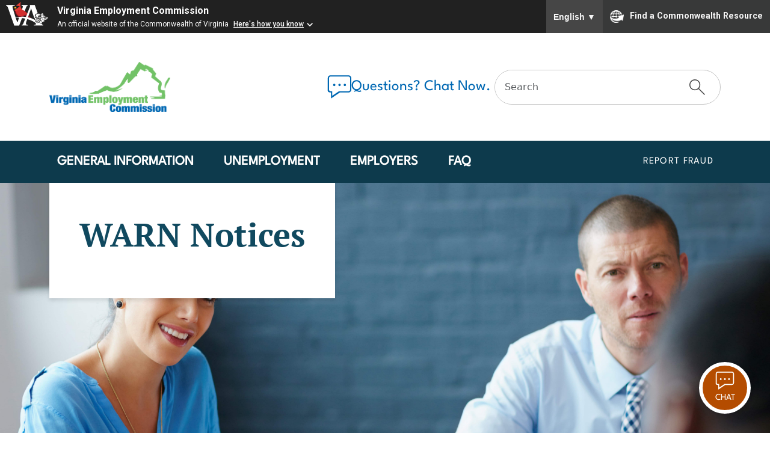

--- FILE ---
content_type: text/html; charset=UTF-8
request_url: https://www.vec.virginia.gov/warn-notices?field_notice_date_value%5Bmin%5D%5Bdate%5D=12/22/2017&field_region_warn_tid=All&amp%3Bfield_notice_date_value%5Bmax%5D%5Bdate%5D=05/31/2018&amp%3Bfield_region_warn_tid=All&amp%3Bpage=1&page=41
body_size: 31762
content:
<!DOCTYPE html><html  lang="en" dir="ltr"><head><meta charset="utf-8" />
<meta name="description" content="To view the latest closing and layoff notices reported to the Virginia Workforce Network’s Rapid Response program, please visit the Virginia Works website. You can also learn more about Virginia&#039;s Rapid Response program and see a list of its coordinators." />
<link rel="canonical" href="https://www.vec.virginia.gov/warn-notices" />
<meta name="google-site-verification" content="ou-J8T1ak70a5c0z6oVGrgh3Dv9qb4q01ArZM5EJFKE" />
<meta name="Generator" content="Drupal 10 (https://www.drupal.org)" />
<meta name="MobileOptimized" content="width" />
<meta name="HandheldFriendly" content="true" />
<meta name="viewport" content="width=device-width, initial-scale=1.0" />
<link rel="icon" href="/sites/default/files/VEC-Logo-Shortcut_0.ico" type="image/vnd.microsoft.icon" />
<title>WARN Notices</title><link rel="stylesheet" media="all" href="/sites/default/files/css/css_yD9ZcyYxHExMxpi_nXT26qGi2HQNWFDa2FGXgLTSd7g.css?delta=0&amp;language=en&amp;theme=vec_radix_theme&amp;include=[base64]" />
<link rel="stylesheet" media="all" href="/sites/default/files/css/css_yIlrhjYuIr_c4EI010_PwgAo7cvwr7ifetDOioRTyQ4.css?delta=1&amp;language=en&amp;theme=vec_radix_theme&amp;include=[base64]" />
<script src="https://www.developer.virginia.gov/media/developer/resources/branding-bar/brandingbar.js" data-item="va_aabrandingbar" data-aaname="Virginia Employment Commission" data-aatheme="aatheme-black" data-aaAnchorTag="https://www.vec.virginia.gov" data-aatranslate="true" defer="" ></script></head><body  class="node-294 node-type--page path-node language--en" data-component-id="vec_radix_theme:html"><div class="dialog-off-canvas-main-canvas" data-off-canvas-main-canvas><div  data-component-id="vec_radix_theme:page" class="page"><div id="original-translation-container" style="top: 0px;left: 0px;"><div id="original-translation" translate="no" style="visibility: hidden; display: none;"><div class="top" style="padding: 8px; float: left; width: 100%;"><h1 class="title gray">English Text</h1></div><div class="middle" style="padding: 8px;"><div class="original-text"></div><hr style="color: #CCC; background-color: #CCC; height: 1px; border: none;"></div></div></div><header><div class="vec-header-branding-container container-fluid"><div class="row"><div class="col-12"><div class="container"><div class="row align-items-center justify-content-between"><div class="col-6 banner-left"><a href="/"><img src="/themes/custom/vec_radix_theme/assets/images/vec-logo.png" alt="Virginia Employment Commission - Home" class="img-fluid vec-header-logo" /></a></div><div class="col-6 d-flex gap-4 justify-content-end banner-right"><button id="header-chatbot-button" aria-haspopup="dialog" class="vec-header-chat-button d-none d-md-flex"><i class="vec-icon vec-icon--chat icon-blue" aria-hidden="true"></i><span>Questions? Chat Now.</span></button><div class="vec-header-search-bar input-group flex-nowrap"><div  data-component-id="radix:block" class="block block-vec-quick-search block-vec-header-search-form"><div class="block__content"><form  class="vec-header-search-form needs-validation form form--vec-header-search-form" data-drupal-selector="vec-header-search-form" action="/warn-notices?field_notice_date_value%5Bmin%5D%5Bdate%5D=12/22/2017&amp;field_region_warn_tid=All&amp;amp%3Bfield_notice_date_value%5Bmax%5D%5Bdate%5D=05/31/2018&amp;amp%3Bfield_region_warn_tid=All&amp;amp%3Bpage=1&amp;page=41" method="post" id="vec-header-search-form" accept-charset="UTF-8" data-component-id="radix:form"><div class="input-group js-form-wrapper form-wrapper" data-drupal-selector="edit-input-group" id="edit-input-group"><div class="js-form-item form-item form-type-textfield js-form-type-textfield form-item-search-term js-form-item-search-term form-no-label form-group col-12 col-md-8"><input placeholder="Search" class="form-control text-box form-textfield" aria-label="Search" data-drupal-selector="edit-search-term" type="text" id="edit-search-term" name="search_term" value="" size="60" maxlength="128" data-component-id="radix:input"></div><input id="header-search-submit" class="btn-outline-secondary flex-fill js-form-submit form-submit btn btn-primary" aria-label="Submit Search" data-drupal-selector="edit-submit" type="submit" name="op" value="" data-component-id="radix:input"></div><input autocomplete="off" data-drupal-selector="form-dugqvymyo7po14v8xdoov-unzel-av0rpusbyqpqiai" type="hidden" name="form_build_id" value="form-DugQvymYO7po14V8xdOOv-uNZeL_Av0RpuSbYqPqiaI" data-component-id="radix:input" class="form-control"><input data-drupal-selector="edit-vec-header-search-form" type="hidden" name="form_id" value="vec_header_search_form" data-component-id="radix:input" class="form-control"></form></div></div></div></div></div></div></div></div></div><div class="vec-header-navbar-container container-fluid g-0"><div class="col-12"><div class="container-fluid container-lg g-0"><div class="row"><div class="col-12"><nav class="vec-navbar navbar navbar-expand-lg d-flex justify-content-between align-items-center" role="navigation"><div class="vec-header-secondary-menu d-flex d-lg-none"><button class="vec-navbar-toggler navbar-toggler d-lg-none" type="button" data-bs-toggle="collapse" data-bs-target="#vec-header-main-menu" aria-controls="vec-header-main-menu" aria-expanded="false" aria-label="Toggle navigation"><span class="vec-navbar-toggler-icon"></span><span class="toggle-text">CLOSE</span></button></div><div class="vec-collapse collapse navbar-collapse h-100" id="vec-header-main-menu"><ul class="vec-nav-tabs nav nav-tabs" id="vec-main-tabs"><li class="vec-nav-item nav-item"><div class="vec-nav-link-wrapper"><a class="vec-nav-link nav-link" id="general-tab" data-bs-toggle="tab" href="#general" aria-controls="general" role="button">
                                            General Information
                                        </a></div><div class="vec-submenu-mobile d-lg-none" id="general-mobile"><div class="vec-submenu-content row"><div class="vec-submenu-section vec-submenu-section--white"><div class="container-fluid container-lg"><h2 class="vec-submenu-header">ABOUT VEC</h2><ul class="vec-submenu-list row"><div class="col-12 col-lg-3"><li><a href="/about-vec">Who We Are</a></li></div><div class="col-12 col-lg-3"><li><a href="/services">Our Services</a></li></div><div class="col-12 col-lg-3"><li><a href="/laws-regulations">Laws and Regulations</a></li></div><div class="col-12 col-lg-3"><li><a href="/forms-publications">Forms and Publications</a></li></div></ul></div></div><div class="vec-submenu-section vec-submenu-section--gray"><div class="container-fluid container-lg"><ul class="vec-submenu-list row"><div class="col-12 col-lg-3"><li><a href="https://virginiaworks.gov/how-to-register-for-the-virginia-workforce-connection/" target="_blank">Virginia Workforce Connection</a></li></div><div class="col-12 col-lg-3"><li><a href="https://www.virginiaworks.gov" target="_blank">Virginia Works</a></li></div><div class="col-12 col-lg-3"><li><a href="/vec-news">VEC News</a></li></div><div class="col-12 col-lg-3"><li><a href="/contact-us">Contact</a></li></div><div class="col-12 col-lg-3"><li><a href="/reporting-unemployment-insurance-fraud">Report Fraud</a></li></div></ul></div></div></div></div></li><li class="vec-nav-item nav-item"><div class="vec-nav-link-wrapper"><a class="vec-nav-link nav-link" id="unemployment-tab" data-bs-toggle="tab" href="#unemployment" aria-controls="unemployment" role="button">
                                            Unemployment
                                        </a></div><div class="vec-submenu-mobile d-lg-none" id="unemployment-mobile"><div class="vec-submenu-content row"><div class="vec-submenu-section vec-submenu-section--gray"><div class="container-fluid container-lg"><ul class="vec-submenu-list row"><div class="col-12 col-lg-3"><li><a href="https://uidirect.vec.virginia.gov/CSS/CSSLogon.htm" target="_blank">Customer Self-Service</a></li></div><div class="col-12 col-lg-3"><li><a href="/unemployment">Unemployment Home</a></li></div><div class="col-12 col-lg-3"><li><a href="/resources-virginias-former-federal-employees-and-other-workers-impacted-federal-government">Federal Worker Resources</a></li></div></ul></div></div><div class="vec-submenu-section vec-submenu-section--white"><div class="container-fluid container-lg"><h2 class="vec-submenu-header">About Unemployment</h2><ul class="vec-submenu-list row"><div class="col-12 col-lg-3"><li><a href="/unemployed/benefits-roadmap">Benefits Roadmap</a></li></div><div class="col-12 col-lg-3"><li><a href="/apply-unemployment-benefits">How To Apply</a></li></div><div class="col-12 col-lg-3"><li><a href="/benefits-eligibility">Benefits Eligibility</a></li></div><div class="col-12 col-lg-3"><li><a href="/unemployed/benefits-information">Benefits Information</a></li></div></ul></div></div><div class="vec-submenu-section vec-submenu-section--gray"><div class="container-fluid container-lg"><ul class="vec-submenu-list row"><div class="col-12 col-lg-3"><li><a href="/appeals">Appeals</a></li><li><a href="/forms-publications?field_document_language=All&field_document_audience=32">Forms and Publications</a></li></div></ul></div></div></div></div></li><li class="vec-nav-item nav-item"><div class="vec-nav-link-wrapper"><a class="vec-nav-link nav-link" id="employers-tab" data-bs-toggle="tab" href="#employers" aria-controls="employers"  role="button">
                                            Employers
                                        </a></div><div class="vec-submenu-mobile d-lg-none" id="employers-mobile"><div class="vec-submenu-content row"><div class="vec-submenu-section vec-submenu-section--gray"><div class="container-fluid container-lg"><ul class="vec-submenu-list row"><div class="col-12 col-lg-3"><li><a href="https://www.business.tax.virginia.gov/VTOL/tax/Login.xhtml" target="_blank">Employer Self Service</a></li></div><div class="col-12 col-lg-3"><li><a href="/employers">Employer Home</a></li></div></ul></div></div><div class="vec-submenu-section vec-submenu-section--white"><div class="container-fluid container-lg"><div class="row"><div class="col-lg-6"><h2 class="vec-submenu-header">Employer Information</h2><ul class="vec-submenu-list row"><div class="col-12 col-lg-6"><li><a href="/employer-responsibilities">Employer Responsibilities</a></li></div><div class="col-12 col-lg-6"><li><a href="/tax-filing-registration">Tax Filing and Registration</a></li></div><div class="col-12 col-lg-6"><li><a href="/required-posters-virginia-employers">Required Posters</a></li></div><div class="col-12 col-lg-6"><li><a href="/laws-regulations">Laws and Regulations</a></li></div><div class="col-12 col-lg-6"><li><a href="/employers-report-separation-wage-information">Separation Reports</a></li></div><div class="col-12 col-lg-6"><li><a href="/state-information-data-exchange-system-sides">SIDES</a></li></div><div class="col-12 col-lg-6"><li><a href="/irs-20-factors-and-virginia-exemptions-employee-classification">Classifying Employees</a></li></div><div class="col-12 col-lg-6"><li><a href="/forms-publications?field_document_language=All&field_document_audience=31">Forms and Publications</a></li></div></ul></div><div class="col-lg-6"><h2 class="vec-submenu-header">Assistance and Incentives</h2><ul class="vec-submenu-list row"><div class="col-12 col-lg-6"><li><a href="https://virginiaworks.gov/im-an-employer/navigate-or-avoid-a-layoff/" target="_blank">Navigate or Avoid a Layoff</a></li></div></ul></div></div></div></div><div class="vec-submenu-section vec-submenu-section--gray"><div class="container-fluid container-lg"><ul class="vec-submenu-list row"><div class="col-12 col-lg-3"><li><a href="/appeals">Appeals</a></li></div></ul></div></div></div></div></li><li class="vec-nav-item nav-item"><div class="vec-nav-link-wrapper"><a class="vec-nav-link nav-link" id="faq-tab" data-bs-toggle="tab" href="#faq" aria-controls="faq" role="button">
                                            FAQ
                                        </a></div><div class="vec-submenu-mobile d-lg-none" id="faq-mobile"><div class="vec-submenu-content row"><div class="vec-submenu-section vec-submenu-section--gray"><div class="container-fluid container-lg"><ul class="vec-submenu-list row"><div class="col-12 col-lg-3"><li><a href="/faqs?category=general">General FAQ</a></li></div><div class="col-12 col-lg-3"><li><a href="/faqs?category=unemployment">Unemployment FAQ</a></li></div><div class="col-12 col-lg-3"><li><a href="/faqs?category=employers">Employer FAQ</a></li></div><div class="col-12 col-lg-3"><li><a href="/faqs?category=appeals">Appeals FAQ</a></li></div></ul></div></div></div></div></li></ul></div><div class="vec-header-secondary-menu d-none d-lg-block"><ul class="vec-navbar-nav navbar-nav"><li class="vec-nav-item nav-item d-none d-lg-block h-100"><a class="vec-nav-link nav-link report-fraud-btn" href="/reporting-unemployment-insurance-fraud">Report Fraud</a></li></ul></div></nav></div></div></div></div><div class="vec-submenu-container tab-content" id="vecTabContent"><div class="tab-pane" id="general" role="group" aria-labelledby="general-tab"><div class="vec-submenu-content row"><div class="vec-submenu-section vec-submenu-section--white"><div class="container-fluid container-lg"><h2 class="vec-submenu-header">ABOUT VEC</h2><ul class="vec-submenu-list row"><li class="w-25"><a href="/about-vec">Who We Are</a></li><li class="w-25"><a href="/services">Our Services</a></li><li class="w-25"><a href="/laws-regulations">Laws and Regulations</a></li><li class="w-25"><a href="/forms-publications">Forms and Publications</a></li></ul></div></div><div class="vec-submenu-section vec-submenu-section--gray"><div class="container-fluid container-lg"><ul class="vec-submenu-list row"><li class="w-25"><a href="https://virginiaworks.gov/how-to-register-for-the-virginia-workforce-connection/" target="_blank">Virginia Workforce Connection</a></li><li class="w-25"><a href="https://www.virginiaworks.gov" target="_blank">Virginia Works</a></li><li class="w-25"><a href="/vec-news">VEC News</a></li><li class="w-25"><a href="/contact-us">Contact</a></li></ul></div></div></div></div><div class="tab-pane" id="unemployment" role="group" aria-labelledby="unemployment-tab"><div class="vec-submenu-content row"><div class="vec-submenu-section vec-submenu-section--gray"><div class="container-fluid container-lg"><ul class="vec-submenu-list row"><li class="w-25"><a href="https://uidirect.vec.virginia.gov/CSS/CSSLogon.htm">Customer Self-Service</a></li><li class="w-25"><a href="/unemployment">Unemployment Home</a></li><li class="w-25"><a href="/resources-virginias-former-federal-employees-and-other-workers-impacted-federal-government">Federal Worker Resources</a></li></ul></div></div><div class="vec-submenu-section vec-submenu-section--white"><div class="container-fluid container-lg"><h2 class="vec-submenu-header">About Unemployment</h2><ul class="vec-submenu-list row"><li class="w-25"><a href="/unemployed/benefits-roadmap">Benefits Roadmap</a></li><li class="w-25"><a href="/apply-unemployment-benefits">How To Apply</a></li><li class="w-25"><a href="/benefits-eligibility">Benefits Eligibility</a></li><li class="w-25"><a href="/unemployed/benefits-information">Benefits Information</a></li></ul></div></div><div class="vec-submenu-section vec-submenu-section--gray"><div class="container-fluid container-lg"><ul class="vec-submenu-list row"><li class="w-25"><a href="/appeals">Appeals</a></li><li class="w-25"><a href="/forms-publications?field_document_language=All&field_document_audience=32">Forms and Publications</a></li></ul></div></div></div></div><div class="tab-pane" id="employers" role="group" aria-labelledby="employers-tab"><div class="vec-submenu-content row"><div class="vec-submenu-section vec-submenu-section--gray"><div class="container-fluid container-lg"><ul class="vec-submenu-list row"><li class="w-25"><a href="https://www.business.tax.virginia.gov/VTOL/tax/Login.xhtml" target="_blank">Employer Self Service</a></li><li class="w-25"><a href="/employers">Employer Home</a></li></ul></div></div><div class="vec-submenu-section vec-submenu-section--white"><div class="container-fluid container-lg"><div class="row"><div class="col-lg-6"><h2 class="vec-submenu-header">Employer Information</h2><ul class="vec-submenu-list row"><li class="w-50"><a href="/employer-responsibilities">Employer Responsibilities</a></li><li class="w-50"><a href="/tax-filing-registration">Tax Filing and Registration</a></li><li class="w-50"><a href="/required-posters-virginia-employers">Required Posters</a></li><li class="w-50"><a href="/laws-regulations">Laws and Regulations</a></li><li class="w-50"><a href="/employers-report-separation-wage-information">Separation Reports</a></li><li class="w-50"><a href="/irs-20-factors-and-virginia-exemptions-employee-classification">Classifying Employees</a></li><li class="w-50"><a href="/state-information-data-exchange-system-sides">SIDES</a></li><li class="w-50"><a href="/forms-publications?field_document_language=All&field_document_audience=31">Forms and Publications</a></li></ul></div><div class="col-lg-6"><h2 class="vec-submenu-header">Assistance and Incentives</h2><ul class="vec-submenu-list row"><li><a href="https://virginiaworks.gov/im-an-employer/navigate-or-avoid-a-layoff/" target="_blank">Navigate or Avoid a Layoff</a></li></ul></div></div></div></div><div class="vec-submenu-section vec-submenu-section--gray"><div class="container-fluid container-lg"><ul class="vec-submenu-list row"><li class="w-25"><a href="/appeals">Appeals</a></li></ul></div></div></div></div><div class="tab-pane" id="faq" role="group" aria-labelledby="faq-tab"><div class="vec-submenu-content row"><div class="vec-submenu-section vec-submenu-section--gray"><div class="container-fluid container-lg"><ul class="vec-submenu-list row"><li class="w-25"><a href="/faqs?category=general">General FAQ</a></li><li class="w-25"><a href="/faqs?category=unemployment">Unemployment FAQ</a></li><li class="w-25"><a href="/faqs?category=employers">Employer FAQ</a></li><li class="w-25"><a href="/faqs?category=appeals">Appeals FAQ</a></li></ul></div></div></div></div></div></div></header><main role="main" id="vec-main-content" tabindex="-1"><div data-drupal-messages-fallback class="hidden"></div><div  data-component-id="radix:block" class="block block-system block-system-main-block block--vec-radix-theme-content block--system-main"><div class="block__content"><article  data-history-node-id="294" data-component-id="vec_radix_theme:node" class="node page page--full node--full node--page--full view-mode--full"><div  class="node__content"><div  data-component-id="vec_radix_theme:section" class="container-fluid vec-section full-width-white-background" ><div  class="layout__region layout__region--main row" ><div class="vec-banner-image-parent-container"><div  data-component-id="radix:field" class="field field--name-field-image-banner field--type-entity-reference-revisions field--label-hidden field--item"><div class="paragraph paragraph--type--page-banner-image paragraph--view-mode--default"><div  class="vec-banner-image-container overflow-padding padding-bottom"><img class="vec-banner-image" src="/sites/default/files/2025-01/focus-during-a-meeting.jpg" alt="Team meeting in an office, focusing on an out of frame presenter"><div  class="vec-cta-container container container-left container-bottom container-overflow"><div class="vec-cta-card"><div class="vec-banner-card button-variant"><div class="card-body vec-card-body"><h1 class="vec-card-title">WARN Notices</h1></div></div></div></div></div></div></div></div></div></div><div  data-component-id="vec_radix_theme:section" class="container-fluid vec-section vec-pt-small vec-pb-small full-width-white-background" ><div class="row"><div class="col-12"><div class="container"><div class="row"><div  data-component-id="radix:block" class="block block-layout-builder block-field-blocknodepagebody"><div class="block__content"><div  data-component-id="radix:field" class="field field--name-body field--type-text-with-summary field--label-hidden field--item"><p>To view the latest closing and layoff notices reported to the Virginia Workforce Network’s Rapid Response program, please visit the <a href="https://www.virginiaworks.gov/warn-notices">Virginia Works website</a>.&nbsp;</p><p>You can also learn more about <a href="https://virginiaworks.gov/im-an-employer/navigate-or-avoid-a-layoff/">Virginia's Rapid Response program</a> and see a list of its <a href="https://virginiaworks.gov/rapid-response-coordinators/">coordinators</a>.</p></div></div></div></div></div></div></div></div></div></article></div></div></main><footer  class="page__footer vec-footer" role="contentinfo"><div class="vec-footer-upper-container container-fluid"><div class="container"><div class="row"><div class="col-12"><h2 class="visually-hidden">Website Footer</h2></div></div><div class="row"><div
					class="col-12 col-md-5"><div class="row vec-footer-our-mission-section"><div class="col-12"><h3 class="vec-footer-upper-heading">Our Mission</h3><p class="vec-our-mission-text">
								Lifting up Virginia, one unemployed worker at a time.
							</p><div class="vstack vec-footer-vstack"><a href="/sites/default/files/documents/VEC-Org-Chart.pdf" class="vec-footer-link">
									VEC Org Chart
								</a><a href="https://www.datapoint.apa.virginia.gov/dashboard.php?Page=Expenditures&Branch=EXB&Name=Virginia%20Employment%20Commission&FiscalYear=2026&Secretariat=LAB&Agency=18200" target="_blank" class="vec-footer-link">
									View VEC Expenditures
								</a><div class="vec-footer-dropdown dropdown vec-dropdown"><button class="vec-footer-dropdown__button dropdown-toggle vec-dropdown-toggle" id="quickLinksToggle" data-bs-toggle="dropdown" aria-expanded="false"><span class="vec-footer-dropdown__button__text">Quick Links</span></button><ul class="dropdown-menu vec-footer-dropdown__menu" aria-labelledby="quickLinksToggle"><li><a class="dropdown-item vec-footer-dropdown__option" href="/faqs">FAQs</a></li><li><a class="dropdown-item vec-footer-dropdown__option" href="https://uidirect.vec.virginia.gov/CSS/CSSLogon.htm">Apply for Benefits</a></li><li><a class="dropdown-item vec-footer-dropdown__option" href="/tax-filing-registration">Tax Filing and Registration</a></li><li><a class="dropdown-item vec-footer-dropdown__option" href="/vec-news">News</a></li><li><a class="dropdown-item vec-footer-dropdown__option" href="/laws-regulations">Laws and Regulations</a></li></ul></div></div></div></div><div class="row d-none d-md-block vec-footer-key-personnel-section"><div class="col-12"><div class="vec-footer-key-personnel-info"><div>Governor Glenn Youngkin</div><a target="_blank" class="vec-footer-link" href="https://www.governor.virginia.gov">
									Governor's Website
								</a></div><div class="vec-footer-key-personnel-info"><div>Secretary of Labor George "Bryan" Slater</div><a target="_blank" class="vec-footer-link" href="https://www.labor.virginia.gov">
									Secretary's Website
								</a></div><div class="vec-footer-key-personnel-info"><div>
									Demetrios “Mitch” Melis, Commissioner, Virginia
																															Employment Commission
								</div></div></div></div></div><div class="col-12 col-md-5 offset-md-2"><div class="row"><div class="col-12"><h3 class="vec-footer-upper-heading">Connect</h3></div></div><div class="row"><div class="col-12"><div class="vec-footer-connect-item"><div class="vec-footer-connect-item-heading">
									Call Center
								</div><div class="vec-footer-connect-item-heading">
									866-832-2363
								</div><div class="vec-footer-connect-item-text">
									8:00am to 4:30pm, Monday - Friday
									<br/>
									(closed Saturday, Sunday, &amp; state holidays)
								</div></div><div class="vec-footer-connect-item"><div class="vec-footer-connect-item-heading">
									Accessible Call Center (TTY)
								</div><div class="vec-footer-connect-item-heading">
									800-828-1140
								</div><div class="vec-footer-connect-item-text">
									Or, Call Virginia Relay at 711
								</div></div><div class="vstack vec-footer-vstack"><a href="/contact-us" class="vec-footer-link">
									Contact Us
								</a><div>Access In Person Support<br><a href="https://virginiaworks.gov/locations/" class="vec-footer-link">
									Workforce Centers with Virginia Works services
								</a></div></div></div></div><div class="row"><div class="col-9 col-md-12"><ul class="vec-footer-socials-section" aria-label="social media links"><li><a href="http://www.facebook.com/VirginiaEmploymentCommission" target="_blank" rel="noopener noreferrer" aria-current="false" aria-label="V.E.C. on Facebook" class="vec-social vec-social--facebook"></a></li><li><a href="https://www.linkedin.com/company/virginia-employment-commission" target="_blank" rel="noopener noreferrer" aria-current="false" aria-label="V.E.C. on LinkedIn" class="vec-social vec-social--linkedin"></a></li><li><a href="https://www.youtube.com/channel/UCoJKinzHEx2TdyP50Sorn_g" target="_blank" rel="noopener noreferrer" aria-current="false" aria-label="V.E.C. on YouTube" class="vec-social vec-social--youtube"></a></li><li><a href="http://twitter.com/#!/vaemploy" target="_blank" aria-current="false" rel="noopener noreferrer" aria-label="V.E.C. on X" class="vec-social vec-social--x"></a></li><li><a href="https://www.instagram.com/vaemploycommission/" target="_blank" aria-current="false" rel="noopener noreferrer" aria-label="V.E.C. on Instagram" class="vec-social vec-social--instagram"></a></li></ul></div></div></div><div class="col-12 d-block d-md-none vec-footer-key-personnel-section"><div class="row"><div class="vec-footer-key-personnel-info"><div>Governor Glenn Youngkin</div><a target="_blank" class="vec-footer-link" href="https://www.governor.virginia.gov">
								Governor's Website
							</a></div><div class="vec-footer-key-personnel-info"><div>Secretary of Labor George "Bryan" Slater</div><a target="_blank" class="vec-footer-link" href="https://www.labor.virginia.gov">
								Secretary's Website
							</a></div><div class="vec-footer-key-personnel-info"><div>
								Demetrios “Mitch” Melis, Commissioner, Virginia Employment Commission
							</div></div></div></div></div><div class="row"><div class="col-12 col-md-8 offset-md-2"><p class="mt-5 pb-0 text-center">
					The Virginia Employment Commission is An <a href="/equal-employment-opportunity">Equal Opportunity Employer/Program</a>. 
					Auxiliary aids and services are available upon request to individuals with disabilities.<br><a href="/internet-privacy-policy">Internet Privacy Policy</a> | <a href="/sites/default/files/VEC-Policy-103-01-Use-of-Agency-Logo.pdf">VEC Logo Use Policy</a></p></div></div></div></div><div class="vec-footer-lower-container container-fluid"><div class="container"><div class="row"><div class="col-12"><h3 class="vec-footer-lower-heading">
						Help in Any Language
					</h3></div></div><div class="row"><div class="col-12"><ul class="vec-footer-language-links"><li lang="en" class="vec-footer-language"><a href="https://www.vec.virginia.gov/sites/default/files/documents/Help-In-Any-Language.pdf">English</a></li><li lang="es" class="vec-footer-language"><a href="https://www.vec.virginia.gov/sites/default/files/documents/Help-In-Any-Language.pdf">Español</a></li><li lang="ar" class="vec-footer-language"><a href="https://www.vec.virginia.gov/sites/default/files/documents/Help-In-Any-Language.pdf">عربي</a></li><li lang="fa" class="vec-footer-language"><a href="https://www.vec.virginia.gov/sites/default/files/documents/Help-In-Any-Language.pdf">فارسی</a></li><li lang="ko" class="vec-footer-language"><a href="https://www.vec.virginia.gov/sites/default/files/documents/Help-In-Any-Language.pdf">한국인</a></li><li lang="vi" class="vec-footer-language"><a href="https://www.vec.virginia.gov/sites/default/files/documents/Help-In-Any-Language.pdf">Tiếng Việt</a></li><li lang="zh-CN" class="vec-footer-language"><a href="https://www.vec.virginia.gov/sites/default/files/documents/Help-In-Any-Language.pdf">中文</a></li><li lang="fr" class="vec-footer-language"><a href="https://www.vec.virginia.gov/sites/default/files/documents/Help-In-Any-Language.pdf">Français</a></li><li lang="tl" class="vec-footer-language"><a href="https://www.vec.virginia.gov/sites/default/files/documents/Help-In-Any-Language.pdf">Tagalog/Filipino</a></li><li lang="ur" class="vec-footer-language"><a href="https://www.vec.virginia.gov/sites/default/files/documents/Help-In-Any-Language.pdf">اردو</a></li><li lang="bn" class="vec-footer-language"><a href="https://www.vec.virginia.gov/sites/default/files/documents/Help-In-Any-Language.pdf">বাংলা</a></li></ul></div></div></div></div></footer></div><!-- Chatbot Toast Button --><div class="vec-chat-panel"><button class="vec-chatbot-trigger" id="chatbot-floating-button" aria-haspopup="dialog"><i class="vec-icon vec-icon--chat icon-white" aria-hidden="true"></i><span>CHAT</span></button></div><div id="chat-window" class="vec-chat-window chat-window d-none" role="dialog" aria-modal="true" aria-label="Ask V E C"><div class="vec-chat-header chat-header d-flex justify-content-between align-items-center"><div class="vec-chat-header__container"><h2 class="d-flex flex-row"><img src="/themes/custom/vec_radix_theme/assets/images/icons/chat/ask-vec.svg" alt="Ask VEC" class="img-fluid vec-chat-header__logo" /><div class="vec-chat-header__title d-none d-md-flex">
            24/7 Virtual Assistance
        </div></h2><button id="chat-window-close-btn" class="btn btn-close btn-close-white vec-chat-header__close-button" aria-label="Close" data-bs-theme="dark"></button></div></div><div class="vec-chat-body chat-body"><div id="vec-chatbot"></div></div></div></div><script type="application/json" data-drupal-selector="drupal-settings-json">{"path":{"baseUrl":"\/","pathPrefix":"","currentPath":"node\/294","currentPathIsAdmin":false,"isFront":false,"currentLanguage":"en","themeUrl":"themes\/custom\/vec_radix_theme","currentQuery":{"amp;field_notice_date_value":{"max":{"date":"05\/31\/2018"}},"amp;field_region_warn_tid":"All","amp;page":"1","field_notice_date_value":{"min":{"date":"12\/22\/2017"}},"field_region_warn_tid":"All","page":"41"}},"pluralDelimiter":"\u0003","suppressDeprecationErrors":true,"vecChatConfiguration":"https:\/\/87e83d3b4742e5f1a4a79db50bf9290.0.environment.api.gov.powerplatform.microsoft.us\/powervirtualagents\/botsbyschema\/cr8a2_vecCopilot\/directline\/token?api-version=2022-03-01-preview","ajaxTrustedUrl":{"form_action_p_pvdeGsVG5zNF_XLGPTvYSKCf43t8qZYSwcfZl2uzM":true},"user":{"uid":0,"permissionsHash":"f6b9db5cdc4d487076debb4c359cdf026966acc6878f74b6e8362af1a4c26aa5"}}</script>
<script src="/sites/default/files/js/js_wDYehsFOt4ECBvAH_0uEcCAdP5WKOloEpkhT7qMmA9o.js?scope=footer&amp;delta=0&amp;language=en&amp;theme=vec_radix_theme&amp;include=eJyVz8EOgzAMA9AfovBJUZpatNKaoJIB-_sxbSd26Ha09XywWMMkVhdTqK_jBqHGqRzkGRUhZHBCC8rbID1bKs8IkVXR-no5cV-9CsnstBdNtv8-iOZ_YXo_pXh3Nx0udFr9ccNXe-bxs38CkpyASg"></script>
<script src="https://cdn.botframework.com/botframework-webchat/latest/webchat.js" crossorigin="anonymous"></script>
<script async src="https://siteimproveanalytics.com/js/siteanalyze_6289812.js"></script></body></html>

--- FILE ---
content_type: text/css
request_url: https://www.vec.virginia.gov/sites/default/files/css/css_yIlrhjYuIr_c4EI010_PwgAo7cvwr7ifetDOioRTyQ4.css?delta=1&language=en&theme=vec_radix_theme&include=eJyVkEsOwyAMRC8EyZGQATcgERvZJmlv31ZdVOomdDt689EkFlwT750JyXQ5MAWBXO_BCu7ofUHIKL7xxl4RJBWXJj0ExzVbd9jQRyBCuaaJM15T_RU5R_kbs80UmwBpA6tMPjEZ1Km9byEVsHBWynzOGyLbX3D4fB7iMGNyHQQ2gV50zTI6tOWrLIP6iK1qwez0oYb7GkHR_eSvao-GT38n07I
body_size: 48051
content:
/* @license GPL-2.0-or-later https://www.drupal.org/licensing/faq */
.container-fluid-left{padding-left:.75rem;padding-right:.75rem}@media (min-width:576px){.container-fluid-left{margin-right:calc(50% - 270px);padding-left:calc(50% - 270px);width:calc(50% + 270px)}}@media (min-width:768px){.container-fluid-left{margin-right:calc(50% - 360px);padding-left:calc(50% - 360px);width:calc(50% + 360px)}}@media (min-width:992px){.container-fluid-left{margin-right:calc(50% - 480px);padding-left:calc(50% - 480px);width:calc(50% + 480px)}}@media (min-width:1200px){.container-fluid-left{margin-right:calc(50% - 570px);padding-left:calc(50% - 570px);width:calc(50% + 570px)}}@media (min-width:1400px){.container-fluid-left{margin-right:calc(50% - 660px);padding-left:calc(50% - 660px);width:calc(50% + 660px)}}.container-fluid-right{padding-left:.75rem;padding-right:.75rem}@media (min-width:576px){.container-fluid-right{margin-left:calc(50% - 270px);padding-right:calc(50% - 270px);width:calc(50% + 270px)}}@media (min-width:768px){.container-fluid-right{margin-left:calc(50% - 360px);padding-right:calc(50% - 360px);width:calc(50% + 360px)}}@media (min-width:992px){.container-fluid-right{margin-left:calc(50% - 480px);padding-right:calc(50% - 480px);width:calc(50% + 480px)}}@media (min-width:1200px){.container-fluid-right{margin-left:calc(50% - 570px);padding-right:calc(50% - 570px);width:calc(50% + 570px)}}@media (min-width:1400px){.container-fluid-right{margin-left:calc(50% - 660px);padding-right:calc(50% - 660px);width:calc(50% + 660px)}}.banner-left{width:40%!important}@media (max-width:991.98px){.banner-left{width:25%!important}}.banner-right{width:60%!important}@media (max-width:991.98px){.banner-right{width:75%!important}}.vec-header-branding-container{padding:3rem 6rem}@media (max-width:767.98px){.vec-header-branding-container{padding:2.31rem 1rem 2.56rem}}.vec-header-branding-container .vec-header-logo{height:auto;width:12.5625rem}@media (max-width:767.98px){.vec-header-branding-container .vec-header-logo{height:auto;width:10.85675rem}}.vec-header-branding-container .vec-header-chat-button{align-items:center;background:transparent;border:none;color:#0068b3;display:flex;flex-direction:row;font-family:League Spartan,sans-serif;font-size:1.5625rem;font-weight:700;font-weight:500;gap:.75rem;opacity:1;transition:opacity .1s ease;white-space:nowrap}.vec-header-branding-container .vec-header-chat-button .vec-icon{background-repeat:no-repeat;background-size:contain;display:inline-block;height:2.1875rem;width:2.8125rem}.vec-header-branding-container .vec-header-chat-button .vec-icon--agriculture--blue{background-image:url(/themes/custom/vec_radix_theme/assets/images/icons/general/agriculture-blue.svg)}.vec-header-branding-container .vec-header-chat-button .vec-icon--announcement.icon-white{background-image:url(/themes/custom/vec_radix_theme/assets/images/icons/general/announcement-white.svg)}.vec-header-branding-container .vec-header-chat-button .vec-icon--appeals{background-image:url(/themes/custom/vec_radix_theme/assets/images/icons/general/appeals-blue.svg)}.vec-header-branding-container .vec-header-chat-button .vec-icon--apply.icon-blue{background-image:url(/themes/custom/vec_radix_theme/assets/images/icons/general/apply-blue.svg)}.vec-header-branding-container .vec-header-chat-button .vec-icon--attention{background-image:url(/themes/custom/vec_radix_theme/assets/images/icons/general/attention.svg);height:33px;width:31px}.vec-header-branding-container .vec-header-chat-button .vec-icon--attention.icon-white{background-image:url(/themes/custom/vec_radix_theme/assets/images/icons/general/attention-white.svg)}.vec-header-branding-container .vec-header-chat-button .vec-icon--certify{height:31px;width:35px}.vec-header-branding-container .vec-header-chat-button .vec-icon--certify.icon-blue{background-image:url(/themes/custom/vec_radix_theme/assets/images/icons/general/certify-blue.svg)}.vec-header-branding-container .vec-header-chat-button .vec-icon--chart{background-image:url(/themes/custom/vec_radix_theme/assets/images/icons/general/chart.svg)}.vec-header-branding-container .vec-header-chat-button .vec-icon--chart.icon-peacock{background-image:url(/themes/custom/vec_radix_theme/assets/images/icons/general/chart-peacock.svg)}.vec-header-branding-container .vec-header-chat-button .vec-icon--chart.icon-large{height:65px;width:65px}.vec-header-branding-container .vec-header-chat-button .vec-icon--chat.icon-blue{background-image:url(/themes/custom/vec_radix_theme/assets/images/icons/chat/chat-blue.svg);height:40px;width:40px}.vec-header-branding-container .vec-header-chat-button .vec-icon--chat.icon-white{background-image:url(/themes/custom/vec_radix_theme/assets/images/icons/chat/chat-white.svg);height:32px;width:32px}.vec-header-branding-container .vec-header-chat-button .vec-icon--document{height:34px;width:34px}.vec-header-branding-container .vec-header-chat-button .vec-icon--document.icon-blue{background-image:url(/themes/custom/vec_radix_theme/assets/images/icons/general/document-blue.svg)}.vec-header-branding-container .vec-header-chat-button .vec-icon--download{height:19px;width:19px}.vec-header-branding-container .vec-header-chat-button .vec-icon--download.icon-blue{background-image:url(/themes/custom/vec_radix_theme/assets/images/icons/general/download-blue.svg)}.vec-header-branding-container .vec-header-chat-button .vec-icon--employer-questions{background-image:url(/themes/custom/vec_radix_theme/assets/images/icons/general/employer-questions-blue.svg)}.vec-header-branding-container .vec-header-chat-button .vec-icon--employment-history{background-image:url(/themes/custom/vec_radix_theme/assets/images/icons/general/employment-history.svg);height:37px;width:39px}.vec-header-branding-container .vec-header-chat-button .vec-icon--employment-history.icon-blue{background-image:url(/themes/custom/vec_radix_theme/assets/images/icons/general/employment-history-blue.svg)}.vec-header-branding-container .vec-header-chat-button .vec-icon--facebook{background-image:url(/themes/custom/vec_radix_theme/assets/images/icons/social/facebook.svg);height:1.375rem;width:.75625rem}.vec-header-branding-container .vec-header-chat-button .vec-icon--facebook.icon-peacock{background-image:url(/themes/custom/vec_radix_theme/assets/images/icons/social/facebook-peacock.svg)}.vec-header-branding-container .vec-header-chat-button .vec-icon--facebook.icon-outline-peacock{background-image:url(/themes/custom/vec_radix_theme/assets/images/icons/social/facebook-outline-peacock.svg)}.vec-header-branding-container .vec-header-chat-button .vec-icon--facebook.icon-large{height:3.125rem;width:1.6875rem}.vec-header-branding-container .vec-header-chat-button .vec-icon--fax{background-image:url(/themes/custom/vec_radix_theme/assets/images/icons/general/fax-blue.svg)}.vec-header-branding-container .vec-header-chat-button .vec-icon--fax.icon-white{background-image:url(/themes/custom/vec_radix_theme/assets/images/icons/general/fax-white.svg)}.vec-header-branding-container .vec-header-chat-button .vec-icon--general-questions{background-image:url(/themes/custom/vec_radix_theme/assets/images/icons/general/general-questions-blue.svg)}.vec-header-branding-container .vec-header-chat-button .vec-icon--globe{background-image:url(/themes/custom/vec_radix_theme/assets/images/icons/general/globe.svg)}.vec-header-branding-container .vec-header-chat-button .vec-icon--graph.icon-white{background-image:url(/themes/custom/vec_radix_theme/assets/images/icons/general/graph-white.svg)}.vec-header-branding-container .vec-header-chat-button .vec-icon--id{background-image:url(/themes/custom/vec_radix_theme/assets/images/icons/general/id.svg);height:40px;width:40px}.vec-header-branding-container .vec-header-chat-button .vec-icon--id.icon-blue{background-image:url(/themes/custom/vec_radix_theme/assets/images/icons/general/id-blue.svg)}.vec-header-branding-container .vec-header-chat-button .vec-icon--in-person{background-image:url(/themes/custom/vec_radix_theme/assets/images/icons/general/in-person-blue.svg);height:30px;width:30px}.vec-header-branding-container .vec-header-chat-button .vec-icon--in-person.icon-white{background-image:url(/themes/custom/vec_radix_theme/assets/images/icons/general/in-person-white.svg)}.vec-header-branding-container .vec-header-chat-button .vec-icon--linkedin{background-image:url(/themes/custom/vec_radix_theme/assets/images/icons/social/linkedin.svg)}.vec-header-branding-container .vec-header-chat-button .vec-icon--linkedin.icon-peacock{background-image:url(/themes/custom/vec_radix_theme/assets/images/icons/social/linkedin-peacock.svg)}.vec-header-branding-container .vec-header-chat-button .vec-icon--linkedin.icon-outline-peacock{background-image:url(/themes/custom/vec_radix_theme/assets/images/icons/social/linkedin-outline-peacock.svg)}.vec-header-branding-container .vec-header-chat-button .vec-icon--linkedin.icon-large{height:3.125rem;width:3.125rem}.vec-header-branding-container .vec-header-chat-button .vec-icon--mail{background-image:url(/themes/custom/vec_radix_theme/assets/images/icons/general/mail-blue.svg);height:30px;width:38px}.vec-header-branding-container .vec-header-chat-button .vec-icon--mail.icon-white{background-image:url(/themes/custom/vec_radix_theme/assets/images/icons/general/mail-white.svg)}.vec-header-branding-container .vec-header-chat-button .vec-icon--on-the-job{background-image:url(/themes/custom/vec_radix_theme/assets/images/icons/general/on-the-job-blue.svg)}.vec-header-branding-container .vec-header-chat-button .vec-icon--outbound-link{height:19px;width:19px}.vec-header-branding-container .vec-header-chat-button .vec-icon--outbound-link.icon-blue{background-image:url(/themes/custom/vec_radix_theme/assets/images/icons/general/outbound-link-blue.svg)}.vec-header-branding-container .vec-header-chat-button .vec-icon--outbound-link.icon-white{background-image:url(/themes/custom/vec_radix_theme/assets/images/icons/general/outbound-link-white.svg)}.vec-header-branding-container .vec-header-chat-button .vec-icon--payment{background-image:url(/themes/custom/vec_radix_theme/assets/images/icons/general/payment.svg)}.vec-header-branding-container .vec-header-chat-button .vec-icon--payment--blue,.vec-header-branding-container .vec-header-chat-button .vec-icon--payment.icon-blue{background-image:url(/themes/custom/vec_radix_theme/assets/images/icons/general/payment-blue.svg)}.vec-header-branding-container .vec-header-chat-button .vec-icon--payment.icon-peacock{background-image:url(/themes/custom/vec_radix_theme/assets/images/icons/general/payment-peacock.svg)}.vec-header-branding-container .vec-header-chat-button .vec-icon--payment.icon-large{height:48px;width:70px}.vec-header-branding-container .vec-header-chat-button .vec-icon--people{background-image:url(/themes/custom/vec_radix_theme/assets/images/icons/general/people.svg)}.vec-header-branding-container .vec-header-chat-button .vec-icon--people.icon-peacock{background-image:url(/themes/custom/vec_radix_theme/assets/images/icons/general/people-peacock.svg)}.vec-header-branding-container .vec-header-chat-button .vec-icon--people.icon-large{height:48px;width:70px}.vec-header-branding-container .vec-header-chat-button .vec-icon--phone{background-image:url(/themes/custom/vec_radix_theme/assets/images/icons/general/phone.svg);height:30px;width:17.647px}.vec-header-branding-container .vec-header-chat-button .vec-icon--phone.icon-white{background-image:url(/themes/custom/vec_radix_theme/assets/images/icons/general/phone-white.svg)}.vec-header-branding-container .vec-header-chat-button .vec-icon--questions-alt{background-image:url(/themes/custom/vec_radix_theme/assets/images/icons/general/questions-alt-blue.svg)}.vec-header-branding-container .vec-header-chat-button .vec-icon--rapid-response{background-image:url(/themes/custom/vec_radix_theme/assets/images/icons/general/rapid-response-blue.svg)}.vec-header-branding-container .vec-header-chat-button .vec-icon--right-angle-bracket{height:19px;width:10.464px}.vec-header-branding-container .vec-header-chat-button .vec-icon--right-angle-bracket.icon-white{background-image:url(/themes/custom/vec_radix_theme/assets/images/icons/general/right-angle-bracket-white.svg)}.vec-header-branding-container .vec-header-chat-button .vec-icon--search-jobs.icon-blue{background-image:url(/themes/custom/vec_radix_theme/assets/images/icons/general/search-jobs-blue.svg)}.vec-header-branding-container .vec-header-chat-button .vec-icon--veteran{background-image:url(/themes/custom/vec_radix_theme/assets/images/icons/general/veteran.svg);height:33px;width:17px}.vec-header-branding-container .vec-header-chat-button .vec-icon--veteran.icon-peacock{background-image:url(/themes/custom/vec_radix_theme/assets/images/icons/general/veteran-peacock.svg)}.vec-header-branding-container .vec-header-chat-button .vec-icon--veteran.icon-white{background-image:url(/themes/custom/vec_radix_theme/assets/images/icons/general/veteran-white.svg)}.vec-header-branding-container .vec-header-chat-button .vec-icon--veteran.icon-large{height:65px;width:33.163px}.vec-header-branding-container .vec-header-chat-button .vec-icon--web{background-image:url(/themes/custom/vec_radix_theme/assets/images/icons/general/web-blue.svg)}.vec-header-branding-container .vec-header-chat-button .vec-icon--wotc--blue{background-image:url(/themes/custom/vec_radix_theme/assets/images/icons/general/wotc-blue.svg)}.vec-header-branding-container .vec-header-chat-button .vec-icon--x{background-image:url(/themes/custom/vec_radix_theme/assets/images/icons/social/x.svg)}.vec-header-branding-container .vec-header-chat-button .vec-icon--x.icon-peacock{background-image:url(/themes/custom/vec_radix_theme/assets/images/icons/social/x-peacock.svg)}.vec-header-branding-container .vec-header-chat-button .vec-icon--x.icon-outline-peacock{background-image:url(/themes/custom/vec_radix_theme/assets/images/icons/social/x-outline-peacock.svg)}.vec-header-branding-container .vec-header-chat-button .vec-icon--x.icon-large{height:2.875rem;width:3.3125rem}.vec-header-branding-container .vec-header-chat-button .vec-icon--youtube{background-image:url(/themes/custom/vec_radix_theme/assets/images/icons/social/youtube.svg)}.vec-header-branding-container .vec-header-chat-button .vec-icon--youtube.icon-peacock{background-image:url(/themes/custom/vec_radix_theme/assets/images/icons/social/youtube-peacock.svg)}.vec-header-branding-container .vec-header-chat-button .vec-icon--youtube.icon-outline-peacock{background-image:url(/themes/custom/vec_radix_theme/assets/images/icons/social/youtube-outline-peacock.svg)}.vec-header-branding-container .vec-header-chat-button .vec-icon--youtube.icon-large{height:2.8125rem;width:3.875rem}.vec-header-branding-container .vec-header-chat-button:hover{color:#002f51}.vec-header-branding-container .vec-header-chat-button:hover i.icon-blue.vec-icon--chat{background-image:url(/themes/custom/vec_radix_theme/assets/images/icons/chat/chat-dark-blue.svg)}.vec-header-branding-container .vec-header-chat-button.hidden{opacity:0;pointer-events:none}.vec-header-branding-container .vec-header-search-bar{border:1px solid #c5c5c5;border-radius:1.875rem}.vec-header-branding-container .vec-header-search-bar .form-item-search-term{width:80%}.vec-header-branding-container .vec-header-search-bar .form-item-search-term .text-box{border:none;border-radius:1.875rem 0 0 1.875rem;padding:1rem}.vec-header-branding-container .vec-header-search-bar #header-search-submit{background:url(/themes/custom/vec_radix_theme/assets/images/icons/general/magifying-glass-gray.svg) no-repeat 50%;border:none}.vec-header-branding-container .vec-header-search-bar__icon-container{background:transparent;border:none;border-radius:0 1.875rem 1.875rem 0;padding:1rem}.vec-header-branding-container .vec-header-search-bar__icon{height:1.625rem;width:1.625rem}@media (max-width:767.98px){.vec-header-branding-container .vec-header-search-bar__icon{height:1.0625rem;width:1.0625rem}}#edit-submit--2{background:url(/themes/custom/vec_radix_theme/assets/images/icons/general/magifying-glass-gray.svg) no-repeat 50%;border:none}
.container-fluid-left{padding-left:.75rem;padding-right:.75rem}@media (min-width:576px){.container-fluid-left{margin-right:calc(50% - 270px);padding-left:calc(50% - 270px);width:calc(50% + 270px)}}@media (min-width:768px){.container-fluid-left{margin-right:calc(50% - 360px);padding-left:calc(50% - 360px);width:calc(50% + 360px)}}@media (min-width:992px){.container-fluid-left{margin-right:calc(50% - 480px);padding-left:calc(50% - 480px);width:calc(50% + 480px)}}@media (min-width:1200px){.container-fluid-left{margin-right:calc(50% - 570px);padding-left:calc(50% - 570px);width:calc(50% + 570px)}}@media (min-width:1400px){.container-fluid-left{margin-right:calc(50% - 660px);padding-left:calc(50% - 660px);width:calc(50% + 660px)}}.container-fluid-right{padding-left:.75rem;padding-right:.75rem}@media (min-width:576px){.container-fluid-right{margin-left:calc(50% - 270px);padding-right:calc(50% - 270px);width:calc(50% + 270px)}}@media (min-width:768px){.container-fluid-right{margin-left:calc(50% - 360px);padding-right:calc(50% - 360px);width:calc(50% + 360px)}}@media (min-width:992px){.container-fluid-right{margin-left:calc(50% - 480px);padding-right:calc(50% - 480px);width:calc(50% + 480px)}}@media (min-width:1200px){.container-fluid-right{margin-left:calc(50% - 570px);padding-right:calc(50% - 570px);width:calc(50% + 570px)}}@media (min-width:1400px){.container-fluid-right{margin-left:calc(50% - 660px);padding-right:calc(50% - 660px);width:calc(50% + 660px)}}.vec-header-navbar-container{background-color:#0d3a4c;padding:0 6rem}.vec-header-navbar-container .vec-navbar{align-items:stretch;display:flex;height:4.375rem;padding:0!important}.vec-header-navbar-container .vec-navbar .navbar-nav{align-items:center;display:flex;height:100%;margin:0}.vec-header-navbar-container .vec-navbar .vec-navbar-toggler{align-items:center;border:none;display:flex;gap:1.25rem;height:1.875rem;margin:1rem 1.5rem;padding:0;width:auto}.vec-header-navbar-container .vec-navbar .vec-navbar-toggler .vec-navbar-toggler-icon{background-image:url("data:image/svg+xml;charset=utf-8,%3Csvg xmlns='http://www.w3.org/2000/svg' width='27' height='18' fill='none'%3E%3Cpath d='M0 17.564v-1.666h26.667v1.666H0Zm0-7.949V7.95h26.667v1.666H0Zm0-7.948V0h26.667v1.667H0Z' fill='%23fff'/%3E%3C/svg%3E");background-repeat:no-repeat;height:1.125rem;margin:.25rem;transition:-webkit-transform .3s ease;transition:transform .3s ease;transition:transform .3s ease,-webkit-transform .3s ease;width:1.6875rem}.vec-header-navbar-container .vec-navbar .vec-navbar-toggler .toggle-text{color:#fff;display:none;font-family:League Spartan,sans-serif;font-size:1.125rem;font-weight:700;margin:.25rem;opacity:0;text-transform:uppercase;transition:opacity .3s ease}.vec-header-navbar-container .vec-navbar .vec-navbar-toggler[aria-expanded=true] .vec-navbar-toggler-icon{background-image:url("data:image/svg+xml;charset=utf-8,%3Csvg xmlns='http://www.w3.org/2000/svg' width='16' height='16' fill='none'%3E%3Cpath d='M16 1.07 14.94 0 8 6.99 1.06 0 0 1.07 6.88 8 0 14.93 1.06 16 8 9.01 14.94 16 16 14.93 9.12 8 16 1.07Z' fill='%23fff'/%3E%3C/svg%3E")}.vec-header-navbar-container .vec-navbar .vec-navbar-toggler[aria-expanded=true] .toggle-text{display:inline;opacity:1}.vec-header-navbar-container .vec-nav-tabs{border:none;height:100%}.vec-header-navbar-container .vec-nav-tabs .vec-nav-item{align-content:center;cursor:pointer;height:100%;position:relative}@media (min-width:992px){.vec-header-navbar-container .vec-nav-tabs .vec-nav-item .vec-nav-link-wrapper{height:100%}.vec-header-navbar-container .vec-nav-tabs .vec-nav-item .vec-nav-link-wrapper:after{background-color:#fff;border-radius:2px;bottom:0;content:"";display:block;height:4px;left:50%;position:absolute;-webkit-transform:translateX(-50%);transform:translateX(-50%);transition:width .3s ease,-webkit-transform .3s ease;transition:width .3s ease,transform .3s ease;transition:width .3s ease,transform .3s ease,-webkit-transform .3s ease;width:0}.vec-header-navbar-container .vec-nav-tabs .vec-nav-item .vec-nav-link-wrapper.active-item:after,.vec-header-navbar-container .vec-nav-tabs .vec-nav-item .vec-nav-link-wrapper:hover:after{width:calc(100% - 3rem)}.vec-header-navbar-container .vec-nav-tabs .vec-nav-item .vec-nav-link-wrapper.active-item:after{background-color:#0d3a4c}}.vec-header-navbar-container .vec-nav-tabs .vec-nav-link{align-items:center;border-radius:0;color:#fff;display:flex;font-family:League Spartan,sans-serif;font-size:1.375rem;font-weight:600;height:100%;padding-left:1.5rem;padding-right:1.5rem;position:relative;text-transform:uppercase}@media (min-width:992px){.vec-header-navbar-container .vec-nav-tabs .vec-nav-link.active{background-color:#fff;border:none;color:#0d3a4c}}.vec-header-navbar-container .vec-nav-tabs .vec-dropdown-toggle:after{display:none!important}.vec-header-navbar-container .vec-header-secondary-menu{display:flex;height:100%;justify-content:space-between}.vec-header-navbar-container .vec-header-secondary-menu .report-fraud-btn{-webkit-font-feature-settings:"calt" off;font-feature-settings:"calt" off;color:#fff;font-family:League Spartan,sans-serif!important;font-size:1rem!important;font-weight:700;font-weight:400;letter-spacing:1.28px;line-height:100%;text-transform:uppercase}.vec-header-navbar-container .vec-header-secondary-menu .report-fraud-btn:hover{background-color:#0a2c39}.vec-header-navbar-container .vec-header-secondary-menu .vec-nav-link{align-items:center;color:#fff;display:flex;height:100%;padding-left:1.5rem!important;padding-right:1.5rem!important;position:relative}.vec-header-navbar-container .vec-header-secondary-menu .vec-language-menu-btn{align-content:center;background-color:#10495f;height:4.375rem}.vec-header-navbar-container .vec-header-secondary-menu .vec-language-menu-btn:after{border:none;content:url("data:image/svg+xml;charset=utf-8,%3Csvg xmlns='http://www.w3.org/2000/svg' width='16' height='10' fill='none'%3E%3Cpath d='M8 7.382 14.933.5 16 1.559 8 9.5 0 1.559 1.067.5 8 7.382Z' fill='%23fff'/%3E%3C/svg%3E");margin-left:2.625rem;margin-right:0;vertical-align:middle}.vec-header-navbar-container .vec-header-secondary-menu .vec-language-menu-btn.show:after{-webkit-transform:rotate(180deg);transform:rotate(180deg)}.vec-header-navbar-container .vec-header-secondary-menu .vec-language-menu-btn:hover{background-color:#0d3a4c}.vec-header-navbar-container .vec-header-secondary-menu .vec-language-menu-btn .vec-language-menu-icon{height:1.5rem;width:1.5rem}.vec-header-navbar-container .vec-header-secondary-menu .vec-language-menu-btn .vec-language-menu-text{color:#fff;margin-left:1.06rem}.vec-header-navbar-container .vec-submenu-container{box-shadow:0 4px 4px rgba(0,0,0,.25);position:absolute;transition:all .3s ease;width:100%;z-index:100}.vec-header-navbar-container .vec-submenu-container.show{display:block}.vec-header-navbar-container .vec-submenu-content .vec-submenu-section{padding-top:1.5rem}.vec-header-navbar-container .vec-submenu-content .vec-submenu-section--white{background-color:#fff}.vec-header-navbar-container .vec-submenu-content .vec-submenu-section--gray{background-color:#f5f5f5}.vec-header-navbar-container .vec-submenu-content .vec-submenu-section .vec-submenu-header{color:#0a2c39;font-family:League Spartan,sans-serif;font-size:1.375rem;font-size:1.25rem;font-weight:600;padding-bottom:1rem;padding-top:1rem;text-transform:uppercase}.vec-header-navbar-container .vec-submenu-content .vec-submenu-section .vec-submenu-list{display:flex;list-style:none;margin:0;padding:0}.vec-header-navbar-container .vec-submenu-content .vec-submenu-section .vec-submenu-list li{padding-bottom:1.5rem;padding-right:1.5rem}.vec-header-navbar-container .vec-submenu-content .vec-submenu-section .vec-submenu-list li a{align-items:end;color:#0068b3;font-family:League Spartan,sans-serif;font-size:1rem;font-weight:700;letter-spacing:.08rem;line-height:125%;line-height:normal;text-decoration:none;text-transform:uppercase}.vec-header-navbar-container .vec-submenu-content .vec-submenu-section .vec-submenu-list li a[href^="www."],.vec-header-navbar-container .vec-submenu-content .vec-submenu-section .vec-submenu-list li a[href^=http]{align-items:center;display:inline-flex}.vec-header-navbar-container .vec-submenu-content .vec-submenu-section .vec-submenu-list li a[href^="www."]:after,.vec-header-navbar-container .vec-submenu-content .vec-submenu-section .vec-submenu-list li a[href^=http]:after{background-image:url("[data-uri]");background-position:50%;background-repeat:no-repeat;background-size:contain;content:"";height:1rem;margin-left:.625rem;width:1rem}.vec-header-navbar-container .vec-submenu-content .vec-submenu-section .vec-submenu-list li a:hover{text-decoration:underline}.vec-header-navbar-container .vec-submenu-content .vec-submenu-section .row{--bs-gutter-x:0;--bs-gutter-y:0}.vec-header-navbar-container .vec-nav-item .vec-nav-link{transition:none}.vec-header-navbar-container .vec-nav-item .vec-nav-link:focus,.vec-header-navbar-container .vec-nav-item .vec-nav-link:hover{border-color:transparent!important}@media (min-width:992px) and (max-width:1199.98px){.vec-header-navbar-container .vec-nav-link{font-size:1.15rem!important}.vec-header-navbar-container .vec-nav-tabs .vec-nav-link{padding-left:.75rem;padding-right:.75rem}}@media (max-width:991.98px){.vec-header-navbar-container .vec-navbar{height:unset}.vec-header-navbar-container .vec-navbar .vec-collapse .vec-nav-tabs{background-color:#07212b;padding:1.25rem 0}.vec-header-navbar-container .vec-navbar .vec-collapse .vec-nav-tabs .vec-nav-item{width:100%}.vec-header-navbar-container .vec-navbar .vec-collapse .vec-nav-tabs .vec-nav-item .vec-nav-link{border:none;line-height:normal;padding:1.25rem 1.75rem}.vec-header-navbar-container .vec-navbar .vec-collapse .vec-nav-tabs .vec-nav-item .vec-nav-link:after{background-image:url("data:image/svg+xml;charset=utf-8,%3Csvg xmlns='http://www.w3.org/2000/svg' width='12' height='12' fill='none'%3E%3Cpath d='M4.639 12V0H7.36v12H4.64ZM0 7.361V4.64h12V7.36H0Z' fill='%23fff'/%3E%3C/svg%3E");background-position:50%;background-repeat:no-repeat;background-size:contain;content:"";height:.75rem;margin-left:auto;-webkit-transform:rotate(90deg);transform:rotate(90deg);width:.75rem}.vec-header-navbar-container .vec-navbar .vec-collapse .vec-nav-tabs .vec-nav-item .vec-nav-link.active{background-color:unset;border:none;color:#fff}.vec-header-navbar-container .vec-navbar .vec-collapse .vec-nav-tabs .vec-nav-item .vec-nav-link.active:after{background-image:url("data:image/svg+xml;charset=utf-8,%3Csvg xmlns='http://www.w3.org/2000/svg' width='12' height='4' fill='none'%3E%3Cpath d='M0 3.361V.64h12V3.36H0Z' fill='%23fff'/%3E%3C/svg%3E");background-repeat:no-repeat;background-size:contain;content:"";height:.75rem;margin-left:auto;-webkit-transform:rotate(180deg);transform:rotate(180deg);width:.75rem}.vec-header-navbar-container .vec-header-secondary-menu{width:100%}.vec-header-navbar-container .vec-submenu-container{display:none!important}}.vec-submenu-mobile{display:none}.vec-submenu-mobile.show{display:block}
.container-fluid-left{padding-left:.75rem;padding-right:.75rem}@media (min-width:576px){.container-fluid-left{margin-right:calc(50% - 270px);padding-left:calc(50% - 270px);width:calc(50% + 270px)}}@media (min-width:768px){.container-fluid-left{margin-right:calc(50% - 360px);padding-left:calc(50% - 360px);width:calc(50% + 360px)}}@media (min-width:992px){.container-fluid-left{margin-right:calc(50% - 480px);padding-left:calc(50% - 480px);width:calc(50% + 480px)}}@media (min-width:1200px){.container-fluid-left{margin-right:calc(50% - 570px);padding-left:calc(50% - 570px);width:calc(50% + 570px)}}@media (min-width:1400px){.container-fluid-left{margin-right:calc(50% - 660px);padding-left:calc(50% - 660px);width:calc(50% + 660px)}}.container-fluid-right{padding-left:.75rem;padding-right:.75rem}@media (min-width:576px){.container-fluid-right{margin-left:calc(50% - 270px);padding-right:calc(50% - 270px);width:calc(50% + 270px)}}@media (min-width:768px){.container-fluid-right{margin-left:calc(50% - 360px);padding-right:calc(50% - 360px);width:calc(50% + 360px)}}@media (min-width:992px){.container-fluid-right{margin-left:calc(50% - 480px);padding-right:calc(50% - 480px);width:calc(50% + 480px)}}@media (min-width:1200px){.container-fluid-right{margin-left:calc(50% - 570px);padding-right:calc(50% - 570px);width:calc(50% + 570px)}}@media (min-width:1400px){.container-fluid-right{margin-left:calc(50% - 660px);padding-right:calc(50% - 660px);width:calc(50% + 660px)}}.vec-banner-image{height:32.1875rem;-o-object-fit:cover;object-fit:cover;-o-object-position:top;object-position:top;width:100%;z-index:10}
.container-fluid-left{padding-left:.75rem;padding-right:.75rem}@media (min-width:576px){.container-fluid-left{margin-right:calc(50% - 270px);padding-left:calc(50% - 270px);width:calc(50% + 270px)}}@media (min-width:768px){.container-fluid-left{margin-right:calc(50% - 360px);padding-left:calc(50% - 360px);width:calc(50% + 360px)}}@media (min-width:992px){.container-fluid-left{margin-right:calc(50% - 480px);padding-left:calc(50% - 480px);width:calc(50% + 480px)}}@media (min-width:1200px){.container-fluid-left{margin-right:calc(50% - 570px);padding-left:calc(50% - 570px);width:calc(50% + 570px)}}@media (min-width:1400px){.container-fluid-left{margin-right:calc(50% - 660px);padding-left:calc(50% - 660px);width:calc(50% + 660px)}}.container-fluid-right{padding-left:.75rem;padding-right:.75rem}@media (min-width:576px){.container-fluid-right{margin-left:calc(50% - 270px);padding-right:calc(50% - 270px);width:calc(50% + 270px)}}@media (min-width:768px){.container-fluid-right{margin-left:calc(50% - 360px);padding-right:calc(50% - 360px);width:calc(50% + 360px)}}@media (min-width:992px){.container-fluid-right{margin-left:calc(50% - 480px);padding-right:calc(50% - 480px);width:calc(50% + 480px)}}@media (min-width:1200px){.container-fluid-right{margin-left:calc(50% - 570px);padding-right:calc(50% - 570px);width:calc(50% + 570px)}}@media (min-width:1400px){.container-fluid-right{margin-left:calc(50% - 660px);padding-right:calc(50% - 660px);width:calc(50% + 660px)}}
.container-fluid-left{padding-left:.75rem;padding-right:.75rem}@media (min-width:576px){.container-fluid-left{margin-right:calc(50% - 270px);padding-left:calc(50% - 270px);width:calc(50% + 270px)}}@media (min-width:768px){.container-fluid-left{margin-right:calc(50% - 360px);padding-left:calc(50% - 360px);width:calc(50% + 360px)}}@media (min-width:992px){.container-fluid-left{margin-right:calc(50% - 480px);padding-left:calc(50% - 480px);width:calc(50% + 480px)}}@media (min-width:1200px){.container-fluid-left{margin-right:calc(50% - 570px);padding-left:calc(50% - 570px);width:calc(50% + 570px)}}@media (min-width:1400px){.container-fluid-left{margin-right:calc(50% - 660px);padding-left:calc(50% - 660px);width:calc(50% + 660px)}}.container-fluid-right{padding-left:.75rem;padding-right:.75rem}@media (min-width:576px){.container-fluid-right{margin-left:calc(50% - 270px);padding-right:calc(50% - 270px);width:calc(50% + 270px)}}@media (min-width:768px){.container-fluid-right{margin-left:calc(50% - 360px);padding-right:calc(50% - 360px);width:calc(50% + 360px)}}@media (min-width:992px){.container-fluid-right{margin-left:calc(50% - 480px);padding-right:calc(50% - 480px);width:calc(50% + 480px)}}@media (min-width:1200px){.container-fluid-right{margin-left:calc(50% - 570px);padding-right:calc(50% - 570px);width:calc(50% + 570px)}}@media (min-width:1400px){.container-fluid-right{margin-left:calc(50% - 660px);padding-right:calc(50% - 660px);width:calc(50% + 660px)}}.bbar-skipnav{background-color:#333!important;border:2px solid #f4f6f6!important;border-bottom-left-radius:5px!important;border-bottom-right-radius:5px!important;border-top:0!important;box-shadow:0 2px 6px rgba(0,0,0,.16),0 2px 6px rgba(0,0,0,.1)!important;color:#fff!important;font-family:League Spartan,sans-serif!important;font-size:1.375rem!important;font-weight:700!important;text-decoration:none}#chatbotToast,.vec-chat-panel{align-items:end;background:transparent!important;border:none!important;bottom:0;box-shadow:none!important;display:flex;flex-direction:column;padding:2rem;position:fixed;right:0;z-index:1000}
.container-fluid-left{padding-left:.75rem;padding-right:.75rem}@media (min-width:576px){.container-fluid-left{margin-right:calc(50% - 270px);padding-left:calc(50% - 270px);width:calc(50% + 270px)}}@media (min-width:768px){.container-fluid-left{margin-right:calc(50% - 360px);padding-left:calc(50% - 360px);width:calc(50% + 360px)}}@media (min-width:992px){.container-fluid-left{margin-right:calc(50% - 480px);padding-left:calc(50% - 480px);width:calc(50% + 480px)}}@media (min-width:1200px){.container-fluid-left{margin-right:calc(50% - 570px);padding-left:calc(50% - 570px);width:calc(50% + 570px)}}@media (min-width:1400px){.container-fluid-left{margin-right:calc(50% - 660px);padding-left:calc(50% - 660px);width:calc(50% + 660px)}}.container-fluid-right{padding-left:.75rem;padding-right:.75rem}@media (min-width:576px){.container-fluid-right{margin-left:calc(50% - 270px);padding-right:calc(50% - 270px);width:calc(50% + 270px)}}@media (min-width:768px){.container-fluid-right{margin-left:calc(50% - 360px);padding-right:calc(50% - 360px);width:calc(50% + 360px)}}@media (min-width:992px){.container-fluid-right{margin-left:calc(50% - 480px);padding-right:calc(50% - 480px);width:calc(50% + 480px)}}@media (min-width:1200px){.container-fluid-right{margin-left:calc(50% - 570px);padding-right:calc(50% - 570px);width:calc(50% + 570px)}}@media (min-width:1400px){.container-fluid-right{margin-left:calc(50% - 660px);padding-right:calc(50% - 660px);width:calc(50% + 660px)}}.vec-footer{color:#fff}.vec-footer .vec-footer-link{color:#fff;font-family:League Spartan,sans-serif;font-size:1rem;font-weight:700;letter-spacing:.08rem;line-height:125%;text-decoration-thickness:1px;text-transform:uppercase;width:-webkit-fit-content;width:-moz-fit-content;width:fit-content}.vec-footer .vec-dropdown-toggle:after{border:none;content:url("data:image/svg+xml;charset=utf-8,%3Csvg xmlns='http://www.w3.org/2000/svg' width='16' height='10' fill='none'%3E%3Cpath d='M8 7.382 14.933.5 16 1.559 8 9.5 0 1.559 1.067.5 8 7.382Z' fill='%23fff'/%3E%3C/svg%3E");margin-left:.94rem;margin-right:0;vertical-align:middle}.vec-footer .vec-dropdown-toggle.show:after{-webkit-transform:rotate(180deg);transform:rotate(180deg)}.vec-footer .vec-footer-upper-container{background-color:#2f1a32;padding-bottom:4.88rem;padding-top:5.13rem}@media (max-width:767.98px){.vec-footer .vec-footer-upper-container{padding:4.19rem 1rem 3.81rem}}.vec-footer .vec-footer-upper-container .vec-footer-upper-heading{font-family:"PT Serif",serif;font-size:1.5625rem;font-weight:700;line-height:100%;margin:0;padding-bottom:1.25rem}.vec-footer .vec-footer-upper-container .vec-footer-vstack>:not(:last-child){margin-bottom:1.25rem}.vec-footer .vec-footer-upper-container .vec-footer-our-mission-section{font-family:League Spartan,sans-serif;font-size:1.125rem;font-weight:400;padding-bottom:1.88rem}@media (max-width:767.98px){.vec-footer .vec-footer-upper-container .vec-footer-our-mission-section{padding-bottom:3.63rem}}.vec-footer .vec-footer-upper-container .vec-footer-our-mission-section .vec-our-mission-text{margin-bottom:0;padding-bottom:2rem}.vec-footer .vec-footer-upper-container .vec-footer-dropdown__button{background:inherit;border:none;color:inherit;font-family:League Spartan,sans-serif;font-size:1rem;font-weight:700;letter-spacing:.08rem;line-height:125%;padding:0;text-transform:uppercase}.vec-footer .vec-footer-upper-container .vec-footer-dropdown__button__text{text-decoration:underline;text-decoration-thickness:1px}.vec-footer .vec-footer-upper-container .vec-footer-dropdown__menu{background:linear-gradient(180deg,#2f1a32,#3d2241);border:1px solid #2f1a32;-o-border-image:linear-gradient(180deg,#2f1a32 10%,#ede4ee) 1;border-image:linear-gradient(180deg,#2f1a32 10%,#ede4ee) 1;border-radius:0;box-shadow:0 16px 16px 0 rgba(0,0,0,.22);list-style-type:none;margin-left:-1rem!important;padding:1rem 0 0}.vec-footer .vec-footer-upper-container .vec-footer-dropdown__option{color:#ede4ee;font-family:League Spartan,sans-serif;font-size:1rem;font-weight:700;letter-spacing:.08rem;line-height:125%;padding:1rem;-webkit-text-decoration-line:underline;text-decoration-line:underline;text-decoration-thickness:1px;text-transform:uppercase}.vec-footer .vec-footer-upper-container .vec-footer-dropdown__option:focus,.vec-footer .vec-footer-upper-container .vec-footer-dropdown__option:hover{background:#ede4ee;color:#2f1a32}.vec-footer .vec-footer-upper-container .vec-footer-dropdown__option:active{background:#dac7dd;color:#2f1a32}.vec-footer .vec-footer-upper-container .vec-footer-key-personnel-section{border-top:2px solid #3d2241;padding-top:1.87rem}.vec-footer .vec-footer-upper-container .vec-footer-key-personnel-section .vec-footer-key-personnel-info:not(:last-child){padding-bottom:1.25rem}.vec-footer .vec-footer-upper-container .vec-footer-connect-item{padding-bottom:2.62rem}.vec-footer .vec-footer-upper-container .vec-footer-connect-item .vec-footer-connect-item-heading{font-family:League Spartan,sans-serif;font-size:1.125rem;font-weight:700;padding-bottom:.56rem}.vec-footer .vec-footer-upper-container .vec-footer-connect-item .vec-footer-connect-item-text{font-family:Inter,sans-serif;font-size:.9375rem;font-weight:400;padding-top:.38rem}.vec-footer .vec-footer-upper-container .vec-footer-socials-section{display:flex;flex-direction:row;gap:3.125rem;list-style:none;padding:2.9375rem 0 0}@media (max-width:767.98px){.vec-footer .vec-footer-upper-container .vec-footer-socials-section{gap:1.125rem}}.vec-footer .vec-footer-upper-container .vec-social{align-items:center;background-color:#512d56;background-position:50%;background-repeat:no-repeat;background-size:100% 1.375rem;border-radius:50%;display:flex;height:3.4375rem;justify-content:center;text-decoration:none;transition:background-color .3s ease;width:3.4375rem}.vec-footer .vec-footer-upper-container .vec-social--facebook{background-image:url(/themes/custom/vec_radix_theme/assets/images/icons/social/facebook.svg)}.vec-footer .vec-footer-upper-container .vec-social--linkedin{background-image:url(/themes/custom/vec_radix_theme/assets/images/icons/social/linkedin.svg)}.vec-footer .vec-footer-upper-container .vec-social--youtube{background-image:url(/themes/custom/vec_radix_theme/assets/images/icons/social/youtube.svg)}.vec-footer .vec-footer-upper-container .vec-social--x{background-image:url(/themes/custom/vec_radix_theme/assets/images/icons/social/x.svg)}.vec-footer .vec-footer-upper-container .vec-social--instagram{background-image:url(/themes/custom/vec_radix_theme/assets/images/icons/social/instagram.png);background-size:50%}.vec-footer .vec-footer-upper-container .vec-social:hover{background-color:#874b90}.vec-footer .vec-footer-lower-container{background-color:#3d2241;padding-bottom:2.62rem;padding-top:2.25rem}@media (max-width:767.98px){.vec-footer .vec-footer-lower-container{padding:2.63rem 1rem 2.87rem}}.vec-footer .vec-footer-lower-container .vec-footer-lower-heading{font-family:League Spartan,sans-serif;font-size:1.125rem;font-weight:700;padding-bottom:.5rem}.vec-footer .vec-footer-lower-container .vec-footer-language-links{align-items:center;color:#fff;display:flex;flex-wrap:wrap;padding:0;text-decoration:none}.vec-footer .vec-footer-lower-container .vec-footer-language-links:hover{text-decoration:underline}.vec-footer .vec-footer-lower-container .vec-footer-language-links .vec-footer-language{align-items:center;display:flex;line-height:normal;white-space:nowrap}.vec-footer .vec-footer-lower-container .vec-footer-language-links .vec-footer-language:not(:last-child):after{content:"|";font-size:x-large;font-weight:200;margin:0 15px;text-decoration:none}.vec-footer .vec-footer-lower-container .vec-footer-language-links .vec-footer-language a{color:#fff;text-decoration:none}.vec-footer .vec-footer-lower-container .vec-footer-language-links .vec-footer-language a:hover{text-decoration:underline}.vec-footer p{margin-top:1.25rem}.vec-footer p a{color:#fff}.vec-footer p:not(:last-of-type){margin-bottom:1.25rem}
.container-fluid-left{padding-left:.75rem;padding-right:.75rem}@media (min-width:576px){.container-fluid-left{margin-right:calc(50% - 270px);padding-left:calc(50% - 270px);width:calc(50% + 270px)}}@media (min-width:768px){.container-fluid-left{margin-right:calc(50% - 360px);padding-left:calc(50% - 360px);width:calc(50% + 360px)}}@media (min-width:992px){.container-fluid-left{margin-right:calc(50% - 480px);padding-left:calc(50% - 480px);width:calc(50% + 480px)}}@media (min-width:1200px){.container-fluid-left{margin-right:calc(50% - 570px);padding-left:calc(50% - 570px);width:calc(50% + 570px)}}@media (min-width:1400px){.container-fluid-left{margin-right:calc(50% - 660px);padding-left:calc(50% - 660px);width:calc(50% + 660px)}}.container-fluid-right{padding-left:.75rem;padding-right:.75rem}@media (min-width:576px){.container-fluid-right{margin-left:calc(50% - 270px);padding-right:calc(50% - 270px);width:calc(50% + 270px)}}@media (min-width:768px){.container-fluid-right{margin-left:calc(50% - 360px);padding-right:calc(50% - 360px);width:calc(50% + 360px)}}@media (min-width:992px){.container-fluid-right{margin-left:calc(50% - 480px);padding-right:calc(50% - 480px);width:calc(50% + 480px)}}@media (min-width:1200px){.container-fluid-right{margin-left:calc(50% - 570px);padding-right:calc(50% - 570px);width:calc(50% + 570px)}}@media (min-width:1400px){.container-fluid-right{margin-left:calc(50% - 660px);padding-right:calc(50% - 660px);width:calc(50% + 660px)}}#original-translation-container{height:100%;left:30em;position:fixed;top:5em;visibility:hidden;width:100%;z-index:1000}#original-translation,#original-translation-container{-webkit-user-select:none;-moz-user-select:none;-ms-user-select:none;user-select:none}#original-translation{background-color:#fff;border:1px solid #eee;box-shadow:0 4px 16px rgba(0,0,0,.2);-moz-box-shadow:0 4px 16px rgba(0,0,0,.2);-webkit-box-shadow:0 4px 16px rgba(0,0,0,.2);box-sizing:border-box;clear:both;color:#222;display:none;float:left;font-family:arial;font-size:10pt;padding:12px;position:-webkit-sticky;position:sticky;width:30em;z-index:1}div#original-translation{padding:10px 14px}#original-translation a,#original-translation body,#original-translation div,#original-translation form,#original-translation h1,#original-translation h2,#original-translation h3,#original-translation h4,#original-translation h5,#original-translation h6,#original-translation html,#original-translation iframe,#original-translation img,#original-translation li,#original-translation ol,#original-translation p,#original-translation span,#original-translation table,#original-translation tbody,#original-translation td,#original-translation tr,#original-translation ul{border:0;font-size:100%;font:inherit;line-height:normal;margin:0;padding:0;text-align:left;vertical-align:baseline}#original-translation .gray,#original-translation .title{color:#999;font-family:arial,sans-serif}#original-translation .title{margin:4px 0;text-align:left}#original-translation .original-text,.gt-hl-layer{clear:both;font-size:10pt;position:relative;text-align:justify;width:100%}
.container-fluid-left{padding-left:.75rem;padding-right:.75rem}@media (min-width:576px){.container-fluid-left{margin-right:calc(50% - 270px);padding-left:calc(50% - 270px);width:calc(50% + 270px)}}@media (min-width:768px){.container-fluid-left{margin-right:calc(50% - 360px);padding-left:calc(50% - 360px);width:calc(50% + 360px)}}@media (min-width:992px){.container-fluid-left{margin-right:calc(50% - 480px);padding-left:calc(50% - 480px);width:calc(50% + 480px)}}@media (min-width:1200px){.container-fluid-left{margin-right:calc(50% - 570px);padding-left:calc(50% - 570px);width:calc(50% + 570px)}}@media (min-width:1400px){.container-fluid-left{margin-right:calc(50% - 660px);padding-left:calc(50% - 660px);width:calc(50% + 660px)}}.container-fluid-right{padding-left:.75rem;padding-right:.75rem}@media (min-width:576px){.container-fluid-right{margin-left:calc(50% - 270px);padding-right:calc(50% - 270px);width:calc(50% + 270px)}}@media (min-width:768px){.container-fluid-right{margin-left:calc(50% - 360px);padding-right:calc(50% - 360px);width:calc(50% + 360px)}}@media (min-width:992px){.container-fluid-right{margin-left:calc(50% - 480px);padding-right:calc(50% - 480px);width:calc(50% + 480px)}}@media (min-width:1200px){.container-fluid-right{margin-left:calc(50% - 570px);padding-right:calc(50% - 570px);width:calc(50% + 570px)}}@media (min-width:1400px){.container-fluid-right{margin-left:calc(50% - 660px);padding-right:calc(50% - 660px);width:calc(50% + 660px)}}.vec-chat-window{background-color:#f4f4f4;bottom:2rem;box-shadow:0 4px 8px 0 rgba(0,0,0,.25);display:flex;flex-direction:column;height:100%;max-height:39.5rem;max-width:100%;position:fixed;right:2rem;z-index:1001}@media (max-width:575.98px){.vec-chat-window{right:0}}.vec-chat-window .vec-chat-header{background-color:#0d3a4c;height:8.125rem;position:relative;z-index:10}.vec-chat-window .vec-chat-header__container{height:100%;padding-left:2rem;padding-right:1.125rem;padding-top:.90625rem;width:100%}.vec-chat-window .vec-chat-header__logo{display:inline-block;height:7.875rem;margin-top:.46875rem;width:11.4375rem}.vec-chat-window .vec-chat-header__title{color:#fff;font-family:League Spartan,sans-serif;font-size:1rem;font-weight:700;font-weight:500;letter-spacing:.08rem;line-height:125%;padding-left:1.5625rem;padding-top:2.5625rem;text-transform:uppercase}.vec-chat-window .vec-chat-header__close-button{opacity:1;position:absolute;right:1.125rem;top:1.125rem}.vec-chat-window .vec-chat-header__close-button:focus{box-shadow:0 0 0 .25rem rgba(13,110,253,.5)}.vec-chat-window .vec-chat-body{flex:1;height:calc(8.125rem - 100%)}.vec-chat-window .vec-chat-body #vec-chatbot{height:100%}.vec-chat-window .vec-chat-body #vec-chatbot .webchat__basic-transcript__scrollable{padding:2rem 1rem 1rem}.vec-chat-window .vec-chat-body #vec-chatbot .webchat__send-box{padding:1rem}
.container-fluid-left{padding-left:.75rem;padding-right:.75rem}@media (min-width:576px){.container-fluid-left{margin-right:calc(50% - 270px);padding-left:calc(50% - 270px);width:calc(50% + 270px)}}@media (min-width:768px){.container-fluid-left{margin-right:calc(50% - 360px);padding-left:calc(50% - 360px);width:calc(50% + 360px)}}@media (min-width:992px){.container-fluid-left{margin-right:calc(50% - 480px);padding-left:calc(50% - 480px);width:calc(50% + 480px)}}@media (min-width:1200px){.container-fluid-left{margin-right:calc(50% - 570px);padding-left:calc(50% - 570px);width:calc(50% + 570px)}}@media (min-width:1400px){.container-fluid-left{margin-right:calc(50% - 660px);padding-left:calc(50% - 660px);width:calc(50% + 660px)}}.container-fluid-right{padding-left:.75rem;padding-right:.75rem}@media (min-width:576px){.container-fluid-right{margin-left:calc(50% - 270px);padding-right:calc(50% - 270px);width:calc(50% + 270px)}}@media (min-width:768px){.container-fluid-right{margin-left:calc(50% - 360px);padding-right:calc(50% - 360px);width:calc(50% + 360px)}}@media (min-width:992px){.container-fluid-right{margin-left:calc(50% - 480px);padding-right:calc(50% - 480px);width:calc(50% + 480px)}}@media (min-width:1200px){.container-fluid-right{margin-left:calc(50% - 570px);padding-right:calc(50% - 570px);width:calc(50% + 570px)}}@media (min-width:1400px){.container-fluid-right{margin-left:calc(50% - 660px);padding-right:calc(50% - 660px);width:calc(50% + 660px)}}#chatbotToast,.vec-chat-panel{align-items:end;background:transparent!important;border:none!important;bottom:0;box-shadow:none!important;display:flex;flex-direction:column;padding:2rem;position:fixed;right:0;z-index:1000}.vec-chatbot-trigger{align-items:center;background-color:#b44c00;border:6px solid #fff;border-radius:50%;box-shadow:2px 2px 12px 0 rgba(0,0,0,.38);color:#fff;display:flex;flex-direction:column;font-family:League Spartan,sans-serif;font-size:.9375rem;font-weight:400;height:86px;justify-content:center;width:86px}.vec-chatbot-trigger .vec-icon{background-repeat:no-repeat;background-size:contain;display:inline-block;height:2.1875rem;width:2.8125rem}.vec-chatbot-trigger .vec-icon--agriculture--blue{background-image:url(/themes/custom/vec_radix_theme/assets/images/icons/general/agriculture-blue.svg)}.vec-chatbot-trigger .vec-icon--announcement.icon-white{background-image:url(/themes/custom/vec_radix_theme/assets/images/icons/general/announcement-white.svg)}.vec-chatbot-trigger .vec-icon--appeals{background-image:url(/themes/custom/vec_radix_theme/assets/images/icons/general/appeals-blue.svg)}.vec-chatbot-trigger .vec-icon--apply.icon-blue{background-image:url(/themes/custom/vec_radix_theme/assets/images/icons/general/apply-blue.svg)}.vec-chatbot-trigger .vec-icon--attention{background-image:url(/themes/custom/vec_radix_theme/assets/images/icons/general/attention.svg);height:33px;width:31px}.vec-chatbot-trigger .vec-icon--attention.icon-white{background-image:url(/themes/custom/vec_radix_theme/assets/images/icons/general/attention-white.svg)}.vec-chatbot-trigger .vec-icon--certify{height:31px;width:35px}.vec-chatbot-trigger .vec-icon--certify.icon-blue{background-image:url(/themes/custom/vec_radix_theme/assets/images/icons/general/certify-blue.svg)}.vec-chatbot-trigger .vec-icon--chart{background-image:url(/themes/custom/vec_radix_theme/assets/images/icons/general/chart.svg)}.vec-chatbot-trigger .vec-icon--chart.icon-peacock{background-image:url(/themes/custom/vec_radix_theme/assets/images/icons/general/chart-peacock.svg)}.vec-chatbot-trigger .vec-icon--chart.icon-large{height:65px;width:65px}.vec-chatbot-trigger .vec-icon--chat.icon-blue{background-image:url(/themes/custom/vec_radix_theme/assets/images/icons/chat/chat-blue.svg);height:40px;width:40px}.vec-chatbot-trigger .vec-icon--chat.icon-white{background-image:url(/themes/custom/vec_radix_theme/assets/images/icons/chat/chat-white.svg);height:32px;width:32px}.vec-chatbot-trigger .vec-icon--document{height:34px;width:34px}.vec-chatbot-trigger .vec-icon--document.icon-blue{background-image:url(/themes/custom/vec_radix_theme/assets/images/icons/general/document-blue.svg)}.vec-chatbot-trigger .vec-icon--download{height:19px;width:19px}.vec-chatbot-trigger .vec-icon--download.icon-blue{background-image:url(/themes/custom/vec_radix_theme/assets/images/icons/general/download-blue.svg)}.vec-chatbot-trigger .vec-icon--employer-questions{background-image:url(/themes/custom/vec_radix_theme/assets/images/icons/general/employer-questions-blue.svg)}.vec-chatbot-trigger .vec-icon--employment-history{background-image:url(/themes/custom/vec_radix_theme/assets/images/icons/general/employment-history.svg);height:37px;width:39px}.vec-chatbot-trigger .vec-icon--employment-history.icon-blue{background-image:url(/themes/custom/vec_radix_theme/assets/images/icons/general/employment-history-blue.svg)}.vec-chatbot-trigger .vec-icon--facebook{background-image:url(/themes/custom/vec_radix_theme/assets/images/icons/social/facebook.svg);height:1.375rem;width:.75625rem}.vec-chatbot-trigger .vec-icon--facebook.icon-peacock{background-image:url(/themes/custom/vec_radix_theme/assets/images/icons/social/facebook-peacock.svg)}.vec-chatbot-trigger .vec-icon--facebook.icon-outline-peacock{background-image:url(/themes/custom/vec_radix_theme/assets/images/icons/social/facebook-outline-peacock.svg)}.vec-chatbot-trigger .vec-icon--facebook.icon-large{height:3.125rem;width:1.6875rem}.vec-chatbot-trigger .vec-icon--fax{background-image:url(/themes/custom/vec_radix_theme/assets/images/icons/general/fax-blue.svg)}.vec-chatbot-trigger .vec-icon--fax.icon-white{background-image:url(/themes/custom/vec_radix_theme/assets/images/icons/general/fax-white.svg)}.vec-chatbot-trigger .vec-icon--general-questions{background-image:url(/themes/custom/vec_radix_theme/assets/images/icons/general/general-questions-blue.svg)}.vec-chatbot-trigger .vec-icon--globe{background-image:url(/themes/custom/vec_radix_theme/assets/images/icons/general/globe.svg)}.vec-chatbot-trigger .vec-icon--graph.icon-white{background-image:url(/themes/custom/vec_radix_theme/assets/images/icons/general/graph-white.svg)}.vec-chatbot-trigger .vec-icon--id{background-image:url(/themes/custom/vec_radix_theme/assets/images/icons/general/id.svg);height:40px;width:40px}.vec-chatbot-trigger .vec-icon--id.icon-blue{background-image:url(/themes/custom/vec_radix_theme/assets/images/icons/general/id-blue.svg)}.vec-chatbot-trigger .vec-icon--in-person{background-image:url(/themes/custom/vec_radix_theme/assets/images/icons/general/in-person-blue.svg);height:30px;width:30px}.vec-chatbot-trigger .vec-icon--in-person.icon-white{background-image:url(/themes/custom/vec_radix_theme/assets/images/icons/general/in-person-white.svg)}.vec-chatbot-trigger .vec-icon--linkedin{background-image:url(/themes/custom/vec_radix_theme/assets/images/icons/social/linkedin.svg)}.vec-chatbot-trigger .vec-icon--linkedin.icon-peacock{background-image:url(/themes/custom/vec_radix_theme/assets/images/icons/social/linkedin-peacock.svg)}.vec-chatbot-trigger .vec-icon--linkedin.icon-outline-peacock{background-image:url(/themes/custom/vec_radix_theme/assets/images/icons/social/linkedin-outline-peacock.svg)}.vec-chatbot-trigger .vec-icon--linkedin.icon-large{height:3.125rem;width:3.125rem}.vec-chatbot-trigger .vec-icon--mail{background-image:url(/themes/custom/vec_radix_theme/assets/images/icons/general/mail-blue.svg);height:30px;width:38px}.vec-chatbot-trigger .vec-icon--mail.icon-white{background-image:url(/themes/custom/vec_radix_theme/assets/images/icons/general/mail-white.svg)}.vec-chatbot-trigger .vec-icon--on-the-job{background-image:url(/themes/custom/vec_radix_theme/assets/images/icons/general/on-the-job-blue.svg)}.vec-chatbot-trigger .vec-icon--outbound-link{height:19px;width:19px}.vec-chatbot-trigger .vec-icon--outbound-link.icon-blue{background-image:url(/themes/custom/vec_radix_theme/assets/images/icons/general/outbound-link-blue.svg)}.vec-chatbot-trigger .vec-icon--outbound-link.icon-white{background-image:url(/themes/custom/vec_radix_theme/assets/images/icons/general/outbound-link-white.svg)}.vec-chatbot-trigger .vec-icon--payment{background-image:url(/themes/custom/vec_radix_theme/assets/images/icons/general/payment.svg)}.vec-chatbot-trigger .vec-icon--payment--blue,.vec-chatbot-trigger .vec-icon--payment.icon-blue{background-image:url(/themes/custom/vec_radix_theme/assets/images/icons/general/payment-blue.svg)}.vec-chatbot-trigger .vec-icon--payment.icon-peacock{background-image:url(/themes/custom/vec_radix_theme/assets/images/icons/general/payment-peacock.svg)}.vec-chatbot-trigger .vec-icon--payment.icon-large{height:48px;width:70px}.vec-chatbot-trigger .vec-icon--people{background-image:url(/themes/custom/vec_radix_theme/assets/images/icons/general/people.svg)}.vec-chatbot-trigger .vec-icon--people.icon-peacock{background-image:url(/themes/custom/vec_radix_theme/assets/images/icons/general/people-peacock.svg)}.vec-chatbot-trigger .vec-icon--people.icon-large{height:48px;width:70px}.vec-chatbot-trigger .vec-icon--phone{background-image:url(/themes/custom/vec_radix_theme/assets/images/icons/general/phone.svg);height:30px;width:17.647px}.vec-chatbot-trigger .vec-icon--phone.icon-white{background-image:url(/themes/custom/vec_radix_theme/assets/images/icons/general/phone-white.svg)}.vec-chatbot-trigger .vec-icon--questions-alt{background-image:url(/themes/custom/vec_radix_theme/assets/images/icons/general/questions-alt-blue.svg)}.vec-chatbot-trigger .vec-icon--rapid-response{background-image:url(/themes/custom/vec_radix_theme/assets/images/icons/general/rapid-response-blue.svg)}.vec-chatbot-trigger .vec-icon--right-angle-bracket{height:19px;width:10.464px}.vec-chatbot-trigger .vec-icon--right-angle-bracket.icon-white{background-image:url(/themes/custom/vec_radix_theme/assets/images/icons/general/right-angle-bracket-white.svg)}.vec-chatbot-trigger .vec-icon--search-jobs.icon-blue{background-image:url(/themes/custom/vec_radix_theme/assets/images/icons/general/search-jobs-blue.svg)}.vec-chatbot-trigger .vec-icon--veteran{background-image:url(/themes/custom/vec_radix_theme/assets/images/icons/general/veteran.svg);height:33px;width:17px}.vec-chatbot-trigger .vec-icon--veteran.icon-peacock{background-image:url(/themes/custom/vec_radix_theme/assets/images/icons/general/veteran-peacock.svg)}.vec-chatbot-trigger .vec-icon--veteran.icon-white{background-image:url(/themes/custom/vec_radix_theme/assets/images/icons/general/veteran-white.svg)}.vec-chatbot-trigger .vec-icon--veteran.icon-large{height:65px;width:33.163px}.vec-chatbot-trigger .vec-icon--web{background-image:url(/themes/custom/vec_radix_theme/assets/images/icons/general/web-blue.svg)}.vec-chatbot-trigger .vec-icon--wotc--blue{background-image:url(/themes/custom/vec_radix_theme/assets/images/icons/general/wotc-blue.svg)}.vec-chatbot-trigger .vec-icon--x{background-image:url(/themes/custom/vec_radix_theme/assets/images/icons/social/x.svg)}.vec-chatbot-trigger .vec-icon--x.icon-peacock{background-image:url(/themes/custom/vec_radix_theme/assets/images/icons/social/x-peacock.svg)}.vec-chatbot-trigger .vec-icon--x.icon-outline-peacock{background-image:url(/themes/custom/vec_radix_theme/assets/images/icons/social/x-outline-peacock.svg)}.vec-chatbot-trigger .vec-icon--x.icon-large{height:2.875rem;width:3.3125rem}.vec-chatbot-trigger .vec-icon--youtube{background-image:url(/themes/custom/vec_radix_theme/assets/images/icons/social/youtube.svg)}.vec-chatbot-trigger .vec-icon--youtube.icon-peacock{background-image:url(/themes/custom/vec_radix_theme/assets/images/icons/social/youtube-peacock.svg)}.vec-chatbot-trigger .vec-icon--youtube.icon-outline-peacock{background-image:url(/themes/custom/vec_radix_theme/assets/images/icons/social/youtube-outline-peacock.svg)}.vec-chatbot-trigger .vec-icon--youtube.icon-large{height:2.8125rem;width:3.875rem}.vec-chatbot-trigger:hover{background-color:#a24400;box-shadow:4px 4px 16px rgba(0,0,0,.45)}
.container-fluid-left{padding-left:.75rem;padding-right:.75rem}@media (min-width:576px){.container-fluid-left{margin-right:calc(50% - 270px);padding-left:calc(50% - 270px);width:calc(50% + 270px)}}@media (min-width:768px){.container-fluid-left{margin-right:calc(50% - 360px);padding-left:calc(50% - 360px);width:calc(50% + 360px)}}@media (min-width:992px){.container-fluid-left{margin-right:calc(50% - 480px);padding-left:calc(50% - 480px);width:calc(50% + 480px)}}@media (min-width:1200px){.container-fluid-left{margin-right:calc(50% - 570px);padding-left:calc(50% - 570px);width:calc(50% + 570px)}}@media (min-width:1400px){.container-fluid-left{margin-right:calc(50% - 660px);padding-left:calc(50% - 660px);width:calc(50% + 660px)}}.container-fluid-right{padding-left:.75rem;padding-right:.75rem}@media (min-width:576px){.container-fluid-right{margin-left:calc(50% - 270px);padding-right:calc(50% - 270px);width:calc(50% + 270px)}}@media (min-width:768px){.container-fluid-right{margin-left:calc(50% - 360px);padding-right:calc(50% - 360px);width:calc(50% + 360px)}}@media (min-width:992px){.container-fluid-right{margin-left:calc(50% - 480px);padding-right:calc(50% - 480px);width:calc(50% + 480px)}}@media (min-width:1200px){.container-fluid-right{margin-left:calc(50% - 570px);padding-right:calc(50% - 570px);width:calc(50% + 570px)}}@media (min-width:1400px){.container-fluid-right{margin-left:calc(50% - 660px);padding-right:calc(50% - 660px);width:calc(50% + 660px)}}.vec-chat-button{align-items:center;background-color:#b44c00;border:6px solid #fff;border-radius:50%;box-shadow:2px 2px 12px 0 rgba(0,0,0,.38);color:#fff;display:flex;flex-direction:column;font-family:League Spartan,sans-serif;font-size:.9375rem;font-weight:400;height:86px;justify-content:center;width:86px}.vec-chat-button .vec-icon{background-repeat:no-repeat;background-size:contain;display:inline-block;height:2.1875rem;width:2.8125rem}.vec-chat-button .vec-icon--agriculture--blue{background-image:url(/themes/custom/vec_radix_theme/assets/images/icons/general/agriculture-blue.svg)}.vec-chat-button .vec-icon--announcement.icon-white{background-image:url(/themes/custom/vec_radix_theme/assets/images/icons/general/announcement-white.svg)}.vec-chat-button .vec-icon--appeals{background-image:url(/themes/custom/vec_radix_theme/assets/images/icons/general/appeals-blue.svg)}.vec-chat-button .vec-icon--apply.icon-blue{background-image:url(/themes/custom/vec_radix_theme/assets/images/icons/general/apply-blue.svg)}.vec-chat-button .vec-icon--attention{background-image:url(/themes/custom/vec_radix_theme/assets/images/icons/general/attention.svg);height:33px;width:31px}.vec-chat-button .vec-icon--attention.icon-white{background-image:url(/themes/custom/vec_radix_theme/assets/images/icons/general/attention-white.svg)}.vec-chat-button .vec-icon--certify{height:31px;width:35px}.vec-chat-button .vec-icon--certify.icon-blue{background-image:url(/themes/custom/vec_radix_theme/assets/images/icons/general/certify-blue.svg)}.vec-chat-button .vec-icon--chart{background-image:url(/themes/custom/vec_radix_theme/assets/images/icons/general/chart.svg)}.vec-chat-button .vec-icon--chart.icon-peacock{background-image:url(/themes/custom/vec_radix_theme/assets/images/icons/general/chart-peacock.svg)}.vec-chat-button .vec-icon--chart.icon-large{height:65px;width:65px}.vec-chat-button .vec-icon--chat.icon-blue{background-image:url(/themes/custom/vec_radix_theme/assets/images/icons/chat/chat-blue.svg);height:40px;width:40px}.vec-chat-button .vec-icon--chat.icon-white{background-image:url(/themes/custom/vec_radix_theme/assets/images/icons/chat/chat-white.svg);height:32px;width:32px}.vec-chat-button .vec-icon--document{height:34px;width:34px}.vec-chat-button .vec-icon--document.icon-blue{background-image:url(/themes/custom/vec_radix_theme/assets/images/icons/general/document-blue.svg)}.vec-chat-button .vec-icon--download{height:19px;width:19px}.vec-chat-button .vec-icon--download.icon-blue{background-image:url(/themes/custom/vec_radix_theme/assets/images/icons/general/download-blue.svg)}.vec-chat-button .vec-icon--employer-questions{background-image:url(/themes/custom/vec_radix_theme/assets/images/icons/general/employer-questions-blue.svg)}.vec-chat-button .vec-icon--employment-history{background-image:url(/themes/custom/vec_radix_theme/assets/images/icons/general/employment-history.svg);height:37px;width:39px}.vec-chat-button .vec-icon--employment-history.icon-blue{background-image:url(/themes/custom/vec_radix_theme/assets/images/icons/general/employment-history-blue.svg)}.vec-chat-button .vec-icon--facebook{background-image:url(/themes/custom/vec_radix_theme/assets/images/icons/social/facebook.svg);height:1.375rem;width:.75625rem}.vec-chat-button .vec-icon--facebook.icon-peacock{background-image:url(/themes/custom/vec_radix_theme/assets/images/icons/social/facebook-peacock.svg)}.vec-chat-button .vec-icon--facebook.icon-outline-peacock{background-image:url(/themes/custom/vec_radix_theme/assets/images/icons/social/facebook-outline-peacock.svg)}.vec-chat-button .vec-icon--facebook.icon-large{height:3.125rem;width:1.6875rem}.vec-chat-button .vec-icon--fax{background-image:url(/themes/custom/vec_radix_theme/assets/images/icons/general/fax-blue.svg)}.vec-chat-button .vec-icon--fax.icon-white{background-image:url(/themes/custom/vec_radix_theme/assets/images/icons/general/fax-white.svg)}.vec-chat-button .vec-icon--general-questions{background-image:url(/themes/custom/vec_radix_theme/assets/images/icons/general/general-questions-blue.svg)}.vec-chat-button .vec-icon--globe{background-image:url(/themes/custom/vec_radix_theme/assets/images/icons/general/globe.svg)}.vec-chat-button .vec-icon--graph.icon-white{background-image:url(/themes/custom/vec_radix_theme/assets/images/icons/general/graph-white.svg)}.vec-chat-button .vec-icon--id{background-image:url(/themes/custom/vec_radix_theme/assets/images/icons/general/id.svg);height:40px;width:40px}.vec-chat-button .vec-icon--id.icon-blue{background-image:url(/themes/custom/vec_radix_theme/assets/images/icons/general/id-blue.svg)}.vec-chat-button .vec-icon--in-person{background-image:url(/themes/custom/vec_radix_theme/assets/images/icons/general/in-person-blue.svg);height:30px;width:30px}.vec-chat-button .vec-icon--in-person.icon-white{background-image:url(/themes/custom/vec_radix_theme/assets/images/icons/general/in-person-white.svg)}.vec-chat-button .vec-icon--linkedin{background-image:url(/themes/custom/vec_radix_theme/assets/images/icons/social/linkedin.svg)}.vec-chat-button .vec-icon--linkedin.icon-peacock{background-image:url(/themes/custom/vec_radix_theme/assets/images/icons/social/linkedin-peacock.svg)}.vec-chat-button .vec-icon--linkedin.icon-outline-peacock{background-image:url(/themes/custom/vec_radix_theme/assets/images/icons/social/linkedin-outline-peacock.svg)}.vec-chat-button .vec-icon--linkedin.icon-large{height:3.125rem;width:3.125rem}.vec-chat-button .vec-icon--mail{background-image:url(/themes/custom/vec_radix_theme/assets/images/icons/general/mail-blue.svg);height:30px;width:38px}.vec-chat-button .vec-icon--mail.icon-white{background-image:url(/themes/custom/vec_radix_theme/assets/images/icons/general/mail-white.svg)}.vec-chat-button .vec-icon--on-the-job{background-image:url(/themes/custom/vec_radix_theme/assets/images/icons/general/on-the-job-blue.svg)}.vec-chat-button .vec-icon--outbound-link{height:19px;width:19px}.vec-chat-button .vec-icon--outbound-link.icon-blue{background-image:url(/themes/custom/vec_radix_theme/assets/images/icons/general/outbound-link-blue.svg)}.vec-chat-button .vec-icon--outbound-link.icon-white{background-image:url(/themes/custom/vec_radix_theme/assets/images/icons/general/outbound-link-white.svg)}.vec-chat-button .vec-icon--payment{background-image:url(/themes/custom/vec_radix_theme/assets/images/icons/general/payment.svg)}.vec-chat-button .vec-icon--payment--blue,.vec-chat-button .vec-icon--payment.icon-blue{background-image:url(/themes/custom/vec_radix_theme/assets/images/icons/general/payment-blue.svg)}.vec-chat-button .vec-icon--payment.icon-peacock{background-image:url(/themes/custom/vec_radix_theme/assets/images/icons/general/payment-peacock.svg)}.vec-chat-button .vec-icon--payment.icon-large{height:48px;width:70px}.vec-chat-button .vec-icon--people{background-image:url(/themes/custom/vec_radix_theme/assets/images/icons/general/people.svg)}.vec-chat-button .vec-icon--people.icon-peacock{background-image:url(/themes/custom/vec_radix_theme/assets/images/icons/general/people-peacock.svg)}.vec-chat-button .vec-icon--people.icon-large{height:48px;width:70px}.vec-chat-button .vec-icon--phone{background-image:url(/themes/custom/vec_radix_theme/assets/images/icons/general/phone.svg);height:30px;width:17.647px}.vec-chat-button .vec-icon--phone.icon-white{background-image:url(/themes/custom/vec_radix_theme/assets/images/icons/general/phone-white.svg)}.vec-chat-button .vec-icon--questions-alt{background-image:url(/themes/custom/vec_radix_theme/assets/images/icons/general/questions-alt-blue.svg)}.vec-chat-button .vec-icon--rapid-response{background-image:url(/themes/custom/vec_radix_theme/assets/images/icons/general/rapid-response-blue.svg)}.vec-chat-button .vec-icon--right-angle-bracket{height:19px;width:10.464px}.vec-chat-button .vec-icon--right-angle-bracket.icon-white{background-image:url(/themes/custom/vec_radix_theme/assets/images/icons/general/right-angle-bracket-white.svg)}.vec-chat-button .vec-icon--search-jobs.icon-blue{background-image:url(/themes/custom/vec_radix_theme/assets/images/icons/general/search-jobs-blue.svg)}.vec-chat-button .vec-icon--veteran{background-image:url(/themes/custom/vec_radix_theme/assets/images/icons/general/veteran.svg);height:33px;width:17px}.vec-chat-button .vec-icon--veteran.icon-peacock{background-image:url(/themes/custom/vec_radix_theme/assets/images/icons/general/veteran-peacock.svg)}.vec-chat-button .vec-icon--veteran.icon-white{background-image:url(/themes/custom/vec_radix_theme/assets/images/icons/general/veteran-white.svg)}.vec-chat-button .vec-icon--veteran.icon-large{height:65px;width:33.163px}.vec-chat-button .vec-icon--web{background-image:url(/themes/custom/vec_radix_theme/assets/images/icons/general/web-blue.svg)}.vec-chat-button .vec-icon--wotc--blue{background-image:url(/themes/custom/vec_radix_theme/assets/images/icons/general/wotc-blue.svg)}.vec-chat-button .vec-icon--x{background-image:url(/themes/custom/vec_radix_theme/assets/images/icons/social/x.svg)}.vec-chat-button .vec-icon--x.icon-peacock{background-image:url(/themes/custom/vec_radix_theme/assets/images/icons/social/x-peacock.svg)}.vec-chat-button .vec-icon--x.icon-outline-peacock{background-image:url(/themes/custom/vec_radix_theme/assets/images/icons/social/x-outline-peacock.svg)}.vec-chat-button .vec-icon--x.icon-large{height:2.875rem;width:3.3125rem}.vec-chat-button .vec-icon--youtube{background-image:url(/themes/custom/vec_radix_theme/assets/images/icons/social/youtube.svg)}.vec-chat-button .vec-icon--youtube.icon-peacock{background-image:url(/themes/custom/vec_radix_theme/assets/images/icons/social/youtube-peacock.svg)}.vec-chat-button .vec-icon--youtube.icon-outline-peacock{background-image:url(/themes/custom/vec_radix_theme/assets/images/icons/social/youtube-outline-peacock.svg)}.vec-chat-button .vec-icon--youtube.icon-large{height:2.8125rem;width:3.875rem}.vec-chat-button:hover{background-color:#a24400;box-shadow:4px 4px 16px rgba(0,0,0,.45)}
:root,[data-bs-theme=light]{--bs-blue:#0d6efd;--bs-indigo:#6610f2;--bs-purple:#6f42c1;--bs-pink:#d63384;--bs-red:#dc3545;--bs-orange:#fd7e14;--bs-yellow:#ffc107;--bs-green:#198754;--bs-teal:#20c997;--bs-cyan:#0dcaf0;--bs-black:#000;--bs-white:#fff;--bs-gray:#6c757d;--bs-gray-dark:#343a40;--bs-gray-100:#f8f9fa;--bs-gray-200:#e9ecef;--bs-gray-300:#dee2e6;--bs-gray-400:#ced4da;--bs-gray-500:#adb5bd;--bs-gray-600:#6c757d;--bs-gray-700:#495057;--bs-gray-800:#343a40;--bs-gray-900:#212529;--bs-primary:#0d6efd;--bs-secondary:#6c757d;--bs-success:#198754;--bs-info:#0dcaf0;--bs-warning:#ffc107;--bs-danger:#dc3545;--bs-light:#f8f9fa;--bs-dark:#212529;--bs-primary-rgb:13,110,253;--bs-secondary-rgb:108,117,125;--bs-success-rgb:25,135,84;--bs-info-rgb:13,202,240;--bs-warning-rgb:255,193,7;--bs-danger-rgb:220,53,69;--bs-light-rgb:248,249,250;--bs-dark-rgb:33,37,41;--bs-primary-text-emphasis:#052c65;--bs-secondary-text-emphasis:#2b2f32;--bs-success-text-emphasis:#0a3622;--bs-info-text-emphasis:#055160;--bs-warning-text-emphasis:#664d03;--bs-danger-text-emphasis:#58151c;--bs-light-text-emphasis:#495057;--bs-dark-text-emphasis:#495057;--bs-primary-bg-subtle:#cfe2ff;--bs-secondary-bg-subtle:#e2e3e5;--bs-success-bg-subtle:#d1e7dd;--bs-info-bg-subtle:#cff4fc;--bs-warning-bg-subtle:#fff3cd;--bs-danger-bg-subtle:#f8d7da;--bs-light-bg-subtle:#fcfcfd;--bs-dark-bg-subtle:#ced4da;--bs-primary-border-subtle:#9ec5fe;--bs-secondary-border-subtle:#c4c8cb;--bs-success-border-subtle:#a3cfbb;--bs-info-border-subtle:#9eeaf9;--bs-warning-border-subtle:#ffe69c;--bs-danger-border-subtle:#f1aeb5;--bs-light-border-subtle:#e9ecef;--bs-dark-border-subtle:#adb5bd;--bs-white-rgb:255,255,255;--bs-black-rgb:0,0,0;--bs-font-sans-serif:system-ui,-apple-system,"Segoe UI",Roboto,"Helvetica Neue","Noto Sans","Liberation Sans",Arial,sans-serif,"Apple Color Emoji","Segoe UI Emoji","Segoe UI Symbol","Noto Color Emoji";--bs-font-monospace:SFMono-Regular,Menlo,Monaco,Consolas,"Liberation Mono","Courier New",monospace;--bs-gradient:linear-gradient(180deg,hsla(0,0%,100%,.15),hsla(0,0%,100%,0));--bs-body-font-family:var(--bs-font-sans-serif);--bs-body-font-size:1rem;--bs-body-font-weight:400;--bs-body-line-height:1.5;--bs-body-color:#212529;--bs-body-color-rgb:33,37,41;--bs-body-bg:#fff;--bs-body-bg-rgb:255,255,255;--bs-emphasis-color:#000;--bs-emphasis-color-rgb:0,0,0;--bs-secondary-color:rgba(33,37,41,.75);--bs-secondary-color-rgb:33,37,41;--bs-secondary-bg:#e9ecef;--bs-secondary-bg-rgb:233,236,239;--bs-tertiary-color:rgba(33,37,41,.5);--bs-tertiary-color-rgb:33,37,41;--bs-tertiary-bg:#f8f9fa;--bs-tertiary-bg-rgb:248,249,250;--bs-heading-color:inherit;--bs-link-color:#0d6efd;--bs-link-color-rgb:13,110,253;--bs-link-decoration:underline;--bs-link-hover-color:#0a58ca;--bs-link-hover-color-rgb:10,88,202;--bs-code-color:#d63384;--bs-highlight-color:#212529;--bs-highlight-bg:#fff3cd;--bs-border-width:1px;--bs-border-style:solid;--bs-border-color:#dee2e6;--bs-border-color-translucent:rgba(0,0,0,.175);--bs-border-radius:0.375rem;--bs-border-radius-sm:0.25rem;--bs-border-radius-lg:0.5rem;--bs-border-radius-xl:1rem;--bs-border-radius-xxl:2rem;--bs-border-radius-2xl:var(--bs-border-radius-xxl);--bs-border-radius-pill:50rem;--bs-box-shadow:0 0.5rem 1rem rgba(0,0,0,.15);--bs-box-shadow-sm:0 0.125rem 0.25rem rgba(0,0,0,.075);--bs-box-shadow-lg:0 1rem 3rem rgba(0,0,0,.175);--bs-box-shadow-inset:inset 0 1px 2px rgba(0,0,0,.075);--bs-focus-ring-width:0.25rem;--bs-focus-ring-opacity:0.25;--bs-focus-ring-color:rgba(13,110,253,.25);--bs-form-valid-color:#198754;--bs-form-valid-border-color:#198754;--bs-form-invalid-color:#dc3545;--bs-form-invalid-border-color:#dc3545}[data-bs-theme=dark]{--bs-body-color:#dee2e6;--bs-body-color-rgb:222,226,230;--bs-body-bg:#212529;--bs-body-bg-rgb:33,37,41;--bs-emphasis-color:#fff;--bs-emphasis-color-rgb:255,255,255;--bs-secondary-color:rgba(222,226,230,.75);--bs-secondary-color-rgb:222,226,230;--bs-secondary-bg:#343a40;--bs-secondary-bg-rgb:52,58,64;--bs-tertiary-color:rgba(222,226,230,.5);--bs-tertiary-color-rgb:222,226,230;--bs-tertiary-bg:#2b3035;--bs-tertiary-bg-rgb:43,48,53;--bs-primary-text-emphasis:#6ea8fe;--bs-secondary-text-emphasis:#a7acb1;--bs-success-text-emphasis:#75b798;--bs-info-text-emphasis:#6edff6;--bs-warning-text-emphasis:#ffda6a;--bs-danger-text-emphasis:#ea868f;--bs-light-text-emphasis:#f8f9fa;--bs-dark-text-emphasis:#dee2e6;--bs-primary-bg-subtle:#031633;--bs-secondary-bg-subtle:#161719;--bs-success-bg-subtle:#051b11;--bs-info-bg-subtle:#032830;--bs-warning-bg-subtle:#332701;--bs-danger-bg-subtle:#2c0b0e;--bs-light-bg-subtle:#343a40;--bs-dark-bg-subtle:#1a1d20;--bs-primary-border-subtle:#084298;--bs-secondary-border-subtle:#41464b;--bs-success-border-subtle:#0f5132;--bs-info-border-subtle:#087990;--bs-warning-border-subtle:#997404;--bs-danger-border-subtle:#842029;--bs-light-border-subtle:#495057;--bs-dark-border-subtle:#343a40;--bs-heading-color:inherit;--bs-link-color:#6ea8fe;--bs-link-hover-color:#8bb9fe;--bs-link-color-rgb:110,168,254;--bs-link-hover-color-rgb:139,185,254;--bs-code-color:#e685b5;--bs-highlight-color:#dee2e6;--bs-highlight-bg:#664d03;--bs-border-color:#495057;--bs-border-color-translucent:hsla(0,0%,100%,.15);--bs-form-valid-color:#75b798;--bs-form-valid-border-color:#75b798;--bs-form-invalid-color:#ea868f;--bs-form-invalid-border-color:#ea868f;color-scheme:dark}*,:after,:before{box-sizing:border-box}@media (prefers-reduced-motion:no-preference){:root{scroll-behavior:smooth}}body{-webkit-text-size-adjust:100%;-webkit-tap-highlight-color:rgba(0,0,0,0);background-color:var(--bs-body-bg);color:var(--bs-body-color);font-family:var(--bs-body-font-family);font-size:var(--bs-body-font-size);font-weight:var(--bs-body-font-weight);line-height:var(--bs-body-line-height);margin:0;text-align:var(--bs-body-text-align)}hr{border:0;border-top:var(--bs-border-width) solid;color:inherit;margin:1rem 0;opacity:.25}.h1,.h2,.h3,.h4,.h5,.h6,h1,h2,h3,h4,h5,h6{color:var(--bs-heading-color);font-weight:500;line-height:1.2;margin-bottom:.5rem;margin-top:0}.h1,h1{font-size:calc(1.375rem + 1.5vw)}@media (min-width:1200px){.h1,h1{font-size:2.5rem}}.h2,h2{font-size:calc(1.325rem + .9vw)}@media (min-width:1200px){.h2,h2{font-size:2rem}}.h3,h3{font-size:calc(1.3rem + .6vw)}@media (min-width:1200px){.h3,h3{font-size:1.75rem}}.h4,h4{font-size:calc(1.275rem + .3vw)}@media (min-width:1200px){.h4,h4{font-size:1.5rem}}.h5,h5{font-size:1.25rem}.h6,h6{font-size:1rem}p{margin-bottom:1rem;margin-top:0}abbr[title]{cursor:help;-webkit-text-decoration:underline dotted;text-decoration:underline dotted;-webkit-text-decoration-skip-ink:none;text-decoration-skip-ink:none}address{font-style:normal;line-height:inherit;margin-bottom:1rem}ol,ul{padding-left:2rem}dl,ol,ul{margin-bottom:1rem;margin-top:0}ol ol,ol ul,ul ol,ul ul{margin-bottom:0}dt{font-weight:700}dd{margin-bottom:.5rem;margin-left:0}blockquote{margin:0 0 1rem}b,strong{font-weight:bolder}.small,small{font-size:.875em}.mark,mark{background-color:var(--bs-highlight-bg);color:var(--bs-highlight-color);padding:.1875em}sub,sup{font-size:.75em;line-height:0;position:relative;vertical-align:baseline}sub{bottom:-.25em}sup{top:-.5em}a{color:rgba(var(--bs-link-color-rgb),var(--bs-link-opacity,1));text-decoration:underline}a:hover{--bs-link-color-rgb:var(--bs-link-hover-color-rgb)}a:not([href]):not([class]),a:not([href]):not([class]):hover{color:inherit;text-decoration:none}code,kbd,pre,samp{font-family:var(--bs-font-monospace);font-size:1em}pre{display:block;font-size:.875em;margin-bottom:1rem;margin-top:0;overflow:auto}pre code{color:inherit;font-size:inherit;word-break:normal}code{word-wrap:break-word;color:var(--bs-code-color);font-size:.875em}a>code{color:inherit}kbd{background-color:var(--bs-body-color);border-radius:.25rem;color:var(--bs-body-bg);font-size:.875em;padding:.1875rem .375rem}kbd kbd{font-size:1em;padding:0}figure{margin:0 0 1rem}img,svg{vertical-align:middle}table{border-collapse:collapse;caption-side:bottom}caption{color:var(--bs-secondary-color);padding-bottom:.5rem;padding-top:.5rem;text-align:left}th{text-align:inherit;text-align:-webkit-match-parent}tbody,td,tfoot,th,thead,tr{border:0 solid;border-color:inherit}label{display:inline-block}button{border-radius:0}button:focus:not(:focus-visible){outline:0}button,input,optgroup,select,textarea{font-family:inherit;font-size:inherit;line-height:inherit;margin:0}button,select{text-transform:none}[role=button]{cursor:pointer}select{word-wrap:normal}select:disabled{opacity:1}[list]:not([type=date]):not([type=datetime-local]):not([type=month]):not([type=week]):not([type=time])::-webkit-calendar-picker-indicator{display:none!important}[type=button],[type=reset],[type=submit],button{-webkit-appearance:button}[type=button]:not(:disabled),[type=reset]:not(:disabled),[type=submit]:not(:disabled),button:not(:disabled){cursor:pointer}::-moz-focus-inner{border-style:none;padding:0}textarea{resize:vertical}fieldset{border:0;margin:0;min-width:0;padding:0}legend{float:left;font-size:calc(1.275rem + .3vw);line-height:inherit;margin-bottom:.5rem;padding:0;width:100%}@media (min-width:1200px){legend{font-size:1.5rem}}legend+*{clear:left}::-webkit-datetime-edit-day-field,::-webkit-datetime-edit-fields-wrapper,::-webkit-datetime-edit-hour-field,::-webkit-datetime-edit-minute,::-webkit-datetime-edit-month-field,::-webkit-datetime-edit-text,::-webkit-datetime-edit-year-field{padding:0}::-webkit-inner-spin-button{height:auto}[type=search]{-webkit-appearance:textfield;outline-offset:-2px}::-webkit-search-decoration{-webkit-appearance:none}::-webkit-color-swatch-wrapper{padding:0}::-webkit-file-upload-button{-webkit-appearance:button;font:inherit}::file-selector-button{-webkit-appearance:button;font:inherit}output{display:inline-block}iframe{border:0}summary{cursor:pointer;display:list-item}progress{vertical-align:baseline}[hidden]{display:none!important}.lead{font-size:1.25rem;font-weight:300}.display-1{font-size:calc(1.625rem + 4.5vw);font-weight:300;line-height:1.2}@media (min-width:1200px){.display-1{font-size:5rem}}.display-2{font-size:calc(1.575rem + 3.9vw);font-weight:300;line-height:1.2}@media (min-width:1200px){.display-2{font-size:4.5rem}}.display-3{font-size:calc(1.525rem + 3.3vw);font-weight:300;line-height:1.2}@media (min-width:1200px){.display-3{font-size:4rem}}.display-4{font-size:calc(1.475rem + 2.7vw);font-weight:300;line-height:1.2}@media (min-width:1200px){.display-4{font-size:3.5rem}}.display-5{font-size:calc(1.425rem + 2.1vw);font-weight:300;line-height:1.2}@media (min-width:1200px){.display-5{font-size:3rem}}.display-6{font-size:calc(1.375rem + 1.5vw);font-weight:300;line-height:1.2}@media (min-width:1200px){.display-6{font-size:2.5rem}}.list-inline,.list-unstyled{list-style:none;padding-left:0}.list-inline-item{display:inline-block}.list-inline-item:not(:last-child){margin-right:.5rem}.initialism{font-size:.875em;text-transform:uppercase}.blockquote{font-size:1.25rem;margin-bottom:1rem}.blockquote>:last-child{margin-bottom:0}.blockquote-footer{color:#6c757d;font-size:.875em;margin-bottom:1rem;margin-top:-1rem}.blockquote-footer:before{content:"— "}.img-fluid,.img-thumbnail{height:auto;max-width:100%}.img-thumbnail{background-color:var(--bs-body-bg);border:var(--bs-border-width) solid var(--bs-border-color);border-radius:var(--bs-border-radius);padding:.25rem}.figure{display:inline-block}.figure-img{line-height:1;margin-bottom:.5rem}.figure-caption{color:var(--bs-secondary-color);font-size:.875em}.container,.container-fluid,.container-lg,.container-md,.container-sm,.container-xl,.container-xxl{--bs-gutter-x:1.5rem;--bs-gutter-y:0;margin-left:auto;margin-right:auto;padding-left:calc(var(--bs-gutter-x)*.5);padding-right:calc(var(--bs-gutter-x)*.5);width:100%}@media (min-width:576px){.container,.container-sm{max-width:540px}}@media (min-width:768px){.container,.container-md,.container-sm{max-width:720px}}@media (min-width:992px){.container,.container-lg,.container-md,.container-sm{max-width:960px}}@media (min-width:1200px){.container,.container-lg,.container-md,.container-sm,.container-xl{max-width:1140px}}@media (min-width:1400px){.container,.container-lg,.container-md,.container-sm,.container-xl,.container-xxl{max-width:1320px}}:root{--bs-breakpoint-xs:0;--bs-breakpoint-sm:576px;--bs-breakpoint-md:768px;--bs-breakpoint-lg:992px;--bs-breakpoint-xl:1200px;--bs-breakpoint-xxl:1400px}.row{--bs-gutter-x:1.5rem;--bs-gutter-y:0;display:flex;flex-wrap:wrap;margin-left:calc(var(--bs-gutter-x)*-.5);margin-right:calc(var(--bs-gutter-x)*-.5);margin-top:calc(var(--bs-gutter-y)*-1)}.row>*{flex-shrink:0;margin-top:var(--bs-gutter-y);max-width:100%;padding-left:calc(var(--bs-gutter-x)*.5);padding-right:calc(var(--bs-gutter-x)*.5);width:100%}.col{flex:1 0 0%}.row-cols-auto>*{flex:0 0 auto;width:auto}.row-cols-1>*{flex:0 0 auto;width:100%}.row-cols-2>*{flex:0 0 auto;width:50%}.row-cols-3>*{flex:0 0 auto;width:33.33333333%}.row-cols-4>*{flex:0 0 auto;width:25%}.row-cols-5>*{flex:0 0 auto;width:20%}.row-cols-6>*{flex:0 0 auto;width:16.66666667%}.col-auto{flex:0 0 auto;width:auto}.col-1{flex:0 0 auto;width:8.33333333%}.col-2{flex:0 0 auto;width:16.66666667%}.col-3{flex:0 0 auto;width:25%}.col-4{flex:0 0 auto;width:33.33333333%}.col-5{flex:0 0 auto;width:41.66666667%}.col-6{flex:0 0 auto;width:50%}.col-7{flex:0 0 auto;width:58.33333333%}.col-8{flex:0 0 auto;width:66.66666667%}.col-9{flex:0 0 auto;width:75%}.col-10{flex:0 0 auto;width:83.33333333%}.col-11{flex:0 0 auto;width:91.66666667%}.col-12{flex:0 0 auto;width:100%}.offset-1{margin-left:8.33333333%}.offset-2{margin-left:16.66666667%}.offset-3{margin-left:25%}.offset-4{margin-left:33.33333333%}.offset-5{margin-left:41.66666667%}.offset-6{margin-left:50%}.offset-7{margin-left:58.33333333%}.offset-8{margin-left:66.66666667%}.offset-9{margin-left:75%}.offset-10{margin-left:83.33333333%}.offset-11{margin-left:91.66666667%}.g-0,.gx-0{--bs-gutter-x:0}.g-0,.gy-0{--bs-gutter-y:0}.g-1,.gx-1{--bs-gutter-x:0.25rem}.g-1,.gy-1{--bs-gutter-y:0.25rem}.g-2,.gx-2{--bs-gutter-x:0.5rem}.g-2,.gy-2{--bs-gutter-y:0.5rem}.g-3,.gx-3{--bs-gutter-x:1rem}.g-3,.gy-3{--bs-gutter-y:1rem}.g-4,.gx-4{--bs-gutter-x:1.5rem}.g-4,.gy-4{--bs-gutter-y:1.5rem}.g-5,.gx-5{--bs-gutter-x:3rem}.g-5,.gy-5{--bs-gutter-y:3rem}@media (min-width:576px){.col-sm{flex:1 0 0%}.row-cols-sm-auto>*{flex:0 0 auto;width:auto}.row-cols-sm-1>*{flex:0 0 auto;width:100%}.row-cols-sm-2>*{flex:0 0 auto;width:50%}.row-cols-sm-3>*{flex:0 0 auto;width:33.33333333%}.row-cols-sm-4>*{flex:0 0 auto;width:25%}.row-cols-sm-5>*{flex:0 0 auto;width:20%}.row-cols-sm-6>*{flex:0 0 auto;width:16.66666667%}.col-sm-auto{flex:0 0 auto;width:auto}.col-sm-1{flex:0 0 auto;width:8.33333333%}.col-sm-2{flex:0 0 auto;width:16.66666667%}.col-sm-3{flex:0 0 auto;width:25%}.col-sm-4{flex:0 0 auto;width:33.33333333%}.col-sm-5{flex:0 0 auto;width:41.66666667%}.col-sm-6{flex:0 0 auto;width:50%}.col-sm-7{flex:0 0 auto;width:58.33333333%}.col-sm-8{flex:0 0 auto;width:66.66666667%}.col-sm-9{flex:0 0 auto;width:75%}.col-sm-10{flex:0 0 auto;width:83.33333333%}.col-sm-11{flex:0 0 auto;width:91.66666667%}.col-sm-12{flex:0 0 auto;width:100%}.offset-sm-0{margin-left:0}.offset-sm-1{margin-left:8.33333333%}.offset-sm-2{margin-left:16.66666667%}.offset-sm-3{margin-left:25%}.offset-sm-4{margin-left:33.33333333%}.offset-sm-5{margin-left:41.66666667%}.offset-sm-6{margin-left:50%}.offset-sm-7{margin-left:58.33333333%}.offset-sm-8{margin-left:66.66666667%}.offset-sm-9{margin-left:75%}.offset-sm-10{margin-left:83.33333333%}.offset-sm-11{margin-left:91.66666667%}.g-sm-0,.gx-sm-0{--bs-gutter-x:0}.g-sm-0,.gy-sm-0{--bs-gutter-y:0}.g-sm-1,.gx-sm-1{--bs-gutter-x:0.25rem}.g-sm-1,.gy-sm-1{--bs-gutter-y:0.25rem}.g-sm-2,.gx-sm-2{--bs-gutter-x:0.5rem}.g-sm-2,.gy-sm-2{--bs-gutter-y:0.5rem}.g-sm-3,.gx-sm-3{--bs-gutter-x:1rem}.g-sm-3,.gy-sm-3{--bs-gutter-y:1rem}.g-sm-4,.gx-sm-4{--bs-gutter-x:1.5rem}.g-sm-4,.gy-sm-4{--bs-gutter-y:1.5rem}.g-sm-5,.gx-sm-5{--bs-gutter-x:3rem}.g-sm-5,.gy-sm-5{--bs-gutter-y:3rem}}@media (min-width:768px){.col-md{flex:1 0 0%}.row-cols-md-auto>*{flex:0 0 auto;width:auto}.row-cols-md-1>*{flex:0 0 auto;width:100%}.row-cols-md-2>*{flex:0 0 auto;width:50%}.row-cols-md-3>*{flex:0 0 auto;width:33.33333333%}.row-cols-md-4>*{flex:0 0 auto;width:25%}.row-cols-md-5>*{flex:0 0 auto;width:20%}.row-cols-md-6>*{flex:0 0 auto;width:16.66666667%}.col-md-auto{flex:0 0 auto;width:auto}.col-md-1{flex:0 0 auto;width:8.33333333%}.col-md-2{flex:0 0 auto;width:16.66666667%}.col-md-3{flex:0 0 auto;width:25%}.col-md-4{flex:0 0 auto;width:33.33333333%}.col-md-5{flex:0 0 auto;width:41.66666667%}.col-md-6{flex:0 0 auto;width:50%}.col-md-7{flex:0 0 auto;width:58.33333333%}.col-md-8{flex:0 0 auto;width:66.66666667%}.col-md-9{flex:0 0 auto;width:75%}.col-md-10{flex:0 0 auto;width:83.33333333%}.col-md-11{flex:0 0 auto;width:91.66666667%}.col-md-12{flex:0 0 auto;width:100%}.offset-md-0{margin-left:0}.offset-md-1{margin-left:8.33333333%}.offset-md-2{margin-left:16.66666667%}.offset-md-3{margin-left:25%}.offset-md-4{margin-left:33.33333333%}.offset-md-5{margin-left:41.66666667%}.offset-md-6{margin-left:50%}.offset-md-7{margin-left:58.33333333%}.offset-md-8{margin-left:66.66666667%}.offset-md-9{margin-left:75%}.offset-md-10{margin-left:83.33333333%}.offset-md-11{margin-left:91.66666667%}.g-md-0,.gx-md-0{--bs-gutter-x:0}.g-md-0,.gy-md-0{--bs-gutter-y:0}.g-md-1,.gx-md-1{--bs-gutter-x:0.25rem}.g-md-1,.gy-md-1{--bs-gutter-y:0.25rem}.g-md-2,.gx-md-2{--bs-gutter-x:0.5rem}.g-md-2,.gy-md-2{--bs-gutter-y:0.5rem}.g-md-3,.gx-md-3{--bs-gutter-x:1rem}.g-md-3,.gy-md-3{--bs-gutter-y:1rem}.g-md-4,.gx-md-4{--bs-gutter-x:1.5rem}.g-md-4,.gy-md-4{--bs-gutter-y:1.5rem}.g-md-5,.gx-md-5{--bs-gutter-x:3rem}.g-md-5,.gy-md-5{--bs-gutter-y:3rem}}@media (min-width:992px){.col-lg{flex:1 0 0%}.row-cols-lg-auto>*{flex:0 0 auto;width:auto}.row-cols-lg-1>*{flex:0 0 auto;width:100%}.row-cols-lg-2>*{flex:0 0 auto;width:50%}.row-cols-lg-3>*{flex:0 0 auto;width:33.33333333%}.row-cols-lg-4>*{flex:0 0 auto;width:25%}.row-cols-lg-5>*{flex:0 0 auto;width:20%}.row-cols-lg-6>*{flex:0 0 auto;width:16.66666667%}.col-lg-auto{flex:0 0 auto;width:auto}.col-lg-1{flex:0 0 auto;width:8.33333333%}.col-lg-2{flex:0 0 auto;width:16.66666667%}.col-lg-3{flex:0 0 auto;width:25%}.col-lg-4{flex:0 0 auto;width:33.33333333%}.col-lg-5{flex:0 0 auto;width:41.66666667%}.col-lg-6{flex:0 0 auto;width:50%}.col-lg-7{flex:0 0 auto;width:58.33333333%}.col-lg-8{flex:0 0 auto;width:66.66666667%}.col-lg-9{flex:0 0 auto;width:75%}.col-lg-10{flex:0 0 auto;width:83.33333333%}.col-lg-11{flex:0 0 auto;width:91.66666667%}.col-lg-12{flex:0 0 auto;width:100%}.offset-lg-0{margin-left:0}.offset-lg-1{margin-left:8.33333333%}.offset-lg-2{margin-left:16.66666667%}.offset-lg-3{margin-left:25%}.offset-lg-4{margin-left:33.33333333%}.offset-lg-5{margin-left:41.66666667%}.offset-lg-6{margin-left:50%}.offset-lg-7{margin-left:58.33333333%}.offset-lg-8{margin-left:66.66666667%}.offset-lg-9{margin-left:75%}.offset-lg-10{margin-left:83.33333333%}.offset-lg-11{margin-left:91.66666667%}.g-lg-0,.gx-lg-0{--bs-gutter-x:0}.g-lg-0,.gy-lg-0{--bs-gutter-y:0}.g-lg-1,.gx-lg-1{--bs-gutter-x:0.25rem}.g-lg-1,.gy-lg-1{--bs-gutter-y:0.25rem}.g-lg-2,.gx-lg-2{--bs-gutter-x:0.5rem}.g-lg-2,.gy-lg-2{--bs-gutter-y:0.5rem}.g-lg-3,.gx-lg-3{--bs-gutter-x:1rem}.g-lg-3,.gy-lg-3{--bs-gutter-y:1rem}.g-lg-4,.gx-lg-4{--bs-gutter-x:1.5rem}.g-lg-4,.gy-lg-4{--bs-gutter-y:1.5rem}.g-lg-5,.gx-lg-5{--bs-gutter-x:3rem}.g-lg-5,.gy-lg-5{--bs-gutter-y:3rem}}@media (min-width:1200px){.col-xl{flex:1 0 0%}.row-cols-xl-auto>*{flex:0 0 auto;width:auto}.row-cols-xl-1>*{flex:0 0 auto;width:100%}.row-cols-xl-2>*{flex:0 0 auto;width:50%}.row-cols-xl-3>*{flex:0 0 auto;width:33.33333333%}.row-cols-xl-4>*{flex:0 0 auto;width:25%}.row-cols-xl-5>*{flex:0 0 auto;width:20%}.row-cols-xl-6>*{flex:0 0 auto;width:16.66666667%}.col-xl-auto{flex:0 0 auto;width:auto}.col-xl-1{flex:0 0 auto;width:8.33333333%}.col-xl-2{flex:0 0 auto;width:16.66666667%}.col-xl-3{flex:0 0 auto;width:25%}.col-xl-4{flex:0 0 auto;width:33.33333333%}.col-xl-5{flex:0 0 auto;width:41.66666667%}.col-xl-6{flex:0 0 auto;width:50%}.col-xl-7{flex:0 0 auto;width:58.33333333%}.col-xl-8{flex:0 0 auto;width:66.66666667%}.col-xl-9{flex:0 0 auto;width:75%}.col-xl-10{flex:0 0 auto;width:83.33333333%}.col-xl-11{flex:0 0 auto;width:91.66666667%}.col-xl-12{flex:0 0 auto;width:100%}.offset-xl-0{margin-left:0}.offset-xl-1{margin-left:8.33333333%}.offset-xl-2{margin-left:16.66666667%}.offset-xl-3{margin-left:25%}.offset-xl-4{margin-left:33.33333333%}.offset-xl-5{margin-left:41.66666667%}.offset-xl-6{margin-left:50%}.offset-xl-7{margin-left:58.33333333%}.offset-xl-8{margin-left:66.66666667%}.offset-xl-9{margin-left:75%}.offset-xl-10{margin-left:83.33333333%}.offset-xl-11{margin-left:91.66666667%}.g-xl-0,.gx-xl-0{--bs-gutter-x:0}.g-xl-0,.gy-xl-0{--bs-gutter-y:0}.g-xl-1,.gx-xl-1{--bs-gutter-x:0.25rem}.g-xl-1,.gy-xl-1{--bs-gutter-y:0.25rem}.g-xl-2,.gx-xl-2{--bs-gutter-x:0.5rem}.g-xl-2,.gy-xl-2{--bs-gutter-y:0.5rem}.g-xl-3,.gx-xl-3{--bs-gutter-x:1rem}.g-xl-3,.gy-xl-3{--bs-gutter-y:1rem}.g-xl-4,.gx-xl-4{--bs-gutter-x:1.5rem}.g-xl-4,.gy-xl-4{--bs-gutter-y:1.5rem}.g-xl-5,.gx-xl-5{--bs-gutter-x:3rem}.g-xl-5,.gy-xl-5{--bs-gutter-y:3rem}}@media (min-width:1400px){.col-xxl{flex:1 0 0%}.row-cols-xxl-auto>*{flex:0 0 auto;width:auto}.row-cols-xxl-1>*{flex:0 0 auto;width:100%}.row-cols-xxl-2>*{flex:0 0 auto;width:50%}.row-cols-xxl-3>*{flex:0 0 auto;width:33.33333333%}.row-cols-xxl-4>*{flex:0 0 auto;width:25%}.row-cols-xxl-5>*{flex:0 0 auto;width:20%}.row-cols-xxl-6>*{flex:0 0 auto;width:16.66666667%}.col-xxl-auto{flex:0 0 auto;width:auto}.col-xxl-1{flex:0 0 auto;width:8.33333333%}.col-xxl-2{flex:0 0 auto;width:16.66666667%}.col-xxl-3{flex:0 0 auto;width:25%}.col-xxl-4{flex:0 0 auto;width:33.33333333%}.col-xxl-5{flex:0 0 auto;width:41.66666667%}.col-xxl-6{flex:0 0 auto;width:50%}.col-xxl-7{flex:0 0 auto;width:58.33333333%}.col-xxl-8{flex:0 0 auto;width:66.66666667%}.col-xxl-9{flex:0 0 auto;width:75%}.col-xxl-10{flex:0 0 auto;width:83.33333333%}.col-xxl-11{flex:0 0 auto;width:91.66666667%}.col-xxl-12{flex:0 0 auto;width:100%}.offset-xxl-0{margin-left:0}.offset-xxl-1{margin-left:8.33333333%}.offset-xxl-2{margin-left:16.66666667%}.offset-xxl-3{margin-left:25%}.offset-xxl-4{margin-left:33.33333333%}.offset-xxl-5{margin-left:41.66666667%}.offset-xxl-6{margin-left:50%}.offset-xxl-7{margin-left:58.33333333%}.offset-xxl-8{margin-left:66.66666667%}.offset-xxl-9{margin-left:75%}.offset-xxl-10{margin-left:83.33333333%}.offset-xxl-11{margin-left:91.66666667%}.g-xxl-0,.gx-xxl-0{--bs-gutter-x:0}.g-xxl-0,.gy-xxl-0{--bs-gutter-y:0}.g-xxl-1,.gx-xxl-1{--bs-gutter-x:0.25rem}.g-xxl-1,.gy-xxl-1{--bs-gutter-y:0.25rem}.g-xxl-2,.gx-xxl-2{--bs-gutter-x:0.5rem}.g-xxl-2,.gy-xxl-2{--bs-gutter-y:0.5rem}.g-xxl-3,.gx-xxl-3{--bs-gutter-x:1rem}.g-xxl-3,.gy-xxl-3{--bs-gutter-y:1rem}.g-xxl-4,.gx-xxl-4{--bs-gutter-x:1.5rem}.g-xxl-4,.gy-xxl-4{--bs-gutter-y:1.5rem}.g-xxl-5,.gx-xxl-5{--bs-gutter-x:3rem}.g-xxl-5,.gy-xxl-5{--bs-gutter-y:3rem}}.table{--bs-table-color-type:initial;--bs-table-bg-type:initial;--bs-table-color-state:initial;--bs-table-bg-state:initial;--bs-table-color:var(--bs-emphasis-color);--bs-table-bg:var(--bs-body-bg);--bs-table-border-color:var(--bs-border-color);--bs-table-accent-bg:transparent;--bs-table-striped-color:var(--bs-emphasis-color);--bs-table-striped-bg:rgba(var(--bs-emphasis-color-rgb),0.05);--bs-table-active-color:var(--bs-emphasis-color);--bs-table-active-bg:rgba(var(--bs-emphasis-color-rgb),0.1);--bs-table-hover-color:var(--bs-emphasis-color);--bs-table-hover-bg:rgba(var(--bs-emphasis-color-rgb),0.075);border-color:var(--bs-table-border-color);margin-bottom:1rem;vertical-align:top;width:100%}.table>:not(caption)>*>*{background-color:var(--bs-table-bg);border-bottom-width:var(--bs-border-width);box-shadow:inset 0 0 0 9999px var(--bs-table-bg-state,var(--bs-table-bg-type,var(--bs-table-accent-bg)));color:var(--bs-table-color-state,var(--bs-table-color-type,var(--bs-table-color)));padding:.5rem}.table>tbody{vertical-align:inherit}.table>thead{vertical-align:bottom}.table-group-divider{border-top:calc(var(--bs-border-width)*2) solid}.caption-top{caption-side:top}.table-sm>:not(caption)>*>*{padding:.25rem}.table-bordered>:not(caption)>*{border-width:var(--bs-border-width) 0}.table-bordered>:not(caption)>*>*{border-width:0 var(--bs-border-width)}.table-borderless>:not(caption)>*>*{border-bottom-width:0}.table-borderless>:not(:first-child){border-top-width:0}.table-striped-columns>:not(caption)>tr>:nth-child(2n),.table-striped>tbody>tr:nth-of-type(odd)>*{--bs-table-color-type:var(--bs-table-striped-color);--bs-table-bg-type:var(--bs-table-striped-bg)}.table-active{--bs-table-color-state:var(--bs-table-active-color);--bs-table-bg-state:var(--bs-table-active-bg)}.table-hover>tbody>tr:hover>*{--bs-table-color-state:var(--bs-table-hover-color);--bs-table-bg-state:var(--bs-table-hover-bg)}.table-primary{--bs-table-color:#000;--bs-table-bg:#cfe2ff;--bs-table-border-color:#a6b5cc;--bs-table-striped-bg:#c5d7f2;--bs-table-striped-color:#000;--bs-table-active-bg:#bacbe6;--bs-table-active-color:#000;--bs-table-hover-bg:#bfd1ec;--bs-table-hover-color:#000}.table-primary,.table-secondary{border-color:var(--bs-table-border-color);color:var(--bs-table-color)}.table-secondary{--bs-table-color:#000;--bs-table-bg:#e2e3e5;--bs-table-border-color:#b5b6b7;--bs-table-striped-bg:#d7d8da;--bs-table-striped-color:#000;--bs-table-active-bg:#cbccce;--bs-table-active-color:#000;--bs-table-hover-bg:#d1d2d4;--bs-table-hover-color:#000}.table-success{--bs-table-color:#000;--bs-table-bg:#d1e7dd;--bs-table-border-color:#a7b9b1;--bs-table-striped-bg:#c7dbd2;--bs-table-striped-color:#000;--bs-table-active-bg:#bcd0c7;--bs-table-active-color:#000;--bs-table-hover-bg:#c1d6cc;--bs-table-hover-color:#000}.table-info,.table-success{border-color:var(--bs-table-border-color);color:var(--bs-table-color)}.table-info{--bs-table-color:#000;--bs-table-bg:#cff4fc;--bs-table-border-color:#a6c3ca;--bs-table-striped-bg:#c5e8ef;--bs-table-striped-color:#000;--bs-table-active-bg:#badce3;--bs-table-active-color:#000;--bs-table-hover-bg:#bfe2e9;--bs-table-hover-color:#000}.table-warning{--bs-table-color:#000;--bs-table-bg:#fff3cd;--bs-table-border-color:#ccc2a4;--bs-table-striped-bg:#f2e7c3;--bs-table-striped-color:#000;--bs-table-active-bg:#e6dbb9;--bs-table-active-color:#000;--bs-table-hover-bg:#ece1be;--bs-table-hover-color:#000}.table-danger,.table-warning{border-color:var(--bs-table-border-color);color:var(--bs-table-color)}.table-danger{--bs-table-color:#000;--bs-table-bg:#f8d7da;--bs-table-border-color:#c6acae;--bs-table-striped-bg:#eccccf;--bs-table-striped-color:#000;--bs-table-active-bg:#dfc2c4;--bs-table-active-color:#000;--bs-table-hover-bg:#e5c7ca;--bs-table-hover-color:#000}.table-light{--bs-table-color:#000;--bs-table-bg:#f8f9fa;--bs-table-border-color:#c6c7c8;--bs-table-striped-bg:#ecedee;--bs-table-striped-color:#000;--bs-table-active-bg:#dfe0e1;--bs-table-active-color:#000;--bs-table-hover-bg:#e5e6e7;--bs-table-hover-color:#000}.table-dark,.table-light{border-color:var(--bs-table-border-color);color:var(--bs-table-color)}.table-dark{--bs-table-color:#fff;--bs-table-bg:#212529;--bs-table-border-color:#4d5154;--bs-table-striped-bg:#2c3034;--bs-table-striped-color:#fff;--bs-table-active-bg:#373b3e;--bs-table-active-color:#fff;--bs-table-hover-bg:#323539;--bs-table-hover-color:#fff}.table-responsive{-webkit-overflow-scrolling:touch;overflow-x:auto}@media (max-width:575.98px){.table-responsive-sm{-webkit-overflow-scrolling:touch;overflow-x:auto}}@media (max-width:767.98px){.table-responsive-md{-webkit-overflow-scrolling:touch;overflow-x:auto}}@media (max-width:991.98px){.table-responsive-lg{-webkit-overflow-scrolling:touch;overflow-x:auto}}@media (max-width:1199.98px){.table-responsive-xl{-webkit-overflow-scrolling:touch;overflow-x:auto}}@media (max-width:1399.98px){.table-responsive-xxl{-webkit-overflow-scrolling:touch;overflow-x:auto}}.form-label{margin-bottom:.5rem}.col-form-label{font-size:inherit;line-height:1.5;margin-bottom:0;padding-bottom:calc(.375rem + var(--bs-border-width));padding-top:calc(.375rem + var(--bs-border-width))}.col-form-label-lg{font-size:1.25rem;padding-bottom:calc(.5rem + var(--bs-border-width));padding-top:calc(.5rem + var(--bs-border-width))}.col-form-label-sm{font-size:.875rem;padding-bottom:calc(.25rem + var(--bs-border-width));padding-top:calc(.25rem + var(--bs-border-width))}.form-text{color:var(--bs-secondary-color);font-size:.875em;margin-top:.25rem}.form-control{-webkit-appearance:none;-moz-appearance:none;appearance:none;background-clip:padding-box;background-color:var(--bs-body-bg);border:var(--bs-border-width) solid var(--bs-border-color);border-radius:var(--bs-border-radius);color:var(--bs-body-color);display:block;font-size:1rem;font-weight:400;line-height:1.5;padding:.375rem .75rem;transition:border-color .15s ease-in-out,box-shadow .15s ease-in-out;width:100%}@media (prefers-reduced-motion:reduce){.form-control{transition:none}}.form-control[type=file]{overflow:hidden}.form-control[type=file]:not(:disabled):not([readonly]){cursor:pointer}.form-control:focus{background-color:var(--bs-body-bg);border-color:#86b7fe;box-shadow:0 0 0 .25rem rgba(13,110,253,.25);color:var(--bs-body-color);outline:0}.form-control::-webkit-date-and-time-value{height:1.5em;margin:0;min-width:85px}.form-control::-webkit-datetime-edit{display:block;padding:0}.form-control::-webkit-input-placeholder{color:var(--bs-secondary-color);opacity:1}.form-control::-moz-placeholder{color:var(--bs-secondary-color);opacity:1}.form-control::-ms-input-placeholder{color:var(--bs-secondary-color);opacity:1}.form-control::placeholder{color:var(--bs-secondary-color);opacity:1}.form-control:disabled{background-color:var(--bs-secondary-bg);opacity:1}.form-control::-webkit-file-upload-button{-webkit-margin-end:.75rem;background-color:var(--bs-tertiary-bg);border:0 solid;border-color:inherit;border-inline-end-width:var(--bs-border-width);border-radius:0;color:var(--bs-body-color);margin:-.375rem -.75rem;margin-inline-end:.75rem;padding:.375rem .75rem;pointer-events:none;-webkit-transition:color .15s ease-in-out,background-color .15s ease-in-out,border-color .15s ease-in-out,box-shadow .15s ease-in-out;transition:color .15s ease-in-out,background-color .15s ease-in-out,border-color .15s ease-in-out,box-shadow .15s ease-in-out}.form-control::file-selector-button{-webkit-margin-end:.75rem;-moz-margin-end:.75rem;background-color:var(--bs-tertiary-bg);border:0 solid;border-color:inherit;border-inline-end-width:var(--bs-border-width);border-radius:0;color:var(--bs-body-color);margin:-.375rem -.75rem;margin-inline-end:.75rem;padding:.375rem .75rem;pointer-events:none;transition:color .15s ease-in-out,background-color .15s ease-in-out,border-color .15s ease-in-out,box-shadow .15s ease-in-out}@media (prefers-reduced-motion:reduce){.form-control::-webkit-file-upload-button{-webkit-transition:none;transition:none}.form-control::file-selector-button{transition:none}}.form-control:hover:not(:disabled):not([readonly])::-webkit-file-upload-button{background-color:var(--bs-secondary-bg)}.form-control:hover:not(:disabled):not([readonly])::file-selector-button{background-color:var(--bs-secondary-bg)}.form-control-plaintext{background-color:transparent;border:solid transparent;border-width:var(--bs-border-width) 0;color:var(--bs-body-color);display:block;line-height:1.5;margin-bottom:0;padding:.375rem 0;width:100%}.form-control-plaintext:focus{outline:0}.form-control-plaintext.form-control-lg,.form-control-plaintext.form-control-sm{padding-left:0;padding-right:0}.form-control-sm{border-radius:var(--bs-border-radius-sm);font-size:.875rem;min-height:calc(1.5em + .5rem + var(--bs-border-width)*2);padding:.25rem .5rem}.form-control-sm::-webkit-file-upload-button{-webkit-margin-end:.5rem;margin:-.25rem -.5rem;margin-inline-end:.5rem;padding:.25rem .5rem}.form-control-sm::file-selector-button{-webkit-margin-end:.5rem;-moz-margin-end:.5rem;margin:-.25rem -.5rem;margin-inline-end:.5rem;padding:.25rem .5rem}.form-control-lg{border-radius:var(--bs-border-radius-lg);font-size:1.25rem;min-height:calc(1.5em + 1rem + var(--bs-border-width)*2);padding:.5rem 1rem}.form-control-lg::-webkit-file-upload-button{-webkit-margin-end:1rem;margin:-.5rem -1rem;margin-inline-end:1rem;padding:.5rem 1rem}.form-control-lg::file-selector-button{-webkit-margin-end:1rem;-moz-margin-end:1rem;margin:-.5rem -1rem;margin-inline-end:1rem;padding:.5rem 1rem}textarea.form-control{min-height:calc(1.5em + .75rem + var(--bs-border-width)*2)}textarea.form-control-sm{min-height:calc(1.5em + .5rem + var(--bs-border-width)*2)}textarea.form-control-lg{min-height:calc(1.5em + 1rem + var(--bs-border-width)*2)}.form-control-color{height:calc(1.5em + .75rem + var(--bs-border-width)*2);padding:.375rem;width:3rem}.form-control-color:not(:disabled):not([readonly]){cursor:pointer}.form-control-color::-moz-color-swatch{border:0!important;border-radius:var(--bs-border-radius)}.form-control-color::-webkit-color-swatch{border:0!important;border-radius:var(--bs-border-radius)}.form-control-color.form-control-sm{height:calc(1.5em + .5rem + var(--bs-border-width)*2)}.form-control-color.form-control-lg{height:calc(1.5em + 1rem + var(--bs-border-width)*2)}.form-select{--bs-form-select-bg-img:url("data:image/svg+xml;charset=utf-8,%3Csvg xmlns='http://www.w3.org/2000/svg' viewBox='0 0 16 16'%3E%3Cpath fill='none' stroke='%23343a40' stroke-linecap='round' stroke-linejoin='round' stroke-width='2' d='m2 5 6 6 6-6'/%3E%3C/svg%3E");-webkit-appearance:none;-moz-appearance:none;appearance:none;background-color:var(--bs-body-bg);background-image:var(--bs-form-select-bg-img),var(--bs-form-select-bg-icon,none);background-position:right .75rem center;background-repeat:no-repeat;background-size:16px 12px;border:var(--bs-border-width) solid var(--bs-border-color);border-radius:var(--bs-border-radius);color:var(--bs-body-color);display:block;font-size:1rem;font-weight:400;line-height:1.5;padding:.375rem 2.25rem .375rem .75rem;transition:border-color .15s ease-in-out,box-shadow .15s ease-in-out;width:100%}@media (prefers-reduced-motion:reduce){.form-select{transition:none}}.form-select:focus{border-color:#86b7fe;box-shadow:0 0 0 .25rem rgba(13,110,253,.25);outline:0}.form-select[multiple],.form-select[size]:not([size="1"]){background-image:none;padding-right:.75rem}.form-select:disabled{background-color:var(--bs-secondary-bg)}.form-select:-moz-focusring{color:transparent;text-shadow:0 0 0 var(--bs-body-color)}.form-select-sm{border-radius:var(--bs-border-radius-sm);font-size:.875rem;padding-bottom:.25rem;padding-left:.5rem;padding-top:.25rem}.form-select-lg{border-radius:var(--bs-border-radius-lg);font-size:1.25rem;padding-bottom:.5rem;padding-left:1rem;padding-top:.5rem}[data-bs-theme=dark] .form-select{--bs-form-select-bg-img:url("data:image/svg+xml;charset=utf-8,%3Csvg xmlns='http://www.w3.org/2000/svg' viewBox='0 0 16 16'%3E%3Cpath fill='none' stroke='%23dee2e6' stroke-linecap='round' stroke-linejoin='round' stroke-width='2' d='m2 5 6 6 6-6'/%3E%3C/svg%3E")}.form-check{display:block;margin-bottom:.125rem;min-height:1.5rem;padding-left:1.5em}.form-check .form-check-input{float:left;margin-left:-1.5em}.form-check-reverse{padding-left:0;padding-right:1.5em;text-align:right}.form-check-reverse .form-check-input{float:right;margin-left:0;margin-right:-1.5em}.form-check-input{--bs-form-check-bg:var(--bs-body-bg);color-adjust:exact;-webkit-appearance:none;-moz-appearance:none;appearance:none;background-color:var(--bs-form-check-bg);background-image:var(--bs-form-check-bg-image);background-position:50%;background-repeat:no-repeat;background-size:contain;border:var(--bs-border-width) solid var(--bs-border-color);flex-shrink:0;height:1em;margin-top:.25em;-webkit-print-color-adjust:exact;print-color-adjust:exact;vertical-align:top;width:1em}.form-check-input[type=checkbox]{border-radius:.25em}.form-check-input[type=radio]{border-radius:50%}.form-check-input:active{-webkit-filter:brightness(90%);filter:brightness(90%)}.form-check-input:focus{border-color:#86b7fe;box-shadow:0 0 0 .25rem rgba(13,110,253,.25);outline:0}.form-check-input:checked{background-color:#0d6efd;border-color:#0d6efd}.form-check-input:checked[type=checkbox]{--bs-form-check-bg-image:url("data:image/svg+xml;charset=utf-8,%3Csvg xmlns='http://www.w3.org/2000/svg' viewBox='0 0 20 20'%3E%3Cpath fill='none' stroke='%23fff' stroke-linecap='round' stroke-linejoin='round' stroke-width='3' d='m6 10 3 3 6-6'/%3E%3C/svg%3E")}.form-check-input:checked[type=radio]{--bs-form-check-bg-image:url("data:image/svg+xml;charset=utf-8,%3Csvg xmlns='http://www.w3.org/2000/svg' viewBox='-4 -4 8 8'%3E%3Ccircle r='2' fill='%23fff'/%3E%3C/svg%3E")}.form-check-input[type=checkbox]:indeterminate{--bs-form-check-bg-image:url("data:image/svg+xml;charset=utf-8,%3Csvg xmlns='http://www.w3.org/2000/svg' viewBox='0 0 20 20'%3E%3Cpath fill='none' stroke='%23fff' stroke-linecap='round' stroke-linejoin='round' stroke-width='3' d='M6 10h8'/%3E%3C/svg%3E");background-color:#0d6efd;border-color:#0d6efd}.form-check-input:disabled{-webkit-filter:none;filter:none;opacity:.5;pointer-events:none}.form-check-input:disabled~.form-check-label,.form-check-input[disabled]~.form-check-label{cursor:default;opacity:.5}.form-switch{padding-left:2.5em}.form-switch .form-check-input{--bs-form-switch-bg:url("data:image/svg+xml;charset=utf-8,%3Csvg xmlns='http://www.w3.org/2000/svg' viewBox='-4 -4 8 8'%3E%3Ccircle r='3' fill='rgba(0, 0, 0, 0.25)'/%3E%3C/svg%3E");background-image:var(--bs-form-switch-bg);background-position:0;border-radius:2em;margin-left:-2.5em;transition:background-position .15s ease-in-out;width:2em}@media (prefers-reduced-motion:reduce){.form-switch .form-check-input{transition:none}}.form-switch .form-check-input:focus{--bs-form-switch-bg:url("data:image/svg+xml;charset=utf-8,%3Csvg xmlns='http://www.w3.org/2000/svg' viewBox='-4 -4 8 8'%3E%3Ccircle r='3' fill='%2386b7fe'/%3E%3C/svg%3E")}.form-switch .form-check-input:checked{--bs-form-switch-bg:url("data:image/svg+xml;charset=utf-8,%3Csvg xmlns='http://www.w3.org/2000/svg' viewBox='-4 -4 8 8'%3E%3Ccircle r='3' fill='%23fff'/%3E%3C/svg%3E");background-position:100%}.form-switch.form-check-reverse{padding-left:0;padding-right:2.5em}.form-switch.form-check-reverse .form-check-input{margin-left:0;margin-right:-2.5em}.form-check-inline{display:inline-block;margin-right:1rem}.btn-check{clip:rect(0,0,0,0);pointer-events:none;position:absolute}.btn-check:disabled+.btn,.btn-check[disabled]+.btn{-webkit-filter:none;filter:none;opacity:.65;pointer-events:none}[data-bs-theme=dark] .form-switch .form-check-input:not(:checked):not(:focus){--bs-form-switch-bg:url("data:image/svg+xml;charset=utf-8,%3Csvg xmlns='http://www.w3.org/2000/svg' viewBox='-4 -4 8 8'%3E%3Ccircle r='3' fill='rgba(255, 255, 255, 0.25)'/%3E%3C/svg%3E")}.form-range{-webkit-appearance:none;-moz-appearance:none;appearance:none;background-color:transparent;height:1.5rem;padding:0;width:100%}.form-range:focus{outline:0}.form-range:focus::-webkit-slider-thumb{box-shadow:0 0 0 1px #fff,0 0 0 .25rem rgba(13,110,253,.25)}.form-range:focus::-moz-range-thumb{box-shadow:0 0 0 1px #fff,0 0 0 .25rem rgba(13,110,253,.25)}.form-range::-moz-focus-outer{border:0}.form-range::-webkit-slider-thumb{-webkit-appearance:none;appearance:none;background-color:#0d6efd;border:0;border-radius:1rem;height:1rem;margin-top:-.25rem;-webkit-transition:background-color .15s ease-in-out,border-color .15s ease-in-out,box-shadow .15s ease-in-out;transition:background-color .15s ease-in-out,border-color .15s ease-in-out,box-shadow .15s ease-in-out;width:1rem}@media (prefers-reduced-motion:reduce){.form-range::-webkit-slider-thumb{-webkit-transition:none;transition:none}}.form-range::-webkit-slider-thumb:active{background-color:#b6d4fe}.form-range::-webkit-slider-runnable-track{background-color:var(--bs-secondary-bg);border-color:transparent;border-radius:1rem;color:transparent;cursor:pointer;height:.5rem;width:100%}.form-range::-moz-range-thumb{-moz-appearance:none;appearance:none;background-color:#0d6efd;border:0;border-radius:1rem;height:1rem;-moz-transition:background-color .15s ease-in-out,border-color .15s ease-in-out,box-shadow .15s ease-in-out;transition:background-color .15s ease-in-out,border-color .15s ease-in-out,box-shadow .15s ease-in-out;width:1rem}@media (prefers-reduced-motion:reduce){.form-range::-moz-range-thumb{-moz-transition:none;transition:none}}.form-range::-moz-range-thumb:active{background-color:#b6d4fe}.form-range::-moz-range-track{background-color:var(--bs-secondary-bg);border-color:transparent;border-radius:1rem;color:transparent;cursor:pointer;height:.5rem;width:100%}.form-range:disabled{pointer-events:none}.form-range:disabled::-webkit-slider-thumb{background-color:var(--bs-secondary-color)}.form-range:disabled::-moz-range-thumb{background-color:var(--bs-secondary-color)}.form-floating{position:relative}.form-floating>.form-control,.form-floating>.form-control-plaintext,.form-floating>.form-select{height:calc(3.5rem + var(--bs-border-width)*2);line-height:1.25;min-height:calc(3.5rem + var(--bs-border-width)*2)}.form-floating>label{border:var(--bs-border-width) solid transparent;height:100%;left:0;overflow:hidden;padding:1rem .75rem;pointer-events:none;position:absolute;text-align:start;text-overflow:ellipsis;top:0;-webkit-transform-origin:0 0;transform-origin:0 0;transition:opacity .1s ease-in-out,-webkit-transform .1s ease-in-out;transition:opacity .1s ease-in-out,transform .1s ease-in-out;transition:opacity .1s ease-in-out,transform .1s ease-in-out,-webkit-transform .1s ease-in-out;white-space:nowrap;z-index:2}@media (prefers-reduced-motion:reduce){.form-floating>label{transition:none}}.form-floating>.form-control,.form-floating>.form-control-plaintext{padding:1rem .75rem}.form-floating>.form-control-plaintext::-webkit-input-placeholder,.form-floating>.form-control::-webkit-input-placeholder{color:transparent}.form-floating>.form-control-plaintext::-moz-placeholder,.form-floating>.form-control::-moz-placeholder{color:transparent}.form-floating>.form-control-plaintext::-ms-input-placeholder,.form-floating>.form-control::-ms-input-placeholder{color:transparent}.form-floating>.form-control-plaintext::placeholder,.form-floating>.form-control::placeholder{color:transparent}.form-floating>.form-control-plaintext:not(:-moz-placeholder-shown),.form-floating>.form-control:not(:-moz-placeholder-shown){padding-bottom:.625rem;padding-top:1.625rem}.form-floating>.form-control-plaintext:focus,.form-floating>.form-control-plaintext:not(:placeholder-shown),.form-floating>.form-control:focus,.form-floating>.form-control:not(:placeholder-shown){padding-bottom:.625rem;padding-top:1.625rem}.form-floating>.form-control-plaintext:-webkit-autofill,.form-floating>.form-control:-webkit-autofill{padding-bottom:.625rem;padding-top:1.625rem}.form-floating>.form-select{padding-bottom:.625rem;padding-top:1.625rem}.form-floating>.form-control:not(:-moz-placeholder-shown)~label{color:rgba(var(--bs-body-color-rgb),.65);transform:scale(.85) translateY(-.5rem) translateX(.15rem)}.form-floating>.form-control-plaintext~label,.form-floating>.form-control:focus~label,.form-floating>.form-control:not(:placeholder-shown)~label,.form-floating>.form-select~label{color:rgba(var(--bs-body-color-rgb),.65);-webkit-transform:scale(.85) translateY(-.5rem) translateX(.15rem);transform:scale(.85) translateY(-.5rem) translateX(.15rem)}.form-floating>.form-control:not(:-moz-placeholder-shown)~label:after{background-color:var(--bs-body-bg);border-radius:var(--bs-border-radius);content:"";height:1.5em;inset:1rem .375rem;position:absolute;z-index:-1}.form-floating>.form-control-plaintext~label:after,.form-floating>.form-control:focus~label:after,.form-floating>.form-control:not(:placeholder-shown)~label:after,.form-floating>.form-select~label:after{background-color:var(--bs-body-bg);border-radius:var(--bs-border-radius);content:"";height:1.5em;inset:1rem .375rem;position:absolute;z-index:-1}.form-floating>.form-control:-webkit-autofill~label{color:rgba(var(--bs-body-color-rgb),.65);-webkit-transform:scale(.85) translateY(-.5rem) translateX(.15rem);transform:scale(.85) translateY(-.5rem) translateX(.15rem)}.form-floating>.form-control-plaintext~label{border-width:var(--bs-border-width) 0}.form-floating>.form-control:disabled~label,.form-floating>:disabled~label{color:#6c757d}.form-floating>.form-control:disabled~label:after,.form-floating>:disabled~label:after{background-color:var(--bs-secondary-bg)}.input-group{align-items:stretch;display:flex;flex-wrap:wrap;position:relative;width:100%}.input-group>.form-control,.input-group>.form-floating,.input-group>.form-select{flex:1 1 auto;min-width:0;position:relative;width:1%}.input-group>.form-control:focus,.input-group>.form-floating:focus-within,.input-group>.form-select:focus{z-index:5}.input-group .btn{position:relative;z-index:2}.input-group .btn:focus{z-index:5}.input-group-text{align-items:center;background-color:var(--bs-tertiary-bg);border:var(--bs-border-width) solid var(--bs-border-color);border-radius:var(--bs-border-radius);color:var(--bs-body-color);display:flex;font-size:1rem;font-weight:400;line-height:1.5;padding:.375rem .75rem;text-align:center;white-space:nowrap}.input-group-lg>.btn,.input-group-lg>.form-control,.input-group-lg>.form-select,.input-group-lg>.input-group-text{border-radius:var(--bs-border-radius-lg);font-size:1.25rem;padding:.5rem 1rem}.input-group-sm>.btn,.input-group-sm>.form-control,.input-group-sm>.form-select,.input-group-sm>.input-group-text{border-radius:var(--bs-border-radius-sm);font-size:.875rem;padding:.25rem .5rem}.input-group-lg>.form-select,.input-group-sm>.form-select{padding-right:3rem}.input-group.has-validation>.dropdown-toggle:nth-last-child(n+4),.input-group.has-validation>.form-floating:nth-last-child(n+3)>.form-control,.input-group.has-validation>.form-floating:nth-last-child(n+3)>.form-select,.input-group.has-validation>:nth-last-child(n+3):not(.dropdown-toggle):not(.dropdown-menu):not(.form-floating),.input-group:not(.has-validation)>.dropdown-toggle:nth-last-child(n+3),.input-group:not(.has-validation)>.form-floating:not(:last-child)>.form-control,.input-group:not(.has-validation)>.form-floating:not(:last-child)>.form-select,.input-group:not(.has-validation)>:not(:last-child):not(.dropdown-toggle):not(.dropdown-menu):not(.form-floating){border-bottom-right-radius:0;border-top-right-radius:0}.input-group>:not(:first-child):not(.dropdown-menu):not(.valid-tooltip):not(.valid-feedback):not(.invalid-tooltip):not(.invalid-feedback){border-bottom-left-radius:0;border-top-left-radius:0;margin-left:calc(var(--bs-border-width)*-1)}.input-group>.form-floating:not(:first-child)>.form-control,.input-group>.form-floating:not(:first-child)>.form-select{border-bottom-left-radius:0;border-top-left-radius:0}.valid-feedback{color:var(--bs-form-valid-color);display:none;font-size:.875em;margin-top:.25rem;width:100%}.valid-tooltip{background-color:var(--bs-success);border-radius:var(--bs-border-radius);color:#fff;display:none;font-size:.875rem;margin-top:.1rem;max-width:100%;padding:.25rem .5rem;position:absolute;top:100%;z-index:5}.is-valid~.valid-feedback,.is-valid~.valid-tooltip,.was-validated :valid~.valid-feedback,.was-validated :valid~.valid-tooltip{display:block}.form-control.is-valid,.was-validated .form-control:valid{background-image:url("data:image/svg+xml;charset=utf-8,%3Csvg xmlns='http://www.w3.org/2000/svg' viewBox='0 0 8 8'%3E%3Cpath fill='%23198754' d='M2.3 6.73.6 4.53c-.4-1.04.46-1.4 1.1-.8l1.1 1.4 3.4-3.8c.6-.63 1.6-.27 1.2.7l-4 4.6c-.43.5-.8.4-1.1.1z'/%3E%3C/svg%3E");background-position:right calc(.375em + .1875rem) center;background-repeat:no-repeat;background-size:calc(.75em + .375rem) calc(.75em + .375rem);border-color:var(--bs-form-valid-border-color);padding-right:calc(1.5em + .75rem)}.form-control.is-valid:focus,.was-validated .form-control:valid:focus{border-color:var(--bs-form-valid-border-color);box-shadow:0 0 0 .25rem rgba(var(--bs-success-rgb),.25)}.was-validated textarea.form-control:valid,textarea.form-control.is-valid{background-position:top calc(.375em + .1875rem) right calc(.375em + .1875rem);padding-right:calc(1.5em + .75rem)}.form-select.is-valid,.was-validated .form-select:valid{border-color:var(--bs-form-valid-border-color)}.form-select.is-valid:not([multiple]):not([size]),.form-select.is-valid:not([multiple])[size="1"],.was-validated .form-select:valid:not([multiple]):not([size]),.was-validated .form-select:valid:not([multiple])[size="1"]{--bs-form-select-bg-icon:url("data:image/svg+xml;charset=utf-8,%3Csvg xmlns='http://www.w3.org/2000/svg' viewBox='0 0 8 8'%3E%3Cpath fill='%23198754' d='M2.3 6.73.6 4.53c-.4-1.04.46-1.4 1.1-.8l1.1 1.4 3.4-3.8c.6-.63 1.6-.27 1.2.7l-4 4.6c-.43.5-.8.4-1.1.1z'/%3E%3C/svg%3E");background-position:right .75rem center,center right 2.25rem;background-size:16px 12px,calc(.75em + .375rem) calc(.75em + .375rem);padding-right:4.125rem}.form-select.is-valid:focus,.was-validated .form-select:valid:focus{border-color:var(--bs-form-valid-border-color);box-shadow:0 0 0 .25rem rgba(var(--bs-success-rgb),.25)}.form-control-color.is-valid,.was-validated .form-control-color:valid{width:calc(3.75rem + 1.5em)}.form-check-input.is-valid,.was-validated .form-check-input:valid{border-color:var(--bs-form-valid-border-color)}.form-check-input.is-valid:checked,.was-validated .form-check-input:valid:checked{background-color:var(--bs-form-valid-color)}.form-check-input.is-valid:focus,.was-validated .form-check-input:valid:focus{box-shadow:0 0 0 .25rem rgba(var(--bs-success-rgb),.25)}.form-check-input.is-valid~.form-check-label,.was-validated .form-check-input:valid~.form-check-label{color:var(--bs-form-valid-color)}.form-check-inline .form-check-input~.valid-feedback{margin-left:.5em}.input-group>.form-control:not(:focus).is-valid,.input-group>.form-floating:not(:focus-within).is-valid,.input-group>.form-select:not(:focus).is-valid,.was-validated .input-group>.form-control:not(:focus):valid,.was-validated .input-group>.form-floating:not(:focus-within):valid,.was-validated .input-group>.form-select:not(:focus):valid{z-index:3}.invalid-feedback{color:var(--bs-form-invalid-color);display:none;font-size:.875em;margin-top:.25rem;width:100%}.invalid-tooltip{background-color:var(--bs-danger);border-radius:var(--bs-border-radius);color:#fff;display:none;font-size:.875rem;margin-top:.1rem;max-width:100%;padding:.25rem .5rem;position:absolute;top:100%;z-index:5}.is-invalid~.invalid-feedback,.is-invalid~.invalid-tooltip,.was-validated :invalid~.invalid-feedback,.was-validated :invalid~.invalid-tooltip{display:block}.form-control.is-invalid,.was-validated .form-control:invalid{background-image:url("data:image/svg+xml;charset=utf-8,%3Csvg xmlns='http://www.w3.org/2000/svg' width='12' height='12' fill='none' stroke='%23dc3545'%3E%3Ccircle cx='6' cy='6' r='4.5'/%3E%3Cpath stroke-linejoin='round' d='M5.8 3.6h.4L6 6.5z'/%3E%3Ccircle cx='6' cy='8.2' r='.6' fill='%23dc3545' stroke='none'/%3E%3C/svg%3E");background-position:right calc(.375em + .1875rem) center;background-repeat:no-repeat;background-size:calc(.75em + .375rem) calc(.75em + .375rem);border-color:var(--bs-form-invalid-border-color);padding-right:calc(1.5em + .75rem)}.form-control.is-invalid:focus,.was-validated .form-control:invalid:focus{border-color:var(--bs-form-invalid-border-color);box-shadow:0 0 0 .25rem rgba(var(--bs-danger-rgb),.25)}.was-validated textarea.form-control:invalid,textarea.form-control.is-invalid{background-position:top calc(.375em + .1875rem) right calc(.375em + .1875rem);padding-right:calc(1.5em + .75rem)}.form-select.is-invalid,.was-validated .form-select:invalid{border-color:var(--bs-form-invalid-border-color)}.form-select.is-invalid:not([multiple]):not([size]),.form-select.is-invalid:not([multiple])[size="1"],.was-validated .form-select:invalid:not([multiple]):not([size]),.was-validated .form-select:invalid:not([multiple])[size="1"]{--bs-form-select-bg-icon:url("data:image/svg+xml;charset=utf-8,%3Csvg xmlns='http://www.w3.org/2000/svg' width='12' height='12' fill='none' stroke='%23dc3545'%3E%3Ccircle cx='6' cy='6' r='4.5'/%3E%3Cpath stroke-linejoin='round' d='M5.8 3.6h.4L6 6.5z'/%3E%3Ccircle cx='6' cy='8.2' r='.6' fill='%23dc3545' stroke='none'/%3E%3C/svg%3E");background-position:right .75rem center,center right 2.25rem;background-size:16px 12px,calc(.75em + .375rem) calc(.75em + .375rem);padding-right:4.125rem}.form-select.is-invalid:focus,.was-validated .form-select:invalid:focus{border-color:var(--bs-form-invalid-border-color);box-shadow:0 0 0 .25rem rgba(var(--bs-danger-rgb),.25)}.form-control-color.is-invalid,.was-validated .form-control-color:invalid{width:calc(3.75rem + 1.5em)}.form-check-input.is-invalid,.was-validated .form-check-input:invalid{border-color:var(--bs-form-invalid-border-color)}.form-check-input.is-invalid:checked,.was-validated .form-check-input:invalid:checked{background-color:var(--bs-form-invalid-color)}.form-check-input.is-invalid:focus,.was-validated .form-check-input:invalid:focus{box-shadow:0 0 0 .25rem rgba(var(--bs-danger-rgb),.25)}.form-check-input.is-invalid~.form-check-label,.was-validated .form-check-input:invalid~.form-check-label{color:var(--bs-form-invalid-color)}.form-check-inline .form-check-input~.invalid-feedback{margin-left:.5em}.input-group>.form-control:not(:focus).is-invalid,.input-group>.form-floating:not(:focus-within).is-invalid,.input-group>.form-select:not(:focus).is-invalid,.was-validated .input-group>.form-control:not(:focus):invalid,.was-validated .input-group>.form-floating:not(:focus-within):invalid,.was-validated .input-group>.form-select:not(:focus):invalid{z-index:4}.btn{--bs-btn-padding-x:0.75rem;--bs-btn-padding-y:0.375rem;--bs-btn-font-family:;--bs-btn-font-size:1rem;--bs-btn-font-weight:400;--bs-btn-line-height:1.5;--bs-btn-color:var(--bs-body-color);--bs-btn-bg:transparent;--bs-btn-border-width:var(--bs-border-width);--bs-btn-border-color:transparent;--bs-btn-border-radius:var(--bs-border-radius);--bs-btn-hover-border-color:transparent;--bs-btn-box-shadow:inset 0 1px 0 hsla(0,0%,100%,.15),0 1px 1px rgba(0,0,0,.075);--bs-btn-disabled-opacity:0.65;--bs-btn-focus-box-shadow:0 0 0 0.25rem rgba(var(--bs-btn-focus-shadow-rgb),.5);background-color:var(--bs-btn-bg);border:var(--bs-btn-border-width) solid var(--bs-btn-border-color);border-radius:var(--bs-btn-border-radius);color:var(--bs-btn-color);cursor:pointer;display:inline-block;font-family:var(--bs-btn-font-family);font-size:var(--bs-btn-font-size);font-weight:var(--bs-btn-font-weight);line-height:var(--bs-btn-line-height);padding:var(--bs-btn-padding-y) var(--bs-btn-padding-x);text-align:center;text-decoration:none;transition:color .15s ease-in-out,background-color .15s ease-in-out,border-color .15s ease-in-out,box-shadow .15s ease-in-out;-webkit-user-select:none;-moz-user-select:none;-ms-user-select:none;user-select:none;vertical-align:middle}@media (prefers-reduced-motion:reduce){.btn{transition:none}}.btn:hover{background-color:var(--bs-btn-hover-bg);border-color:var(--bs-btn-hover-border-color);color:var(--bs-btn-hover-color)}.btn-check+.btn:hover{background-color:var(--bs-btn-bg);border-color:var(--bs-btn-border-color);color:var(--bs-btn-color)}.btn:focus-visible{background-color:var(--bs-btn-hover-bg);border-color:var(--bs-btn-hover-border-color);box-shadow:var(--bs-btn-focus-box-shadow);color:var(--bs-btn-hover-color);outline:0}.btn-check:focus-visible+.btn{border-color:var(--bs-btn-hover-border-color);box-shadow:var(--bs-btn-focus-box-shadow);outline:0}.btn-check:checked+.btn,.btn.active,.btn.show,.btn:first-child:active,:not(.btn-check)+.btn:active{background-color:var(--bs-btn-active-bg);border-color:var(--bs-btn-active-border-color);color:var(--bs-btn-active-color)}.btn-check:checked+.btn:focus-visible,.btn.active:focus-visible,.btn.show:focus-visible,.btn:first-child:active:focus-visible,:not(.btn-check)+.btn:active:focus-visible{box-shadow:var(--bs-btn-focus-box-shadow)}.btn-check:checked:focus-visible+.btn{box-shadow:var(--bs-btn-focus-box-shadow)}.btn.disabled,.btn:disabled,fieldset:disabled .btn{background-color:var(--bs-btn-disabled-bg);border-color:var(--bs-btn-disabled-border-color);color:var(--bs-btn-disabled-color);opacity:var(--bs-btn-disabled-opacity);pointer-events:none}.btn-primary{--bs-btn-color:#fff;--bs-btn-bg:#0d6efd;--bs-btn-border-color:#0d6efd;--bs-btn-hover-color:#fff;--bs-btn-hover-bg:#0b5ed7;--bs-btn-hover-border-color:#0a58ca;--bs-btn-focus-shadow-rgb:49,132,253;--bs-btn-active-color:#fff;--bs-btn-active-bg:#0a58ca;--bs-btn-active-border-color:#0a53be;--bs-btn-active-shadow:inset 0 3px 5px rgba(0,0,0,.125);--bs-btn-disabled-color:#fff;--bs-btn-disabled-bg:#0d6efd;--bs-btn-disabled-border-color:#0d6efd}.btn-secondary{--bs-btn-color:#fff;--bs-btn-bg:#6c757d;--bs-btn-border-color:#6c757d;--bs-btn-hover-color:#fff;--bs-btn-hover-bg:#5c636a;--bs-btn-hover-border-color:#565e64;--bs-btn-focus-shadow-rgb:130,138,145;--bs-btn-active-color:#fff;--bs-btn-active-bg:#565e64;--bs-btn-active-border-color:#51585e;--bs-btn-active-shadow:inset 0 3px 5px rgba(0,0,0,.125);--bs-btn-disabled-color:#fff;--bs-btn-disabled-bg:#6c757d;--bs-btn-disabled-border-color:#6c757d}.btn-success{--bs-btn-color:#fff;--bs-btn-bg:#198754;--bs-btn-border-color:#198754;--bs-btn-hover-color:#fff;--bs-btn-hover-bg:#157347;--bs-btn-hover-border-color:#146c43;--bs-btn-focus-shadow-rgb:60,153,110;--bs-btn-active-color:#fff;--bs-btn-active-bg:#146c43;--bs-btn-active-border-color:#13653f;--bs-btn-active-shadow:inset 0 3px 5px rgba(0,0,0,.125);--bs-btn-disabled-color:#fff;--bs-btn-disabled-bg:#198754;--bs-btn-disabled-border-color:#198754}.btn-info{--bs-btn-color:#000;--bs-btn-bg:#0dcaf0;--bs-btn-border-color:#0dcaf0;--bs-btn-hover-color:#000;--bs-btn-hover-bg:#31d2f2;--bs-btn-hover-border-color:#25cff2;--bs-btn-focus-shadow-rgb:11,172,204;--bs-btn-active-color:#000;--bs-btn-active-bg:#3dd5f3;--bs-btn-active-border-color:#25cff2;--bs-btn-active-shadow:inset 0 3px 5px rgba(0,0,0,.125);--bs-btn-disabled-color:#000;--bs-btn-disabled-bg:#0dcaf0;--bs-btn-disabled-border-color:#0dcaf0}.btn-warning{--bs-btn-color:#000;--bs-btn-bg:#ffc107;--bs-btn-border-color:#ffc107;--bs-btn-hover-color:#000;--bs-btn-hover-bg:#ffca2c;--bs-btn-hover-border-color:#ffc720;--bs-btn-focus-shadow-rgb:217,164,6;--bs-btn-active-color:#000;--bs-btn-active-bg:#ffcd39;--bs-btn-active-border-color:#ffc720;--bs-btn-active-shadow:inset 0 3px 5px rgba(0,0,0,.125);--bs-btn-disabled-color:#000;--bs-btn-disabled-bg:#ffc107;--bs-btn-disabled-border-color:#ffc107}.btn-danger{--bs-btn-color:#fff;--bs-btn-bg:#dc3545;--bs-btn-border-color:#dc3545;--bs-btn-hover-color:#fff;--bs-btn-hover-bg:#bb2d3b;--bs-btn-hover-border-color:#b02a37;--bs-btn-focus-shadow-rgb:225,83,97;--bs-btn-active-color:#fff;--bs-btn-active-bg:#b02a37;--bs-btn-active-border-color:#a52834;--bs-btn-active-shadow:inset 0 3px 5px rgba(0,0,0,.125);--bs-btn-disabled-color:#fff;--bs-btn-disabled-bg:#dc3545;--bs-btn-disabled-border-color:#dc3545}.btn-light{--bs-btn-color:#000;--bs-btn-bg:#f8f9fa;--bs-btn-border-color:#f8f9fa;--bs-btn-hover-color:#000;--bs-btn-hover-bg:#d3d4d5;--bs-btn-hover-border-color:#c6c7c8;--bs-btn-focus-shadow-rgb:211,212,213;--bs-btn-active-color:#000;--bs-btn-active-bg:#c6c7c8;--bs-btn-active-border-color:#babbbc;--bs-btn-active-shadow:inset 0 3px 5px rgba(0,0,0,.125);--bs-btn-disabled-color:#000;--bs-btn-disabled-bg:#f8f9fa;--bs-btn-disabled-border-color:#f8f9fa}.btn-dark{--bs-btn-color:#fff;--bs-btn-bg:#212529;--bs-btn-border-color:#212529;--bs-btn-hover-color:#fff;--bs-btn-hover-bg:#424649;--bs-btn-hover-border-color:#373b3e;--bs-btn-focus-shadow-rgb:66,70,73;--bs-btn-active-color:#fff;--bs-btn-active-bg:#4d5154;--bs-btn-active-border-color:#373b3e;--bs-btn-active-shadow:inset 0 3px 5px rgba(0,0,0,.125);--bs-btn-disabled-color:#fff;--bs-btn-disabled-bg:#212529;--bs-btn-disabled-border-color:#212529}.btn-outline-primary{--bs-btn-color:#0d6efd;--bs-btn-border-color:#0d6efd;--bs-btn-hover-color:#fff;--bs-btn-hover-bg:#0d6efd;--bs-btn-hover-border-color:#0d6efd;--bs-btn-focus-shadow-rgb:13,110,253;--bs-btn-active-color:#fff;--bs-btn-active-bg:#0d6efd;--bs-btn-active-border-color:#0d6efd;--bs-btn-active-shadow:inset 0 3px 5px rgba(0,0,0,.125);--bs-btn-disabled-color:#0d6efd;--bs-btn-disabled-bg:transparent;--bs-btn-disabled-border-color:#0d6efd;--bs-gradient:none}.btn-outline-secondary{--bs-btn-color:#6c757d;--bs-btn-border-color:#6c757d;--bs-btn-hover-color:#fff;--bs-btn-hover-bg:#6c757d;--bs-btn-hover-border-color:#6c757d;--bs-btn-focus-shadow-rgb:108,117,125;--bs-btn-active-color:#fff;--bs-btn-active-bg:#6c757d;--bs-btn-active-border-color:#6c757d;--bs-btn-active-shadow:inset 0 3px 5px rgba(0,0,0,.125);--bs-btn-disabled-color:#6c757d;--bs-btn-disabled-bg:transparent;--bs-btn-disabled-border-color:#6c757d;--bs-gradient:none}.btn-outline-success{--bs-btn-color:#198754;--bs-btn-border-color:#198754;--bs-btn-hover-color:#fff;--bs-btn-hover-bg:#198754;--bs-btn-hover-border-color:#198754;--bs-btn-focus-shadow-rgb:25,135,84;--bs-btn-active-color:#fff;--bs-btn-active-bg:#198754;--bs-btn-active-border-color:#198754;--bs-btn-active-shadow:inset 0 3px 5px rgba(0,0,0,.125);--bs-btn-disabled-color:#198754;--bs-btn-disabled-bg:transparent;--bs-btn-disabled-border-color:#198754;--bs-gradient:none}.btn-outline-info{--bs-btn-color:#0dcaf0;--bs-btn-border-color:#0dcaf0;--bs-btn-hover-color:#000;--bs-btn-hover-bg:#0dcaf0;--bs-btn-hover-border-color:#0dcaf0;--bs-btn-focus-shadow-rgb:13,202,240;--bs-btn-active-color:#000;--bs-btn-active-bg:#0dcaf0;--bs-btn-active-border-color:#0dcaf0;--bs-btn-active-shadow:inset 0 3px 5px rgba(0,0,0,.125);--bs-btn-disabled-color:#0dcaf0;--bs-btn-disabled-bg:transparent;--bs-btn-disabled-border-color:#0dcaf0;--bs-gradient:none}.btn-outline-warning{--bs-btn-color:#ffc107;--bs-btn-border-color:#ffc107;--bs-btn-hover-color:#000;--bs-btn-hover-bg:#ffc107;--bs-btn-hover-border-color:#ffc107;--bs-btn-focus-shadow-rgb:255,193,7;--bs-btn-active-color:#000;--bs-btn-active-bg:#ffc107;--bs-btn-active-border-color:#ffc107;--bs-btn-active-shadow:inset 0 3px 5px rgba(0,0,0,.125);--bs-btn-disabled-color:#ffc107;--bs-btn-disabled-bg:transparent;--bs-btn-disabled-border-color:#ffc107;--bs-gradient:none}.btn-outline-danger{--bs-btn-color:#dc3545;--bs-btn-border-color:#dc3545;--bs-btn-hover-color:#fff;--bs-btn-hover-bg:#dc3545;--bs-btn-hover-border-color:#dc3545;--bs-btn-focus-shadow-rgb:220,53,69;--bs-btn-active-color:#fff;--bs-btn-active-bg:#dc3545;--bs-btn-active-border-color:#dc3545;--bs-btn-active-shadow:inset 0 3px 5px rgba(0,0,0,.125);--bs-btn-disabled-color:#dc3545;--bs-btn-disabled-bg:transparent;--bs-btn-disabled-border-color:#dc3545;--bs-gradient:none}.btn-outline-light{--bs-btn-color:#f8f9fa;--bs-btn-border-color:#f8f9fa;--bs-btn-hover-color:#000;--bs-btn-hover-bg:#f8f9fa;--bs-btn-hover-border-color:#f8f9fa;--bs-btn-focus-shadow-rgb:248,249,250;--bs-btn-active-color:#000;--bs-btn-active-bg:#f8f9fa;--bs-btn-active-border-color:#f8f9fa;--bs-btn-active-shadow:inset 0 3px 5px rgba(0,0,0,.125);--bs-btn-disabled-color:#f8f9fa;--bs-btn-disabled-bg:transparent;--bs-btn-disabled-border-color:#f8f9fa;--bs-gradient:none}.btn-outline-dark{--bs-btn-color:#212529;--bs-btn-border-color:#212529;--bs-btn-hover-color:#fff;--bs-btn-hover-bg:#212529;--bs-btn-hover-border-color:#212529;--bs-btn-focus-shadow-rgb:33,37,41;--bs-btn-active-color:#fff;--bs-btn-active-bg:#212529;--bs-btn-active-border-color:#212529;--bs-btn-active-shadow:inset 0 3px 5px rgba(0,0,0,.125);--bs-btn-disabled-color:#212529;--bs-btn-disabled-bg:transparent;--bs-btn-disabled-border-color:#212529;--bs-gradient:none}.btn-link{--bs-btn-font-weight:400;--bs-btn-color:var(--bs-link-color);--bs-btn-bg:transparent;--bs-btn-border-color:transparent;--bs-btn-hover-color:var(--bs-link-hover-color);--bs-btn-hover-border-color:transparent;--bs-btn-active-color:var(--bs-link-hover-color);--bs-btn-active-border-color:transparent;--bs-btn-disabled-color:#6c757d;--bs-btn-disabled-border-color:transparent;--bs-btn-box-shadow:0 0 0 #000;--bs-btn-focus-shadow-rgb:49,132,253;text-decoration:underline}.btn-link:focus-visible{color:var(--bs-btn-color)}.btn-link:hover{color:var(--bs-btn-hover-color)}.btn-group-lg>.btn,.btn-lg{--bs-btn-padding-y:0.5rem;--bs-btn-padding-x:1rem;--bs-btn-font-size:1.25rem;--bs-btn-border-radius:var(--bs-border-radius-lg)}.btn-group-sm>.btn,.btn-sm{--bs-btn-padding-y:0.25rem;--bs-btn-padding-x:0.5rem;--bs-btn-font-size:0.875rem;--bs-btn-border-radius:var(--bs-border-radius-sm)}.fade{transition:opacity .15s linear}@media (prefers-reduced-motion:reduce){.fade{transition:none}}.fade:not(.show){opacity:0}.collapse:not(.show){display:none}.collapsing{height:0;overflow:hidden;transition:height .35s ease}@media (prefers-reduced-motion:reduce){.collapsing{transition:none}}.collapsing.collapse-horizontal{height:auto;transition:width .35s ease;width:0}@media (prefers-reduced-motion:reduce){.collapsing.collapse-horizontal{transition:none}}.dropdown,.dropdown-center,.dropend,.dropstart,.dropup,.dropup-center{position:relative}.dropdown-toggle{white-space:nowrap}.dropdown-toggle:after{border-bottom:0;border-left:.3em solid transparent;border-right:.3em solid transparent;border-top:.3em solid;content:"";display:inline-block;margin-left:.255em;vertical-align:.255em}.dropdown-toggle:empty:after{margin-left:0}.dropdown-menu{--bs-dropdown-zindex:1000;--bs-dropdown-min-width:10rem;--bs-dropdown-padding-x:0;--bs-dropdown-padding-y:0.5rem;--bs-dropdown-spacer:0.125rem;--bs-dropdown-font-size:1rem;--bs-dropdown-color:var(--bs-body-color);--bs-dropdown-bg:var(--bs-body-bg);--bs-dropdown-border-color:var(--bs-border-color-translucent);--bs-dropdown-border-radius:var(--bs-border-radius);--bs-dropdown-border-width:var(--bs-border-width);--bs-dropdown-inner-border-radius:calc(var(--bs-border-radius) - var(--bs-border-width));--bs-dropdown-divider-bg:var(--bs-border-color-translucent);--bs-dropdown-divider-margin-y:0.5rem;--bs-dropdown-box-shadow:var(--bs-box-shadow);--bs-dropdown-link-color:var(--bs-body-color);--bs-dropdown-link-hover-color:var(--bs-body-color);--bs-dropdown-link-hover-bg:var(--bs-tertiary-bg);--bs-dropdown-link-active-color:#fff;--bs-dropdown-link-active-bg:#0d6efd;--bs-dropdown-link-disabled-color:var(--bs-tertiary-color);--bs-dropdown-item-padding-x:1rem;--bs-dropdown-item-padding-y:0.25rem;--bs-dropdown-header-color:#6c757d;--bs-dropdown-header-padding-x:1rem;--bs-dropdown-header-padding-y:0.5rem;background-clip:padding-box;background-color:var(--bs-dropdown-bg);border:var(--bs-dropdown-border-width) solid var(--bs-dropdown-border-color);border-radius:var(--bs-dropdown-border-radius);color:var(--bs-dropdown-color);display:none;font-size:var(--bs-dropdown-font-size);list-style:none;margin:0;min-width:var(--bs-dropdown-min-width);padding:var(--bs-dropdown-padding-y) var(--bs-dropdown-padding-x);position:absolute;text-align:left;z-index:var(--bs-dropdown-zindex)}.dropdown-menu[data-bs-popper]{left:0;margin-top:var(--bs-dropdown-spacer);top:100%}.dropdown-menu-start{--bs-position:start}.dropdown-menu-start[data-bs-popper]{left:0;right:auto}.dropdown-menu-end{--bs-position:end}.dropdown-menu-end[data-bs-popper]{left:auto;right:0}@media (min-width:576px){.dropdown-menu-sm-start{--bs-position:start}.dropdown-menu-sm-start[data-bs-popper]{left:0;right:auto}.dropdown-menu-sm-end{--bs-position:end}.dropdown-menu-sm-end[data-bs-popper]{left:auto;right:0}}@media (min-width:768px){.dropdown-menu-md-start{--bs-position:start}.dropdown-menu-md-start[data-bs-popper]{left:0;right:auto}.dropdown-menu-md-end{--bs-position:end}.dropdown-menu-md-end[data-bs-popper]{left:auto;right:0}}@media (min-width:992px){.dropdown-menu-lg-start{--bs-position:start}.dropdown-menu-lg-start[data-bs-popper]{left:0;right:auto}.dropdown-menu-lg-end{--bs-position:end}.dropdown-menu-lg-end[data-bs-popper]{left:auto;right:0}}@media (min-width:1200px){.dropdown-menu-xl-start{--bs-position:start}.dropdown-menu-xl-start[data-bs-popper]{left:0;right:auto}.dropdown-menu-xl-end{--bs-position:end}.dropdown-menu-xl-end[data-bs-popper]{left:auto;right:0}}@media (min-width:1400px){.dropdown-menu-xxl-start{--bs-position:start}.dropdown-menu-xxl-start[data-bs-popper]{left:0;right:auto}.dropdown-menu-xxl-end{--bs-position:end}.dropdown-menu-xxl-end[data-bs-popper]{left:auto;right:0}}.dropup .dropdown-menu[data-bs-popper]{bottom:100%;margin-bottom:var(--bs-dropdown-spacer);margin-top:0;top:auto}.dropup .dropdown-toggle:after{border-bottom:.3em solid;border-left:.3em solid transparent;border-right:.3em solid transparent;border-top:0;content:"";display:inline-block;margin-left:.255em;vertical-align:.255em}.dropup .dropdown-toggle:empty:after{margin-left:0}.dropend .dropdown-menu[data-bs-popper]{left:100%;margin-left:var(--bs-dropdown-spacer);margin-top:0;right:auto;top:0}.dropend .dropdown-toggle:after{border-bottom:.3em solid transparent;border-left:.3em solid;border-right:0;border-top:.3em solid transparent;content:"";display:inline-block;margin-left:.255em;vertical-align:.255em}.dropend .dropdown-toggle:empty:after{margin-left:0}.dropend .dropdown-toggle:after{vertical-align:0}.dropstart .dropdown-menu[data-bs-popper]{left:auto;margin-right:var(--bs-dropdown-spacer);margin-top:0;right:100%;top:0}.dropstart .dropdown-toggle:after{content:"";display:inline-block;display:none;margin-left:.255em;vertical-align:.255em}.dropstart .dropdown-toggle:before{border-bottom:.3em solid transparent;border-right:.3em solid;border-top:.3em solid transparent;content:"";display:inline-block;margin-right:.255em;vertical-align:.255em}.dropstart .dropdown-toggle:empty:after{margin-left:0}.dropstart .dropdown-toggle:before{vertical-align:0}.dropdown-divider{border-top:1px solid var(--bs-dropdown-divider-bg);height:0;margin:var(--bs-dropdown-divider-margin-y) 0;opacity:1;overflow:hidden}.dropdown-item{background-color:transparent;border:0;border-radius:var(--bs-dropdown-item-border-radius,0);clear:both;color:var(--bs-dropdown-link-color);display:block;font-weight:400;padding:var(--bs-dropdown-item-padding-y) var(--bs-dropdown-item-padding-x);text-align:inherit;text-decoration:none;white-space:nowrap;width:100%}.dropdown-item:focus,.dropdown-item:hover{background-color:var(--bs-dropdown-link-hover-bg);color:var(--bs-dropdown-link-hover-color)}.dropdown-item.active,.dropdown-item:active{background-color:var(--bs-dropdown-link-active-bg);color:var(--bs-dropdown-link-active-color);text-decoration:none}.dropdown-item.disabled,.dropdown-item:disabled{background-color:transparent;color:var(--bs-dropdown-link-disabled-color);pointer-events:none}.dropdown-menu.show{display:block}.dropdown-header{color:var(--bs-dropdown-header-color);display:block;font-size:.875rem;margin-bottom:0;padding:var(--bs-dropdown-header-padding-y) var(--bs-dropdown-header-padding-x);white-space:nowrap}.dropdown-item-text{color:var(--bs-dropdown-link-color);display:block;padding:var(--bs-dropdown-item-padding-y) var(--bs-dropdown-item-padding-x)}.dropdown-menu-dark{--bs-dropdown-color:#dee2e6;--bs-dropdown-bg:#343a40;--bs-dropdown-border-color:var(--bs-border-color-translucent);--bs-dropdown-box-shadow:;--bs-dropdown-link-color:#dee2e6;--bs-dropdown-link-hover-color:#fff;--bs-dropdown-divider-bg:var(--bs-border-color-translucent);--bs-dropdown-link-hover-bg:hsla(0,0%,100%,.15);--bs-dropdown-link-active-color:#fff;--bs-dropdown-link-active-bg:#0d6efd;--bs-dropdown-link-disabled-color:#adb5bd;--bs-dropdown-header-color:#adb5bd}.btn-group,.btn-group-vertical{display:inline-flex;position:relative;vertical-align:middle}.btn-group-vertical>.btn,.btn-group>.btn{flex:1 1 auto;position:relative}.btn-group-vertical>.btn-check:checked+.btn,.btn-group-vertical>.btn-check:focus+.btn,.btn-group-vertical>.btn.active,.btn-group-vertical>.btn:active,.btn-group-vertical>.btn:focus,.btn-group-vertical>.btn:hover,.btn-group>.btn-check:checked+.btn,.btn-group>.btn-check:focus+.btn,.btn-group>.btn.active,.btn-group>.btn:active,.btn-group>.btn:focus,.btn-group>.btn:hover{z-index:1}.btn-toolbar{display:flex;flex-wrap:wrap;justify-content:flex-start}.btn-toolbar .input-group{width:auto}.btn-group{border-radius:var(--bs-border-radius)}.btn-group>.btn-group:not(:first-child),.btn-group>:not(.btn-check:first-child)+.btn{margin-left:calc(var(--bs-border-width)*-1)}.btn-group>.btn-group:not(:last-child)>.btn,.btn-group>.btn.dropdown-toggle-split:first-child,.btn-group>.btn:not(:last-child):not(.dropdown-toggle){border-bottom-right-radius:0;border-top-right-radius:0}.btn-group>.btn-group:not(:first-child)>.btn,.btn-group>.btn:nth-child(n+3),.btn-group>:not(.btn-check)+.btn{border-bottom-left-radius:0;border-top-left-radius:0}.dropdown-toggle-split{padding-left:.5625rem;padding-right:.5625rem}.dropdown-toggle-split:after,.dropend .dropdown-toggle-split:after,.dropup .dropdown-toggle-split:after{margin-left:0}.dropstart .dropdown-toggle-split:before{margin-right:0}.btn-group-sm>.btn+.dropdown-toggle-split,.btn-sm+.dropdown-toggle-split{padding-left:.375rem;padding-right:.375rem}.btn-group-lg>.btn+.dropdown-toggle-split,.btn-lg+.dropdown-toggle-split{padding-left:.75rem;padding-right:.75rem}.btn-group-vertical{align-items:flex-start;flex-direction:column;justify-content:center}.btn-group-vertical>.btn,.btn-group-vertical>.btn-group{width:100%}.btn-group-vertical>.btn-group:not(:first-child),.btn-group-vertical>.btn:not(:first-child){margin-top:calc(var(--bs-border-width)*-1)}.btn-group-vertical>.btn-group:not(:last-child)>.btn,.btn-group-vertical>.btn:not(:last-child):not(.dropdown-toggle){border-bottom-left-radius:0;border-bottom-right-radius:0}.btn-group-vertical>.btn-group:not(:first-child)>.btn,.btn-group-vertical>.btn~.btn{border-top-left-radius:0;border-top-right-radius:0}.nav{--bs-nav-link-padding-x:1rem;--bs-nav-link-padding-y:0.5rem;--bs-nav-link-font-weight:;--bs-nav-link-color:var(--bs-link-color);--bs-nav-link-hover-color:var(--bs-link-hover-color);--bs-nav-link-disabled-color:var(--bs-secondary-color);display:flex;flex-wrap:wrap;list-style:none;margin-bottom:0;padding-left:0}.nav-link{background:none;border:0;color:var(--bs-nav-link-color);display:block;font-size:var(--bs-nav-link-font-size);font-weight:var(--bs-nav-link-font-weight);padding:var(--bs-nav-link-padding-y) var(--bs-nav-link-padding-x);text-decoration:none;transition:color .15s ease-in-out,background-color .15s ease-in-out,border-color .15s ease-in-out}@media (prefers-reduced-motion:reduce){.nav-link{transition:none}}.nav-link:focus,.nav-link:hover{color:var(--bs-nav-link-hover-color)}.nav-link:focus-visible{box-shadow:0 0 0 .25rem rgba(13,110,253,.25);outline:0}.nav-link.disabled,.nav-link:disabled{color:var(--bs-nav-link-disabled-color);cursor:default;pointer-events:none}.nav-tabs{--bs-nav-tabs-border-width:var(--bs-border-width);--bs-nav-tabs-border-color:var(--bs-border-color);--bs-nav-tabs-border-radius:var(--bs-border-radius);--bs-nav-tabs-link-hover-border-color:var(--bs-secondary-bg) var(--bs-secondary-bg) var(--bs-border-color);--bs-nav-tabs-link-active-color:var(--bs-emphasis-color);--bs-nav-tabs-link-active-bg:var(--bs-body-bg);--bs-nav-tabs-link-active-border-color:var(--bs-border-color) var(--bs-border-color) var(--bs-body-bg);border-bottom:var(--bs-nav-tabs-border-width) solid var(--bs-nav-tabs-border-color)}.nav-tabs .nav-link{border:var(--bs-nav-tabs-border-width) solid transparent;border-top-left-radius:var(--bs-nav-tabs-border-radius);border-top-right-radius:var(--bs-nav-tabs-border-radius);margin-bottom:calc(var(--bs-nav-tabs-border-width)*-1)}.nav-tabs .nav-link:focus,.nav-tabs .nav-link:hover{border-color:var(--bs-nav-tabs-link-hover-border-color);isolation:isolate}.nav-tabs .nav-item.show .nav-link,.nav-tabs .nav-link.active{background-color:var(--bs-nav-tabs-link-active-bg);border-color:var(--bs-nav-tabs-link-active-border-color);color:var(--bs-nav-tabs-link-active-color)}.nav-tabs .dropdown-menu{border-top-left-radius:0;border-top-right-radius:0;margin-top:calc(var(--bs-nav-tabs-border-width)*-1)}.nav-pills{--bs-nav-pills-border-radius:var(--bs-border-radius);--bs-nav-pills-link-active-color:#fff;--bs-nav-pills-link-active-bg:#0d6efd}.nav-pills .nav-link{border-radius:var(--bs-nav-pills-border-radius)}.nav-pills .nav-link.active,.nav-pills .show>.nav-link{background-color:var(--bs-nav-pills-link-active-bg);color:var(--bs-nav-pills-link-active-color)}.nav-underline{--bs-nav-underline-gap:1rem;--bs-nav-underline-border-width:0.125rem;--bs-nav-underline-link-active-color:var(--bs-emphasis-color);gap:var(--bs-nav-underline-gap)}.nav-underline .nav-link{border-bottom:var(--bs-nav-underline-border-width) solid transparent;padding-left:0;padding-right:0}.nav-underline .nav-link:focus,.nav-underline .nav-link:hover{border-bottom-color:currentcolor}.nav-underline .nav-link.active,.nav-underline .show>.nav-link{border-bottom-color:currentcolor;color:var(--bs-nav-underline-link-active-color);font-weight:700}.nav-fill .nav-item,.nav-fill>.nav-link{flex:1 1 auto;text-align:center}.nav-justified .nav-item,.nav-justified>.nav-link{flex-basis:0;flex-grow:1;text-align:center}.nav-fill .nav-item .nav-link,.nav-justified .nav-item .nav-link{width:100%}.tab-content>.tab-pane{display:none}.tab-content>.active{display:block}.navbar{--bs-navbar-padding-x:0;--bs-navbar-padding-y:0.5rem;--bs-navbar-color:rgba(var(--bs-emphasis-color-rgb),0.65);--bs-navbar-hover-color:rgba(var(--bs-emphasis-color-rgb),0.8);--bs-navbar-disabled-color:rgba(var(--bs-emphasis-color-rgb),0.3);--bs-navbar-active-color:rgba(var(--bs-emphasis-color-rgb),1);--bs-navbar-brand-padding-y:0.3125rem;--bs-navbar-brand-margin-end:1rem;--bs-navbar-brand-font-size:1.25rem;--bs-navbar-brand-color:rgba(var(--bs-emphasis-color-rgb),1);--bs-navbar-brand-hover-color:rgba(var(--bs-emphasis-color-rgb),1);--bs-navbar-nav-link-padding-x:0.5rem;--bs-navbar-toggler-padding-y:0.25rem;--bs-navbar-toggler-padding-x:0.75rem;--bs-navbar-toggler-font-size:1.25rem;--bs-navbar-toggler-icon-bg:url("data:image/svg+xml;charset=utf-8,%3Csvg xmlns='http://www.w3.org/2000/svg' viewBox='0 0 30 30'%3E%3Cpath stroke='rgba(33, 37, 41, 0.75)' stroke-linecap='round' stroke-miterlimit='10' stroke-width='2' d='M4 7h22M4 15h22M4 23h22'/%3E%3C/svg%3E");--bs-navbar-toggler-border-color:rgba(var(--bs-emphasis-color-rgb),0.15);--bs-navbar-toggler-border-radius:var(--bs-border-radius);--bs-navbar-toggler-focus-width:0.25rem;--bs-navbar-toggler-transition:box-shadow 0.15s ease-in-out;align-items:center;display:flex;flex-wrap:wrap;justify-content:space-between;padding:var(--bs-navbar-padding-y) var(--bs-navbar-padding-x);position:relative}.navbar>.container,.navbar>.container-fluid,.navbar>.container-lg,.navbar>.container-md,.navbar>.container-sm,.navbar>.container-xl,.navbar>.container-xxl{align-items:center;display:flex;flex-wrap:inherit;justify-content:space-between}.navbar-brand{color:var(--bs-navbar-brand-color);font-size:var(--bs-navbar-brand-font-size);margin-right:var(--bs-navbar-brand-margin-end);padding-bottom:var(--bs-navbar-brand-padding-y);padding-top:var(--bs-navbar-brand-padding-y);text-decoration:none;white-space:nowrap}.navbar-brand:focus,.navbar-brand:hover{color:var(--bs-navbar-brand-hover-color)}.navbar-nav{--bs-nav-link-padding-x:0;--bs-nav-link-padding-y:0.5rem;--bs-nav-link-font-weight:;--bs-nav-link-color:var(--bs-navbar-color);--bs-nav-link-hover-color:var(--bs-navbar-hover-color);--bs-nav-link-disabled-color:var(--bs-navbar-disabled-color);display:flex;flex-direction:column;list-style:none;margin-bottom:0;padding-left:0}.navbar-nav .nav-link.active,.navbar-nav .nav-link.show{color:var(--bs-navbar-active-color)}.navbar-nav .dropdown-menu{position:static}.navbar-text{color:var(--bs-navbar-color);padding-bottom:.5rem;padding-top:.5rem}.navbar-text a,.navbar-text a:focus,.navbar-text a:hover{color:var(--bs-navbar-active-color)}.navbar-collapse{align-items:center;flex-basis:100%;flex-grow:1}.navbar-toggler{background-color:transparent;border:var(--bs-border-width) solid var(--bs-navbar-toggler-border-color);border-radius:var(--bs-navbar-toggler-border-radius);color:var(--bs-navbar-color);font-size:var(--bs-navbar-toggler-font-size);line-height:1;padding:var(--bs-navbar-toggler-padding-y) var(--bs-navbar-toggler-padding-x);transition:var(--bs-navbar-toggler-transition)}@media (prefers-reduced-motion:reduce){.navbar-toggler{transition:none}}.navbar-toggler:hover{text-decoration:none}.navbar-toggler:focus{box-shadow:0 0 0 var(--bs-navbar-toggler-focus-width);outline:0;text-decoration:none}.navbar-toggler-icon{background-image:var(--bs-navbar-toggler-icon-bg);background-position:50%;background-repeat:no-repeat;background-size:100%;display:inline-block;height:1.5em;vertical-align:middle;width:1.5em}.navbar-nav-scroll{max-height:var(--bs-scroll-height,75vh);overflow-y:auto}@media (min-width:576px){.navbar-expand-sm{flex-wrap:nowrap;justify-content:flex-start}.navbar-expand-sm .navbar-nav{flex-direction:row}.navbar-expand-sm .navbar-nav .dropdown-menu{position:absolute}.navbar-expand-sm .navbar-nav .nav-link{padding-left:var(--bs-navbar-nav-link-padding-x);padding-right:var(--bs-navbar-nav-link-padding-x)}.navbar-expand-sm .navbar-nav-scroll{overflow:visible}.navbar-expand-sm .navbar-collapse{display:flex!important;flex-basis:auto}.navbar-expand-sm .navbar-toggler{display:none}.navbar-expand-sm .offcanvas{background-color:transparent!important;border:0!important;flex-grow:1;height:auto!important;position:static;-webkit-transform:none!important;transform:none!important;transition:none;visibility:visible!important;width:auto!important;z-index:auto}.navbar-expand-sm .offcanvas .offcanvas-header{display:none}.navbar-expand-sm .offcanvas .offcanvas-body{display:flex;flex-grow:0;overflow-y:visible;padding:0}}@media (min-width:768px){.navbar-expand-md{flex-wrap:nowrap;justify-content:flex-start}.navbar-expand-md .navbar-nav{flex-direction:row}.navbar-expand-md .navbar-nav .dropdown-menu{position:absolute}.navbar-expand-md .navbar-nav .nav-link{padding-left:var(--bs-navbar-nav-link-padding-x);padding-right:var(--bs-navbar-nav-link-padding-x)}.navbar-expand-md .navbar-nav-scroll{overflow:visible}.navbar-expand-md .navbar-collapse{display:flex!important;flex-basis:auto}.navbar-expand-md .navbar-toggler{display:none}.navbar-expand-md .offcanvas{background-color:transparent!important;border:0!important;flex-grow:1;height:auto!important;position:static;-webkit-transform:none!important;transform:none!important;transition:none;visibility:visible!important;width:auto!important;z-index:auto}.navbar-expand-md .offcanvas .offcanvas-header{display:none}.navbar-expand-md .offcanvas .offcanvas-body{display:flex;flex-grow:0;overflow-y:visible;padding:0}}@media (min-width:992px){.navbar-expand-lg{flex-wrap:nowrap;justify-content:flex-start}.navbar-expand-lg .navbar-nav{flex-direction:row}.navbar-expand-lg .navbar-nav .dropdown-menu{position:absolute}.navbar-expand-lg .navbar-nav .nav-link{padding-left:var(--bs-navbar-nav-link-padding-x);padding-right:var(--bs-navbar-nav-link-padding-x)}.navbar-expand-lg .navbar-nav-scroll{overflow:visible}.navbar-expand-lg .navbar-collapse{display:flex!important;flex-basis:auto}.navbar-expand-lg .navbar-toggler{display:none}.navbar-expand-lg .offcanvas{background-color:transparent!important;border:0!important;flex-grow:1;height:auto!important;position:static;-webkit-transform:none!important;transform:none!important;transition:none;visibility:visible!important;width:auto!important;z-index:auto}.navbar-expand-lg .offcanvas .offcanvas-header{display:none}.navbar-expand-lg .offcanvas .offcanvas-body{display:flex;flex-grow:0;overflow-y:visible;padding:0}}@media (min-width:1200px){.navbar-expand-xl{flex-wrap:nowrap;justify-content:flex-start}.navbar-expand-xl .navbar-nav{flex-direction:row}.navbar-expand-xl .navbar-nav .dropdown-menu{position:absolute}.navbar-expand-xl .navbar-nav .nav-link{padding-left:var(--bs-navbar-nav-link-padding-x);padding-right:var(--bs-navbar-nav-link-padding-x)}.navbar-expand-xl .navbar-nav-scroll{overflow:visible}.navbar-expand-xl .navbar-collapse{display:flex!important;flex-basis:auto}.navbar-expand-xl .navbar-toggler{display:none}.navbar-expand-xl .offcanvas{background-color:transparent!important;border:0!important;flex-grow:1;height:auto!important;position:static;-webkit-transform:none!important;transform:none!important;transition:none;visibility:visible!important;width:auto!important;z-index:auto}.navbar-expand-xl .offcanvas .offcanvas-header{display:none}.navbar-expand-xl .offcanvas .offcanvas-body{display:flex;flex-grow:0;overflow-y:visible;padding:0}}@media (min-width:1400px){.navbar-expand-xxl{flex-wrap:nowrap;justify-content:flex-start}.navbar-expand-xxl .navbar-nav{flex-direction:row}.navbar-expand-xxl .navbar-nav .dropdown-menu{position:absolute}.navbar-expand-xxl .navbar-nav .nav-link{padding-left:var(--bs-navbar-nav-link-padding-x);padding-right:var(--bs-navbar-nav-link-padding-x)}.navbar-expand-xxl .navbar-nav-scroll{overflow:visible}.navbar-expand-xxl .navbar-collapse{display:flex!important;flex-basis:auto}.navbar-expand-xxl .navbar-toggler{display:none}.navbar-expand-xxl .offcanvas{background-color:transparent!important;border:0!important;flex-grow:1;height:auto!important;position:static;-webkit-transform:none!important;transform:none!important;transition:none;visibility:visible!important;width:auto!important;z-index:auto}.navbar-expand-xxl .offcanvas .offcanvas-header{display:none}.navbar-expand-xxl .offcanvas .offcanvas-body{display:flex;flex-grow:0;overflow-y:visible;padding:0}}.navbar-expand{flex-wrap:nowrap;justify-content:flex-start}.navbar-expand .navbar-nav{flex-direction:row}.navbar-expand .navbar-nav .dropdown-menu{position:absolute}.navbar-expand .navbar-nav .nav-link{padding-left:var(--bs-navbar-nav-link-padding-x);padding-right:var(--bs-navbar-nav-link-padding-x)}.navbar-expand .navbar-nav-scroll{overflow:visible}.navbar-expand .navbar-collapse{display:flex!important;flex-basis:auto}.navbar-expand .navbar-toggler{display:none}.navbar-expand .offcanvas{background-color:transparent!important;border:0!important;flex-grow:1;height:auto!important;position:static;-webkit-transform:none!important;transform:none!important;transition:none;visibility:visible!important;width:auto!important;z-index:auto}.navbar-expand .offcanvas .offcanvas-header{display:none}.navbar-expand .offcanvas .offcanvas-body{display:flex;flex-grow:0;overflow-y:visible;padding:0}.navbar-dark,.navbar[data-bs-theme=dark]{--bs-navbar-color:hsla(0,0%,100%,.55);--bs-navbar-hover-color:hsla(0,0%,100%,.75);--bs-navbar-disabled-color:hsla(0,0%,100%,.25);--bs-navbar-active-color:#fff;--bs-navbar-brand-color:#fff;--bs-navbar-brand-hover-color:#fff;--bs-navbar-toggler-border-color:hsla(0,0%,100%,.1)}.navbar-dark,.navbar[data-bs-theme=dark],[data-bs-theme=dark] .navbar-toggler-icon{--bs-navbar-toggler-icon-bg:url("data:image/svg+xml;charset=utf-8,%3Csvg xmlns='http://www.w3.org/2000/svg' viewBox='0 0 30 30'%3E%3Cpath stroke='rgba(255, 255, 255, 0.55)' stroke-linecap='round' stroke-miterlimit='10' stroke-width='2' d='M4 7h22M4 15h22M4 23h22'/%3E%3C/svg%3E")}.card{--bs-card-spacer-y:1rem;--bs-card-spacer-x:1rem;--bs-card-title-spacer-y:0.5rem;--bs-card-title-color:;--bs-card-subtitle-color:;--bs-card-border-width:var(--bs-border-width);--bs-card-border-color:var(--bs-border-color-translucent);--bs-card-border-radius:var(--bs-border-radius);--bs-card-box-shadow:;--bs-card-inner-border-radius:calc(var(--bs-border-radius) - var(--bs-border-width));--bs-card-cap-padding-y:0.5rem;--bs-card-cap-padding-x:1rem;--bs-card-cap-bg:rgba(var(--bs-body-color-rgb),0.03);--bs-card-cap-color:;--bs-card-height:;--bs-card-color:;--bs-card-bg:var(--bs-body-bg);--bs-card-img-overlay-padding:1rem;--bs-card-group-margin:0.75rem;word-wrap:break-word;background-clip:border-box;background-color:var(--bs-card-bg);border:var(--bs-card-border-width) solid var(--bs-card-border-color);border-radius:var(--bs-card-border-radius);color:var(--bs-body-color);display:flex;flex-direction:column;height:var(--bs-card-height);min-width:0;position:relative}.card>hr{margin-left:0;margin-right:0}.card>.list-group{border-bottom:inherit;border-top:inherit}.card>.list-group:first-child{border-top-left-radius:var(--bs-card-inner-border-radius);border-top-right-radius:var(--bs-card-inner-border-radius);border-top-width:0}.card>.list-group:last-child{border-bottom-left-radius:var(--bs-card-inner-border-radius);border-bottom-right-radius:var(--bs-card-inner-border-radius);border-bottom-width:0}.card>.card-header+.list-group,.card>.list-group+.card-footer{border-top:0}.card-body{color:var(--bs-card-color);flex:1 1 auto;padding:var(--bs-card-spacer-y) var(--bs-card-spacer-x)}.card-title{color:var(--bs-card-title-color);margin-bottom:var(--bs-card-title-spacer-y)}.card-subtitle{color:var(--bs-card-subtitle-color);margin-top:calc(var(--bs-card-title-spacer-y)*-.5)}.card-subtitle,.card-text:last-child{margin-bottom:0}.card-link+.card-link{margin-left:var(--bs-card-spacer-x)}.card-header{background-color:var(--bs-card-cap-bg);border-bottom:var(--bs-card-border-width) solid var(--bs-card-border-color);color:var(--bs-card-cap-color);margin-bottom:0;padding:var(--bs-card-cap-padding-y) var(--bs-card-cap-padding-x)}.card-header:first-child{border-radius:var(--bs-card-inner-border-radius) var(--bs-card-inner-border-radius) 0 0}.card-footer{background-color:var(--bs-card-cap-bg);border-top:var(--bs-card-border-width) solid var(--bs-card-border-color);color:var(--bs-card-cap-color);padding:var(--bs-card-cap-padding-y) var(--bs-card-cap-padding-x)}.card-footer:last-child{border-radius:0 0 var(--bs-card-inner-border-radius) var(--bs-card-inner-border-radius)}.card-header-tabs{border-bottom:0;margin-bottom:calc(var(--bs-card-cap-padding-y)*-1);margin-left:calc(var(--bs-card-cap-padding-x)*-.5);margin-right:calc(var(--bs-card-cap-padding-x)*-.5)}.card-header-tabs .nav-link.active{background-color:var(--bs-card-bg);border-bottom-color:var(--bs-card-bg)}.card-header-pills{margin-left:calc(var(--bs-card-cap-padding-x)*-.5);margin-right:calc(var(--bs-card-cap-padding-x)*-.5)}.card-img-overlay{border-radius:var(--bs-card-inner-border-radius);bottom:0;left:0;padding:var(--bs-card-img-overlay-padding);position:absolute;right:0;top:0}.card-img,.card-img-bottom,.card-img-top{width:100%}.card-img,.card-img-top{border-top-left-radius:var(--bs-card-inner-border-radius);border-top-right-radius:var(--bs-card-inner-border-radius)}.card-img,.card-img-bottom{border-bottom-left-radius:var(--bs-card-inner-border-radius);border-bottom-right-radius:var(--bs-card-inner-border-radius)}.card-group>.card{margin-bottom:var(--bs-card-group-margin)}@media (min-width:576px){.card-group{display:flex;flex-flow:row wrap}.card-group>.card{flex:1 0 0%;margin-bottom:0}.card-group>.card+.card{border-left:0;margin-left:0}.card-group>.card:not(:last-child){border-bottom-right-radius:0;border-top-right-radius:0}.card-group>.card:not(:last-child) .card-header,.card-group>.card:not(:last-child) .card-img-top{border-top-right-radius:0}.card-group>.card:not(:last-child) .card-footer,.card-group>.card:not(:last-child) .card-img-bottom{border-bottom-right-radius:0}.card-group>.card:not(:first-child){border-bottom-left-radius:0;border-top-left-radius:0}.card-group>.card:not(:first-child) .card-header,.card-group>.card:not(:first-child) .card-img-top{border-top-left-radius:0}.card-group>.card:not(:first-child) .card-footer,.card-group>.card:not(:first-child) .card-img-bottom{border-bottom-left-radius:0}}.breadcrumb{--bs-breadcrumb-padding-x:0;--bs-breadcrumb-padding-y:0;--bs-breadcrumb-margin-bottom:1rem;--bs-breadcrumb-bg:;--bs-breadcrumb-border-radius:;--bs-breadcrumb-divider-color:var(--bs-secondary-color);--bs-breadcrumb-item-padding-x:0.5rem;--bs-breadcrumb-item-active-color:var(--bs-secondary-color);background-color:var(--bs-breadcrumb-bg);border-radius:var(--bs-breadcrumb-border-radius);display:flex;flex-wrap:wrap;font-size:var(--bs-breadcrumb-font-size);list-style:none;margin-bottom:var(--bs-breadcrumb-margin-bottom);padding:var(--bs-breadcrumb-padding-y) var(--bs-breadcrumb-padding-x)}.breadcrumb-item+.breadcrumb-item{padding-left:var(--bs-breadcrumb-item-padding-x)}.breadcrumb-item+.breadcrumb-item:before{color:var(--bs-breadcrumb-divider-color);content:var(--bs-breadcrumb-divider,"/");float:left;padding-right:var(--bs-breadcrumb-item-padding-x)}.breadcrumb-item.active{color:var(--bs-breadcrumb-item-active-color)}.accordion{--bs-accordion-color:var(--bs-body-color);--bs-accordion-bg:var(--bs-body-bg);--bs-accordion-transition:color 0.15s ease-in-out,background-color 0.15s ease-in-out,border-color 0.15s ease-in-out,box-shadow 0.15s ease-in-out,border-radius 0.15s ease;--bs-accordion-border-color:var(--bs-border-color);--bs-accordion-border-width:var(--bs-border-width);--bs-accordion-border-radius:var(--bs-border-radius);--bs-accordion-inner-border-radius:calc(var(--bs-border-radius) - var(--bs-border-width));--bs-accordion-btn-padding-x:1.25rem;--bs-accordion-btn-padding-y:1rem;--bs-accordion-btn-color:var(--bs-body-color);--bs-accordion-btn-bg:var(--bs-accordion-bg);--bs-accordion-btn-icon:url("data:image/svg+xml;charset=utf-8,%3Csvg xmlns='http://www.w3.org/2000/svg' viewBox='0 0 16 16' fill='none' stroke='%23212529' stroke-linecap='round' stroke-linejoin='round'%3E%3Cpath d='m2 5 6 6 6-6'/%3E%3C/svg%3E");--bs-accordion-btn-icon-width:1.25rem;--bs-accordion-btn-icon-transform:rotate(-180deg);--bs-accordion-btn-icon-transition:transform 0.2s ease-in-out;--bs-accordion-btn-active-icon:url("data:image/svg+xml;charset=utf-8,%3Csvg xmlns='http://www.w3.org/2000/svg' viewBox='0 0 16 16' fill='none' stroke='%23052c65' stroke-linecap='round' stroke-linejoin='round'%3E%3Cpath d='m2 5 6 6 6-6'/%3E%3C/svg%3E");--bs-accordion-btn-focus-box-shadow:0 0 0 0.25rem rgba(13,110,253,.25);--bs-accordion-body-padding-x:1.25rem;--bs-accordion-body-padding-y:1rem;--bs-accordion-active-color:var(--bs-primary-text-emphasis);--bs-accordion-active-bg:var(--bs-primary-bg-subtle)}.accordion-button{align-items:center;background-color:var(--bs-accordion-btn-bg);border:0;border-radius:0;color:var(--bs-accordion-btn-color);display:flex;font-size:1rem;overflow-anchor:none;padding:var(--bs-accordion-btn-padding-y) var(--bs-accordion-btn-padding-x);position:relative;text-align:left;transition:var(--bs-accordion-transition);width:100%}@media (prefers-reduced-motion:reduce){.accordion-button{transition:none}}.accordion-button:not(.collapsed){background-color:var(--bs-accordion-active-bg);box-shadow:inset 0 calc(var(--bs-accordion-border-width)*-1) 0 var(--bs-accordion-border-color);color:var(--bs-accordion-active-color)}.accordion-button:not(.collapsed):after{background-image:var(--bs-accordion-btn-active-icon);-webkit-transform:var(--bs-accordion-btn-icon-transform);transform:var(--bs-accordion-btn-icon-transform)}.accordion-button:after{background-image:var(--bs-accordion-btn-icon);background-repeat:no-repeat;background-size:var(--bs-accordion-btn-icon-width);content:"";flex-shrink:0;height:var(--bs-accordion-btn-icon-width);margin-left:auto;transition:var(--bs-accordion-btn-icon-transition);width:var(--bs-accordion-btn-icon-width)}@media (prefers-reduced-motion:reduce){.accordion-button:after{transition:none}}.accordion-button:hover{z-index:2}.accordion-button:focus{box-shadow:var(--bs-accordion-btn-focus-box-shadow);outline:0;z-index:3}.accordion-header{margin-bottom:0}.accordion-item{background-color:var(--bs-accordion-bg);border:var(--bs-accordion-border-width) solid var(--bs-accordion-border-color);color:var(--bs-accordion-color)}.accordion-item:first-of-type{border-top-left-radius:var(--bs-accordion-border-radius);border-top-right-radius:var(--bs-accordion-border-radius)}.accordion-item:first-of-type>.accordion-header .accordion-button{border-top-left-radius:var(--bs-accordion-inner-border-radius);border-top-right-radius:var(--bs-accordion-inner-border-radius)}.accordion-item:not(:first-of-type){border-top:0}.accordion-item:last-of-type{border-bottom-left-radius:var(--bs-accordion-border-radius);border-bottom-right-radius:var(--bs-accordion-border-radius)}.accordion-item:last-of-type>.accordion-header .accordion-button.collapsed{border-bottom-left-radius:var(--bs-accordion-inner-border-radius);border-bottom-right-radius:var(--bs-accordion-inner-border-radius)}.accordion-item:last-of-type>.accordion-collapse{border-bottom-left-radius:var(--bs-accordion-border-radius);border-bottom-right-radius:var(--bs-accordion-border-radius)}.accordion-body{padding:var(--bs-accordion-body-padding-y) var(--bs-accordion-body-padding-x)}.accordion-flush>.accordion-item{border-left:0;border-radius:0;border-right:0}.accordion-flush>.accordion-item:first-child{border-top:0}.accordion-flush>.accordion-item:last-child{border-bottom:0}.accordion-flush>.accordion-item>.accordion-collapse,.accordion-flush>.accordion-item>.accordion-header .accordion-button,.accordion-flush>.accordion-item>.accordion-header .accordion-button.collapsed{border-radius:0}[data-bs-theme=dark] .accordion-button:after{--bs-accordion-btn-icon:url("data:image/svg+xml;charset=utf-8,%3Csvg xmlns='http://www.w3.org/2000/svg' viewBox='0 0 16 16' fill='%236ea8fe'%3E%3Cpath fill-rule='evenodd' d='M1.646 4.646a.5.5 0 0 1 .708 0L8 10.293l5.646-5.647a.5.5 0 0 1 .708.708l-6 6a.5.5 0 0 1-.708 0l-6-6a.5.5 0 0 1 0-.708z'/%3E%3C/svg%3E");--bs-accordion-btn-active-icon:url("data:image/svg+xml;charset=utf-8,%3Csvg xmlns='http://www.w3.org/2000/svg' viewBox='0 0 16 16' fill='%236ea8fe'%3E%3Cpath fill-rule='evenodd' d='M1.646 4.646a.5.5 0 0 1 .708 0L8 10.293l5.646-5.647a.5.5 0 0 1 .708.708l-6 6a.5.5 0 0 1-.708 0l-6-6a.5.5 0 0 1 0-.708z'/%3E%3C/svg%3E")}.pagination{--bs-pagination-padding-x:0.75rem;--bs-pagination-padding-y:0.375rem;--bs-pagination-font-size:1rem;--bs-pagination-color:var(--bs-link-color);--bs-pagination-bg:var(--bs-body-bg);--bs-pagination-border-width:var(--bs-border-width);--bs-pagination-border-color:var(--bs-border-color);--bs-pagination-border-radius:var(--bs-border-radius);--bs-pagination-hover-color:var(--bs-link-hover-color);--bs-pagination-hover-bg:var(--bs-tertiary-bg);--bs-pagination-hover-border-color:var(--bs-border-color);--bs-pagination-focus-color:var(--bs-link-hover-color);--bs-pagination-focus-bg:var(--bs-secondary-bg);--bs-pagination-focus-box-shadow:0 0 0 0.25rem rgba(13,110,253,.25);--bs-pagination-active-color:#fff;--bs-pagination-active-bg:#0d6efd;--bs-pagination-active-border-color:#0d6efd;--bs-pagination-disabled-color:var(--bs-secondary-color);--bs-pagination-disabled-bg:var(--bs-secondary-bg);--bs-pagination-disabled-border-color:var(--bs-border-color);display:flex;list-style:none;padding-left:0}.page-link{background-color:var(--bs-pagination-bg);border:var(--bs-pagination-border-width) solid var(--bs-pagination-border-color);color:var(--bs-pagination-color);display:block;font-size:var(--bs-pagination-font-size);padding:var(--bs-pagination-padding-y) var(--bs-pagination-padding-x);position:relative;text-decoration:none;transition:color .15s ease-in-out,background-color .15s ease-in-out,border-color .15s ease-in-out,box-shadow .15s ease-in-out}@media (prefers-reduced-motion:reduce){.page-link{transition:none}}.page-link:hover{background-color:var(--bs-pagination-hover-bg);border-color:var(--bs-pagination-hover-border-color);color:var(--bs-pagination-hover-color);z-index:2}.page-link:focus{background-color:var(--bs-pagination-focus-bg);box-shadow:var(--bs-pagination-focus-box-shadow);color:var(--bs-pagination-focus-color);outline:0;z-index:3}.active>.page-link,.page-link.active{background-color:var(--bs-pagination-active-bg);border-color:var(--bs-pagination-active-border-color);color:var(--bs-pagination-active-color);z-index:3}.disabled>.page-link,.page-link.disabled{background-color:var(--bs-pagination-disabled-bg);border-color:var(--bs-pagination-disabled-border-color);color:var(--bs-pagination-disabled-color);pointer-events:none}.page-item:not(:first-child) .page-link{margin-left:calc(var(--bs-border-width)*-1)}.page-item:first-child .page-link{border-bottom-left-radius:var(--bs-pagination-border-radius);border-top-left-radius:var(--bs-pagination-border-radius)}.page-item:last-child .page-link{border-bottom-right-radius:var(--bs-pagination-border-radius);border-top-right-radius:var(--bs-pagination-border-radius)}.pagination-lg{--bs-pagination-padding-x:1.5rem;--bs-pagination-padding-y:0.75rem;--bs-pagination-font-size:1.25rem;--bs-pagination-border-radius:var(--bs-border-radius-lg)}.pagination-sm{--bs-pagination-padding-x:0.5rem;--bs-pagination-padding-y:0.25rem;--bs-pagination-font-size:0.875rem;--bs-pagination-border-radius:var(--bs-border-radius-sm)}.badge{--bs-badge-padding-x:0.65em;--bs-badge-padding-y:0.35em;--bs-badge-font-size:0.75em;--bs-badge-font-weight:700;--bs-badge-color:#fff;--bs-badge-border-radius:var(--bs-border-radius);border-radius:var(--bs-badge-border-radius);color:var(--bs-badge-color);display:inline-block;font-size:var(--bs-badge-font-size);font-weight:var(--bs-badge-font-weight);line-height:1;padding:var(--bs-badge-padding-y) var(--bs-badge-padding-x);text-align:center;vertical-align:baseline;white-space:nowrap}.badge:empty{display:none}.btn .badge{position:relative;top:-1px}.alert{--bs-alert-bg:transparent;--bs-alert-padding-x:1rem;--bs-alert-padding-y:1rem;--bs-alert-margin-bottom:1rem;--bs-alert-color:inherit;--bs-alert-border-color:transparent;--bs-alert-border:var(--bs-border-width) solid var(--bs-alert-border-color);--bs-alert-border-radius:var(--bs-border-radius);--bs-alert-link-color:inherit;background-color:var(--bs-alert-bg);border:var(--bs-alert-border);border-radius:var(--bs-alert-border-radius);color:var(--bs-alert-color);margin-bottom:var(--bs-alert-margin-bottom);padding:var(--bs-alert-padding-y) var(--bs-alert-padding-x);position:relative}.alert-heading{color:inherit}.alert-link{color:var(--bs-alert-link-color);font-weight:700}.alert-dismissible{padding-right:3rem}.alert-dismissible .btn-close{padding:1.25rem 1rem;position:absolute;right:0;top:0;z-index:2}.alert-primary{--bs-alert-color:var(--bs-primary-text-emphasis);--bs-alert-bg:var(--bs-primary-bg-subtle);--bs-alert-border-color:var(--bs-primary-border-subtle);--bs-alert-link-color:var(--bs-primary-text-emphasis)}.alert-secondary{--bs-alert-color:var(--bs-secondary-text-emphasis);--bs-alert-bg:var(--bs-secondary-bg-subtle);--bs-alert-border-color:var(--bs-secondary-border-subtle);--bs-alert-link-color:var(--bs-secondary-text-emphasis)}.alert-success{--bs-alert-color:var(--bs-success-text-emphasis);--bs-alert-bg:var(--bs-success-bg-subtle);--bs-alert-border-color:var(--bs-success-border-subtle);--bs-alert-link-color:var(--bs-success-text-emphasis)}.alert-info{--bs-alert-color:var(--bs-info-text-emphasis);--bs-alert-bg:var(--bs-info-bg-subtle);--bs-alert-border-color:var(--bs-info-border-subtle);--bs-alert-link-color:var(--bs-info-text-emphasis)}.alert-warning{--bs-alert-color:var(--bs-warning-text-emphasis);--bs-alert-bg:var(--bs-warning-bg-subtle);--bs-alert-border-color:var(--bs-warning-border-subtle);--bs-alert-link-color:var(--bs-warning-text-emphasis)}.alert-danger{--bs-alert-color:var(--bs-danger-text-emphasis);--bs-alert-bg:var(--bs-danger-bg-subtle);--bs-alert-border-color:var(--bs-danger-border-subtle);--bs-alert-link-color:var(--bs-danger-text-emphasis)}.alert-light{--bs-alert-color:var(--bs-light-text-emphasis);--bs-alert-bg:var(--bs-light-bg-subtle);--bs-alert-border-color:var(--bs-light-border-subtle);--bs-alert-link-color:var(--bs-light-text-emphasis)}.alert-dark{--bs-alert-color:var(--bs-dark-text-emphasis);--bs-alert-bg:var(--bs-dark-bg-subtle);--bs-alert-border-color:var(--bs-dark-border-subtle);--bs-alert-link-color:var(--bs-dark-text-emphasis)}@-webkit-keyframes progress-bar-stripes{0%{background-position-x:1rem}}@keyframes progress-bar-stripes{0%{background-position-x:1rem}}.progress,.progress-stacked{--bs-progress-height:1rem;--bs-progress-font-size:0.75rem;--bs-progress-bg:var(--bs-secondary-bg);--bs-progress-border-radius:var(--bs-border-radius);--bs-progress-box-shadow:var(--bs-box-shadow-inset);--bs-progress-bar-color:#fff;--bs-progress-bar-bg:#0d6efd;--bs-progress-bar-transition:width 0.6s ease;background-color:var(--bs-progress-bg);border-radius:var(--bs-progress-border-radius);display:flex;font-size:var(--bs-progress-font-size);height:var(--bs-progress-height);overflow:hidden}.progress-bar{background-color:var(--bs-progress-bar-bg);color:var(--bs-progress-bar-color);display:flex;flex-direction:column;justify-content:center;overflow:hidden;text-align:center;transition:var(--bs-progress-bar-transition);white-space:nowrap}@media (prefers-reduced-motion:reduce){.progress-bar{transition:none}}.progress-bar-striped{background-image:linear-gradient(45deg,hsla(0,0%,100%,.15) 25%,transparent 0,transparent 50%,hsla(0,0%,100%,.15) 0,hsla(0,0%,100%,.15) 75%,transparent 0,transparent);background-size:var(--bs-progress-height) var(--bs-progress-height)}.progress-stacked>.progress{overflow:visible}.progress-stacked>.progress>.progress-bar{width:100%}.progress-bar-animated{-webkit-animation:progress-bar-stripes 1s linear infinite;animation:progress-bar-stripes 1s linear infinite}@media (prefers-reduced-motion:reduce){.progress-bar-animated{-webkit-animation:none;animation:none}}.list-group{--bs-list-group-color:var(--bs-body-color);--bs-list-group-bg:var(--bs-body-bg);--bs-list-group-border-color:var(--bs-border-color);--bs-list-group-border-width:var(--bs-border-width);--bs-list-group-border-radius:var(--bs-border-radius);--bs-list-group-item-padding-x:1rem;--bs-list-group-item-padding-y:0.5rem;--bs-list-group-action-color:var(--bs-secondary-color);--bs-list-group-action-hover-color:var(--bs-emphasis-color);--bs-list-group-action-hover-bg:var(--bs-tertiary-bg);--bs-list-group-action-active-color:var(--bs-body-color);--bs-list-group-action-active-bg:var(--bs-secondary-bg);--bs-list-group-disabled-color:var(--bs-secondary-color);--bs-list-group-disabled-bg:var(--bs-body-bg);--bs-list-group-active-color:#fff;--bs-list-group-active-bg:#0d6efd;--bs-list-group-active-border-color:#0d6efd;border-radius:var(--bs-list-group-border-radius);display:flex;flex-direction:column;margin-bottom:0;padding-left:0}.list-group-numbered{counter-reset:section;list-style-type:none}.list-group-numbered>.list-group-item:before{content:counters(section,".") ". ";counter-increment:section}.list-group-item-action{color:var(--bs-list-group-action-color);text-align:inherit;width:100%}.list-group-item-action:focus,.list-group-item-action:hover{background-color:var(--bs-list-group-action-hover-bg);color:var(--bs-list-group-action-hover-color);text-decoration:none;z-index:1}.list-group-item-action:active{background-color:var(--bs-list-group-action-active-bg);color:var(--bs-list-group-action-active-color)}.list-group-item{background-color:var(--bs-list-group-bg);border:var(--bs-list-group-border-width) solid var(--bs-list-group-border-color);color:var(--bs-list-group-color);display:block;padding:var(--bs-list-group-item-padding-y) var(--bs-list-group-item-padding-x);position:relative;text-decoration:none}.list-group-item:first-child{border-top-left-radius:inherit;border-top-right-radius:inherit}.list-group-item:last-child{border-bottom-left-radius:inherit;border-bottom-right-radius:inherit}.list-group-item.disabled,.list-group-item:disabled{background-color:var(--bs-list-group-disabled-bg);color:var(--bs-list-group-disabled-color);pointer-events:none}.list-group-item.active{background-color:var(--bs-list-group-active-bg);border-color:var(--bs-list-group-active-border-color);color:var(--bs-list-group-active-color);z-index:2}.list-group-item+.list-group-item{border-top-width:0}.list-group-item+.list-group-item.active{border-top-width:var(--bs-list-group-border-width);margin-top:calc(var(--bs-list-group-border-width)*-1)}.list-group-horizontal{flex-direction:row}.list-group-horizontal>.list-group-item:first-child:not(:last-child){border-bottom-left-radius:var(--bs-list-group-border-radius);border-top-right-radius:0}.list-group-horizontal>.list-group-item:last-child:not(:first-child){border-bottom-left-radius:0;border-top-right-radius:var(--bs-list-group-border-radius)}.list-group-horizontal>.list-group-item.active{margin-top:0}.list-group-horizontal>.list-group-item+.list-group-item{border-left-width:0;border-top-width:var(--bs-list-group-border-width)}.list-group-horizontal>.list-group-item+.list-group-item.active{border-left-width:var(--bs-list-group-border-width);margin-left:calc(var(--bs-list-group-border-width)*-1)}@media (min-width:576px){.list-group-horizontal-sm{flex-direction:row}.list-group-horizontal-sm>.list-group-item:first-child:not(:last-child){border-bottom-left-radius:var(--bs-list-group-border-radius);border-top-right-radius:0}.list-group-horizontal-sm>.list-group-item:last-child:not(:first-child){border-bottom-left-radius:0;border-top-right-radius:var(--bs-list-group-border-radius)}.list-group-horizontal-sm>.list-group-item.active{margin-top:0}.list-group-horizontal-sm>.list-group-item+.list-group-item{border-left-width:0;border-top-width:var(--bs-list-group-border-width)}.list-group-horizontal-sm>.list-group-item+.list-group-item.active{border-left-width:var(--bs-list-group-border-width);margin-left:calc(var(--bs-list-group-border-width)*-1)}}@media (min-width:768px){.list-group-horizontal-md{flex-direction:row}.list-group-horizontal-md>.list-group-item:first-child:not(:last-child){border-bottom-left-radius:var(--bs-list-group-border-radius);border-top-right-radius:0}.list-group-horizontal-md>.list-group-item:last-child:not(:first-child){border-bottom-left-radius:0;border-top-right-radius:var(--bs-list-group-border-radius)}.list-group-horizontal-md>.list-group-item.active{margin-top:0}.list-group-horizontal-md>.list-group-item+.list-group-item{border-left-width:0;border-top-width:var(--bs-list-group-border-width)}.list-group-horizontal-md>.list-group-item+.list-group-item.active{border-left-width:var(--bs-list-group-border-width);margin-left:calc(var(--bs-list-group-border-width)*-1)}}@media (min-width:992px){.list-group-horizontal-lg{flex-direction:row}.list-group-horizontal-lg>.list-group-item:first-child:not(:last-child){border-bottom-left-radius:var(--bs-list-group-border-radius);border-top-right-radius:0}.list-group-horizontal-lg>.list-group-item:last-child:not(:first-child){border-bottom-left-radius:0;border-top-right-radius:var(--bs-list-group-border-radius)}.list-group-horizontal-lg>.list-group-item.active{margin-top:0}.list-group-horizontal-lg>.list-group-item+.list-group-item{border-left-width:0;border-top-width:var(--bs-list-group-border-width)}.list-group-horizontal-lg>.list-group-item+.list-group-item.active{border-left-width:var(--bs-list-group-border-width);margin-left:calc(var(--bs-list-group-border-width)*-1)}}@media (min-width:1200px){.list-group-horizontal-xl{flex-direction:row}.list-group-horizontal-xl>.list-group-item:first-child:not(:last-child){border-bottom-left-radius:var(--bs-list-group-border-radius);border-top-right-radius:0}.list-group-horizontal-xl>.list-group-item:last-child:not(:first-child){border-bottom-left-radius:0;border-top-right-radius:var(--bs-list-group-border-radius)}.list-group-horizontal-xl>.list-group-item.active{margin-top:0}.list-group-horizontal-xl>.list-group-item+.list-group-item{border-left-width:0;border-top-width:var(--bs-list-group-border-width)}.list-group-horizontal-xl>.list-group-item+.list-group-item.active{border-left-width:var(--bs-list-group-border-width);margin-left:calc(var(--bs-list-group-border-width)*-1)}}@media (min-width:1400px){.list-group-horizontal-xxl{flex-direction:row}.list-group-horizontal-xxl>.list-group-item:first-child:not(:last-child){border-bottom-left-radius:var(--bs-list-group-border-radius);border-top-right-radius:0}.list-group-horizontal-xxl>.list-group-item:last-child:not(:first-child){border-bottom-left-radius:0;border-top-right-radius:var(--bs-list-group-border-radius)}.list-group-horizontal-xxl>.list-group-item.active{margin-top:0}.list-group-horizontal-xxl>.list-group-item+.list-group-item{border-left-width:0;border-top-width:var(--bs-list-group-border-width)}.list-group-horizontal-xxl>.list-group-item+.list-group-item.active{border-left-width:var(--bs-list-group-border-width);margin-left:calc(var(--bs-list-group-border-width)*-1)}}.list-group-flush{border-radius:0}.list-group-flush>.list-group-item{border-width:0 0 var(--bs-list-group-border-width)}.list-group-flush>.list-group-item:last-child{border-bottom-width:0}.list-group-item-primary{--bs-list-group-color:var(--bs-primary-text-emphasis);--bs-list-group-bg:var(--bs-primary-bg-subtle);--bs-list-group-border-color:var(--bs-primary-border-subtle);--bs-list-group-action-hover-color:var(--bs-emphasis-color);--bs-list-group-action-hover-bg:var(--bs-primary-border-subtle);--bs-list-group-action-active-color:var(--bs-emphasis-color);--bs-list-group-action-active-bg:var(--bs-primary-border-subtle);--bs-list-group-active-color:var(--bs-primary-bg-subtle);--bs-list-group-active-bg:var(--bs-primary-text-emphasis);--bs-list-group-active-border-color:var(--bs-primary-text-emphasis)}.list-group-item-secondary{--bs-list-group-color:var(--bs-secondary-text-emphasis);--bs-list-group-bg:var(--bs-secondary-bg-subtle);--bs-list-group-border-color:var(--bs-secondary-border-subtle);--bs-list-group-action-hover-color:var(--bs-emphasis-color);--bs-list-group-action-hover-bg:var(--bs-secondary-border-subtle);--bs-list-group-action-active-color:var(--bs-emphasis-color);--bs-list-group-action-active-bg:var(--bs-secondary-border-subtle);--bs-list-group-active-color:var(--bs-secondary-bg-subtle);--bs-list-group-active-bg:var(--bs-secondary-text-emphasis);--bs-list-group-active-border-color:var(--bs-secondary-text-emphasis)}.list-group-item-success{--bs-list-group-color:var(--bs-success-text-emphasis);--bs-list-group-bg:var(--bs-success-bg-subtle);--bs-list-group-border-color:var(--bs-success-border-subtle);--bs-list-group-action-hover-color:var(--bs-emphasis-color);--bs-list-group-action-hover-bg:var(--bs-success-border-subtle);--bs-list-group-action-active-color:var(--bs-emphasis-color);--bs-list-group-action-active-bg:var(--bs-success-border-subtle);--bs-list-group-active-color:var(--bs-success-bg-subtle);--bs-list-group-active-bg:var(--bs-success-text-emphasis);--bs-list-group-active-border-color:var(--bs-success-text-emphasis)}.list-group-item-info{--bs-list-group-color:var(--bs-info-text-emphasis);--bs-list-group-bg:var(--bs-info-bg-subtle);--bs-list-group-border-color:var(--bs-info-border-subtle);--bs-list-group-action-hover-color:var(--bs-emphasis-color);--bs-list-group-action-hover-bg:var(--bs-info-border-subtle);--bs-list-group-action-active-color:var(--bs-emphasis-color);--bs-list-group-action-active-bg:var(--bs-info-border-subtle);--bs-list-group-active-color:var(--bs-info-bg-subtle);--bs-list-group-active-bg:var(--bs-info-text-emphasis);--bs-list-group-active-border-color:var(--bs-info-text-emphasis)}.list-group-item-warning{--bs-list-group-color:var(--bs-warning-text-emphasis);--bs-list-group-bg:var(--bs-warning-bg-subtle);--bs-list-group-border-color:var(--bs-warning-border-subtle);--bs-list-group-action-hover-color:var(--bs-emphasis-color);--bs-list-group-action-hover-bg:var(--bs-warning-border-subtle);--bs-list-group-action-active-color:var(--bs-emphasis-color);--bs-list-group-action-active-bg:var(--bs-warning-border-subtle);--bs-list-group-active-color:var(--bs-warning-bg-subtle);--bs-list-group-active-bg:var(--bs-warning-text-emphasis);--bs-list-group-active-border-color:var(--bs-warning-text-emphasis)}.list-group-item-danger{--bs-list-group-color:var(--bs-danger-text-emphasis);--bs-list-group-bg:var(--bs-danger-bg-subtle);--bs-list-group-border-color:var(--bs-danger-border-subtle);--bs-list-group-action-hover-color:var(--bs-emphasis-color);--bs-list-group-action-hover-bg:var(--bs-danger-border-subtle);--bs-list-group-action-active-color:var(--bs-emphasis-color);--bs-list-group-action-active-bg:var(--bs-danger-border-subtle);--bs-list-group-active-color:var(--bs-danger-bg-subtle);--bs-list-group-active-bg:var(--bs-danger-text-emphasis);--bs-list-group-active-border-color:var(--bs-danger-text-emphasis)}.list-group-item-light{--bs-list-group-color:var(--bs-light-text-emphasis);--bs-list-group-bg:var(--bs-light-bg-subtle);--bs-list-group-border-color:var(--bs-light-border-subtle);--bs-list-group-action-hover-color:var(--bs-emphasis-color);--bs-list-group-action-hover-bg:var(--bs-light-border-subtle);--bs-list-group-action-active-color:var(--bs-emphasis-color);--bs-list-group-action-active-bg:var(--bs-light-border-subtle);--bs-list-group-active-color:var(--bs-light-bg-subtle);--bs-list-group-active-bg:var(--bs-light-text-emphasis);--bs-list-group-active-border-color:var(--bs-light-text-emphasis)}.list-group-item-dark{--bs-list-group-color:var(--bs-dark-text-emphasis);--bs-list-group-bg:var(--bs-dark-bg-subtle);--bs-list-group-border-color:var(--bs-dark-border-subtle);--bs-list-group-action-hover-color:var(--bs-emphasis-color);--bs-list-group-action-hover-bg:var(--bs-dark-border-subtle);--bs-list-group-action-active-color:var(--bs-emphasis-color);--bs-list-group-action-active-bg:var(--bs-dark-border-subtle);--bs-list-group-active-color:var(--bs-dark-bg-subtle);--bs-list-group-active-bg:var(--bs-dark-text-emphasis);--bs-list-group-active-border-color:var(--bs-dark-text-emphasis)}.btn-close{--bs-btn-close-color:#000;--bs-btn-close-bg:url("data:image/svg+xml;charset=utf-8,%3Csvg xmlns='http://www.w3.org/2000/svg' viewBox='0 0 16 16'%3E%3Cpath d='M.293.293a1 1 0 0 1 1.414 0L8 6.586 14.293.293a1 1 0 1 1 1.414 1.414L9.414 8l6.293 6.293a1 1 0 0 1-1.414 1.414L8 9.414l-6.293 6.293a1 1 0 0 1-1.414-1.414L6.586 8 .293 1.707a1 1 0 0 1 0-1.414z'/%3E%3C/svg%3E");--bs-btn-close-opacity:0.5;--bs-btn-close-hover-opacity:0.75;--bs-btn-close-focus-shadow:0 0 0 0.25rem rgba(13,110,253,.25);--bs-btn-close-focus-opacity:1;--bs-btn-close-disabled-opacity:0.25;--bs-btn-close-white-filter:invert(1) grayscale(100%) brightness(200%);background:transparent var(--bs-btn-close-bg) center/1em auto no-repeat;border:0;border-radius:.375rem;box-sizing:content-box;height:1em;opacity:var(--bs-btn-close-opacity);padding:.25em;width:1em}.btn-close,.btn-close:hover{color:var(--bs-btn-close-color)}.btn-close:hover{opacity:var(--bs-btn-close-hover-opacity);text-decoration:none}.btn-close:focus{box-shadow:var(--bs-btn-close-focus-shadow);opacity:var(--bs-btn-close-focus-opacity);outline:0}.btn-close.disabled,.btn-close:disabled{opacity:var(--bs-btn-close-disabled-opacity);pointer-events:none;-webkit-user-select:none;-moz-user-select:none;-ms-user-select:none;user-select:none}.btn-close-white,[data-bs-theme=dark] .btn-close{-webkit-filter:var(--bs-btn-close-white-filter);filter:var(--bs-btn-close-white-filter)}.toast{--bs-toast-zindex:1090;--bs-toast-padding-x:0.75rem;--bs-toast-padding-y:0.5rem;--bs-toast-spacing:1.5rem;--bs-toast-max-width:350px;--bs-toast-font-size:0.875rem;--bs-toast-color:;--bs-toast-bg:rgba(var(--bs-body-bg-rgb),0.85);--bs-toast-border-width:var(--bs-border-width);--bs-toast-border-color:var(--bs-border-color-translucent);--bs-toast-border-radius:var(--bs-border-radius);--bs-toast-box-shadow:var(--bs-box-shadow);--bs-toast-header-color:var(--bs-secondary-color);--bs-toast-header-bg:rgba(var(--bs-body-bg-rgb),0.85);--bs-toast-header-border-color:var(--bs-border-color-translucent);background-clip:padding-box;background-color:var(--bs-toast-bg);border:var(--bs-toast-border-width) solid var(--bs-toast-border-color);border-radius:var(--bs-toast-border-radius);box-shadow:var(--bs-toast-box-shadow);color:var(--bs-toast-color);font-size:var(--bs-toast-font-size);max-width:100%;pointer-events:auto;width:var(--bs-toast-max-width)}.toast.showing{opacity:0}.toast:not(.show){display:none}.toast-container{--bs-toast-zindex:1090;max-width:100%;pointer-events:none;position:absolute;width:-webkit-max-content;width:-moz-max-content;width:max-content;z-index:var(--bs-toast-zindex)}.toast-container>:not(:last-child){margin-bottom:var(--bs-toast-spacing)}.toast-header{align-items:center;background-clip:padding-box;background-color:var(--bs-toast-header-bg);border-bottom:var(--bs-toast-border-width) solid var(--bs-toast-header-border-color);border-top-left-radius:calc(var(--bs-toast-border-radius) - var(--bs-toast-border-width));border-top-right-radius:calc(var(--bs-toast-border-radius) - var(--bs-toast-border-width));color:var(--bs-toast-header-color);display:flex;padding:var(--bs-toast-padding-y) var(--bs-toast-padding-x)}.toast-header .btn-close{margin-left:var(--bs-toast-padding-x);margin-right:calc(var(--bs-toast-padding-x)*-.5)}.toast-body{word-wrap:break-word;padding:var(--bs-toast-padding-x)}.modal{--bs-modal-zindex:1055;--bs-modal-width:500px;--bs-modal-padding:1rem;--bs-modal-margin:0.5rem;--bs-modal-color:;--bs-modal-bg:var(--bs-body-bg);--bs-modal-border-color:var(--bs-border-color-translucent);--bs-modal-border-width:var(--bs-border-width);--bs-modal-border-radius:var(--bs-border-radius-lg);--bs-modal-box-shadow:var(--bs-box-shadow-sm);--bs-modal-inner-border-radius:calc(var(--bs-border-radius-lg) - var(--bs-border-width));--bs-modal-header-padding-x:1rem;--bs-modal-header-padding-y:1rem;--bs-modal-header-padding:1rem 1rem;--bs-modal-header-border-color:var(--bs-border-color);--bs-modal-header-border-width:var(--bs-border-width);--bs-modal-title-line-height:1.5;--bs-modal-footer-gap:0.5rem;--bs-modal-footer-bg:;--bs-modal-footer-border-color:var(--bs-border-color);--bs-modal-footer-border-width:var(--bs-border-width);display:none;height:100%;left:0;outline:0;overflow-x:hidden;overflow-y:auto;position:fixed;top:0;width:100%;z-index:var(--bs-modal-zindex)}.modal-dialog{margin:var(--bs-modal-margin);pointer-events:none;position:relative;width:auto}.modal.fade .modal-dialog{-webkit-transform:translateY(-50px);transform:translateY(-50px);transition:-webkit-transform .3s ease-out;transition:transform .3s ease-out;transition:transform .3s ease-out,-webkit-transform .3s ease-out}@media (prefers-reduced-motion:reduce){.modal.fade .modal-dialog{transition:none}}.modal.show .modal-dialog{-webkit-transform:none;transform:none}.modal.modal-static .modal-dialog{-webkit-transform:scale(1.02);transform:scale(1.02)}.modal-dialog-scrollable{height:calc(100% - var(--bs-modal-margin)*2)}.modal-dialog-scrollable .modal-content{max-height:100%;overflow:hidden}.modal-dialog-scrollable .modal-body{overflow-y:auto}.modal-dialog-centered{align-items:center;display:flex;min-height:calc(100% - var(--bs-modal-margin)*2)}.modal-content{background-clip:padding-box;background-color:var(--bs-modal-bg);border:var(--bs-modal-border-width) solid var(--bs-modal-border-color);border-radius:var(--bs-modal-border-radius);color:var(--bs-modal-color);display:flex;flex-direction:column;outline:0;pointer-events:auto;position:relative;width:100%}.modal-backdrop{--bs-backdrop-zindex:1050;--bs-backdrop-bg:#000;--bs-backdrop-opacity:0.5;background-color:var(--bs-backdrop-bg);height:100vh;left:0;position:fixed;top:0;width:100vw;z-index:var(--bs-backdrop-zindex)}.modal-backdrop.fade{opacity:0}.modal-backdrop.show{opacity:var(--bs-backdrop-opacity)}.modal-header{align-items:center;border-bottom:var(--bs-modal-header-border-width) solid var(--bs-modal-header-border-color);border-top-left-radius:var(--bs-modal-inner-border-radius);border-top-right-radius:var(--bs-modal-inner-border-radius);display:flex;flex-shrink:0;padding:var(--bs-modal-header-padding)}.modal-header .btn-close{margin:calc(var(--bs-modal-header-padding-y)*-.5) calc(var(--bs-modal-header-padding-x)*-.5) calc(var(--bs-modal-header-padding-y)*-.5) auto;padding:calc(var(--bs-modal-header-padding-y)*.5) calc(var(--bs-modal-header-padding-x)*.5)}.modal-title{line-height:var(--bs-modal-title-line-height);margin-bottom:0}.modal-body{flex:1 1 auto;padding:var(--bs-modal-padding);position:relative}.modal-footer{align-items:center;background-color:var(--bs-modal-footer-bg);border-bottom-left-radius:var(--bs-modal-inner-border-radius);border-bottom-right-radius:var(--bs-modal-inner-border-radius);border-top:var(--bs-modal-footer-border-width) solid var(--bs-modal-footer-border-color);display:flex;flex-shrink:0;flex-wrap:wrap;justify-content:flex-end;padding:calc(var(--bs-modal-padding) - var(--bs-modal-footer-gap)*.5)}.modal-footer>*{margin:calc(var(--bs-modal-footer-gap)*.5)}@media (min-width:576px){.modal{--bs-modal-margin:1.75rem;--bs-modal-box-shadow:var(--bs-box-shadow)}.modal-dialog{margin-left:auto;margin-right:auto;max-width:var(--bs-modal-width)}.modal-sm{--bs-modal-width:300px}}@media (min-width:992px){.modal-lg,.modal-xl{--bs-modal-width:800px}}@media (min-width:1200px){.modal-xl{--bs-modal-width:1140px}}.modal-fullscreen{height:100%;margin:0;max-width:none;width:100vw}.modal-fullscreen .modal-content{border:0;border-radius:0;height:100%}.modal-fullscreen .modal-footer,.modal-fullscreen .modal-header{border-radius:0}.modal-fullscreen .modal-body{overflow-y:auto}@media (max-width:575.98px){.modal-fullscreen-sm-down{height:100%;margin:0;max-width:none;width:100vw}.modal-fullscreen-sm-down .modal-content{border:0;border-radius:0;height:100%}.modal-fullscreen-sm-down .modal-footer,.modal-fullscreen-sm-down .modal-header{border-radius:0}.modal-fullscreen-sm-down .modal-body{overflow-y:auto}}@media (max-width:767.98px){.modal-fullscreen-md-down{height:100%;margin:0;max-width:none;width:100vw}.modal-fullscreen-md-down .modal-content{border:0;border-radius:0;height:100%}.modal-fullscreen-md-down .modal-footer,.modal-fullscreen-md-down .modal-header{border-radius:0}.modal-fullscreen-md-down .modal-body{overflow-y:auto}}@media (max-width:991.98px){.modal-fullscreen-lg-down{height:100%;margin:0;max-width:none;width:100vw}.modal-fullscreen-lg-down .modal-content{border:0;border-radius:0;height:100%}.modal-fullscreen-lg-down .modal-footer,.modal-fullscreen-lg-down .modal-header{border-radius:0}.modal-fullscreen-lg-down .modal-body{overflow-y:auto}}@media (max-width:1199.98px){.modal-fullscreen-xl-down{height:100%;margin:0;max-width:none;width:100vw}.modal-fullscreen-xl-down .modal-content{border:0;border-radius:0;height:100%}.modal-fullscreen-xl-down .modal-footer,.modal-fullscreen-xl-down .modal-header{border-radius:0}.modal-fullscreen-xl-down .modal-body{overflow-y:auto}}@media (max-width:1399.98px){.modal-fullscreen-xxl-down{height:100%;margin:0;max-width:none;width:100vw}.modal-fullscreen-xxl-down .modal-content{border:0;border-radius:0;height:100%}.modal-fullscreen-xxl-down .modal-footer,.modal-fullscreen-xxl-down .modal-header{border-radius:0}.modal-fullscreen-xxl-down .modal-body{overflow-y:auto}}.tooltip{--bs-tooltip-zindex:1080;--bs-tooltip-max-width:200px;--bs-tooltip-padding-x:0.5rem;--bs-tooltip-padding-y:0.25rem;--bs-tooltip-margin:;--bs-tooltip-font-size:0.875rem;--bs-tooltip-color:var(--bs-body-bg);--bs-tooltip-bg:var(--bs-emphasis-color);--bs-tooltip-border-radius:var(--bs-border-radius);--bs-tooltip-opacity:0.9;--bs-tooltip-arrow-width:0.8rem;--bs-tooltip-arrow-height:0.4rem;word-wrap:break-word;display:block;font-family:var(--bs-font-sans-serif);font-size:var(--bs-tooltip-font-size);font-style:normal;font-weight:400;letter-spacing:normal;line-break:auto;line-height:1.5;margin:var(--bs-tooltip-margin);opacity:0;text-align:left;text-align:start;text-decoration:none;text-shadow:none;text-transform:none;white-space:normal;word-break:normal;word-spacing:normal;z-index:var(--bs-tooltip-zindex)}.tooltip.show{opacity:var(--bs-tooltip-opacity)}.tooltip .tooltip-arrow{display:block;height:var(--bs-tooltip-arrow-height);width:var(--bs-tooltip-arrow-width)}.tooltip .tooltip-arrow:before{border-color:transparent;border-style:solid;content:"";position:absolute}.bs-tooltip-auto[data-popper-placement^=top] .tooltip-arrow,.bs-tooltip-top .tooltip-arrow{bottom:calc(var(--bs-tooltip-arrow-height)*-1)}.bs-tooltip-auto[data-popper-placement^=top] .tooltip-arrow:before,.bs-tooltip-top .tooltip-arrow:before{border-top-color:var(--bs-tooltip-bg);border-width:var(--bs-tooltip-arrow-height) calc(var(--bs-tooltip-arrow-width)*.5) 0;top:-1px}.bs-tooltip-auto[data-popper-placement^=right] .tooltip-arrow,.bs-tooltip-end .tooltip-arrow{height:var(--bs-tooltip-arrow-width);left:calc(var(--bs-tooltip-arrow-height)*-1);width:var(--bs-tooltip-arrow-height)}.bs-tooltip-auto[data-popper-placement^=right] .tooltip-arrow:before,.bs-tooltip-end .tooltip-arrow:before{border-right-color:var(--bs-tooltip-bg);border-width:calc(var(--bs-tooltip-arrow-width)*.5) var(--bs-tooltip-arrow-height) calc(var(--bs-tooltip-arrow-width)*.5) 0;right:-1px}.bs-tooltip-auto[data-popper-placement^=bottom] .tooltip-arrow,.bs-tooltip-bottom .tooltip-arrow{top:calc(var(--bs-tooltip-arrow-height)*-1)}.bs-tooltip-auto[data-popper-placement^=bottom] .tooltip-arrow:before,.bs-tooltip-bottom .tooltip-arrow:before{border-bottom-color:var(--bs-tooltip-bg);border-width:0 calc(var(--bs-tooltip-arrow-width)*.5) var(--bs-tooltip-arrow-height);bottom:-1px}.bs-tooltip-auto[data-popper-placement^=left] .tooltip-arrow,.bs-tooltip-start .tooltip-arrow{height:var(--bs-tooltip-arrow-width);right:calc(var(--bs-tooltip-arrow-height)*-1);width:var(--bs-tooltip-arrow-height)}.bs-tooltip-auto[data-popper-placement^=left] .tooltip-arrow:before,.bs-tooltip-start .tooltip-arrow:before{border-left-color:var(--bs-tooltip-bg);border-width:calc(var(--bs-tooltip-arrow-width)*.5) 0 calc(var(--bs-tooltip-arrow-width)*.5) var(--bs-tooltip-arrow-height);left:-1px}.tooltip-inner{background-color:var(--bs-tooltip-bg);border-radius:var(--bs-tooltip-border-radius);color:var(--bs-tooltip-color);max-width:var(--bs-tooltip-max-width);padding:var(--bs-tooltip-padding-y) var(--bs-tooltip-padding-x);text-align:center}.popover{--bs-popover-zindex:1070;--bs-popover-max-width:276px;--bs-popover-font-size:0.875rem;--bs-popover-bg:var(--bs-body-bg);--bs-popover-border-width:var(--bs-border-width);--bs-popover-border-color:var(--bs-border-color-translucent);--bs-popover-border-radius:var(--bs-border-radius-lg);--bs-popover-inner-border-radius:calc(var(--bs-border-radius-lg) - var(--bs-border-width));--bs-popover-box-shadow:var(--bs-box-shadow);--bs-popover-header-padding-x:1rem;--bs-popover-header-padding-y:0.5rem;--bs-popover-header-font-size:1rem;--bs-popover-header-color:inherit;--bs-popover-header-bg:var(--bs-secondary-bg);--bs-popover-body-padding-x:1rem;--bs-popover-body-padding-y:1rem;--bs-popover-body-color:var(--bs-body-color);--bs-popover-arrow-width:1rem;--bs-popover-arrow-height:0.5rem;--bs-popover-arrow-border:var(--bs-popover-border-color);word-wrap:break-word;background-clip:padding-box;background-color:var(--bs-popover-bg);border:var(--bs-popover-border-width) solid var(--bs-popover-border-color);border-radius:var(--bs-popover-border-radius);display:block;font-family:var(--bs-font-sans-serif);font-size:var(--bs-popover-font-size);font-style:normal;font-weight:400;letter-spacing:normal;line-break:auto;line-height:1.5;max-width:var(--bs-popover-max-width);text-align:left;text-align:start;text-decoration:none;text-shadow:none;text-transform:none;white-space:normal;word-break:normal;word-spacing:normal;z-index:var(--bs-popover-zindex)}.popover .popover-arrow{display:block;height:var(--bs-popover-arrow-height);width:var(--bs-popover-arrow-width)}.popover .popover-arrow:after,.popover .popover-arrow:before{border:0 solid transparent;content:"";display:block;position:absolute}.bs-popover-auto[data-popper-placement^=top]>.popover-arrow,.bs-popover-top>.popover-arrow{bottom:calc((var(--bs-popover-arrow-height))*-1 - var(--bs-popover-border-width))}.bs-popover-auto[data-popper-placement^=top]>.popover-arrow:after,.bs-popover-auto[data-popper-placement^=top]>.popover-arrow:before,.bs-popover-top>.popover-arrow:after,.bs-popover-top>.popover-arrow:before{border-width:var(--bs-popover-arrow-height) calc(var(--bs-popover-arrow-width)*.5) 0}.bs-popover-auto[data-popper-placement^=top]>.popover-arrow:before,.bs-popover-top>.popover-arrow:before{border-top-color:var(--bs-popover-arrow-border);bottom:0}.bs-popover-auto[data-popper-placement^=top]>.popover-arrow:after,.bs-popover-top>.popover-arrow:after{border-top-color:var(--bs-popover-bg);bottom:var(--bs-popover-border-width)}.bs-popover-auto[data-popper-placement^=right]>.popover-arrow,.bs-popover-end>.popover-arrow{height:var(--bs-popover-arrow-width);left:calc((var(--bs-popover-arrow-height))*-1 - var(--bs-popover-border-width));width:var(--bs-popover-arrow-height)}.bs-popover-auto[data-popper-placement^=right]>.popover-arrow:after,.bs-popover-auto[data-popper-placement^=right]>.popover-arrow:before,.bs-popover-end>.popover-arrow:after,.bs-popover-end>.popover-arrow:before{border-width:calc(var(--bs-popover-arrow-width)*.5) var(--bs-popover-arrow-height) calc(var(--bs-popover-arrow-width)*.5) 0}.bs-popover-auto[data-popper-placement^=right]>.popover-arrow:before,.bs-popover-end>.popover-arrow:before{border-right-color:var(--bs-popover-arrow-border);left:0}.bs-popover-auto[data-popper-placement^=right]>.popover-arrow:after,.bs-popover-end>.popover-arrow:after{border-right-color:var(--bs-popover-bg);left:var(--bs-popover-border-width)}.bs-popover-auto[data-popper-placement^=bottom]>.popover-arrow,.bs-popover-bottom>.popover-arrow{top:calc((var(--bs-popover-arrow-height))*-1 - var(--bs-popover-border-width))}.bs-popover-auto[data-popper-placement^=bottom]>.popover-arrow:after,.bs-popover-auto[data-popper-placement^=bottom]>.popover-arrow:before,.bs-popover-bottom>.popover-arrow:after,.bs-popover-bottom>.popover-arrow:before{border-width:0 calc(var(--bs-popover-arrow-width)*.5) var(--bs-popover-arrow-height)}.bs-popover-auto[data-popper-placement^=bottom]>.popover-arrow:before,.bs-popover-bottom>.popover-arrow:before{border-bottom-color:var(--bs-popover-arrow-border);top:0}.bs-popover-auto[data-popper-placement^=bottom]>.popover-arrow:after,.bs-popover-bottom>.popover-arrow:after{border-bottom-color:var(--bs-popover-bg);top:var(--bs-popover-border-width)}.bs-popover-auto[data-popper-placement^=bottom] .popover-header:before,.bs-popover-bottom .popover-header:before{border-bottom:var(--bs-popover-border-width) solid var(--bs-popover-header-bg);content:"";display:block;left:50%;margin-left:calc(var(--bs-popover-arrow-width)*-.5);position:absolute;top:0;width:var(--bs-popover-arrow-width)}.bs-popover-auto[data-popper-placement^=left]>.popover-arrow,.bs-popover-start>.popover-arrow{height:var(--bs-popover-arrow-width);right:calc((var(--bs-popover-arrow-height))*-1 - var(--bs-popover-border-width));width:var(--bs-popover-arrow-height)}.bs-popover-auto[data-popper-placement^=left]>.popover-arrow:after,.bs-popover-auto[data-popper-placement^=left]>.popover-arrow:before,.bs-popover-start>.popover-arrow:after,.bs-popover-start>.popover-arrow:before{border-width:calc(var(--bs-popover-arrow-width)*.5) 0 calc(var(--bs-popover-arrow-width)*.5) var(--bs-popover-arrow-height)}.bs-popover-auto[data-popper-placement^=left]>.popover-arrow:before,.bs-popover-start>.popover-arrow:before{border-left-color:var(--bs-popover-arrow-border);right:0}.bs-popover-auto[data-popper-placement^=left]>.popover-arrow:after,.bs-popover-start>.popover-arrow:after{border-left-color:var(--bs-popover-bg);right:var(--bs-popover-border-width)}.popover-header{background-color:var(--bs-popover-header-bg);border-bottom:var(--bs-popover-border-width) solid var(--bs-popover-border-color);border-top-left-radius:var(--bs-popover-inner-border-radius);border-top-right-radius:var(--bs-popover-inner-border-radius);color:var(--bs-popover-header-color);font-size:var(--bs-popover-header-font-size);margin-bottom:0;padding:var(--bs-popover-header-padding-y) var(--bs-popover-header-padding-x)}.popover-header:empty{display:none}.popover-body{color:var(--bs-popover-body-color);padding:var(--bs-popover-body-padding-y) var(--bs-popover-body-padding-x)}.carousel{position:relative}.carousel.pointer-event{touch-action:pan-y}.carousel-inner{overflow:hidden;position:relative;width:100%}.carousel-inner:after{clear:both;content:"";display:block}.carousel-item{-webkit-backface-visibility:hidden;backface-visibility:hidden;display:none;float:left;margin-right:-100%;position:relative;transition:-webkit-transform .6s ease-in-out;transition:transform .6s ease-in-out;transition:transform .6s ease-in-out,-webkit-transform .6s ease-in-out;width:100%}@media (prefers-reduced-motion:reduce){.carousel-item{transition:none}}.carousel-item-next,.carousel-item-prev,.carousel-item.active{display:block}.active.carousel-item-end,.carousel-item-next:not(.carousel-item-start){-webkit-transform:translateX(100%);transform:translateX(100%)}.active.carousel-item-start,.carousel-item-prev:not(.carousel-item-end){-webkit-transform:translateX(-100%);transform:translateX(-100%)}.carousel-fade .carousel-item{opacity:0;-webkit-transform:none;transform:none;transition-property:opacity}.carousel-fade .carousel-item-next.carousel-item-start,.carousel-fade .carousel-item-prev.carousel-item-end,.carousel-fade .carousel-item.active{opacity:1;z-index:1}.carousel-fade .active.carousel-item-end,.carousel-fade .active.carousel-item-start{opacity:0;transition:opacity 0s .6s;z-index:0}@media (prefers-reduced-motion:reduce){.carousel-fade .active.carousel-item-end,.carousel-fade .active.carousel-item-start{transition:none}}.carousel-control-next,.carousel-control-prev{align-items:center;background:none;border:0;bottom:0;color:#fff;display:flex;justify-content:center;opacity:.5;padding:0;position:absolute;text-align:center;top:0;transition:opacity .15s ease;width:15%;z-index:1}@media (prefers-reduced-motion:reduce){.carousel-control-next,.carousel-control-prev{transition:none}}.carousel-control-next:focus,.carousel-control-next:hover,.carousel-control-prev:focus,.carousel-control-prev:hover{color:#fff;opacity:.9;outline:0;text-decoration:none}.carousel-control-prev{left:0}.carousel-control-next{right:0}.carousel-control-next-icon,.carousel-control-prev-icon{background-position:50%;background-repeat:no-repeat;background-size:100% 100%;display:inline-block;height:2rem;width:2rem}.carousel-control-prev-icon{background-image:url("data:image/svg+xml;charset=utf-8,%3Csvg xmlns='http://www.w3.org/2000/svg' viewBox='0 0 16 16' fill='%23fff'%3E%3Cpath d='M11.354 1.646a.5.5 0 0 1 0 .708L5.707 8l5.647 5.646a.5.5 0 0 1-.708.708l-6-6a.5.5 0 0 1 0-.708l6-6a.5.5 0 0 1 .708 0z'/%3E%3C/svg%3E")}.carousel-control-next-icon{background-image:url("data:image/svg+xml;charset=utf-8,%3Csvg xmlns='http://www.w3.org/2000/svg' viewBox='0 0 16 16' fill='%23fff'%3E%3Cpath d='M4.646 1.646a.5.5 0 0 1 .708 0l6 6a.5.5 0 0 1 0 .708l-6 6a.5.5 0 0 1-.708-.708L10.293 8 4.646 2.354a.5.5 0 0 1 0-.708z'/%3E%3C/svg%3E")}.carousel-indicators{bottom:0;display:flex;justify-content:center;left:0;margin-bottom:1rem;margin-left:15%;margin-right:15%;padding:0;position:absolute;right:0;z-index:2}.carousel-indicators [data-bs-target]{background-clip:padding-box;background-color:#fff;border:0;border-bottom:10px solid transparent;border-top:10px solid transparent;box-sizing:content-box;cursor:pointer;flex:0 1 auto;height:3px;margin-left:3px;margin-right:3px;opacity:.5;padding:0;text-indent:-999px;transition:opacity .6s ease;width:30px}@media (prefers-reduced-motion:reduce){.carousel-indicators [data-bs-target]{transition:none}}.carousel-indicators .active{opacity:1}.carousel-caption{bottom:1.25rem;color:#fff;left:15%;padding-bottom:1.25rem;padding-top:1.25rem;position:absolute;right:15%;text-align:center}.carousel-dark .carousel-control-next-icon,.carousel-dark .carousel-control-prev-icon{-webkit-filter:invert(1) grayscale(100);filter:invert(1) grayscale(100)}.carousel-dark .carousel-indicators [data-bs-target]{background-color:#000}.carousel-dark .carousel-caption{color:#000}[data-bs-theme=dark] .carousel .carousel-control-next-icon,[data-bs-theme=dark] .carousel .carousel-control-prev-icon,[data-bs-theme=dark].carousel .carousel-control-next-icon,[data-bs-theme=dark].carousel .carousel-control-prev-icon{-webkit-filter:invert(1) grayscale(100);filter:invert(1) grayscale(100)}[data-bs-theme=dark] .carousel .carousel-indicators [data-bs-target],[data-bs-theme=dark].carousel .carousel-indicators [data-bs-target]{background-color:#000}[data-bs-theme=dark] .carousel .carousel-caption,[data-bs-theme=dark].carousel .carousel-caption{color:#000}.spinner-border,.spinner-grow{-webkit-animation:var(--bs-spinner-animation-speed) linear infinite var(--bs-spinner-animation-name);animation:var(--bs-spinner-animation-speed) linear infinite var(--bs-spinner-animation-name);border-radius:50%;display:inline-block;height:var(--bs-spinner-height);vertical-align:var(--bs-spinner-vertical-align);width:var(--bs-spinner-width)}@-webkit-keyframes spinner-border{to{-webkit-transform:rotate(1turn);transform:rotate(1turn)}}@keyframes spinner-border{to{-webkit-transform:rotate(1turn);transform:rotate(1turn)}}.spinner-border{--bs-spinner-width:2rem;--bs-spinner-height:2rem;--bs-spinner-vertical-align:-0.125em;--bs-spinner-border-width:0.25em;--bs-spinner-animation-speed:0.75s;--bs-spinner-animation-name:spinner-border;border-right-color:currentcolor;border:var(--bs-spinner-border-width) solid;border-right:var(--bs-spinner-border-width) solid transparent}.spinner-border-sm{--bs-spinner-width:1rem;--bs-spinner-height:1rem;--bs-spinner-border-width:0.2em}@-webkit-keyframes spinner-grow{0%{-webkit-transform:scale(0);transform:scale(0)}50%{opacity:1;-webkit-transform:none;transform:none}}@keyframes spinner-grow{0%{-webkit-transform:scale(0);transform:scale(0)}50%{opacity:1;-webkit-transform:none;transform:none}}.spinner-grow{--bs-spinner-width:2rem;--bs-spinner-height:2rem;--bs-spinner-vertical-align:-0.125em;--bs-spinner-animation-speed:0.75s;--bs-spinner-animation-name:spinner-grow;background-color:currentcolor;opacity:0}.spinner-grow-sm{--bs-spinner-width:1rem;--bs-spinner-height:1rem}@media (prefers-reduced-motion:reduce){.spinner-border,.spinner-grow{--bs-spinner-animation-speed:1.5s}}.offcanvas,.offcanvas-lg,.offcanvas-md,.offcanvas-sm,.offcanvas-xl,.offcanvas-xxl{--bs-offcanvas-zindex:1045;--bs-offcanvas-width:400px;--bs-offcanvas-height:30vh;--bs-offcanvas-padding-x:1rem;--bs-offcanvas-padding-y:1rem;--bs-offcanvas-color:var(--bs-body-color);--bs-offcanvas-bg:var(--bs-body-bg);--bs-offcanvas-border-width:var(--bs-border-width);--bs-offcanvas-border-color:var(--bs-border-color-translucent);--bs-offcanvas-box-shadow:var(--bs-box-shadow-sm);--bs-offcanvas-transition:transform 0.3s ease-in-out;--bs-offcanvas-title-line-height:1.5}@media (max-width:575.98px){.offcanvas-sm{background-clip:padding-box;background-color:var(--bs-offcanvas-bg);bottom:0;color:var(--bs-offcanvas-color);display:flex;flex-direction:column;max-width:100%;outline:0;position:fixed;transition:var(--bs-offcanvas-transition);visibility:hidden;z-index:var(--bs-offcanvas-zindex)}}@media (max-width:575.98px) and (prefers-reduced-motion:reduce){.offcanvas-sm{transition:none}}@media (max-width:575.98px){.offcanvas-sm.offcanvas-start{border-right:var(--bs-offcanvas-border-width) solid var(--bs-offcanvas-border-color);left:0;top:0;-webkit-transform:translateX(-100%);transform:translateX(-100%);width:var(--bs-offcanvas-width)}.offcanvas-sm.offcanvas-end{border-left:var(--bs-offcanvas-border-width) solid var(--bs-offcanvas-border-color);right:0;top:0;-webkit-transform:translateX(100%);transform:translateX(100%);width:var(--bs-offcanvas-width)}.offcanvas-sm.offcanvas-top{border-bottom:var(--bs-offcanvas-border-width) solid var(--bs-offcanvas-border-color);top:0;-webkit-transform:translateY(-100%);transform:translateY(-100%)}.offcanvas-sm.offcanvas-bottom,.offcanvas-sm.offcanvas-top{height:var(--bs-offcanvas-height);left:0;max-height:100%;right:0}.offcanvas-sm.offcanvas-bottom{border-top:var(--bs-offcanvas-border-width) solid var(--bs-offcanvas-border-color);-webkit-transform:translateY(100%);transform:translateY(100%)}.offcanvas-sm.show:not(.hiding),.offcanvas-sm.showing{-webkit-transform:none;transform:none}.offcanvas-sm.hiding,.offcanvas-sm.show,.offcanvas-sm.showing{visibility:visible}}@media (min-width:576px){.offcanvas-sm{--bs-offcanvas-height:auto;--bs-offcanvas-border-width:0;background-color:transparent!important}.offcanvas-sm .offcanvas-header{display:none}.offcanvas-sm .offcanvas-body{background-color:transparent!important;display:flex;flex-grow:0;overflow-y:visible;padding:0}}@media (max-width:767.98px){.offcanvas-md{background-clip:padding-box;background-color:var(--bs-offcanvas-bg);bottom:0;color:var(--bs-offcanvas-color);display:flex;flex-direction:column;max-width:100%;outline:0;position:fixed;transition:var(--bs-offcanvas-transition);visibility:hidden;z-index:var(--bs-offcanvas-zindex)}}@media (max-width:767.98px) and (prefers-reduced-motion:reduce){.offcanvas-md{transition:none}}@media (max-width:767.98px){.offcanvas-md.offcanvas-start{border-right:var(--bs-offcanvas-border-width) solid var(--bs-offcanvas-border-color);left:0;top:0;-webkit-transform:translateX(-100%);transform:translateX(-100%);width:var(--bs-offcanvas-width)}.offcanvas-md.offcanvas-end{border-left:var(--bs-offcanvas-border-width) solid var(--bs-offcanvas-border-color);right:0;top:0;-webkit-transform:translateX(100%);transform:translateX(100%);width:var(--bs-offcanvas-width)}.offcanvas-md.offcanvas-top{border-bottom:var(--bs-offcanvas-border-width) solid var(--bs-offcanvas-border-color);top:0;-webkit-transform:translateY(-100%);transform:translateY(-100%)}.offcanvas-md.offcanvas-bottom,.offcanvas-md.offcanvas-top{height:var(--bs-offcanvas-height);left:0;max-height:100%;right:0}.offcanvas-md.offcanvas-bottom{border-top:var(--bs-offcanvas-border-width) solid var(--bs-offcanvas-border-color);-webkit-transform:translateY(100%);transform:translateY(100%)}.offcanvas-md.show:not(.hiding),.offcanvas-md.showing{-webkit-transform:none;transform:none}.offcanvas-md.hiding,.offcanvas-md.show,.offcanvas-md.showing{visibility:visible}}@media (min-width:768px){.offcanvas-md{--bs-offcanvas-height:auto;--bs-offcanvas-border-width:0;background-color:transparent!important}.offcanvas-md .offcanvas-header{display:none}.offcanvas-md .offcanvas-body{background-color:transparent!important;display:flex;flex-grow:0;overflow-y:visible;padding:0}}@media (max-width:991.98px){.offcanvas-lg{background-clip:padding-box;background-color:var(--bs-offcanvas-bg);bottom:0;color:var(--bs-offcanvas-color);display:flex;flex-direction:column;max-width:100%;outline:0;position:fixed;transition:var(--bs-offcanvas-transition);visibility:hidden;z-index:var(--bs-offcanvas-zindex)}}@media (max-width:991.98px) and (prefers-reduced-motion:reduce){.offcanvas-lg{transition:none}}@media (max-width:991.98px){.offcanvas-lg.offcanvas-start{border-right:var(--bs-offcanvas-border-width) solid var(--bs-offcanvas-border-color);left:0;top:0;-webkit-transform:translateX(-100%);transform:translateX(-100%);width:var(--bs-offcanvas-width)}.offcanvas-lg.offcanvas-end{border-left:var(--bs-offcanvas-border-width) solid var(--bs-offcanvas-border-color);right:0;top:0;-webkit-transform:translateX(100%);transform:translateX(100%);width:var(--bs-offcanvas-width)}.offcanvas-lg.offcanvas-top{border-bottom:var(--bs-offcanvas-border-width) solid var(--bs-offcanvas-border-color);top:0;-webkit-transform:translateY(-100%);transform:translateY(-100%)}.offcanvas-lg.offcanvas-bottom,.offcanvas-lg.offcanvas-top{height:var(--bs-offcanvas-height);left:0;max-height:100%;right:0}.offcanvas-lg.offcanvas-bottom{border-top:var(--bs-offcanvas-border-width) solid var(--bs-offcanvas-border-color);-webkit-transform:translateY(100%);transform:translateY(100%)}.offcanvas-lg.show:not(.hiding),.offcanvas-lg.showing{-webkit-transform:none;transform:none}.offcanvas-lg.hiding,.offcanvas-lg.show,.offcanvas-lg.showing{visibility:visible}}@media (min-width:992px){.offcanvas-lg{--bs-offcanvas-height:auto;--bs-offcanvas-border-width:0;background-color:transparent!important}.offcanvas-lg .offcanvas-header{display:none}.offcanvas-lg .offcanvas-body{background-color:transparent!important;display:flex;flex-grow:0;overflow-y:visible;padding:0}}@media (max-width:1199.98px){.offcanvas-xl{background-clip:padding-box;background-color:var(--bs-offcanvas-bg);bottom:0;color:var(--bs-offcanvas-color);display:flex;flex-direction:column;max-width:100%;outline:0;position:fixed;transition:var(--bs-offcanvas-transition);visibility:hidden;z-index:var(--bs-offcanvas-zindex)}}@media (max-width:1199.98px) and (prefers-reduced-motion:reduce){.offcanvas-xl{transition:none}}@media (max-width:1199.98px){.offcanvas-xl.offcanvas-start{border-right:var(--bs-offcanvas-border-width) solid var(--bs-offcanvas-border-color);left:0;top:0;-webkit-transform:translateX(-100%);transform:translateX(-100%);width:var(--bs-offcanvas-width)}.offcanvas-xl.offcanvas-end{border-left:var(--bs-offcanvas-border-width) solid var(--bs-offcanvas-border-color);right:0;top:0;-webkit-transform:translateX(100%);transform:translateX(100%);width:var(--bs-offcanvas-width)}.offcanvas-xl.offcanvas-top{border-bottom:var(--bs-offcanvas-border-width) solid var(--bs-offcanvas-border-color);top:0;-webkit-transform:translateY(-100%);transform:translateY(-100%)}.offcanvas-xl.offcanvas-bottom,.offcanvas-xl.offcanvas-top{height:var(--bs-offcanvas-height);left:0;max-height:100%;right:0}.offcanvas-xl.offcanvas-bottom{border-top:var(--bs-offcanvas-border-width) solid var(--bs-offcanvas-border-color);-webkit-transform:translateY(100%);transform:translateY(100%)}.offcanvas-xl.show:not(.hiding),.offcanvas-xl.showing{-webkit-transform:none;transform:none}.offcanvas-xl.hiding,.offcanvas-xl.show,.offcanvas-xl.showing{visibility:visible}}@media (min-width:1200px){.offcanvas-xl{--bs-offcanvas-height:auto;--bs-offcanvas-border-width:0;background-color:transparent!important}.offcanvas-xl .offcanvas-header{display:none}.offcanvas-xl .offcanvas-body{background-color:transparent!important;display:flex;flex-grow:0;overflow-y:visible;padding:0}}@media (max-width:1399.98px){.offcanvas-xxl{background-clip:padding-box;background-color:var(--bs-offcanvas-bg);bottom:0;color:var(--bs-offcanvas-color);display:flex;flex-direction:column;max-width:100%;outline:0;position:fixed;transition:var(--bs-offcanvas-transition);visibility:hidden;z-index:var(--bs-offcanvas-zindex)}}@media (max-width:1399.98px) and (prefers-reduced-motion:reduce){.offcanvas-xxl{transition:none}}@media (max-width:1399.98px){.offcanvas-xxl.offcanvas-start{border-right:var(--bs-offcanvas-border-width) solid var(--bs-offcanvas-border-color);left:0;top:0;-webkit-transform:translateX(-100%);transform:translateX(-100%);width:var(--bs-offcanvas-width)}.offcanvas-xxl.offcanvas-end{border-left:var(--bs-offcanvas-border-width) solid var(--bs-offcanvas-border-color);right:0;top:0;-webkit-transform:translateX(100%);transform:translateX(100%);width:var(--bs-offcanvas-width)}.offcanvas-xxl.offcanvas-top{border-bottom:var(--bs-offcanvas-border-width) solid var(--bs-offcanvas-border-color);top:0;-webkit-transform:translateY(-100%);transform:translateY(-100%)}.offcanvas-xxl.offcanvas-bottom,.offcanvas-xxl.offcanvas-top{height:var(--bs-offcanvas-height);left:0;max-height:100%;right:0}.offcanvas-xxl.offcanvas-bottom{border-top:var(--bs-offcanvas-border-width) solid var(--bs-offcanvas-border-color);-webkit-transform:translateY(100%);transform:translateY(100%)}.offcanvas-xxl.show:not(.hiding),.offcanvas-xxl.showing{-webkit-transform:none;transform:none}.offcanvas-xxl.hiding,.offcanvas-xxl.show,.offcanvas-xxl.showing{visibility:visible}}@media (min-width:1400px){.offcanvas-xxl{--bs-offcanvas-height:auto;--bs-offcanvas-border-width:0;background-color:transparent!important}.offcanvas-xxl .offcanvas-header{display:none}.offcanvas-xxl .offcanvas-body{background-color:transparent!important;display:flex;flex-grow:0;overflow-y:visible;padding:0}}.offcanvas{background-clip:padding-box;background-color:var(--bs-offcanvas-bg);bottom:0;color:var(--bs-offcanvas-color);display:flex;flex-direction:column;max-width:100%;outline:0;position:fixed;transition:var(--bs-offcanvas-transition);visibility:hidden;z-index:var(--bs-offcanvas-zindex)}@media (prefers-reduced-motion:reduce){.offcanvas{transition:none}}.offcanvas.offcanvas-start{border-right:var(--bs-offcanvas-border-width) solid var(--bs-offcanvas-border-color);left:0;top:0;-webkit-transform:translateX(-100%);transform:translateX(-100%);width:var(--bs-offcanvas-width)}.offcanvas.offcanvas-end{border-left:var(--bs-offcanvas-border-width) solid var(--bs-offcanvas-border-color);right:0;top:0;-webkit-transform:translateX(100%);transform:translateX(100%);width:var(--bs-offcanvas-width)}.offcanvas.offcanvas-top{border-bottom:var(--bs-offcanvas-border-width) solid var(--bs-offcanvas-border-color);top:0;-webkit-transform:translateY(-100%);transform:translateY(-100%)}.offcanvas.offcanvas-bottom,.offcanvas.offcanvas-top{height:var(--bs-offcanvas-height);left:0;max-height:100%;right:0}.offcanvas.offcanvas-bottom{border-top:var(--bs-offcanvas-border-width) solid var(--bs-offcanvas-border-color);-webkit-transform:translateY(100%);transform:translateY(100%)}.offcanvas.show:not(.hiding),.offcanvas.showing{-webkit-transform:none;transform:none}.offcanvas.hiding,.offcanvas.show,.offcanvas.showing{visibility:visible}.offcanvas-backdrop{background-color:#000;height:100vh;left:0;position:fixed;top:0;width:100vw;z-index:1040}.offcanvas-backdrop.fade{opacity:0}.offcanvas-backdrop.show{opacity:.5}.offcanvas-header{align-items:center;display:flex;padding:var(--bs-offcanvas-padding-y) var(--bs-offcanvas-padding-x)}.offcanvas-header .btn-close{margin:calc(var(--bs-offcanvas-padding-y)*-.5) calc(var(--bs-offcanvas-padding-x)*-.5) calc(var(--bs-offcanvas-padding-y)*-.5) auto;padding:calc(var(--bs-offcanvas-padding-y)*.5) calc(var(--bs-offcanvas-padding-x)*.5)}.offcanvas-title{line-height:var(--bs-offcanvas-title-line-height);margin-bottom:0}.offcanvas-body{flex-grow:1;overflow-y:auto;padding:var(--bs-offcanvas-padding-y) var(--bs-offcanvas-padding-x)}.align-baseline{vertical-align:baseline!important}.align-top{vertical-align:top!important}.align-middle{vertical-align:middle!important}.align-bottom{vertical-align:bottom!important}.align-text-bottom{vertical-align:text-bottom!important}.align-text-top{vertical-align:text-top!important}.float-start{float:left!important}.float-end{float:right!important}.float-none{float:none!important}.object-fit-contain{-o-object-fit:contain!important;object-fit:contain!important}.object-fit-cover{-o-object-fit:cover!important;object-fit:cover!important}.object-fit-fill{-o-object-fit:fill!important;object-fit:fill!important}.object-fit-scale{-o-object-fit:scale-down!important;object-fit:scale-down!important}.object-fit-none{-o-object-fit:none!important;object-fit:none!important}.opacity-0{opacity:0!important}.opacity-25{opacity:.25!important}.opacity-50{opacity:.5!important}.opacity-75{opacity:.75!important}.opacity-100{opacity:1!important}.overflow-auto{overflow:auto!important}.overflow-hidden{overflow:hidden!important}.overflow-visible{overflow:visible!important}.overflow-scroll{overflow:scroll!important}.overflow-x-auto{overflow-x:auto!important}.overflow-x-hidden{overflow-x:hidden!important}.overflow-x-visible{overflow-x:visible!important}.overflow-x-scroll{overflow-x:scroll!important}.overflow-y-auto{overflow-y:auto!important}.overflow-y-hidden{overflow-y:hidden!important}.overflow-y-visible{overflow-y:visible!important}.overflow-y-scroll{overflow-y:scroll!important}.d-inline{display:inline!important}.d-inline-block{display:inline-block!important}.d-block{display:block!important}.d-grid{display:grid!important}.d-inline-grid{display:inline-grid!important}.d-table{display:table!important}.d-table-row{display:table-row!important}.d-table-cell{display:table-cell!important}.d-flex{display:flex!important}.d-inline-flex{display:inline-flex!important}.d-none{display:none!important}.shadow{box-shadow:var(--bs-box-shadow)!important}.shadow-sm{box-shadow:var(--bs-box-shadow-sm)!important}.shadow-lg{box-shadow:var(--bs-box-shadow-lg)!important}.shadow-none{box-shadow:none!important}.focus-ring-primary{--bs-focus-ring-color:rgba(var(--bs-primary-rgb),var(--bs-focus-ring-opacity))}.focus-ring-secondary{--bs-focus-ring-color:rgba(var(--bs-secondary-rgb),var(--bs-focus-ring-opacity))}.focus-ring-success{--bs-focus-ring-color:rgba(var(--bs-success-rgb),var(--bs-focus-ring-opacity))}.focus-ring-info{--bs-focus-ring-color:rgba(var(--bs-info-rgb),var(--bs-focus-ring-opacity))}.focus-ring-warning{--bs-focus-ring-color:rgba(var(--bs-warning-rgb),var(--bs-focus-ring-opacity))}.focus-ring-danger{--bs-focus-ring-color:rgba(var(--bs-danger-rgb),var(--bs-focus-ring-opacity))}.focus-ring-light{--bs-focus-ring-color:rgba(var(--bs-light-rgb),var(--bs-focus-ring-opacity))}.focus-ring-dark{--bs-focus-ring-color:rgba(var(--bs-dark-rgb),var(--bs-focus-ring-opacity))}.position-static{position:static!important}.position-relative{position:relative!important}.position-absolute{position:absolute!important}.position-fixed{position:fixed!important}.position-sticky{position:-webkit-sticky!important;position:sticky!important}.top-0{top:0!important}.top-50{top:50%!important}.top-100{top:100%!important}.bottom-0{bottom:0!important}.bottom-50{bottom:50%!important}.bottom-100{bottom:100%!important}.start-0{left:0!important}.start-50{left:50%!important}.start-100{left:100%!important}.end-0{right:0!important}.end-50{right:50%!important}.end-100{right:100%!important}.translate-middle{-webkit-transform:translate(-50%,-50%)!important;transform:translate(-50%,-50%)!important}.translate-middle-x{-webkit-transform:translateX(-50%)!important;transform:translateX(-50%)!important}.translate-middle-y{-webkit-transform:translateY(-50%)!important;transform:translateY(-50%)!important}.border{border:var(--bs-border-width) var(--bs-border-style) var(--bs-border-color)!important}.border-0{border:0!important}.border-top{border-top:var(--bs-border-width) var(--bs-border-style) var(--bs-border-color)!important}.border-top-0{border-top:0!important}.border-end{border-right:var(--bs-border-width) var(--bs-border-style) var(--bs-border-color)!important}.border-end-0{border-right:0!important}.border-bottom{border-bottom:var(--bs-border-width) var(--bs-border-style) var(--bs-border-color)!important}.border-bottom-0{border-bottom:0!important}.border-start{border-left:var(--bs-border-width) var(--bs-border-style) var(--bs-border-color)!important}.border-start-0{border-left:0!important}.border-primary{--bs-border-opacity:1;border-color:rgba(var(--bs-primary-rgb),var(--bs-border-opacity))!important}.border-secondary{--bs-border-opacity:1;border-color:rgba(var(--bs-secondary-rgb),var(--bs-border-opacity))!important}.border-success{--bs-border-opacity:1;border-color:rgba(var(--bs-success-rgb),var(--bs-border-opacity))!important}.border-info{--bs-border-opacity:1;border-color:rgba(var(--bs-info-rgb),var(--bs-border-opacity))!important}.border-warning{--bs-border-opacity:1;border-color:rgba(var(--bs-warning-rgb),var(--bs-border-opacity))!important}.border-danger{--bs-border-opacity:1;border-color:rgba(var(--bs-danger-rgb),var(--bs-border-opacity))!important}.border-light{--bs-border-opacity:1;border-color:rgba(var(--bs-light-rgb),var(--bs-border-opacity))!important}.border-dark{--bs-border-opacity:1;border-color:rgba(var(--bs-dark-rgb),var(--bs-border-opacity))!important}.border-black{--bs-border-opacity:1;border-color:rgba(var(--bs-black-rgb),var(--bs-border-opacity))!important}.border-white{--bs-border-opacity:1;border-color:rgba(var(--bs-white-rgb),var(--bs-border-opacity))!important}.border-primary-subtle{border-color:var(--bs-primary-border-subtle)!important}.border-secondary-subtle{border-color:var(--bs-secondary-border-subtle)!important}.border-success-subtle{border-color:var(--bs-success-border-subtle)!important}.border-info-subtle{border-color:var(--bs-info-border-subtle)!important}.border-warning-subtle{border-color:var(--bs-warning-border-subtle)!important}.border-danger-subtle{border-color:var(--bs-danger-border-subtle)!important}.border-light-subtle{border-color:var(--bs-light-border-subtle)!important}.border-dark-subtle{border-color:var(--bs-dark-border-subtle)!important}.border-1{border-width:1px!important}.border-2{border-width:2px!important}.border-3{border-width:3px!important}.border-4{border-width:4px!important}.border-5{border-width:5px!important}.border-opacity-10{--bs-border-opacity:0.1}.border-opacity-25{--bs-border-opacity:0.25}.border-opacity-50{--bs-border-opacity:0.5}.border-opacity-75{--bs-border-opacity:0.75}.border-opacity-100{--bs-border-opacity:1}.w-25{width:25%!important}.w-50{width:50%!important}.w-75{width:75%!important}.w-100{width:100%!important}.w-auto{width:auto!important}.mw-100{max-width:100%!important}.vw-100{width:100vw!important}.min-vw-100{min-width:100vw!important}.h-25{height:25%!important}.h-50{height:50%!important}.h-75{height:75%!important}.h-100{height:100%!important}.h-auto{height:auto!important}.mh-100{max-height:100%!important}.vh-100{height:100vh!important}.min-vh-100{min-height:100vh!important}.flex-fill{flex:1 1 auto!important}.flex-row{flex-direction:row!important}.flex-column{flex-direction:column!important}.flex-row-reverse{flex-direction:row-reverse!important}.flex-column-reverse{flex-direction:column-reverse!important}.flex-grow-0{flex-grow:0!important}.flex-grow-1{flex-grow:1!important}.flex-shrink-0{flex-shrink:0!important}.flex-shrink-1{flex-shrink:1!important}.flex-wrap{flex-wrap:wrap!important}.flex-nowrap{flex-wrap:nowrap!important}.flex-wrap-reverse{flex-wrap:wrap-reverse!important}.justify-content-start{justify-content:flex-start!important}.justify-content-end{justify-content:flex-end!important}.justify-content-center{justify-content:center!important}.justify-content-between{justify-content:space-between!important}.justify-content-around{justify-content:space-around!important}.justify-content-evenly{justify-content:space-evenly!important}.align-items-start{align-items:flex-start!important}.align-items-end{align-items:flex-end!important}.align-items-center{align-items:center!important}.align-items-baseline{align-items:baseline!important}.align-items-stretch{align-items:stretch!important}.align-content-start{align-content:flex-start!important}.align-content-end{align-content:flex-end!important}.align-content-center{align-content:center!important}.align-content-between{align-content:space-between!important}.align-content-around{align-content:space-around!important}.align-content-stretch{align-content:stretch!important}.align-self-auto{align-self:auto!important}.align-self-start{align-self:flex-start!important}.align-self-end{align-self:flex-end!important}.align-self-center{align-self:center!important}.align-self-baseline{align-self:baseline!important}.align-self-stretch{align-self:stretch!important}.order-first{order:-1!important}.order-0{order:0!important}.order-1{order:1!important}.order-2{order:2!important}.order-3{order:3!important}.order-4{order:4!important}.order-5{order:5!important}.order-last{order:6!important}.m-0{margin:0!important}.m-1{margin:.25rem!important}.m-2{margin:.5rem!important}.m-3{margin:1rem!important}.m-4{margin:1.5rem!important}.m-5{margin:3rem!important}.m-auto{margin:auto!important}.mx-0{margin-left:0!important;margin-right:0!important}.mx-1{margin-left:.25rem!important;margin-right:.25rem!important}.mx-2{margin-left:.5rem!important;margin-right:.5rem!important}.mx-3{margin-left:1rem!important;margin-right:1rem!important}.mx-4{margin-left:1.5rem!important;margin-right:1.5rem!important}.mx-5{margin-left:3rem!important;margin-right:3rem!important}.mx-auto{margin-left:auto!important;margin-right:auto!important}.my-0{margin-bottom:0!important;margin-top:0!important}.my-1{margin-bottom:.25rem!important;margin-top:.25rem!important}.my-2{margin-bottom:.5rem!important;margin-top:.5rem!important}.my-3{margin-bottom:1rem!important;margin-top:1rem!important}.my-4{margin-bottom:1.5rem!important;margin-top:1.5rem!important}.my-5{margin-bottom:3rem!important;margin-top:3rem!important}.my-auto{margin-bottom:auto!important;margin-top:auto!important}.mt-0{margin-top:0!important}.mt-1{margin-top:.25rem!important}.mt-2{margin-top:.5rem!important}.mt-3{margin-top:1rem!important}.mt-4{margin-top:1.5rem!important}.mt-5{margin-top:3rem!important}.mt-auto{margin-top:auto!important}.me-0{margin-right:0!important}.me-1{margin-right:.25rem!important}.me-2{margin-right:.5rem!important}.me-3{margin-right:1rem!important}.me-4{margin-right:1.5rem!important}.me-5{margin-right:3rem!important}.me-auto{margin-right:auto!important}.mb-0{margin-bottom:0!important}.mb-1{margin-bottom:.25rem!important}.mb-2{margin-bottom:.5rem!important}.mb-3{margin-bottom:1rem!important}.mb-4{margin-bottom:1.5rem!important}.mb-5{margin-bottom:3rem!important}.mb-auto{margin-bottom:auto!important}.ms-0{margin-left:0!important}.ms-1{margin-left:.25rem!important}.ms-2{margin-left:.5rem!important}.ms-3{margin-left:1rem!important}.ms-4{margin-left:1.5rem!important}.ms-5{margin-left:3rem!important}.ms-auto{margin-left:auto!important}.p-0{padding:0!important}.p-1{padding:.25rem!important}.p-2{padding:.5rem!important}.p-3{padding:1rem!important}.p-4{padding:1.5rem!important}.p-5{padding:3rem!important}.px-0{padding-left:0!important;padding-right:0!important}.px-1{padding-left:.25rem!important;padding-right:.25rem!important}.px-2{padding-left:.5rem!important;padding-right:.5rem!important}.px-3{padding-left:1rem!important;padding-right:1rem!important}.px-4{padding-left:1.5rem!important;padding-right:1.5rem!important}.px-5{padding-left:3rem!important;padding-right:3rem!important}.py-0{padding-bottom:0!important;padding-top:0!important}.py-1{padding-bottom:.25rem!important;padding-top:.25rem!important}.py-2{padding-bottom:.5rem!important;padding-top:.5rem!important}.py-3{padding-bottom:1rem!important;padding-top:1rem!important}.py-4{padding-bottom:1.5rem!important;padding-top:1.5rem!important}.py-5{padding-bottom:3rem!important;padding-top:3rem!important}.pt-0{padding-top:0!important}.pt-1{padding-top:.25rem!important}.pt-2{padding-top:.5rem!important}.pt-3{padding-top:1rem!important}.pt-4{padding-top:1.5rem!important}.pt-5{padding-top:3rem!important}.pe-0{padding-right:0!important}.pe-1{padding-right:.25rem!important}.pe-2{padding-right:.5rem!important}.pe-3{padding-right:1rem!important}.pe-4{padding-right:1.5rem!important}.pe-5{padding-right:3rem!important}.pb-0{padding-bottom:0!important}.pb-1{padding-bottom:.25rem!important}.pb-2{padding-bottom:.5rem!important}.pb-3{padding-bottom:1rem!important}.pb-4{padding-bottom:1.5rem!important}.pb-5{padding-bottom:3rem!important}.ps-0{padding-left:0!important}.ps-1{padding-left:.25rem!important}.ps-2{padding-left:.5rem!important}.ps-3{padding-left:1rem!important}.ps-4{padding-left:1.5rem!important}.ps-5{padding-left:3rem!important}.gap-0{gap:0!important}.gap-1{gap:.25rem!important}.gap-2{gap:.5rem!important}.gap-3{gap:1rem!important}.gap-4{gap:1.5rem!important}.gap-5{gap:3rem!important}.row-gap-0{row-gap:0!important}.row-gap-1{row-gap:.25rem!important}.row-gap-2{row-gap:.5rem!important}.row-gap-3{row-gap:1rem!important}.row-gap-4{row-gap:1.5rem!important}.row-gap-5{row-gap:3rem!important}.column-gap-0{-webkit-column-gap:0!important;-moz-column-gap:0!important;column-gap:0!important}.column-gap-1{-webkit-column-gap:.25rem!important;-moz-column-gap:.25rem!important;column-gap:.25rem!important}.column-gap-2{-webkit-column-gap:.5rem!important;-moz-column-gap:.5rem!important;column-gap:.5rem!important}.column-gap-3{-webkit-column-gap:1rem!important;-moz-column-gap:1rem!important;column-gap:1rem!important}.column-gap-4{-webkit-column-gap:1.5rem!important;-moz-column-gap:1.5rem!important;column-gap:1.5rem!important}.column-gap-5{-webkit-column-gap:3rem!important;-moz-column-gap:3rem!important;column-gap:3rem!important}.font-monospace{font-family:var(--bs-font-monospace)!important}.fs-1{font-size:calc(1.375rem + 1.5vw)!important}.fs-2{font-size:calc(1.325rem + .9vw)!important}.fs-3{font-size:calc(1.3rem + .6vw)!important}.fs-4{font-size:calc(1.275rem + .3vw)!important}.fs-5{font-size:1.25rem!important}.fs-6{font-size:1rem!important}.fst-italic{font-style:italic!important}.fst-normal{font-style:normal!important}.fw-lighter{font-weight:lighter!important}.fw-light{font-weight:300!important}.fw-normal{font-weight:400!important}.fw-medium{font-weight:500!important}.fw-semibold{font-weight:600!important}.fw-bold{font-weight:700!important}.fw-bolder{font-weight:bolder!important}.lh-1{line-height:1!important}.lh-sm{line-height:1.25!important}.lh-base{line-height:1.5!important}.lh-lg{line-height:2!important}.text-start{text-align:left!important}.text-end{text-align:right!important}.text-center{text-align:center!important}.text-decoration-none{text-decoration:none!important}.text-decoration-underline{text-decoration:underline!important}.text-decoration-line-through{text-decoration:line-through!important}.text-lowercase{text-transform:lowercase!important}.text-uppercase{text-transform:uppercase!important}.text-capitalize{text-transform:capitalize!important}.text-wrap{white-space:normal!important}.text-nowrap{white-space:nowrap!important}.text-break{word-wrap:break-word!important;word-break:break-word!important}.text-primary{--bs-text-opacity:1;color:rgba(var(--bs-primary-rgb),var(--bs-text-opacity))!important}.text-secondary{--bs-text-opacity:1;color:rgba(var(--bs-secondary-rgb),var(--bs-text-opacity))!important}.text-success{--bs-text-opacity:1;color:rgba(var(--bs-success-rgb),var(--bs-text-opacity))!important}.text-info{--bs-text-opacity:1;color:rgba(var(--bs-info-rgb),var(--bs-text-opacity))!important}.text-warning{--bs-text-opacity:1;color:rgba(var(--bs-warning-rgb),var(--bs-text-opacity))!important}.text-danger{--bs-text-opacity:1;color:rgba(var(--bs-danger-rgb),var(--bs-text-opacity))!important}.text-light{--bs-text-opacity:1;color:rgba(var(--bs-light-rgb),var(--bs-text-opacity))!important}.text-dark{--bs-text-opacity:1;color:rgba(var(--bs-dark-rgb),var(--bs-text-opacity))!important}.text-black{--bs-text-opacity:1;color:#000!important}.text-white{--bs-text-opacity:1;color:#fff!important}.text-body{--bs-text-opacity:1;color:rgba(var(--bs-body-color-rgb),var(--bs-text-opacity))!important}.text-blue{--bs-text-opacity:1;color:#0d6efd!important}.text-indigo{--bs-text-opacity:1;color:#6610f2!important}.text-purple{--bs-text-opacity:1;color:#6f42c1!important}.text-pink{--bs-text-opacity:1;color:#d63384!important}.text-red{--bs-text-opacity:1;color:#dc3545!important}.text-orange{--bs-text-opacity:1;color:#fd7e14!important}.text-yellow{--bs-text-opacity:1;color:#ffc107!important}.text-green{--bs-text-opacity:1;color:#198754!important}.text-teal{--bs-text-opacity:1;color:#20c997!important}.text-cyan{--bs-text-opacity:1;color:#0dcaf0!important}.text-gray{--bs-text-opacity:1;color:#6c757d!important}.text-gray-dark{--bs-text-opacity:1;color:#343a40!important}.text-opacity-25{--bs-text-opacity:0.25}.text-opacity-50{--bs-text-opacity:0.5}.text-opacity-75{--bs-text-opacity:0.75}.text-opacity-100{--bs-text-opacity:1}.text-primary-emphasis{color:var(--bs-primary-text-emphasis)!important}.text-secondary-emphasis{color:var(--bs-secondary-text-emphasis)!important}.text-success-emphasis{color:var(--bs-success-text-emphasis)!important}.text-info-emphasis{color:var(--bs-info-text-emphasis)!important}.text-warning-emphasis{color:var(--bs-warning-text-emphasis)!important}.text-danger-emphasis{color:var(--bs-danger-text-emphasis)!important}.text-light-emphasis{color:var(--bs-light-text-emphasis)!important}.text-dark-emphasis{color:var(--bs-dark-text-emphasis)!important}.link-opacity-10,.link-opacity-10-hover:hover{--bs-link-opacity:0.1}.link-opacity-25,.link-opacity-25-hover:hover{--bs-link-opacity:0.25}.link-opacity-50,.link-opacity-50-hover:hover{--bs-link-opacity:0.5}.link-opacity-75,.link-opacity-75-hover:hover{--bs-link-opacity:0.75}.link-opacity-100,.link-opacity-100-hover:hover{--bs-link-opacity:1}.link-offset-1,.link-offset-1-hover:hover{text-underline-offset:.125em!important}.link-offset-2,.link-offset-2-hover:hover{text-underline-offset:.25em!important}.link-offset-3,.link-offset-3-hover:hover{text-underline-offset:.375em!important}.link-underline-primary{--bs-link-underline-opacity:1;-webkit-text-decoration-color:rgba(var(--bs-primary-rgb),var(--bs-link-underline-opacity))!important;text-decoration-color:rgba(var(--bs-primary-rgb),var(--bs-link-underline-opacity))!important}.link-underline-secondary{--bs-link-underline-opacity:1;-webkit-text-decoration-color:rgba(var(--bs-secondary-rgb),var(--bs-link-underline-opacity))!important;text-decoration-color:rgba(var(--bs-secondary-rgb),var(--bs-link-underline-opacity))!important}.link-underline-success{--bs-link-underline-opacity:1;-webkit-text-decoration-color:rgba(var(--bs-success-rgb),var(--bs-link-underline-opacity))!important;text-decoration-color:rgba(var(--bs-success-rgb),var(--bs-link-underline-opacity))!important}.link-underline-info{--bs-link-underline-opacity:1;-webkit-text-decoration-color:rgba(var(--bs-info-rgb),var(--bs-link-underline-opacity))!important;text-decoration-color:rgba(var(--bs-info-rgb),var(--bs-link-underline-opacity))!important}.link-underline-warning{--bs-link-underline-opacity:1;-webkit-text-decoration-color:rgba(var(--bs-warning-rgb),var(--bs-link-underline-opacity))!important;text-decoration-color:rgba(var(--bs-warning-rgb),var(--bs-link-underline-opacity))!important}.link-underline-danger{--bs-link-underline-opacity:1;-webkit-text-decoration-color:rgba(var(--bs-danger-rgb),var(--bs-link-underline-opacity))!important;text-decoration-color:rgba(var(--bs-danger-rgb),var(--bs-link-underline-opacity))!important}.link-underline-light{--bs-link-underline-opacity:1;-webkit-text-decoration-color:rgba(var(--bs-light-rgb),var(--bs-link-underline-opacity))!important;text-decoration-color:rgba(var(--bs-light-rgb),var(--bs-link-underline-opacity))!important}.link-underline-dark{--bs-link-underline-opacity:1;-webkit-text-decoration-color:rgba(var(--bs-dark-rgb),var(--bs-link-underline-opacity))!important;text-decoration-color:rgba(var(--bs-dark-rgb),var(--bs-link-underline-opacity))!important}.link-underline{--bs-link-underline-opacity:1;-webkit-text-decoration-color:rgba(var(--bs-link-color-rgb),var(--bs-link-underline-opacity,1))!important;text-decoration-color:rgba(var(--bs-link-color-rgb),var(--bs-link-underline-opacity,1))!important}.link-underline-opacity-0,.link-underline-opacity-0-hover:hover{--bs-link-underline-opacity:0}.link-underline-opacity-10,.link-underline-opacity-10-hover:hover{--bs-link-underline-opacity:0.1}.link-underline-opacity-25,.link-underline-opacity-25-hover:hover{--bs-link-underline-opacity:0.25}.link-underline-opacity-50,.link-underline-opacity-50-hover:hover{--bs-link-underline-opacity:0.5}.link-underline-opacity-75,.link-underline-opacity-75-hover:hover{--bs-link-underline-opacity:0.75}.link-underline-opacity-100,.link-underline-opacity-100-hover:hover{--bs-link-underline-opacity:1}.bg-primary{--bs-bg-opacity:1;background-color:rgba(var(--bs-primary-rgb),var(--bs-bg-opacity))!important}.bg-secondary{--bs-bg-opacity:1;background-color:rgba(var(--bs-secondary-rgb),var(--bs-bg-opacity))!important}.bg-success{--bs-bg-opacity:1;background-color:rgba(var(--bs-success-rgb),var(--bs-bg-opacity))!important}.bg-info{--bs-bg-opacity:1;background-color:rgba(var(--bs-info-rgb),var(--bs-bg-opacity))!important}.bg-warning{--bs-bg-opacity:1;background-color:rgba(var(--bs-warning-rgb),var(--bs-bg-opacity))!important}.bg-danger{--bs-bg-opacity:1;background-color:rgba(var(--bs-danger-rgb),var(--bs-bg-opacity))!important}.bg-light{--bs-bg-opacity:1;background-color:rgba(var(--bs-light-rgb),var(--bs-bg-opacity))!important}.bg-dark{--bs-bg-opacity:1;background-color:rgba(var(--bs-dark-rgb),var(--bs-bg-opacity))!important}.bg-black{--bs-bg-opacity:1;background-color:#000!important}.bg-white{--bs-bg-opacity:1;background-color:#fff!important}.bg-body{--bs-bg-opacity:1;background-color:rgba(var(--bs-body-bg-rgb),var(--bs-bg-opacity))!important}.bg-blue{--bs-bg-opacity:1;background-color:#0d6efd!important}.bg-indigo{--bs-bg-opacity:1;background-color:#6610f2!important}.bg-purple{--bs-bg-opacity:1;background-color:#6f42c1!important}.bg-pink{background-color:#d63384!important}.bg-pink,.bg-red{--bs-bg-opacity:1}.bg-red{background-color:#dc3545!important}.bg-orange{--bs-bg-opacity:1;background-color:#fd7e14!important}.bg-yellow{--bs-bg-opacity:1;background-color:#ffc107!important}.bg-green{--bs-bg-opacity:1;background-color:#198754!important}.bg-teal{--bs-bg-opacity:1;background-color:#20c997!important}.bg-cyan{--bs-bg-opacity:1;background-color:#0dcaf0!important}.bg-gray{--bs-bg-opacity:1;background-color:#6c757d!important}.bg-gray-dark{--bs-bg-opacity:1;background-color:#343a40!important}.bg-opacity-10{--bs-bg-opacity:0.1}.bg-opacity-25{--bs-bg-opacity:0.25}.bg-opacity-50{--bs-bg-opacity:0.5}.bg-opacity-75{--bs-bg-opacity:0.75}.bg-opacity-100{--bs-bg-opacity:1}.bg-primary-subtle{background-color:var(--bs-primary-bg-subtle)!important}.bg-secondary-subtle{background-color:var(--bs-secondary-bg-subtle)!important}.bg-success-subtle{background-color:var(--bs-success-bg-subtle)!important}.bg-info-subtle{background-color:var(--bs-info-bg-subtle)!important}.bg-warning-subtle{background-color:var(--bs-warning-bg-subtle)!important}.bg-danger-subtle{background-color:var(--bs-danger-bg-subtle)!important}.bg-light-subtle{background-color:var(--bs-light-bg-subtle)!important}.bg-dark-subtle{background-color:var(--bs-dark-bg-subtle)!important}.bg-gradient{background-image:var(--bs-gradient)!important}.user-select-all{-webkit-user-select:all!important;-moz-user-select:all!important;user-select:all!important}.user-select-auto{-webkit-user-select:auto!important;-moz-user-select:auto!important;-ms-user-select:auto!important;user-select:auto!important}.user-select-none{-webkit-user-select:none!important;-moz-user-select:none!important;-ms-user-select:none!important;user-select:none!important}.pe-none{pointer-events:none!important}.pe-auto{pointer-events:auto!important}.rounded{border-radius:var(--bs-border-radius)!important}.rounded-0{border-radius:0!important}.rounded-1{border-radius:var(--bs-border-radius-sm)!important}.rounded-2{border-radius:var(--bs-border-radius)!important}.rounded-3{border-radius:var(--bs-border-radius-lg)!important}.rounded-4{border-radius:var(--bs-border-radius-xl)!important}.rounded-5{border-radius:var(--bs-border-radius-xxl)!important}.rounded-circle{border-radius:50%!important}.rounded-pill{border-radius:var(--bs-border-radius-pill)!important}.rounded-top{border-top-left-radius:var(--bs-border-radius)!important;border-top-right-radius:var(--bs-border-radius)!important}.rounded-top-0{border-top-left-radius:0!important;border-top-right-radius:0!important}.rounded-top-1{border-top-left-radius:var(--bs-border-radius-sm)!important;border-top-right-radius:var(--bs-border-radius-sm)!important}.rounded-top-2{border-top-left-radius:var(--bs-border-radius)!important;border-top-right-radius:var(--bs-border-radius)!important}.rounded-top-3{border-top-left-radius:var(--bs-border-radius-lg)!important;border-top-right-radius:var(--bs-border-radius-lg)!important}.rounded-top-4{border-top-left-radius:var(--bs-border-radius-xl)!important;border-top-right-radius:var(--bs-border-radius-xl)!important}.rounded-top-5{border-top-left-radius:var(--bs-border-radius-xxl)!important;border-top-right-radius:var(--bs-border-radius-xxl)!important}.rounded-top-circle{border-top-left-radius:50%!important;border-top-right-radius:50%!important}.rounded-top-pill{border-top-left-radius:var(--bs-border-radius-pill)!important;border-top-right-radius:var(--bs-border-radius-pill)!important}.rounded-end{border-bottom-right-radius:var(--bs-border-radius)!important;border-top-right-radius:var(--bs-border-radius)!important}.rounded-end-0{border-bottom-right-radius:0!important;border-top-right-radius:0!important}.rounded-end-1{border-bottom-right-radius:var(--bs-border-radius-sm)!important;border-top-right-radius:var(--bs-border-radius-sm)!important}.rounded-end-2{border-bottom-right-radius:var(--bs-border-radius)!important;border-top-right-radius:var(--bs-border-radius)!important}.rounded-end-3{border-bottom-right-radius:var(--bs-border-radius-lg)!important;border-top-right-radius:var(--bs-border-radius-lg)!important}.rounded-end-4{border-bottom-right-radius:var(--bs-border-radius-xl)!important;border-top-right-radius:var(--bs-border-radius-xl)!important}.rounded-end-5{border-bottom-right-radius:var(--bs-border-radius-xxl)!important;border-top-right-radius:var(--bs-border-radius-xxl)!important}.rounded-end-circle{border-bottom-right-radius:50%!important;border-top-right-radius:50%!important}.rounded-end-pill{border-bottom-right-radius:var(--bs-border-radius-pill)!important;border-top-right-radius:var(--bs-border-radius-pill)!important}.rounded-bottom{border-bottom-left-radius:var(--bs-border-radius)!important;border-bottom-right-radius:var(--bs-border-radius)!important}.rounded-bottom-0{border-bottom-left-radius:0!important;border-bottom-right-radius:0!important}.rounded-bottom-1{border-bottom-left-radius:var(--bs-border-radius-sm)!important;border-bottom-right-radius:var(--bs-border-radius-sm)!important}.rounded-bottom-2{border-bottom-left-radius:var(--bs-border-radius)!important;border-bottom-right-radius:var(--bs-border-radius)!important}.rounded-bottom-3{border-bottom-left-radius:var(--bs-border-radius-lg)!important;border-bottom-right-radius:var(--bs-border-radius-lg)!important}.rounded-bottom-4{border-bottom-left-radius:var(--bs-border-radius-xl)!important;border-bottom-right-radius:var(--bs-border-radius-xl)!important}.rounded-bottom-5{border-bottom-left-radius:var(--bs-border-radius-xxl)!important;border-bottom-right-radius:var(--bs-border-radius-xxl)!important}.rounded-bottom-circle{border-bottom-left-radius:50%!important;border-bottom-right-radius:50%!important}.rounded-bottom-pill{border-bottom-left-radius:var(--bs-border-radius-pill)!important;border-bottom-right-radius:var(--bs-border-radius-pill)!important}.rounded-start{border-bottom-left-radius:var(--bs-border-radius)!important;border-top-left-radius:var(--bs-border-radius)!important}.rounded-start-0{border-bottom-left-radius:0!important;border-top-left-radius:0!important}.rounded-start-1{border-bottom-left-radius:var(--bs-border-radius-sm)!important;border-top-left-radius:var(--bs-border-radius-sm)!important}.rounded-start-2{border-bottom-left-radius:var(--bs-border-radius)!important;border-top-left-radius:var(--bs-border-radius)!important}.rounded-start-3{border-bottom-left-radius:var(--bs-border-radius-lg)!important;border-top-left-radius:var(--bs-border-radius-lg)!important}.rounded-start-4{border-bottom-left-radius:var(--bs-border-radius-xl)!important;border-top-left-radius:var(--bs-border-radius-xl)!important}.rounded-start-5{border-bottom-left-radius:var(--bs-border-radius-xxl)!important;border-top-left-radius:var(--bs-border-radius-xxl)!important}.rounded-start-circle{border-bottom-left-radius:50%!important;border-top-left-radius:50%!important}.rounded-start-pill{border-bottom-left-radius:var(--bs-border-radius-pill)!important;border-top-left-radius:var(--bs-border-radius-pill)!important}.visible{visibility:visible!important}.invisible{visibility:hidden!important}.z-n1{z-index:-1!important}.z-0{z-index:0!important}.z-1{z-index:1!important}.z-2{z-index:2!important}.z-3{z-index:3!important}@media (min-width:576px){.float-sm-start{float:left!important}.float-sm-end{float:right!important}.float-sm-none{float:none!important}.object-fit-sm-contain{-o-object-fit:contain!important;object-fit:contain!important}.object-fit-sm-cover{-o-object-fit:cover!important;object-fit:cover!important}.object-fit-sm-fill{-o-object-fit:fill!important;object-fit:fill!important}.object-fit-sm-scale{-o-object-fit:scale-down!important;object-fit:scale-down!important}.object-fit-sm-none{-o-object-fit:none!important;object-fit:none!important}.d-sm-inline{display:inline!important}.d-sm-inline-block{display:inline-block!important}.d-sm-block{display:block!important}.d-sm-grid{display:grid!important}.d-sm-inline-grid{display:inline-grid!important}.d-sm-table{display:table!important}.d-sm-table-row{display:table-row!important}.d-sm-table-cell{display:table-cell!important}.d-sm-flex{display:flex!important}.d-sm-inline-flex{display:inline-flex!important}.d-sm-none{display:none!important}.flex-sm-fill{flex:1 1 auto!important}.flex-sm-row{flex-direction:row!important}.flex-sm-column{flex-direction:column!important}.flex-sm-row-reverse{flex-direction:row-reverse!important}.flex-sm-column-reverse{flex-direction:column-reverse!important}.flex-sm-grow-0{flex-grow:0!important}.flex-sm-grow-1{flex-grow:1!important}.flex-sm-shrink-0{flex-shrink:0!important}.flex-sm-shrink-1{flex-shrink:1!important}.flex-sm-wrap{flex-wrap:wrap!important}.flex-sm-nowrap{flex-wrap:nowrap!important}.flex-sm-wrap-reverse{flex-wrap:wrap-reverse!important}.justify-content-sm-start{justify-content:flex-start!important}.justify-content-sm-end{justify-content:flex-end!important}.justify-content-sm-center{justify-content:center!important}.justify-content-sm-between{justify-content:space-between!important}.justify-content-sm-around{justify-content:space-around!important}.justify-content-sm-evenly{justify-content:space-evenly!important}.align-items-sm-start{align-items:flex-start!important}.align-items-sm-end{align-items:flex-end!important}.align-items-sm-center{align-items:center!important}.align-items-sm-baseline{align-items:baseline!important}.align-items-sm-stretch{align-items:stretch!important}.align-content-sm-start{align-content:flex-start!important}.align-content-sm-end{align-content:flex-end!important}.align-content-sm-center{align-content:center!important}.align-content-sm-between{align-content:space-between!important}.align-content-sm-around{align-content:space-around!important}.align-content-sm-stretch{align-content:stretch!important}.align-self-sm-auto{align-self:auto!important}.align-self-sm-start{align-self:flex-start!important}.align-self-sm-end{align-self:flex-end!important}.align-self-sm-center{align-self:center!important}.align-self-sm-baseline{align-self:baseline!important}.align-self-sm-stretch{align-self:stretch!important}.order-sm-first{order:-1!important}.order-sm-0{order:0!important}.order-sm-1{order:1!important}.order-sm-2{order:2!important}.order-sm-3{order:3!important}.order-sm-4{order:4!important}.order-sm-5{order:5!important}.order-sm-last{order:6!important}.m-sm-0{margin:0!important}.m-sm-1{margin:.25rem!important}.m-sm-2{margin:.5rem!important}.m-sm-3{margin:1rem!important}.m-sm-4{margin:1.5rem!important}.m-sm-5{margin:3rem!important}.m-sm-auto{margin:auto!important}.mx-sm-0{margin-left:0!important;margin-right:0!important}.mx-sm-1{margin-left:.25rem!important;margin-right:.25rem!important}.mx-sm-2{margin-left:.5rem!important;margin-right:.5rem!important}.mx-sm-3{margin-left:1rem!important;margin-right:1rem!important}.mx-sm-4{margin-left:1.5rem!important;margin-right:1.5rem!important}.mx-sm-5{margin-left:3rem!important;margin-right:3rem!important}.mx-sm-auto{margin-left:auto!important;margin-right:auto!important}.my-sm-0{margin-bottom:0!important;margin-top:0!important}.my-sm-1{margin-bottom:.25rem!important;margin-top:.25rem!important}.my-sm-2{margin-bottom:.5rem!important;margin-top:.5rem!important}.my-sm-3{margin-bottom:1rem!important;margin-top:1rem!important}.my-sm-4{margin-bottom:1.5rem!important;margin-top:1.5rem!important}.my-sm-5{margin-bottom:3rem!important;margin-top:3rem!important}.my-sm-auto{margin-bottom:auto!important;margin-top:auto!important}.mt-sm-0{margin-top:0!important}.mt-sm-1{margin-top:.25rem!important}.mt-sm-2{margin-top:.5rem!important}.mt-sm-3{margin-top:1rem!important}.mt-sm-4{margin-top:1.5rem!important}.mt-sm-5{margin-top:3rem!important}.mt-sm-auto{margin-top:auto!important}.me-sm-0{margin-right:0!important}.me-sm-1{margin-right:.25rem!important}.me-sm-2{margin-right:.5rem!important}.me-sm-3{margin-right:1rem!important}.me-sm-4{margin-right:1.5rem!important}.me-sm-5{margin-right:3rem!important}.me-sm-auto{margin-right:auto!important}.mb-sm-0{margin-bottom:0!important}.mb-sm-1{margin-bottom:.25rem!important}.mb-sm-2{margin-bottom:.5rem!important}.mb-sm-3{margin-bottom:1rem!important}.mb-sm-4{margin-bottom:1.5rem!important}.mb-sm-5{margin-bottom:3rem!important}.mb-sm-auto{margin-bottom:auto!important}.ms-sm-0{margin-left:0!important}.ms-sm-1{margin-left:.25rem!important}.ms-sm-2{margin-left:.5rem!important}.ms-sm-3{margin-left:1rem!important}.ms-sm-4{margin-left:1.5rem!important}.ms-sm-5{margin-left:3rem!important}.ms-sm-auto{margin-left:auto!important}.p-sm-0{padding:0!important}.p-sm-1{padding:.25rem!important}.p-sm-2{padding:.5rem!important}.p-sm-3{padding:1rem!important}.p-sm-4{padding:1.5rem!important}.p-sm-5{padding:3rem!important}.px-sm-0{padding-left:0!important;padding-right:0!important}.px-sm-1{padding-left:.25rem!important;padding-right:.25rem!important}.px-sm-2{padding-left:.5rem!important;padding-right:.5rem!important}.px-sm-3{padding-left:1rem!important;padding-right:1rem!important}.px-sm-4{padding-left:1.5rem!important;padding-right:1.5rem!important}.px-sm-5{padding-left:3rem!important;padding-right:3rem!important}.py-sm-0{padding-bottom:0!important;padding-top:0!important}.py-sm-1{padding-bottom:.25rem!important;padding-top:.25rem!important}.py-sm-2{padding-bottom:.5rem!important;padding-top:.5rem!important}.py-sm-3{padding-bottom:1rem!important;padding-top:1rem!important}.py-sm-4{padding-bottom:1.5rem!important;padding-top:1.5rem!important}.py-sm-5{padding-bottom:3rem!important;padding-top:3rem!important}.pt-sm-0{padding-top:0!important}.pt-sm-1{padding-top:.25rem!important}.pt-sm-2{padding-top:.5rem!important}.pt-sm-3{padding-top:1rem!important}.pt-sm-4{padding-top:1.5rem!important}.pt-sm-5{padding-top:3rem!important}.pe-sm-0{padding-right:0!important}.pe-sm-1{padding-right:.25rem!important}.pe-sm-2{padding-right:.5rem!important}.pe-sm-3{padding-right:1rem!important}.pe-sm-4{padding-right:1.5rem!important}.pe-sm-5{padding-right:3rem!important}.pb-sm-0{padding-bottom:0!important}.pb-sm-1{padding-bottom:.25rem!important}.pb-sm-2{padding-bottom:.5rem!important}.pb-sm-3{padding-bottom:1rem!important}.pb-sm-4{padding-bottom:1.5rem!important}.pb-sm-5{padding-bottom:3rem!important}.ps-sm-0{padding-left:0!important}.ps-sm-1{padding-left:.25rem!important}.ps-sm-2{padding-left:.5rem!important}.ps-sm-3{padding-left:1rem!important}.ps-sm-4{padding-left:1.5rem!important}.ps-sm-5{padding-left:3rem!important}.gap-sm-0{gap:0!important}.gap-sm-1{gap:.25rem!important}.gap-sm-2{gap:.5rem!important}.gap-sm-3{gap:1rem!important}.gap-sm-4{gap:1.5rem!important}.gap-sm-5{gap:3rem!important}.row-gap-sm-0{row-gap:0!important}.row-gap-sm-1{row-gap:.25rem!important}.row-gap-sm-2{row-gap:.5rem!important}.row-gap-sm-3{row-gap:1rem!important}.row-gap-sm-4{row-gap:1.5rem!important}.row-gap-sm-5{row-gap:3rem!important}.column-gap-sm-0{-webkit-column-gap:0!important;-moz-column-gap:0!important;column-gap:0!important}.column-gap-sm-1{-webkit-column-gap:.25rem!important;-moz-column-gap:.25rem!important;column-gap:.25rem!important}.column-gap-sm-2{-webkit-column-gap:.5rem!important;-moz-column-gap:.5rem!important;column-gap:.5rem!important}.column-gap-sm-3{-webkit-column-gap:1rem!important;-moz-column-gap:1rem!important;column-gap:1rem!important}.column-gap-sm-4{-webkit-column-gap:1.5rem!important;-moz-column-gap:1.5rem!important;column-gap:1.5rem!important}.column-gap-sm-5{-webkit-column-gap:3rem!important;-moz-column-gap:3rem!important;column-gap:3rem!important}.text-sm-start{text-align:left!important}.text-sm-end{text-align:right!important}.text-sm-center{text-align:center!important}}@media (min-width:768px){.float-md-start{float:left!important}.float-md-end{float:right!important}.float-md-none{float:none!important}.object-fit-md-contain{-o-object-fit:contain!important;object-fit:contain!important}.object-fit-md-cover{-o-object-fit:cover!important;object-fit:cover!important}.object-fit-md-fill{-o-object-fit:fill!important;object-fit:fill!important}.object-fit-md-scale{-o-object-fit:scale-down!important;object-fit:scale-down!important}.object-fit-md-none{-o-object-fit:none!important;object-fit:none!important}.d-md-inline{display:inline!important}.d-md-inline-block{display:inline-block!important}.d-md-block{display:block!important}.d-md-grid{display:grid!important}.d-md-inline-grid{display:inline-grid!important}.d-md-table{display:table!important}.d-md-table-row{display:table-row!important}.d-md-table-cell{display:table-cell!important}.d-md-flex{display:flex!important}.d-md-inline-flex{display:inline-flex!important}.d-md-none{display:none!important}.flex-md-fill{flex:1 1 auto!important}.flex-md-row{flex-direction:row!important}.flex-md-column{flex-direction:column!important}.flex-md-row-reverse{flex-direction:row-reverse!important}.flex-md-column-reverse{flex-direction:column-reverse!important}.flex-md-grow-0{flex-grow:0!important}.flex-md-grow-1{flex-grow:1!important}.flex-md-shrink-0{flex-shrink:0!important}.flex-md-shrink-1{flex-shrink:1!important}.flex-md-wrap{flex-wrap:wrap!important}.flex-md-nowrap{flex-wrap:nowrap!important}.flex-md-wrap-reverse{flex-wrap:wrap-reverse!important}.justify-content-md-start{justify-content:flex-start!important}.justify-content-md-end{justify-content:flex-end!important}.justify-content-md-center{justify-content:center!important}.justify-content-md-between{justify-content:space-between!important}.justify-content-md-around{justify-content:space-around!important}.justify-content-md-evenly{justify-content:space-evenly!important}.align-items-md-start{align-items:flex-start!important}.align-items-md-end{align-items:flex-end!important}.align-items-md-center{align-items:center!important}.align-items-md-baseline{align-items:baseline!important}.align-items-md-stretch{align-items:stretch!important}.align-content-md-start{align-content:flex-start!important}.align-content-md-end{align-content:flex-end!important}.align-content-md-center{align-content:center!important}.align-content-md-between{align-content:space-between!important}.align-content-md-around{align-content:space-around!important}.align-content-md-stretch{align-content:stretch!important}.align-self-md-auto{align-self:auto!important}.align-self-md-start{align-self:flex-start!important}.align-self-md-end{align-self:flex-end!important}.align-self-md-center{align-self:center!important}.align-self-md-baseline{align-self:baseline!important}.align-self-md-stretch{align-self:stretch!important}.order-md-first{order:-1!important}.order-md-0{order:0!important}.order-md-1{order:1!important}.order-md-2{order:2!important}.order-md-3{order:3!important}.order-md-4{order:4!important}.order-md-5{order:5!important}.order-md-last{order:6!important}.m-md-0{margin:0!important}.m-md-1{margin:.25rem!important}.m-md-2{margin:.5rem!important}.m-md-3{margin:1rem!important}.m-md-4{margin:1.5rem!important}.m-md-5{margin:3rem!important}.m-md-auto{margin:auto!important}.mx-md-0{margin-left:0!important;margin-right:0!important}.mx-md-1{margin-left:.25rem!important;margin-right:.25rem!important}.mx-md-2{margin-left:.5rem!important;margin-right:.5rem!important}.mx-md-3{margin-left:1rem!important;margin-right:1rem!important}.mx-md-4{margin-left:1.5rem!important;margin-right:1.5rem!important}.mx-md-5{margin-left:3rem!important;margin-right:3rem!important}.mx-md-auto{margin-left:auto!important;margin-right:auto!important}.my-md-0{margin-bottom:0!important;margin-top:0!important}.my-md-1{margin-bottom:.25rem!important;margin-top:.25rem!important}.my-md-2{margin-bottom:.5rem!important;margin-top:.5rem!important}.my-md-3{margin-bottom:1rem!important;margin-top:1rem!important}.my-md-4{margin-bottom:1.5rem!important;margin-top:1.5rem!important}.my-md-5{margin-bottom:3rem!important;margin-top:3rem!important}.my-md-auto{margin-bottom:auto!important;margin-top:auto!important}.mt-md-0{margin-top:0!important}.mt-md-1{margin-top:.25rem!important}.mt-md-2{margin-top:.5rem!important}.mt-md-3{margin-top:1rem!important}.mt-md-4{margin-top:1.5rem!important}.mt-md-5{margin-top:3rem!important}.mt-md-auto{margin-top:auto!important}.me-md-0{margin-right:0!important}.me-md-1{margin-right:.25rem!important}.me-md-2{margin-right:.5rem!important}.me-md-3{margin-right:1rem!important}.me-md-4{margin-right:1.5rem!important}.me-md-5{margin-right:3rem!important}.me-md-auto{margin-right:auto!important}.mb-md-0{margin-bottom:0!important}.mb-md-1{margin-bottom:.25rem!important}.mb-md-2{margin-bottom:.5rem!important}.mb-md-3{margin-bottom:1rem!important}.mb-md-4{margin-bottom:1.5rem!important}.mb-md-5{margin-bottom:3rem!important}.mb-md-auto{margin-bottom:auto!important}.ms-md-0{margin-left:0!important}.ms-md-1{margin-left:.25rem!important}.ms-md-2{margin-left:.5rem!important}.ms-md-3{margin-left:1rem!important}.ms-md-4{margin-left:1.5rem!important}.ms-md-5{margin-left:3rem!important}.ms-md-auto{margin-left:auto!important}.p-md-0{padding:0!important}.p-md-1{padding:.25rem!important}.p-md-2{padding:.5rem!important}.p-md-3{padding:1rem!important}.p-md-4{padding:1.5rem!important}.p-md-5{padding:3rem!important}.px-md-0{padding-left:0!important;padding-right:0!important}.px-md-1{padding-left:.25rem!important;padding-right:.25rem!important}.px-md-2{padding-left:.5rem!important;padding-right:.5rem!important}.px-md-3{padding-left:1rem!important;padding-right:1rem!important}.px-md-4{padding-left:1.5rem!important;padding-right:1.5rem!important}.px-md-5{padding-left:3rem!important;padding-right:3rem!important}.py-md-0{padding-bottom:0!important;padding-top:0!important}.py-md-1{padding-bottom:.25rem!important;padding-top:.25rem!important}.py-md-2{padding-bottom:.5rem!important;padding-top:.5rem!important}.py-md-3{padding-bottom:1rem!important;padding-top:1rem!important}.py-md-4{padding-bottom:1.5rem!important;padding-top:1.5rem!important}.py-md-5{padding-bottom:3rem!important;padding-top:3rem!important}.pt-md-0{padding-top:0!important}.pt-md-1{padding-top:.25rem!important}.pt-md-2{padding-top:.5rem!important}.pt-md-3{padding-top:1rem!important}.pt-md-4{padding-top:1.5rem!important}.pt-md-5{padding-top:3rem!important}.pe-md-0{padding-right:0!important}.pe-md-1{padding-right:.25rem!important}.pe-md-2{padding-right:.5rem!important}.pe-md-3{padding-right:1rem!important}.pe-md-4{padding-right:1.5rem!important}.pe-md-5{padding-right:3rem!important}.pb-md-0{padding-bottom:0!important}.pb-md-1{padding-bottom:.25rem!important}.pb-md-2{padding-bottom:.5rem!important}.pb-md-3{padding-bottom:1rem!important}.pb-md-4{padding-bottom:1.5rem!important}.pb-md-5{padding-bottom:3rem!important}.ps-md-0{padding-left:0!important}.ps-md-1{padding-left:.25rem!important}.ps-md-2{padding-left:.5rem!important}.ps-md-3{padding-left:1rem!important}.ps-md-4{padding-left:1.5rem!important}.ps-md-5{padding-left:3rem!important}.gap-md-0{gap:0!important}.gap-md-1{gap:.25rem!important}.gap-md-2{gap:.5rem!important}.gap-md-3{gap:1rem!important}.gap-md-4{gap:1.5rem!important}.gap-md-5{gap:3rem!important}.row-gap-md-0{row-gap:0!important}.row-gap-md-1{row-gap:.25rem!important}.row-gap-md-2{row-gap:.5rem!important}.row-gap-md-3{row-gap:1rem!important}.row-gap-md-4{row-gap:1.5rem!important}.row-gap-md-5{row-gap:3rem!important}.column-gap-md-0{-webkit-column-gap:0!important;-moz-column-gap:0!important;column-gap:0!important}.column-gap-md-1{-webkit-column-gap:.25rem!important;-moz-column-gap:.25rem!important;column-gap:.25rem!important}.column-gap-md-2{-webkit-column-gap:.5rem!important;-moz-column-gap:.5rem!important;column-gap:.5rem!important}.column-gap-md-3{-webkit-column-gap:1rem!important;-moz-column-gap:1rem!important;column-gap:1rem!important}.column-gap-md-4{-webkit-column-gap:1.5rem!important;-moz-column-gap:1.5rem!important;column-gap:1.5rem!important}.column-gap-md-5{-webkit-column-gap:3rem!important;-moz-column-gap:3rem!important;column-gap:3rem!important}.text-md-start{text-align:left!important}.text-md-end{text-align:right!important}.text-md-center{text-align:center!important}}@media (min-width:992px){.float-lg-start{float:left!important}.float-lg-end{float:right!important}.float-lg-none{float:none!important}.object-fit-lg-contain{-o-object-fit:contain!important;object-fit:contain!important}.object-fit-lg-cover{-o-object-fit:cover!important;object-fit:cover!important}.object-fit-lg-fill{-o-object-fit:fill!important;object-fit:fill!important}.object-fit-lg-scale{-o-object-fit:scale-down!important;object-fit:scale-down!important}.object-fit-lg-none{-o-object-fit:none!important;object-fit:none!important}.d-lg-inline{display:inline!important}.d-lg-inline-block{display:inline-block!important}.d-lg-block{display:block!important}.d-lg-grid{display:grid!important}.d-lg-inline-grid{display:inline-grid!important}.d-lg-table{display:table!important}.d-lg-table-row{display:table-row!important}.d-lg-table-cell{display:table-cell!important}.d-lg-flex{display:flex!important}.d-lg-inline-flex{display:inline-flex!important}.d-lg-none{display:none!important}.flex-lg-fill{flex:1 1 auto!important}.flex-lg-row{flex-direction:row!important}.flex-lg-column{flex-direction:column!important}.flex-lg-row-reverse{flex-direction:row-reverse!important}.flex-lg-column-reverse{flex-direction:column-reverse!important}.flex-lg-grow-0{flex-grow:0!important}.flex-lg-grow-1{flex-grow:1!important}.flex-lg-shrink-0{flex-shrink:0!important}.flex-lg-shrink-1{flex-shrink:1!important}.flex-lg-wrap{flex-wrap:wrap!important}.flex-lg-nowrap{flex-wrap:nowrap!important}.flex-lg-wrap-reverse{flex-wrap:wrap-reverse!important}.justify-content-lg-start{justify-content:flex-start!important}.justify-content-lg-end{justify-content:flex-end!important}.justify-content-lg-center{justify-content:center!important}.justify-content-lg-between{justify-content:space-between!important}.justify-content-lg-around{justify-content:space-around!important}.justify-content-lg-evenly{justify-content:space-evenly!important}.align-items-lg-start{align-items:flex-start!important}.align-items-lg-end{align-items:flex-end!important}.align-items-lg-center{align-items:center!important}.align-items-lg-baseline{align-items:baseline!important}.align-items-lg-stretch{align-items:stretch!important}.align-content-lg-start{align-content:flex-start!important}.align-content-lg-end{align-content:flex-end!important}.align-content-lg-center{align-content:center!important}.align-content-lg-between{align-content:space-between!important}.align-content-lg-around{align-content:space-around!important}.align-content-lg-stretch{align-content:stretch!important}.align-self-lg-auto{align-self:auto!important}.align-self-lg-start{align-self:flex-start!important}.align-self-lg-end{align-self:flex-end!important}.align-self-lg-center{align-self:center!important}.align-self-lg-baseline{align-self:baseline!important}.align-self-lg-stretch{align-self:stretch!important}.order-lg-first{order:-1!important}.order-lg-0{order:0!important}.order-lg-1{order:1!important}.order-lg-2{order:2!important}.order-lg-3{order:3!important}.order-lg-4{order:4!important}.order-lg-5{order:5!important}.order-lg-last{order:6!important}.m-lg-0{margin:0!important}.m-lg-1{margin:.25rem!important}.m-lg-2{margin:.5rem!important}.m-lg-3{margin:1rem!important}.m-lg-4{margin:1.5rem!important}.m-lg-5{margin:3rem!important}.m-lg-auto{margin:auto!important}.mx-lg-0{margin-left:0!important;margin-right:0!important}.mx-lg-1{margin-left:.25rem!important;margin-right:.25rem!important}.mx-lg-2{margin-left:.5rem!important;margin-right:.5rem!important}.mx-lg-3{margin-left:1rem!important;margin-right:1rem!important}.mx-lg-4{margin-left:1.5rem!important;margin-right:1.5rem!important}.mx-lg-5{margin-left:3rem!important;margin-right:3rem!important}.mx-lg-auto{margin-left:auto!important;margin-right:auto!important}.my-lg-0{margin-bottom:0!important;margin-top:0!important}.my-lg-1{margin-bottom:.25rem!important;margin-top:.25rem!important}.my-lg-2{margin-bottom:.5rem!important;margin-top:.5rem!important}.my-lg-3{margin-bottom:1rem!important;margin-top:1rem!important}.my-lg-4{margin-bottom:1.5rem!important;margin-top:1.5rem!important}.my-lg-5{margin-bottom:3rem!important;margin-top:3rem!important}.my-lg-auto{margin-bottom:auto!important;margin-top:auto!important}.mt-lg-0{margin-top:0!important}.mt-lg-1{margin-top:.25rem!important}.mt-lg-2{margin-top:.5rem!important}.mt-lg-3{margin-top:1rem!important}.mt-lg-4{margin-top:1.5rem!important}.mt-lg-5{margin-top:3rem!important}.mt-lg-auto{margin-top:auto!important}.me-lg-0{margin-right:0!important}.me-lg-1{margin-right:.25rem!important}.me-lg-2{margin-right:.5rem!important}.me-lg-3{margin-right:1rem!important}.me-lg-4{margin-right:1.5rem!important}.me-lg-5{margin-right:3rem!important}.me-lg-auto{margin-right:auto!important}.mb-lg-0{margin-bottom:0!important}.mb-lg-1{margin-bottom:.25rem!important}.mb-lg-2{margin-bottom:.5rem!important}.mb-lg-3{margin-bottom:1rem!important}.mb-lg-4{margin-bottom:1.5rem!important}.mb-lg-5{margin-bottom:3rem!important}.mb-lg-auto{margin-bottom:auto!important}.ms-lg-0{margin-left:0!important}.ms-lg-1{margin-left:.25rem!important}.ms-lg-2{margin-left:.5rem!important}.ms-lg-3{margin-left:1rem!important}.ms-lg-4{margin-left:1.5rem!important}.ms-lg-5{margin-left:3rem!important}.ms-lg-auto{margin-left:auto!important}.p-lg-0{padding:0!important}.p-lg-1{padding:.25rem!important}.p-lg-2{padding:.5rem!important}.p-lg-3{padding:1rem!important}.p-lg-4{padding:1.5rem!important}.p-lg-5{padding:3rem!important}.px-lg-0{padding-left:0!important;padding-right:0!important}.px-lg-1{padding-left:.25rem!important;padding-right:.25rem!important}.px-lg-2{padding-left:.5rem!important;padding-right:.5rem!important}.px-lg-3{padding-left:1rem!important;padding-right:1rem!important}.px-lg-4{padding-left:1.5rem!important;padding-right:1.5rem!important}.px-lg-5{padding-left:3rem!important;padding-right:3rem!important}.py-lg-0{padding-bottom:0!important;padding-top:0!important}.py-lg-1{padding-bottom:.25rem!important;padding-top:.25rem!important}.py-lg-2{padding-bottom:.5rem!important;padding-top:.5rem!important}.py-lg-3{padding-bottom:1rem!important;padding-top:1rem!important}.py-lg-4{padding-bottom:1.5rem!important;padding-top:1.5rem!important}.py-lg-5{padding-bottom:3rem!important;padding-top:3rem!important}.pt-lg-0{padding-top:0!important}.pt-lg-1{padding-top:.25rem!important}.pt-lg-2{padding-top:.5rem!important}.pt-lg-3{padding-top:1rem!important}.pt-lg-4{padding-top:1.5rem!important}.pt-lg-5{padding-top:3rem!important}.pe-lg-0{padding-right:0!important}.pe-lg-1{padding-right:.25rem!important}.pe-lg-2{padding-right:.5rem!important}.pe-lg-3{padding-right:1rem!important}.pe-lg-4{padding-right:1.5rem!important}.pe-lg-5{padding-right:3rem!important}.pb-lg-0{padding-bottom:0!important}.pb-lg-1{padding-bottom:.25rem!important}.pb-lg-2{padding-bottom:.5rem!important}.pb-lg-3{padding-bottom:1rem!important}.pb-lg-4{padding-bottom:1.5rem!important}.pb-lg-5{padding-bottom:3rem!important}.ps-lg-0{padding-left:0!important}.ps-lg-1{padding-left:.25rem!important}.ps-lg-2{padding-left:.5rem!important}.ps-lg-3{padding-left:1rem!important}.ps-lg-4{padding-left:1.5rem!important}.ps-lg-5{padding-left:3rem!important}.gap-lg-0{gap:0!important}.gap-lg-1{gap:.25rem!important}.gap-lg-2{gap:.5rem!important}.gap-lg-3{gap:1rem!important}.gap-lg-4{gap:1.5rem!important}.gap-lg-5{gap:3rem!important}.row-gap-lg-0{row-gap:0!important}.row-gap-lg-1{row-gap:.25rem!important}.row-gap-lg-2{row-gap:.5rem!important}.row-gap-lg-3{row-gap:1rem!important}.row-gap-lg-4{row-gap:1.5rem!important}.row-gap-lg-5{row-gap:3rem!important}.column-gap-lg-0{-webkit-column-gap:0!important;-moz-column-gap:0!important;column-gap:0!important}.column-gap-lg-1{-webkit-column-gap:.25rem!important;-moz-column-gap:.25rem!important;column-gap:.25rem!important}.column-gap-lg-2{-webkit-column-gap:.5rem!important;-moz-column-gap:.5rem!important;column-gap:.5rem!important}.column-gap-lg-3{-webkit-column-gap:1rem!important;-moz-column-gap:1rem!important;column-gap:1rem!important}.column-gap-lg-4{-webkit-column-gap:1.5rem!important;-moz-column-gap:1.5rem!important;column-gap:1.5rem!important}.column-gap-lg-5{-webkit-column-gap:3rem!important;-moz-column-gap:3rem!important;column-gap:3rem!important}.text-lg-start{text-align:left!important}.text-lg-end{text-align:right!important}.text-lg-center{text-align:center!important}}@media (min-width:1200px){.float-xl-start{float:left!important}.float-xl-end{float:right!important}.float-xl-none{float:none!important}.object-fit-xl-contain{-o-object-fit:contain!important;object-fit:contain!important}.object-fit-xl-cover{-o-object-fit:cover!important;object-fit:cover!important}.object-fit-xl-fill{-o-object-fit:fill!important;object-fit:fill!important}.object-fit-xl-scale{-o-object-fit:scale-down!important;object-fit:scale-down!important}.object-fit-xl-none{-o-object-fit:none!important;object-fit:none!important}.d-xl-inline{display:inline!important}.d-xl-inline-block{display:inline-block!important}.d-xl-block{display:block!important}.d-xl-grid{display:grid!important}.d-xl-inline-grid{display:inline-grid!important}.d-xl-table{display:table!important}.d-xl-table-row{display:table-row!important}.d-xl-table-cell{display:table-cell!important}.d-xl-flex{display:flex!important}.d-xl-inline-flex{display:inline-flex!important}.d-xl-none{display:none!important}.flex-xl-fill{flex:1 1 auto!important}.flex-xl-row{flex-direction:row!important}.flex-xl-column{flex-direction:column!important}.flex-xl-row-reverse{flex-direction:row-reverse!important}.flex-xl-column-reverse{flex-direction:column-reverse!important}.flex-xl-grow-0{flex-grow:0!important}.flex-xl-grow-1{flex-grow:1!important}.flex-xl-shrink-0{flex-shrink:0!important}.flex-xl-shrink-1{flex-shrink:1!important}.flex-xl-wrap{flex-wrap:wrap!important}.flex-xl-nowrap{flex-wrap:nowrap!important}.flex-xl-wrap-reverse{flex-wrap:wrap-reverse!important}.justify-content-xl-start{justify-content:flex-start!important}.justify-content-xl-end{justify-content:flex-end!important}.justify-content-xl-center{justify-content:center!important}.justify-content-xl-between{justify-content:space-between!important}.justify-content-xl-around{justify-content:space-around!important}.justify-content-xl-evenly{justify-content:space-evenly!important}.align-items-xl-start{align-items:flex-start!important}.align-items-xl-end{align-items:flex-end!important}.align-items-xl-center{align-items:center!important}.align-items-xl-baseline{align-items:baseline!important}.align-items-xl-stretch{align-items:stretch!important}.align-content-xl-start{align-content:flex-start!important}.align-content-xl-end{align-content:flex-end!important}.align-content-xl-center{align-content:center!important}.align-content-xl-between{align-content:space-between!important}.align-content-xl-around{align-content:space-around!important}.align-content-xl-stretch{align-content:stretch!important}.align-self-xl-auto{align-self:auto!important}.align-self-xl-start{align-self:flex-start!important}.align-self-xl-end{align-self:flex-end!important}.align-self-xl-center{align-self:center!important}.align-self-xl-baseline{align-self:baseline!important}.align-self-xl-stretch{align-self:stretch!important}.order-xl-first{order:-1!important}.order-xl-0{order:0!important}.order-xl-1{order:1!important}.order-xl-2{order:2!important}.order-xl-3{order:3!important}.order-xl-4{order:4!important}.order-xl-5{order:5!important}.order-xl-last{order:6!important}.m-xl-0{margin:0!important}.m-xl-1{margin:.25rem!important}.m-xl-2{margin:.5rem!important}.m-xl-3{margin:1rem!important}.m-xl-4{margin:1.5rem!important}.m-xl-5{margin:3rem!important}.m-xl-auto{margin:auto!important}.mx-xl-0{margin-left:0!important;margin-right:0!important}.mx-xl-1{margin-left:.25rem!important;margin-right:.25rem!important}.mx-xl-2{margin-left:.5rem!important;margin-right:.5rem!important}.mx-xl-3{margin-left:1rem!important;margin-right:1rem!important}.mx-xl-4{margin-left:1.5rem!important;margin-right:1.5rem!important}.mx-xl-5{margin-left:3rem!important;margin-right:3rem!important}.mx-xl-auto{margin-left:auto!important;margin-right:auto!important}.my-xl-0{margin-bottom:0!important;margin-top:0!important}.my-xl-1{margin-bottom:.25rem!important;margin-top:.25rem!important}.my-xl-2{margin-bottom:.5rem!important;margin-top:.5rem!important}.my-xl-3{margin-bottom:1rem!important;margin-top:1rem!important}.my-xl-4{margin-bottom:1.5rem!important;margin-top:1.5rem!important}.my-xl-5{margin-bottom:3rem!important;margin-top:3rem!important}.my-xl-auto{margin-bottom:auto!important;margin-top:auto!important}.mt-xl-0{margin-top:0!important}.mt-xl-1{margin-top:.25rem!important}.mt-xl-2{margin-top:.5rem!important}.mt-xl-3{margin-top:1rem!important}.mt-xl-4{margin-top:1.5rem!important}.mt-xl-5{margin-top:3rem!important}.mt-xl-auto{margin-top:auto!important}.me-xl-0{margin-right:0!important}.me-xl-1{margin-right:.25rem!important}.me-xl-2{margin-right:.5rem!important}.me-xl-3{margin-right:1rem!important}.me-xl-4{margin-right:1.5rem!important}.me-xl-5{margin-right:3rem!important}.me-xl-auto{margin-right:auto!important}.mb-xl-0{margin-bottom:0!important}.mb-xl-1{margin-bottom:.25rem!important}.mb-xl-2{margin-bottom:.5rem!important}.mb-xl-3{margin-bottom:1rem!important}.mb-xl-4{margin-bottom:1.5rem!important}.mb-xl-5{margin-bottom:3rem!important}.mb-xl-auto{margin-bottom:auto!important}.ms-xl-0{margin-left:0!important}.ms-xl-1{margin-left:.25rem!important}.ms-xl-2{margin-left:.5rem!important}.ms-xl-3{margin-left:1rem!important}.ms-xl-4{margin-left:1.5rem!important}.ms-xl-5{margin-left:3rem!important}.ms-xl-auto{margin-left:auto!important}.p-xl-0{padding:0!important}.p-xl-1{padding:.25rem!important}.p-xl-2{padding:.5rem!important}.p-xl-3{padding:1rem!important}.p-xl-4{padding:1.5rem!important}.p-xl-5{padding:3rem!important}.px-xl-0{padding-left:0!important;padding-right:0!important}.px-xl-1{padding-left:.25rem!important;padding-right:.25rem!important}.px-xl-2{padding-left:.5rem!important;padding-right:.5rem!important}.px-xl-3{padding-left:1rem!important;padding-right:1rem!important}.px-xl-4{padding-left:1.5rem!important;padding-right:1.5rem!important}.px-xl-5{padding-left:3rem!important;padding-right:3rem!important}.py-xl-0{padding-bottom:0!important;padding-top:0!important}.py-xl-1{padding-bottom:.25rem!important;padding-top:.25rem!important}.py-xl-2{padding-bottom:.5rem!important;padding-top:.5rem!important}.py-xl-3{padding-bottom:1rem!important;padding-top:1rem!important}.py-xl-4{padding-bottom:1.5rem!important;padding-top:1.5rem!important}.py-xl-5{padding-bottom:3rem!important;padding-top:3rem!important}.pt-xl-0{padding-top:0!important}.pt-xl-1{padding-top:.25rem!important}.pt-xl-2{padding-top:.5rem!important}.pt-xl-3{padding-top:1rem!important}.pt-xl-4{padding-top:1.5rem!important}.pt-xl-5{padding-top:3rem!important}.pe-xl-0{padding-right:0!important}.pe-xl-1{padding-right:.25rem!important}.pe-xl-2{padding-right:.5rem!important}.pe-xl-3{padding-right:1rem!important}.pe-xl-4{padding-right:1.5rem!important}.pe-xl-5{padding-right:3rem!important}.pb-xl-0{padding-bottom:0!important}.pb-xl-1{padding-bottom:.25rem!important}.pb-xl-2{padding-bottom:.5rem!important}.pb-xl-3{padding-bottom:1rem!important}.pb-xl-4{padding-bottom:1.5rem!important}.pb-xl-5{padding-bottom:3rem!important}.ps-xl-0{padding-left:0!important}.ps-xl-1{padding-left:.25rem!important}.ps-xl-2{padding-left:.5rem!important}.ps-xl-3{padding-left:1rem!important}.ps-xl-4{padding-left:1.5rem!important}.ps-xl-5{padding-left:3rem!important}.gap-xl-0{gap:0!important}.gap-xl-1{gap:.25rem!important}.gap-xl-2{gap:.5rem!important}.gap-xl-3{gap:1rem!important}.gap-xl-4{gap:1.5rem!important}.gap-xl-5{gap:3rem!important}.row-gap-xl-0{row-gap:0!important}.row-gap-xl-1{row-gap:.25rem!important}.row-gap-xl-2{row-gap:.5rem!important}.row-gap-xl-3{row-gap:1rem!important}.row-gap-xl-4{row-gap:1.5rem!important}.row-gap-xl-5{row-gap:3rem!important}.column-gap-xl-0{-webkit-column-gap:0!important;-moz-column-gap:0!important;column-gap:0!important}.column-gap-xl-1{-webkit-column-gap:.25rem!important;-moz-column-gap:.25rem!important;column-gap:.25rem!important}.column-gap-xl-2{-webkit-column-gap:.5rem!important;-moz-column-gap:.5rem!important;column-gap:.5rem!important}.column-gap-xl-3{-webkit-column-gap:1rem!important;-moz-column-gap:1rem!important;column-gap:1rem!important}.column-gap-xl-4{-webkit-column-gap:1.5rem!important;-moz-column-gap:1.5rem!important;column-gap:1.5rem!important}.column-gap-xl-5{-webkit-column-gap:3rem!important;-moz-column-gap:3rem!important;column-gap:3rem!important}.text-xl-start{text-align:left!important}.text-xl-end{text-align:right!important}.text-xl-center{text-align:center!important}}@media (min-width:1400px){.float-xxl-start{float:left!important}.float-xxl-end{float:right!important}.float-xxl-none{float:none!important}.object-fit-xxl-contain{-o-object-fit:contain!important;object-fit:contain!important}.object-fit-xxl-cover{-o-object-fit:cover!important;object-fit:cover!important}.object-fit-xxl-fill{-o-object-fit:fill!important;object-fit:fill!important}.object-fit-xxl-scale{-o-object-fit:scale-down!important;object-fit:scale-down!important}.object-fit-xxl-none{-o-object-fit:none!important;object-fit:none!important}.d-xxl-inline{display:inline!important}.d-xxl-inline-block{display:inline-block!important}.d-xxl-block{display:block!important}.d-xxl-grid{display:grid!important}.d-xxl-inline-grid{display:inline-grid!important}.d-xxl-table{display:table!important}.d-xxl-table-row{display:table-row!important}.d-xxl-table-cell{display:table-cell!important}.d-xxl-flex{display:flex!important}.d-xxl-inline-flex{display:inline-flex!important}.d-xxl-none{display:none!important}.flex-xxl-fill{flex:1 1 auto!important}.flex-xxl-row{flex-direction:row!important}.flex-xxl-column{flex-direction:column!important}.flex-xxl-row-reverse{flex-direction:row-reverse!important}.flex-xxl-column-reverse{flex-direction:column-reverse!important}.flex-xxl-grow-0{flex-grow:0!important}.flex-xxl-grow-1{flex-grow:1!important}.flex-xxl-shrink-0{flex-shrink:0!important}.flex-xxl-shrink-1{flex-shrink:1!important}.flex-xxl-wrap{flex-wrap:wrap!important}.flex-xxl-nowrap{flex-wrap:nowrap!important}.flex-xxl-wrap-reverse{flex-wrap:wrap-reverse!important}.justify-content-xxl-start{justify-content:flex-start!important}.justify-content-xxl-end{justify-content:flex-end!important}.justify-content-xxl-center{justify-content:center!important}.justify-content-xxl-between{justify-content:space-between!important}.justify-content-xxl-around{justify-content:space-around!important}.justify-content-xxl-evenly{justify-content:space-evenly!important}.align-items-xxl-start{align-items:flex-start!important}.align-items-xxl-end{align-items:flex-end!important}.align-items-xxl-center{align-items:center!important}.align-items-xxl-baseline{align-items:baseline!important}.align-items-xxl-stretch{align-items:stretch!important}.align-content-xxl-start{align-content:flex-start!important}.align-content-xxl-end{align-content:flex-end!important}.align-content-xxl-center{align-content:center!important}.align-content-xxl-between{align-content:space-between!important}.align-content-xxl-around{align-content:space-around!important}.align-content-xxl-stretch{align-content:stretch!important}.align-self-xxl-auto{align-self:auto!important}.align-self-xxl-start{align-self:flex-start!important}.align-self-xxl-end{align-self:flex-end!important}.align-self-xxl-center{align-self:center!important}.align-self-xxl-baseline{align-self:baseline!important}.align-self-xxl-stretch{align-self:stretch!important}.order-xxl-first{order:-1!important}.order-xxl-0{order:0!important}.order-xxl-1{order:1!important}.order-xxl-2{order:2!important}.order-xxl-3{order:3!important}.order-xxl-4{order:4!important}.order-xxl-5{order:5!important}.order-xxl-last{order:6!important}.m-xxl-0{margin:0!important}.m-xxl-1{margin:.25rem!important}.m-xxl-2{margin:.5rem!important}.m-xxl-3{margin:1rem!important}.m-xxl-4{margin:1.5rem!important}.m-xxl-5{margin:3rem!important}.m-xxl-auto{margin:auto!important}.mx-xxl-0{margin-left:0!important;margin-right:0!important}.mx-xxl-1{margin-left:.25rem!important;margin-right:.25rem!important}.mx-xxl-2{margin-left:.5rem!important;margin-right:.5rem!important}.mx-xxl-3{margin-left:1rem!important;margin-right:1rem!important}.mx-xxl-4{margin-left:1.5rem!important;margin-right:1.5rem!important}.mx-xxl-5{margin-left:3rem!important;margin-right:3rem!important}.mx-xxl-auto{margin-left:auto!important;margin-right:auto!important}.my-xxl-0{margin-bottom:0!important;margin-top:0!important}.my-xxl-1{margin-bottom:.25rem!important;margin-top:.25rem!important}.my-xxl-2{margin-bottom:.5rem!important;margin-top:.5rem!important}.my-xxl-3{margin-bottom:1rem!important;margin-top:1rem!important}.my-xxl-4{margin-bottom:1.5rem!important;margin-top:1.5rem!important}.my-xxl-5{margin-bottom:3rem!important;margin-top:3rem!important}.my-xxl-auto{margin-bottom:auto!important;margin-top:auto!important}.mt-xxl-0{margin-top:0!important}.mt-xxl-1{margin-top:.25rem!important}.mt-xxl-2{margin-top:.5rem!important}.mt-xxl-3{margin-top:1rem!important}.mt-xxl-4{margin-top:1.5rem!important}.mt-xxl-5{margin-top:3rem!important}.mt-xxl-auto{margin-top:auto!important}.me-xxl-0{margin-right:0!important}.me-xxl-1{margin-right:.25rem!important}.me-xxl-2{margin-right:.5rem!important}.me-xxl-3{margin-right:1rem!important}.me-xxl-4{margin-right:1.5rem!important}.me-xxl-5{margin-right:3rem!important}.me-xxl-auto{margin-right:auto!important}.mb-xxl-0{margin-bottom:0!important}.mb-xxl-1{margin-bottom:.25rem!important}.mb-xxl-2{margin-bottom:.5rem!important}.mb-xxl-3{margin-bottom:1rem!important}.mb-xxl-4{margin-bottom:1.5rem!important}.mb-xxl-5{margin-bottom:3rem!important}.mb-xxl-auto{margin-bottom:auto!important}.ms-xxl-0{margin-left:0!important}.ms-xxl-1{margin-left:.25rem!important}.ms-xxl-2{margin-left:.5rem!important}.ms-xxl-3{margin-left:1rem!important}.ms-xxl-4{margin-left:1.5rem!important}.ms-xxl-5{margin-left:3rem!important}.ms-xxl-auto{margin-left:auto!important}.p-xxl-0{padding:0!important}.p-xxl-1{padding:.25rem!important}.p-xxl-2{padding:.5rem!important}.p-xxl-3{padding:1rem!important}.p-xxl-4{padding:1.5rem!important}.p-xxl-5{padding:3rem!important}.px-xxl-0{padding-left:0!important;padding-right:0!important}.px-xxl-1{padding-left:.25rem!important;padding-right:.25rem!important}.px-xxl-2{padding-left:.5rem!important;padding-right:.5rem!important}.px-xxl-3{padding-left:1rem!important;padding-right:1rem!important}.px-xxl-4{padding-left:1.5rem!important;padding-right:1.5rem!important}.px-xxl-5{padding-left:3rem!important;padding-right:3rem!important}.py-xxl-0{padding-bottom:0!important;padding-top:0!important}.py-xxl-1{padding-bottom:.25rem!important;padding-top:.25rem!important}.py-xxl-2{padding-bottom:.5rem!important;padding-top:.5rem!important}.py-xxl-3{padding-bottom:1rem!important;padding-top:1rem!important}.py-xxl-4{padding-bottom:1.5rem!important;padding-top:1.5rem!important}.py-xxl-5{padding-bottom:3rem!important;padding-top:3rem!important}.pt-xxl-0{padding-top:0!important}.pt-xxl-1{padding-top:.25rem!important}.pt-xxl-2{padding-top:.5rem!important}.pt-xxl-3{padding-top:1rem!important}.pt-xxl-4{padding-top:1.5rem!important}.pt-xxl-5{padding-top:3rem!important}.pe-xxl-0{padding-right:0!important}.pe-xxl-1{padding-right:.25rem!important}.pe-xxl-2{padding-right:.5rem!important}.pe-xxl-3{padding-right:1rem!important}.pe-xxl-4{padding-right:1.5rem!important}.pe-xxl-5{padding-right:3rem!important}.pb-xxl-0{padding-bottom:0!important}.pb-xxl-1{padding-bottom:.25rem!important}.pb-xxl-2{padding-bottom:.5rem!important}.pb-xxl-3{padding-bottom:1rem!important}.pb-xxl-4{padding-bottom:1.5rem!important}.pb-xxl-5{padding-bottom:3rem!important}.ps-xxl-0{padding-left:0!important}.ps-xxl-1{padding-left:.25rem!important}.ps-xxl-2{padding-left:.5rem!important}.ps-xxl-3{padding-left:1rem!important}.ps-xxl-4{padding-left:1.5rem!important}.ps-xxl-5{padding-left:3rem!important}.gap-xxl-0{gap:0!important}.gap-xxl-1{gap:.25rem!important}.gap-xxl-2{gap:.5rem!important}.gap-xxl-3{gap:1rem!important}.gap-xxl-4{gap:1.5rem!important}.gap-xxl-5{gap:3rem!important}.row-gap-xxl-0{row-gap:0!important}.row-gap-xxl-1{row-gap:.25rem!important}.row-gap-xxl-2{row-gap:.5rem!important}.row-gap-xxl-3{row-gap:1rem!important}.row-gap-xxl-4{row-gap:1.5rem!important}.row-gap-xxl-5{row-gap:3rem!important}.column-gap-xxl-0{-webkit-column-gap:0!important;-moz-column-gap:0!important;column-gap:0!important}.column-gap-xxl-1{-webkit-column-gap:.25rem!important;-moz-column-gap:.25rem!important;column-gap:.25rem!important}.column-gap-xxl-2{-webkit-column-gap:.5rem!important;-moz-column-gap:.5rem!important;column-gap:.5rem!important}.column-gap-xxl-3{-webkit-column-gap:1rem!important;-moz-column-gap:1rem!important;column-gap:1rem!important}.column-gap-xxl-4{-webkit-column-gap:1.5rem!important;-moz-column-gap:1.5rem!important;column-gap:1.5rem!important}.column-gap-xxl-5{-webkit-column-gap:3rem!important;-moz-column-gap:3rem!important;column-gap:3rem!important}.text-xxl-start{text-align:left!important}.text-xxl-end{text-align:right!important}.text-xxl-center{text-align:center!important}}@media (min-width:1200px){.fs-1{font-size:2.5rem!important}.fs-2{font-size:2rem!important}.fs-3{font-size:1.75rem!important}.fs-4{font-size:1.5rem!important}}@media print{.d-print-inline{display:inline!important}.d-print-inline-block{display:inline-block!important}.d-print-block{display:block!important}.d-print-grid{display:grid!important}.d-print-inline-grid{display:inline-grid!important}.d-print-table{display:table!important}.d-print-table-row{display:table-row!important}.d-print-table-cell{display:table-cell!important}.d-print-flex{display:flex!important}.d-print-inline-flex{display:inline-flex!important}.d-print-none{display:none!important}}.clearfix:after{clear:both;content:"";display:block}.text-bg-primary{background-color:RGBA(var(--bs-primary-rgb),var(--bs-bg-opacity,1))!important;color:#fff!important}.text-bg-secondary{background-color:RGBA(var(--bs-secondary-rgb),var(--bs-bg-opacity,1))!important;color:#fff!important}.text-bg-success{background-color:RGBA(var(--bs-success-rgb),var(--bs-bg-opacity,1))!important;color:#fff!important}.text-bg-info{background-color:RGBA(var(--bs-info-rgb),var(--bs-bg-opacity,1))!important;color:#000!important}.text-bg-warning{background-color:RGBA(var(--bs-warning-rgb),var(--bs-bg-opacity,1))!important;color:#000!important}.text-bg-danger{background-color:RGBA(var(--bs-danger-rgb),var(--bs-bg-opacity,1))!important;color:#fff!important}.text-bg-light{background-color:RGBA(var(--bs-light-rgb),var(--bs-bg-opacity,1))!important;color:#000!important}.text-bg-dark{background-color:RGBA(var(--bs-dark-rgb),var(--bs-bg-opacity,1))!important;color:#fff!important}.link-primary{color:RGBA(var(--bs-primary-rgb),var(--bs-link-opacity,1))!important;-webkit-text-decoration-color:RGBA(var(--bs-primary-rgb),var(--bs-link-underline-opacity,1))!important;text-decoration-color:RGBA(var(--bs-primary-rgb),var(--bs-link-underline-opacity,1))!important}.link-primary:focus,.link-primary:hover{color:RGBA(10,88,202,var(--bs-link-opacity,1))!important;-webkit-text-decoration-color:RGBA(10,88,202,var(--bs-link-underline-opacity,1))!important;text-decoration-color:RGBA(10,88,202,var(--bs-link-underline-opacity,1))!important}.link-secondary{color:RGBA(var(--bs-secondary-rgb),var(--bs-link-opacity,1))!important;-webkit-text-decoration-color:RGBA(var(--bs-secondary-rgb),var(--bs-link-underline-opacity,1))!important;text-decoration-color:RGBA(var(--bs-secondary-rgb),var(--bs-link-underline-opacity,1))!important}.link-secondary:focus,.link-secondary:hover{color:RGBA(86,94,100,var(--bs-link-opacity,1))!important;-webkit-text-decoration-color:RGBA(86,94,100,var(--bs-link-underline-opacity,1))!important;text-decoration-color:RGBA(86,94,100,var(--bs-link-underline-opacity,1))!important}.link-success{color:RGBA(var(--bs-success-rgb),var(--bs-link-opacity,1))!important;-webkit-text-decoration-color:RGBA(var(--bs-success-rgb),var(--bs-link-underline-opacity,1))!important;text-decoration-color:RGBA(var(--bs-success-rgb),var(--bs-link-underline-opacity,1))!important}.link-success:focus,.link-success:hover{color:RGBA(20,108,67,var(--bs-link-opacity,1))!important;-webkit-text-decoration-color:RGBA(20,108,67,var(--bs-link-underline-opacity,1))!important;text-decoration-color:RGBA(20,108,67,var(--bs-link-underline-opacity,1))!important}.link-info{color:RGBA(var(--bs-info-rgb),var(--bs-link-opacity,1))!important;-webkit-text-decoration-color:RGBA(var(--bs-info-rgb),var(--bs-link-underline-opacity,1))!important;text-decoration-color:RGBA(var(--bs-info-rgb),var(--bs-link-underline-opacity,1))!important}.link-info:focus,.link-info:hover{color:RGBA(61,213,243,var(--bs-link-opacity,1))!important;-webkit-text-decoration-color:RGBA(61,213,243,var(--bs-link-underline-opacity,1))!important;text-decoration-color:RGBA(61,213,243,var(--bs-link-underline-opacity,1))!important}.link-warning{color:RGBA(var(--bs-warning-rgb),var(--bs-link-opacity,1))!important;-webkit-text-decoration-color:RGBA(var(--bs-warning-rgb),var(--bs-link-underline-opacity,1))!important;text-decoration-color:RGBA(var(--bs-warning-rgb),var(--bs-link-underline-opacity,1))!important}.link-warning:focus,.link-warning:hover{color:RGBA(255,205,57,var(--bs-link-opacity,1))!important;-webkit-text-decoration-color:RGBA(255,205,57,var(--bs-link-underline-opacity,1))!important;text-decoration-color:RGBA(255,205,57,var(--bs-link-underline-opacity,1))!important}.link-danger{color:RGBA(var(--bs-danger-rgb),var(--bs-link-opacity,1))!important;-webkit-text-decoration-color:RGBA(var(--bs-danger-rgb),var(--bs-link-underline-opacity,1))!important;text-decoration-color:RGBA(var(--bs-danger-rgb),var(--bs-link-underline-opacity,1))!important}.link-danger:focus,.link-danger:hover{color:RGBA(176,42,55,var(--bs-link-opacity,1))!important;-webkit-text-decoration-color:RGBA(176,42,55,var(--bs-link-underline-opacity,1))!important;text-decoration-color:RGBA(176,42,55,var(--bs-link-underline-opacity,1))!important}.link-light{color:RGBA(var(--bs-light-rgb),var(--bs-link-opacity,1))!important;-webkit-text-decoration-color:RGBA(var(--bs-light-rgb),var(--bs-link-underline-opacity,1))!important;text-decoration-color:RGBA(var(--bs-light-rgb),var(--bs-link-underline-opacity,1))!important}.link-light:focus,.link-light:hover{color:RGBA(249,250,251,var(--bs-link-opacity,1))!important;-webkit-text-decoration-color:RGBA(249,250,251,var(--bs-link-underline-opacity,1))!important;text-decoration-color:RGBA(249,250,251,var(--bs-link-underline-opacity,1))!important}.link-dark{color:RGBA(var(--bs-dark-rgb),var(--bs-link-opacity,1))!important;-webkit-text-decoration-color:RGBA(var(--bs-dark-rgb),var(--bs-link-underline-opacity,1))!important;text-decoration-color:RGBA(var(--bs-dark-rgb),var(--bs-link-underline-opacity,1))!important}.link-dark:focus,.link-dark:hover{color:RGBA(26,30,33,var(--bs-link-opacity,1))!important;-webkit-text-decoration-color:RGBA(26,30,33,var(--bs-link-underline-opacity,1))!important;text-decoration-color:RGBA(26,30,33,var(--bs-link-underline-opacity,1))!important}.link-body-emphasis{color:RGBA(var(--bs-emphasis-color-rgb),var(--bs-link-opacity,1))!important;-webkit-text-decoration-color:RGBA(var(--bs-emphasis-color-rgb),var(--bs-link-underline-opacity,1))!important;text-decoration-color:RGBA(var(--bs-emphasis-color-rgb),var(--bs-link-underline-opacity,1))!important}.link-body-emphasis:focus,.link-body-emphasis:hover{color:RGBA(var(--bs-emphasis-color-rgb),var(--bs-link-opacity,.75))!important;-webkit-text-decoration-color:RGBA(var(--bs-emphasis-color-rgb),var(--bs-link-underline-opacity,.75))!important;text-decoration-color:RGBA(var(--bs-emphasis-color-rgb),var(--bs-link-underline-opacity,.75))!important}.fixed-top{top:0}.fixed-bottom,.fixed-top{left:0;position:fixed;right:0;z-index:1030}.fixed-bottom{bottom:0}.sticky-top{top:0}.sticky-bottom,.sticky-top{position:-webkit-sticky;position:sticky;z-index:1020}.sticky-bottom{bottom:0}@media (min-width:576px){.sticky-sm-top{top:0}.sticky-sm-bottom,.sticky-sm-top{position:-webkit-sticky;position:sticky;z-index:1020}.sticky-sm-bottom{bottom:0}}@media (min-width:768px){.sticky-md-top{top:0}.sticky-md-bottom,.sticky-md-top{position:-webkit-sticky;position:sticky;z-index:1020}.sticky-md-bottom{bottom:0}}@media (min-width:992px){.sticky-lg-top{top:0}.sticky-lg-bottom,.sticky-lg-top{position:-webkit-sticky;position:sticky;z-index:1020}.sticky-lg-bottom{bottom:0}}@media (min-width:1200px){.sticky-xl-top{top:0}.sticky-xl-bottom,.sticky-xl-top{position:-webkit-sticky;position:sticky;z-index:1020}.sticky-xl-bottom{bottom:0}}@media (min-width:1400px){.sticky-xxl-top{top:0}.sticky-xxl-bottom,.sticky-xxl-top{position:-webkit-sticky;position:sticky;z-index:1020}.sticky-xxl-bottom{bottom:0}}.ratio{position:relative;width:100%}.ratio:before{content:"";display:block;padding-top:var(--bs-aspect-ratio)}.ratio>*{height:100%;left:0;position:absolute;top:0;width:100%}.ratio-1x1{--bs-aspect-ratio:100%}.ratio-4x3{--bs-aspect-ratio:75%}.ratio-16x9{--bs-aspect-ratio:56.25%}.ratio-21x9{--bs-aspect-ratio:42.8571428571%}.hstack{align-items:center;flex-direction:row}.hstack,.vstack{align-self:stretch;display:flex}.vstack{flex:1 1 auto;flex-direction:column}.stretched-link:after{bottom:0;content:"";left:0;position:absolute;right:0;top:0;z-index:1}.text-truncate{overflow:hidden;text-overflow:ellipsis;white-space:nowrap}.visually-hidden,.visually-hidden-focusable:not(:focus):not(:focus-within){clip:rect(0,0,0,0)!important;border:0!important;height:1px!important;margin:-1px!important;overflow:hidden!important;padding:0!important;white-space:nowrap!important;width:1px!important}.visually-hidden-focusable:not(:focus):not(:focus-within):not(caption),.visually-hidden:not(caption){position:absolute!important}.vr{align-self:stretch;background-color:currentcolor;display:inline-block;min-height:1em;opacity:.25;width:var(--bs-border-width)}@font-face{font-family:Inter;src:url(/themes/custom/vec_radix_theme/assets/fonts/Inter/Inter-VariableFont_opsz_wght.ttf) format("truetype-variations")}@font-face{font-family:"PT Serif";font-style:normal;font-weight:400;src:url(/themes/custom/vec_radix_theme/assets/fonts/PT_Serif/PTSerif-Regular.ttf) format("truetype")}@font-face{font-family:"PT Serif";font-style:normal;font-weight:700;src:url(/themes/custom/vec_radix_theme/assets/fonts/PT_Serif/PTSerif-Bold.ttf) format("truetype")}@font-face{font-family:League Spartan;src:url(/themes/custom/vec_radix_theme/assets/fonts/League_Spartan/LeagueSpartan-VariableFont_wght.ttf) format("truetype-variations")}.h1,h1{font-size:3.375rem}.h1,.h2,h1,h2{font-family:"PT Serif",serif;font-weight:700;line-height:normal}.h2,h2{font-size:2.75rem}.h3,h3{font-size:2.25rem}.h3,.h4,h3,h4{font-family:"PT Serif",serif;font-weight:700;line-height:normal}.h4,h4{font-size:1.875rem}.h5,h5{font-family:"PT Serif",serif;font-size:1.5625rem;font-weight:700;line-height:normal}.eyebrows-and-body{font-family:League Spartan,sans-serif;font-size:1.125rem;font-weight:400}a{color:#0068b3}a:hover{color:#005390}.vec-button.cta-primary{color:#fff;display:inline-flex;font-family:League Spartan,sans-serif;font-size:1.125rem;font-weight:700;font-weight:500;letter-spacing:.16875rem;padding:0;text-decoration:none;text-transform:uppercase}.vec-button.cta-primary .vec-button-text{background-color:#b44c00;flex-grow:1;padding:1rem 2.5rem .625rem 1.25rem}.vec-button.cta-primary.icon-right .vec-button-icon{align-content:center;background-color:#873900;padding:0 1.375rem}.vec-button.cta-primary:hover .vec-button-text{background-color:#873900}.vec-button.cta-primary:hover.icon-right .vec-button-icon{background-color:#6c2e00}.vec-button.cta-secondary{border:1px solid #c5c5c5;color:#2e2e2e;display:inline-flex;font-family:League Spartan,sans-serif;font-size:1.125rem;font-size:1rem;font-weight:700;font-weight:500;letter-spacing:.15rem;padding:0;text-align:center;text-decoration:none;text-transform:uppercase}.vec-button.cta-secondary .vec-button-text{background-color:#fff;flex-grow:1;padding:1rem 2.5rem .625rem 1.25rem}.vec-button.cta-secondary.icon-right{color:#0068b3;font-family:League Spartan,sans-serif;font-size:1.125rem;font-size:1rem;font-weight:700;font-weight:500;letter-spacing:.15rem;padding:0;text-align:start;text-decoration:none;text-transform:uppercase}.vec-button.cta-secondary.icon-right .vec-button-icon{align-items:center;background-color:#005ea2;display:flex;padding:0 1.375rem}.vec-button.cta-secondary.icon-right .vec-button-icon .vec-icon{background-repeat:no-repeat;background-size:contain;display:inline-block;height:2.1875rem;width:2.8125rem}.vec-button.cta-secondary.icon-right .vec-button-icon .vec-icon--agriculture--blue{background-image:url(/themes/custom/vec_radix_theme/assets/images/icons/general/agriculture-blue.svg)}.vec-button.cta-secondary.icon-right .vec-button-icon .vec-icon--announcement.icon-white{background-image:url(/themes/custom/vec_radix_theme/assets/images/icons/general/announcement-white.svg)}.vec-button.cta-secondary.icon-right .vec-button-icon .vec-icon--appeals{background-image:url(/themes/custom/vec_radix_theme/assets/images/icons/general/appeals-blue.svg)}.vec-button.cta-secondary.icon-right .vec-button-icon .vec-icon--apply.icon-blue{background-image:url(/themes/custom/vec_radix_theme/assets/images/icons/general/apply-blue.svg)}.vec-button.cta-secondary.icon-right .vec-button-icon .vec-icon--attention{background-image:url(/themes/custom/vec_radix_theme/assets/images/icons/general/attention.svg);height:33px;width:31px}.vec-button.cta-secondary.icon-right .vec-button-icon .vec-icon--attention.icon-white{background-image:url(/themes/custom/vec_radix_theme/assets/images/icons/general/attention-white.svg)}.vec-button.cta-secondary.icon-right .vec-button-icon .vec-icon--certify{height:31px;width:35px}.vec-button.cta-secondary.icon-right .vec-button-icon .vec-icon--certify.icon-blue{background-image:url(/themes/custom/vec_radix_theme/assets/images/icons/general/certify-blue.svg)}.vec-button.cta-secondary.icon-right .vec-button-icon .vec-icon--chart{background-image:url(/themes/custom/vec_radix_theme/assets/images/icons/general/chart.svg)}.vec-button.cta-secondary.icon-right .vec-button-icon .vec-icon--chart.icon-peacock{background-image:url(/themes/custom/vec_radix_theme/assets/images/icons/general/chart-peacock.svg)}.vec-button.cta-secondary.icon-right .vec-button-icon .vec-icon--chart.icon-large{height:65px;width:65px}.vec-button.cta-secondary.icon-right .vec-button-icon .vec-icon--chat.icon-blue{background-image:url(/themes/custom/vec_radix_theme/assets/images/icons/chat/chat-blue.svg);height:40px;width:40px}.vec-button.cta-secondary.icon-right .vec-button-icon .vec-icon--chat.icon-white{background-image:url(/themes/custom/vec_radix_theme/assets/images/icons/chat/chat-white.svg);height:32px;width:32px}.vec-button.cta-secondary.icon-right .vec-button-icon .vec-icon--document{height:34px;width:34px}.vec-button.cta-secondary.icon-right .vec-button-icon .vec-icon--document.icon-blue{background-image:url(/themes/custom/vec_radix_theme/assets/images/icons/general/document-blue.svg)}.vec-button.cta-secondary.icon-right .vec-button-icon .vec-icon--download{height:19px;width:19px}.vec-button.cta-secondary.icon-right .vec-button-icon .vec-icon--download.icon-blue{background-image:url(/themes/custom/vec_radix_theme/assets/images/icons/general/download-blue.svg)}.vec-button.cta-secondary.icon-right .vec-button-icon .vec-icon--employer-questions{background-image:url(/themes/custom/vec_radix_theme/assets/images/icons/general/employer-questions-blue.svg)}.vec-button.cta-secondary.icon-right .vec-button-icon .vec-icon--employment-history{background-image:url(/themes/custom/vec_radix_theme/assets/images/icons/general/employment-history.svg);height:37px;width:39px}.vec-button.cta-secondary.icon-right .vec-button-icon .vec-icon--employment-history.icon-blue{background-image:url(/themes/custom/vec_radix_theme/assets/images/icons/general/employment-history-blue.svg)}.vec-button.cta-secondary.icon-right .vec-button-icon .vec-icon--facebook{background-image:url(/themes/custom/vec_radix_theme/assets/images/icons/social/facebook.svg);height:1.375rem;width:.75625rem}.vec-button.cta-secondary.icon-right .vec-button-icon .vec-icon--facebook.icon-peacock{background-image:url(/themes/custom/vec_radix_theme/assets/images/icons/social/facebook-peacock.svg)}.vec-button.cta-secondary.icon-right .vec-button-icon .vec-icon--facebook.icon-outline-peacock{background-image:url(/themes/custom/vec_radix_theme/assets/images/icons/social/facebook-outline-peacock.svg)}.vec-button.cta-secondary.icon-right .vec-button-icon .vec-icon--facebook.icon-large{height:3.125rem;width:1.6875rem}.vec-button.cta-secondary.icon-right .vec-button-icon .vec-icon--fax{background-image:url(/themes/custom/vec_radix_theme/assets/images/icons/general/fax-blue.svg)}.vec-button.cta-secondary.icon-right .vec-button-icon .vec-icon--fax.icon-white{background-image:url(/themes/custom/vec_radix_theme/assets/images/icons/general/fax-white.svg)}.vec-button.cta-secondary.icon-right .vec-button-icon .vec-icon--general-questions{background-image:url(/themes/custom/vec_radix_theme/assets/images/icons/general/general-questions-blue.svg)}.vec-button.cta-secondary.icon-right .vec-button-icon .vec-icon--globe{background-image:url(/themes/custom/vec_radix_theme/assets/images/icons/general/globe.svg)}.vec-button.cta-secondary.icon-right .vec-button-icon .vec-icon--graph.icon-white{background-image:url(/themes/custom/vec_radix_theme/assets/images/icons/general/graph-white.svg)}.vec-button.cta-secondary.icon-right .vec-button-icon .vec-icon--id{background-image:url(/themes/custom/vec_radix_theme/assets/images/icons/general/id.svg);height:40px;width:40px}.vec-button.cta-secondary.icon-right .vec-button-icon .vec-icon--id.icon-blue{background-image:url(/themes/custom/vec_radix_theme/assets/images/icons/general/id-blue.svg)}.vec-button.cta-secondary.icon-right .vec-button-icon .vec-icon--in-person{background-image:url(/themes/custom/vec_radix_theme/assets/images/icons/general/in-person-blue.svg);height:30px;width:30px}.vec-button.cta-secondary.icon-right .vec-button-icon .vec-icon--in-person.icon-white{background-image:url(/themes/custom/vec_radix_theme/assets/images/icons/general/in-person-white.svg)}.vec-button.cta-secondary.icon-right .vec-button-icon .vec-icon--linkedin{background-image:url(/themes/custom/vec_radix_theme/assets/images/icons/social/linkedin.svg)}.vec-button.cta-secondary.icon-right .vec-button-icon .vec-icon--linkedin.icon-peacock{background-image:url(/themes/custom/vec_radix_theme/assets/images/icons/social/linkedin-peacock.svg)}.vec-button.cta-secondary.icon-right .vec-button-icon .vec-icon--linkedin.icon-outline-peacock{background-image:url(/themes/custom/vec_radix_theme/assets/images/icons/social/linkedin-outline-peacock.svg)}.vec-button.cta-secondary.icon-right .vec-button-icon .vec-icon--linkedin.icon-large{height:3.125rem;width:3.125rem}.vec-button.cta-secondary.icon-right .vec-button-icon .vec-icon--mail{background-image:url(/themes/custom/vec_radix_theme/assets/images/icons/general/mail-blue.svg);height:30px;width:38px}.vec-button.cta-secondary.icon-right .vec-button-icon .vec-icon--mail.icon-white{background-image:url(/themes/custom/vec_radix_theme/assets/images/icons/general/mail-white.svg)}.vec-button.cta-secondary.icon-right .vec-button-icon .vec-icon--on-the-job{background-image:url(/themes/custom/vec_radix_theme/assets/images/icons/general/on-the-job-blue.svg)}.vec-button.cta-secondary.icon-right .vec-button-icon .vec-icon--outbound-link{height:19px;width:19px}.vec-button.cta-secondary.icon-right .vec-button-icon .vec-icon--outbound-link.icon-blue{background-image:url(/themes/custom/vec_radix_theme/assets/images/icons/general/outbound-link-blue.svg)}.vec-button.cta-secondary.icon-right .vec-button-icon .vec-icon--outbound-link.icon-white{background-image:url(/themes/custom/vec_radix_theme/assets/images/icons/general/outbound-link-white.svg)}.vec-button.cta-secondary.icon-right .vec-button-icon .vec-icon--payment{background-image:url(/themes/custom/vec_radix_theme/assets/images/icons/general/payment.svg)}.vec-button.cta-secondary.icon-right .vec-button-icon .vec-icon--payment--blue,.vec-button.cta-secondary.icon-right .vec-button-icon .vec-icon--payment.icon-blue{background-image:url(/themes/custom/vec_radix_theme/assets/images/icons/general/payment-blue.svg)}.vec-button.cta-secondary.icon-right .vec-button-icon .vec-icon--payment.icon-peacock{background-image:url(/themes/custom/vec_radix_theme/assets/images/icons/general/payment-peacock.svg)}.vec-button.cta-secondary.icon-right .vec-button-icon .vec-icon--payment.icon-large{height:48px;width:70px}.vec-button.cta-secondary.icon-right .vec-button-icon .vec-icon--people{background-image:url(/themes/custom/vec_radix_theme/assets/images/icons/general/people.svg)}.vec-button.cta-secondary.icon-right .vec-button-icon .vec-icon--people.icon-peacock{background-image:url(/themes/custom/vec_radix_theme/assets/images/icons/general/people-peacock.svg)}.vec-button.cta-secondary.icon-right .vec-button-icon .vec-icon--people.icon-large{height:48px;width:70px}.vec-button.cta-secondary.icon-right .vec-button-icon .vec-icon--phone{background-image:url(/themes/custom/vec_radix_theme/assets/images/icons/general/phone.svg);height:30px;width:17.647px}.vec-button.cta-secondary.icon-right .vec-button-icon .vec-icon--phone.icon-white{background-image:url(/themes/custom/vec_radix_theme/assets/images/icons/general/phone-white.svg)}.vec-button.cta-secondary.icon-right .vec-button-icon .vec-icon--questions-alt{background-image:url(/themes/custom/vec_radix_theme/assets/images/icons/general/questions-alt-blue.svg)}.vec-button.cta-secondary.icon-right .vec-button-icon .vec-icon--rapid-response{background-image:url(/themes/custom/vec_radix_theme/assets/images/icons/general/rapid-response-blue.svg)}.vec-button.cta-secondary.icon-right .vec-button-icon .vec-icon--right-angle-bracket{height:19px;width:10.464px}.vec-button.cta-secondary.icon-right .vec-button-icon .vec-icon--right-angle-bracket.icon-white{background-image:url(/themes/custom/vec_radix_theme/assets/images/icons/general/right-angle-bracket-white.svg)}.vec-button.cta-secondary.icon-right .vec-button-icon .vec-icon--search-jobs.icon-blue{background-image:url(/themes/custom/vec_radix_theme/assets/images/icons/general/search-jobs-blue.svg)}.vec-button.cta-secondary.icon-right .vec-button-icon .vec-icon--veteran{background-image:url(/themes/custom/vec_radix_theme/assets/images/icons/general/veteran.svg);height:33px;width:17px}.vec-button.cta-secondary.icon-right .vec-button-icon .vec-icon--veteran.icon-peacock{background-image:url(/themes/custom/vec_radix_theme/assets/images/icons/general/veteran-peacock.svg)}.vec-button.cta-secondary.icon-right .vec-button-icon .vec-icon--veteran.icon-white{background-image:url(/themes/custom/vec_radix_theme/assets/images/icons/general/veteran-white.svg)}.vec-button.cta-secondary.icon-right .vec-button-icon .vec-icon--veteran.icon-large{height:65px;width:33.163px}.vec-button.cta-secondary.icon-right .vec-button-icon .vec-icon--web{background-image:url(/themes/custom/vec_radix_theme/assets/images/icons/general/web-blue.svg)}.vec-button.cta-secondary.icon-right .vec-button-icon .vec-icon--wotc--blue{background-image:url(/themes/custom/vec_radix_theme/assets/images/icons/general/wotc-blue.svg)}.vec-button.cta-secondary.icon-right .vec-button-icon .vec-icon--x{background-image:url(/themes/custom/vec_radix_theme/assets/images/icons/social/x.svg)}.vec-button.cta-secondary.icon-right .vec-button-icon .vec-icon--x.icon-peacock{background-image:url(/themes/custom/vec_radix_theme/assets/images/icons/social/x-peacock.svg)}.vec-button.cta-secondary.icon-right .vec-button-icon .vec-icon--x.icon-outline-peacock{background-image:url(/themes/custom/vec_radix_theme/assets/images/icons/social/x-outline-peacock.svg)}.vec-button.cta-secondary.icon-right .vec-button-icon .vec-icon--x.icon-large{height:2.875rem;width:3.3125rem}.vec-button.cta-secondary.icon-right .vec-button-icon .vec-icon--youtube{background-image:url(/themes/custom/vec_radix_theme/assets/images/icons/social/youtube.svg)}.vec-button.cta-secondary.icon-right .vec-button-icon .vec-icon--youtube.icon-peacock{background-image:url(/themes/custom/vec_radix_theme/assets/images/icons/social/youtube-peacock.svg)}.vec-button.cta-secondary.icon-right .vec-button-icon .vec-icon--youtube.icon-outline-peacock{background-image:url(/themes/custom/vec_radix_theme/assets/images/icons/social/youtube-outline-peacock.svg)}.vec-button.cta-secondary.icon-right .vec-button-icon .vec-icon--youtube.icon-large{height:2.8125rem;width:3.875rem}.vec-button.cta-secondary:hover .vec-button-text{background-color:#f4f4f4}.vec-button.cta-secondary:hover.icon-right .vec-button-icon{background-color:#003e6c}.vec-button.cta-tertiary{border:1px solid #c5c5c5;color:#2e2e2e;display:inline-flex;font-family:League Spartan,sans-serif;font-size:1.125rem;font-size:1rem;font-weight:700;font-weight:500;letter-spacing:.15rem;padding:0;text-align:center;text-decoration:none;text-transform:uppercase}.vec-button.cta-tertiary .vec-button-text{background-color:#fff;flex-grow:1;line-height:100%;padding:.9375rem 1.25rem}.vec-button.cta-tertiary.icon-right{color:#0068b3;font-family:League Spartan,sans-serif;font-size:1.125rem;font-size:1rem;font-weight:700;font-weight:500;letter-spacing:.15rem;padding:0;text-align:start;text-decoration:none;text-transform:uppercase}.vec-button.cta-tertiary.icon-right .vec-button-icon{align-items:center;background-color:#fff;display:flex;padding-left:.9375rem;padding-right:1.5625rem}.vec-button.cta-tertiary.icon-right .vec-icon{background-repeat:no-repeat;background-size:contain;display:inline-block;height:2.1875rem;width:2.8125rem}.vec-button.cta-tertiary.icon-right .vec-icon--agriculture--blue{background-image:url(/themes/custom/vec_radix_theme/assets/images/icons/general/agriculture-blue.svg)}.vec-button.cta-tertiary.icon-right .vec-icon--announcement.icon-white{background-image:url(/themes/custom/vec_radix_theme/assets/images/icons/general/announcement-white.svg)}.vec-button.cta-tertiary.icon-right .vec-icon--appeals{background-image:url(/themes/custom/vec_radix_theme/assets/images/icons/general/appeals-blue.svg)}.vec-button.cta-tertiary.icon-right .vec-icon--apply.icon-blue{background-image:url(/themes/custom/vec_radix_theme/assets/images/icons/general/apply-blue.svg)}.vec-button.cta-tertiary.icon-right .vec-icon--attention{background-image:url(/themes/custom/vec_radix_theme/assets/images/icons/general/attention.svg);height:33px;width:31px}.vec-button.cta-tertiary.icon-right .vec-icon--attention.icon-white{background-image:url(/themes/custom/vec_radix_theme/assets/images/icons/general/attention-white.svg)}.vec-button.cta-tertiary.icon-right .vec-icon--certify{height:31px;width:35px}.vec-button.cta-tertiary.icon-right .vec-icon--certify.icon-blue{background-image:url(/themes/custom/vec_radix_theme/assets/images/icons/general/certify-blue.svg)}.vec-button.cta-tertiary.icon-right .vec-icon--chart{background-image:url(/themes/custom/vec_radix_theme/assets/images/icons/general/chart.svg)}.vec-button.cta-tertiary.icon-right .vec-icon--chart.icon-peacock{background-image:url(/themes/custom/vec_radix_theme/assets/images/icons/general/chart-peacock.svg)}.vec-button.cta-tertiary.icon-right .vec-icon--chart.icon-large{height:65px;width:65px}.vec-button.cta-tertiary.icon-right .vec-icon--chat.icon-blue{background-image:url(/themes/custom/vec_radix_theme/assets/images/icons/chat/chat-blue.svg);height:40px;width:40px}.vec-button.cta-tertiary.icon-right .vec-icon--chat.icon-white{background-image:url(/themes/custom/vec_radix_theme/assets/images/icons/chat/chat-white.svg);height:32px;width:32px}.vec-button.cta-tertiary.icon-right .vec-icon--document{height:34px;width:34px}.vec-button.cta-tertiary.icon-right .vec-icon--document.icon-blue{background-image:url(/themes/custom/vec_radix_theme/assets/images/icons/general/document-blue.svg)}.vec-button.cta-tertiary.icon-right .vec-icon--download{height:19px;width:19px}.vec-button.cta-tertiary.icon-right .vec-icon--download.icon-blue{background-image:url(/themes/custom/vec_radix_theme/assets/images/icons/general/download-blue.svg)}.vec-button.cta-tertiary.icon-right .vec-icon--employer-questions{background-image:url(/themes/custom/vec_radix_theme/assets/images/icons/general/employer-questions-blue.svg)}.vec-button.cta-tertiary.icon-right .vec-icon--employment-history{background-image:url(/themes/custom/vec_radix_theme/assets/images/icons/general/employment-history.svg);height:37px;width:39px}.vec-button.cta-tertiary.icon-right .vec-icon--employment-history.icon-blue{background-image:url(/themes/custom/vec_radix_theme/assets/images/icons/general/employment-history-blue.svg)}.vec-button.cta-tertiary.icon-right .vec-icon--facebook{background-image:url(/themes/custom/vec_radix_theme/assets/images/icons/social/facebook.svg);height:1.375rem;width:.75625rem}.vec-button.cta-tertiary.icon-right .vec-icon--facebook.icon-peacock{background-image:url(/themes/custom/vec_radix_theme/assets/images/icons/social/facebook-peacock.svg)}.vec-button.cta-tertiary.icon-right .vec-icon--facebook.icon-outline-peacock{background-image:url(/themes/custom/vec_radix_theme/assets/images/icons/social/facebook-outline-peacock.svg)}.vec-button.cta-tertiary.icon-right .vec-icon--facebook.icon-large{height:3.125rem;width:1.6875rem}.vec-button.cta-tertiary.icon-right .vec-icon--fax{background-image:url(/themes/custom/vec_radix_theme/assets/images/icons/general/fax-blue.svg)}.vec-button.cta-tertiary.icon-right .vec-icon--fax.icon-white{background-image:url(/themes/custom/vec_radix_theme/assets/images/icons/general/fax-white.svg)}.vec-button.cta-tertiary.icon-right .vec-icon--general-questions{background-image:url(/themes/custom/vec_radix_theme/assets/images/icons/general/general-questions-blue.svg)}.vec-button.cta-tertiary.icon-right .vec-icon--globe{background-image:url(/themes/custom/vec_radix_theme/assets/images/icons/general/globe.svg)}.vec-button.cta-tertiary.icon-right .vec-icon--graph.icon-white{background-image:url(/themes/custom/vec_radix_theme/assets/images/icons/general/graph-white.svg)}.vec-button.cta-tertiary.icon-right .vec-icon--id{background-image:url(/themes/custom/vec_radix_theme/assets/images/icons/general/id.svg);height:40px;width:40px}.vec-button.cta-tertiary.icon-right .vec-icon--id.icon-blue{background-image:url(/themes/custom/vec_radix_theme/assets/images/icons/general/id-blue.svg)}.vec-button.cta-tertiary.icon-right .vec-icon--in-person{background-image:url(/themes/custom/vec_radix_theme/assets/images/icons/general/in-person-blue.svg);height:30px;width:30px}.vec-button.cta-tertiary.icon-right .vec-icon--in-person.icon-white{background-image:url(/themes/custom/vec_radix_theme/assets/images/icons/general/in-person-white.svg)}.vec-button.cta-tertiary.icon-right .vec-icon--linkedin{background-image:url(/themes/custom/vec_radix_theme/assets/images/icons/social/linkedin.svg)}.vec-button.cta-tertiary.icon-right .vec-icon--linkedin.icon-peacock{background-image:url(/themes/custom/vec_radix_theme/assets/images/icons/social/linkedin-peacock.svg)}.vec-button.cta-tertiary.icon-right .vec-icon--linkedin.icon-outline-peacock{background-image:url(/themes/custom/vec_radix_theme/assets/images/icons/social/linkedin-outline-peacock.svg)}.vec-button.cta-tertiary.icon-right .vec-icon--linkedin.icon-large{height:3.125rem;width:3.125rem}.vec-button.cta-tertiary.icon-right .vec-icon--mail{background-image:url(/themes/custom/vec_radix_theme/assets/images/icons/general/mail-blue.svg);height:30px;width:38px}.vec-button.cta-tertiary.icon-right .vec-icon--mail.icon-white{background-image:url(/themes/custom/vec_radix_theme/assets/images/icons/general/mail-white.svg)}.vec-button.cta-tertiary.icon-right .vec-icon--on-the-job{background-image:url(/themes/custom/vec_radix_theme/assets/images/icons/general/on-the-job-blue.svg)}.vec-button.cta-tertiary.icon-right .vec-icon--outbound-link{height:19px;width:19px}.vec-button.cta-tertiary.icon-right .vec-icon--outbound-link.icon-blue{background-image:url(/themes/custom/vec_radix_theme/assets/images/icons/general/outbound-link-blue.svg)}.vec-button.cta-tertiary.icon-right .vec-icon--outbound-link.icon-white{background-image:url(/themes/custom/vec_radix_theme/assets/images/icons/general/outbound-link-white.svg)}.vec-button.cta-tertiary.icon-right .vec-icon--payment{background-image:url(/themes/custom/vec_radix_theme/assets/images/icons/general/payment.svg)}.vec-button.cta-tertiary.icon-right .vec-icon--payment--blue,.vec-button.cta-tertiary.icon-right .vec-icon--payment.icon-blue{background-image:url(/themes/custom/vec_radix_theme/assets/images/icons/general/payment-blue.svg)}.vec-button.cta-tertiary.icon-right .vec-icon--payment.icon-peacock{background-image:url(/themes/custom/vec_radix_theme/assets/images/icons/general/payment-peacock.svg)}.vec-button.cta-tertiary.icon-right .vec-icon--payment.icon-large{height:48px;width:70px}.vec-button.cta-tertiary.icon-right .vec-icon--people{background-image:url(/themes/custom/vec_radix_theme/assets/images/icons/general/people.svg)}.vec-button.cta-tertiary.icon-right .vec-icon--people.icon-peacock{background-image:url(/themes/custom/vec_radix_theme/assets/images/icons/general/people-peacock.svg)}.vec-button.cta-tertiary.icon-right .vec-icon--people.icon-large{height:48px;width:70px}.vec-button.cta-tertiary.icon-right .vec-icon--phone{background-image:url(/themes/custom/vec_radix_theme/assets/images/icons/general/phone.svg);height:30px;width:17.647px}.vec-button.cta-tertiary.icon-right .vec-icon--phone.icon-white{background-image:url(/themes/custom/vec_radix_theme/assets/images/icons/general/phone-white.svg)}.vec-button.cta-tertiary.icon-right .vec-icon--questions-alt{background-image:url(/themes/custom/vec_radix_theme/assets/images/icons/general/questions-alt-blue.svg)}.vec-button.cta-tertiary.icon-right .vec-icon--rapid-response{background-image:url(/themes/custom/vec_radix_theme/assets/images/icons/general/rapid-response-blue.svg)}.vec-button.cta-tertiary.icon-right .vec-icon--right-angle-bracket{height:19px;width:10.464px}.vec-button.cta-tertiary.icon-right .vec-icon--right-angle-bracket.icon-white{background-image:url(/themes/custom/vec_radix_theme/assets/images/icons/general/right-angle-bracket-white.svg)}.vec-button.cta-tertiary.icon-right .vec-icon--search-jobs.icon-blue{background-image:url(/themes/custom/vec_radix_theme/assets/images/icons/general/search-jobs-blue.svg)}.vec-button.cta-tertiary.icon-right .vec-icon--veteran{background-image:url(/themes/custom/vec_radix_theme/assets/images/icons/general/veteran.svg);height:33px;width:17px}.vec-button.cta-tertiary.icon-right .vec-icon--veteran.icon-peacock{background-image:url(/themes/custom/vec_radix_theme/assets/images/icons/general/veteran-peacock.svg)}.vec-button.cta-tertiary.icon-right .vec-icon--veteran.icon-white{background-image:url(/themes/custom/vec_radix_theme/assets/images/icons/general/veteran-white.svg)}.vec-button.cta-tertiary.icon-right .vec-icon--veteran.icon-large{height:65px;width:33.163px}.vec-button.cta-tertiary.icon-right .vec-icon--web{background-image:url(/themes/custom/vec_radix_theme/assets/images/icons/general/web-blue.svg)}.vec-button.cta-tertiary.icon-right .vec-icon--wotc--blue{background-image:url(/themes/custom/vec_radix_theme/assets/images/icons/general/wotc-blue.svg)}.vec-button.cta-tertiary.icon-right .vec-icon--x{background-image:url(/themes/custom/vec_radix_theme/assets/images/icons/social/x.svg)}.vec-button.cta-tertiary.icon-right .vec-icon--x.icon-peacock{background-image:url(/themes/custom/vec_radix_theme/assets/images/icons/social/x-peacock.svg)}.vec-button.cta-tertiary.icon-right .vec-icon--x.icon-outline-peacock{background-image:url(/themes/custom/vec_radix_theme/assets/images/icons/social/x-outline-peacock.svg)}.vec-button.cta-tertiary.icon-right .vec-icon--x.icon-large{height:2.875rem;width:3.3125rem}.vec-button.cta-tertiary.icon-right .vec-icon--youtube{background-image:url(/themes/custom/vec_radix_theme/assets/images/icons/social/youtube.svg)}.vec-button.cta-tertiary.icon-right .vec-icon--youtube.icon-peacock{background-image:url(/themes/custom/vec_radix_theme/assets/images/icons/social/youtube-peacock.svg)}.vec-button.cta-tertiary.icon-right .vec-icon--youtube.icon-outline-peacock{background-image:url(/themes/custom/vec_radix_theme/assets/images/icons/social/youtube-outline-peacock.svg)}.vec-button.cta-tertiary.icon-right .vec-icon--youtube.icon-large{height:2.8125rem;width:3.875rem}.vec-button.cta-tertiary:hover .vec-button-text,.vec-button.cta-tertiary:hover.icon-right .vec-button-icon{background-color:#f4f4f4}.vec-button.cta-tertiary.green{border:none;color:#fff}.vec-button.cta-tertiary.green .vec-button-text{background-color:#56924d}.vec-button.cta-tertiary.green .vec-button-text:hover{background-color:#44743e}.vec-button.cta-tertiary.disabled{cursor:default!important;pointer-events:none!important}.vec-button.cta-tertiary.disabled .vec-button-icon,.vec-button.cta-tertiary.disabled .vec-button-text{background-color:#eee!important;color:#777!important}.vec-button .vec-button-img{height:1.1875rem;width:1.1875rem}button.vec-button{align-items:center;background:#b44c00;height:100%;padding:0}button.vec-button,button.vec-button.cta-tertiary{border:1px solid #c5c5c5;color:#2e2e2e;display:inline-flex;font-family:League Spartan,sans-serif;font-size:1.125rem;font-size:1rem;font-weight:700;font-weight:500;letter-spacing:.15rem;text-align:center;text-decoration:none;text-transform:uppercase}button.vec-button.cta-tertiary{color:#fff;flex-grow:1;padding:15px 20px 10px}.vec-anchor-button--primary{align-items:center;color:#fff;display:inline-flex;flex-grow:1;font-family:League Spartan,sans-serif;font-size:1.125rem;font-weight:400;font-weight:700;font-weight:500;height:3.125rem;letter-spacing:.16875rem;line-height:1.1em;margin-top:1em;padding:0 0 0 1.25rem;text-decoration:none;text-transform:uppercase}.vec-anchor-button--primary[href^="#"],.vec-anchor-button--primary[href^="/"]{background-color:#b44c00;border:none;color:#fff}.vec-anchor-button--primary[href^="#"]:after,.vec-anchor-button--primary[href^="/"]:after{background-color:#873900;background-image:url("data:image/svg+xml;charset=utf-8,%3Csvg xmlns='http://www.w3.org/2000/svg' width='11' height='20' fill='none'%3E%3Cpath d='M.964.5 0 1.464 8.55 10 0 18.536l.964.964 9.5-9.5L.964.5Z' fill='%23E8EAED'/%3E%3C/svg%3E");background-position:50%;background-repeat:no-repeat;content:"";height:100%;margin-left:1.25rem;padding:15.5px 22px;width:3.40625rem}.vec-anchor-button--primary[href^="#"]:hover,.vec-anchor-button--primary[href^="/"]:hover{background-color:#a24400;color:#fff!important}.vec-anchor-button--primary[href^="#"]:hover:after,.vec-anchor-button--primary[href^="/"]:hover:after{background-color:#6c2e00}.vec-anchor-button--primary[href^="www."],.vec-anchor-button--primary[href^=http]{background-color:#b44c00;border:none;color:#fff}.vec-anchor-button--primary[href^="www."]:after,.vec-anchor-button--primary[href^=http]:after{background-color:#873900;background-image:url('data:image/svg+xml;charset=utf-8,<svg xmlns="http://www.w3.org/2000/svg" width="19" height="20" fill="none"><path d="M0 19.5V.5h8.587v1.188h-7.4v16.625h16.625v-7.4H19V19.5H0Zm6.814-5.974-.84-.84L16.972 1.688h-5.097V.5H19v7.125h-1.188V2.528L6.815 13.526Z" fill="%23fff"/></svg>');background-position:50%;background-repeat:no-repeat;content:"";height:100%;margin-left:1.25rem;padding:15.5px 22px;width:3.40625rem}.vec-anchor-button--primary[href^="www."]:hover,.vec-anchor-button--primary[href^=http]:hover{background-color:#a24400;color:#fff!important}.vec-anchor-button--primary[href^="www."]:hover:after,.vec-anchor-button--primary[href^=http]:hover:after{background-color:#6c2e00}.vec-anchor-button--primary[href$=".doc"],.vec-anchor-button--primary[href$=".jpg"],.vec-anchor-button--primary[href$=".pdf"],.vec-anchor-button--primary[href$=".png"],.vec-anchor-button--primary[href$=".xlsx"],.vec-anchor-button--primary[href$=".zip"]{background-color:#b44c00;border:none;color:#fff}.vec-anchor-button--primary[href$=".doc"]:after,.vec-anchor-button--primary[href$=".jpg"]:after,.vec-anchor-button--primary[href$=".pdf"]:after,.vec-anchor-button--primary[href$=".png"]:after,.vec-anchor-button--primary[href$=".xlsx"]:after,.vec-anchor-button--primary[href$=".zip"]:after{background-color:#873900;background-image:url("data:image/svg+xml;charset=utf-8,%3Csvg xmlns='http://www.w3.org/2000/svg' width='19' height='20' fill='none'%3E%3Cpath d='m9.5 14.854-4.802-4.802.96-.976 3.163 3.163V.5h1.358v11.74l3.163-3.164.96.976L9.5 14.855ZM0 19.5v-5.48h1.357v4.123h16.286v-4.124H19V19.5H0Z' fill='%23E8EAED'/%3E%3C/svg%3E");background-position:50%;background-repeat:no-repeat;content:"";height:100%;margin-left:1.25rem;padding:15.5px 22px;width:3.40625rem}.vec-anchor-button--primary[href$=".doc"]:hover,.vec-anchor-button--primary[href$=".jpg"]:hover,.vec-anchor-button--primary[href$=".pdf"]:hover,.vec-anchor-button--primary[href$=".png"]:hover,.vec-anchor-button--primary[href$=".xlsx"]:hover,.vec-anchor-button--primary[href$=".zip"]:hover{background-color:#a24400;color:#fff!important}.vec-anchor-button--primary[href$=".doc"]:hover:after,.vec-anchor-button--primary[href$=".jpg"]:hover:after,.vec-anchor-button--primary[href$=".pdf"]:hover:after,.vec-anchor-button--primary[href$=".png"]:hover:after,.vec-anchor-button--primary[href$=".xlsx"]:hover:after,.vec-anchor-button--primary[href$=".zip"]:hover:after{background-color:#6c2e00}.vec-anchor-button--secondary{align-items:center;color:#fff;display:inline-flex;flex-grow:1;font-family:League Spartan,sans-serif;font-size:1.125rem;font-weight:400;font-weight:700;font-weight:500;height:3.125rem;letter-spacing:.16875rem;line-height:1.1em;margin-top:1em;padding:0 0 0 1.25rem;text-decoration:none;text-transform:uppercase}.vec-anchor-button--secondary[href^="#"],.vec-anchor-button--secondary[href^="/"]{background-color:#fefefe;border:1px solid #c5c5c5;color:#005ea2}.vec-anchor-button--secondary[href^="#"]:after,.vec-anchor-button--secondary[href^="/"]:after{background-color:#005ea2;background-image:url("data:image/svg+xml;charset=utf-8,%3Csvg xmlns='http://www.w3.org/2000/svg' width='11' height='20' fill='none'%3E%3Cpath d='M.964.5 0 1.464 8.55 10 0 18.536l.964.964 9.5-9.5L.964.5Z' fill='%23E8EAED'/%3E%3C/svg%3E");background-position:50%;background-repeat:no-repeat;content:"";height:100%;margin-left:1.25rem;padding:15.5px 22px;width:3.40625rem}.vec-anchor-button--secondary[href^="#"]:hover,.vec-anchor-button--secondary[href^="/"]:hover{background-color:#f5f5f5;color:#005ea2!important}.vec-anchor-button--secondary[href^="#"]:hover:after,.vec-anchor-button--secondary[href^="/"]:hover:after{background-color:#005390}.vec-anchor-button--secondary[href^="www."],.vec-anchor-button--secondary[href^=http]{background-color:#fefefe;border:1px solid #c5c5c5;color:#005ea2}.vec-anchor-button--secondary[href^="www."]:after,.vec-anchor-button--secondary[href^=http]:after{background-color:#005ea2;background-image:url('data:image/svg+xml;charset=utf-8,<svg xmlns="http://www.w3.org/2000/svg" width="19" height="20" fill="none"><path d="M0 19.5V.5h8.587v1.188h-7.4v16.625h16.625v-7.4H19V19.5H0Zm6.814-5.974-.84-.84L16.972 1.688h-5.097V.5H19v7.125h-1.188V2.528L6.815 13.526Z" fill="%23fff"/></svg>');background-position:50%;background-repeat:no-repeat;content:"";height:100%;margin-left:1.25rem;padding:15.5px 22px;width:3.40625rem}.vec-anchor-button--secondary[href^="www."]:hover,.vec-anchor-button--secondary[href^=http]:hover{background-color:#f5f5f5;color:#005ea2!important}.vec-anchor-button--secondary[href^="www."]:hover:after,.vec-anchor-button--secondary[href^=http]:hover:after{background-color:#005390}.vec-anchor-button--secondary[href$=".doc"],.vec-anchor-button--secondary[href$=".jpg"],.vec-anchor-button--secondary[href$=".pdf"],.vec-anchor-button--secondary[href$=".png"],.vec-anchor-button--secondary[href$=".xlsx"],.vec-anchor-button--secondary[href$=".zip"]{background-color:#fefefe;border:1px solid #c5c5c5;color:#005ea2}.vec-anchor-button--secondary[href$=".doc"]:after,.vec-anchor-button--secondary[href$=".jpg"]:after,.vec-anchor-button--secondary[href$=".pdf"]:after,.vec-anchor-button--secondary[href$=".png"]:after,.vec-anchor-button--secondary[href$=".xlsx"]:after,.vec-anchor-button--secondary[href$=".zip"]:after{background-color:#005ea2;background-image:url("data:image/svg+xml;charset=utf-8,%3Csvg xmlns='http://www.w3.org/2000/svg' width='19' height='20' fill='none'%3E%3Cpath d='m9.5 14.854-4.802-4.802.96-.976 3.163 3.163V.5h1.358v11.74l3.163-3.164.96.976L9.5 14.855ZM0 19.5v-5.48h1.357v4.123h16.286v-4.124H19V19.5H0Z' fill='%23E8EAED'/%3E%3C/svg%3E");background-position:50%;background-repeat:no-repeat;content:"";height:100%;margin-left:1.25rem;padding:15.5px 22px;width:3.40625rem}.vec-anchor-button--secondary[href$=".doc"]:hover,.vec-anchor-button--secondary[href$=".jpg"]:hover,.vec-anchor-button--secondary[href$=".pdf"]:hover,.vec-anchor-button--secondary[href$=".png"]:hover,.vec-anchor-button--secondary[href$=".xlsx"]:hover,.vec-anchor-button--secondary[href$=".zip"]:hover{background-color:#f5f5f5;color:#005ea2!important}.vec-anchor-button--secondary[href$=".doc"]:hover:after,.vec-anchor-button--secondary[href$=".jpg"]:hover:after,.vec-anchor-button--secondary[href$=".pdf"]:hover:after,.vec-anchor-button--secondary[href$=".png"]:hover:after,.vec-anchor-button--secondary[href$=".xlsx"]:hover:after,.vec-anchor-button--secondary[href$=".zip"]:hover:after{background-color:#005390}.vec-tile-button-shadow-wrapper{box-shadow:.1875rem .1875rem 1.5625rem 0 rgba(0,0,0,.12)}.vec-card{border:.0625rem solid #c5c5c5;border-radius:0}.vec-card .background-img{margin-bottom:2.25rem}.vec-card .vec-card-body .vec-card-title{color:#10495f;font-family:"PT Serif",serif;font-size:1.5625rem;font-weight:700;margin:0}@media (max-width:991.98px){.vec-card .vec-card-body .vec-card-title{font-size:1.5rem!important}}.vec-card .vec-card-body .vec-card-paragraph{color:#4d4d4d;font-family:Inter,sans-serif;font-size:1rem;font-weight:400}.vec-card .vec-card-body .vec-card-paragraph p:not(:first){margin:0}.vec-card .vec-card-body .vec-card-icon-arrow{width:100%}.vec-card .vec-card-body img{float:right}.vec-section.full-width-green-800-background .vec-tile-button .vec-tile-button-cont{background-color:#44743e;border-bottom:.3125rem solid #56924d;box-shadow:.1875rem .1875rem 1.5625rem 0 rgba(0,0,0,.12)}.vec-section.full-width-blue-700-background .vec-tile-button .vec-tile-button-cont{background-color:#005390;border-bottom:.3125rem solid #0068b3;box-shadow:.1875rem .1875rem 1.5625rem 0 rgba(0,0,0,.12)}.vec-section.full-width-peacock-600-background .vec-tile-button .vec-tile-button-cont{background-color:#10495f;border-bottom:.3125rem solid #0d3a4c;box-shadow:.1875rem .1875rem 1.5625rem 0 rgba(0,0,0,.12)}.vec-tile-button{color:#fff;display:flex;flex-direction:column;height:100%;text-decoration:none}.vec-tile-button:hover{color:#fff}.vec-tile-button .vec-tile-button-icon{padding-bottom:2.5rem}.vec-tile-button .vec-tile-button-icon .vec-icon{background-repeat:no-repeat;background-size:contain;display:inline-block;height:2.1875rem;width:2.8125rem}.vec-tile-button .vec-tile-button-icon .vec-icon--agriculture--blue{background-image:url(/themes/custom/vec_radix_theme/assets/images/icons/general/agriculture-blue.svg)}.vec-tile-button .vec-tile-button-icon .vec-icon--announcement.icon-white{background-image:url(/themes/custom/vec_radix_theme/assets/images/icons/general/announcement-white.svg)}.vec-tile-button .vec-tile-button-icon .vec-icon--appeals{background-image:url(/themes/custom/vec_radix_theme/assets/images/icons/general/appeals-blue.svg)}.vec-tile-button .vec-tile-button-icon .vec-icon--apply.icon-blue{background-image:url(/themes/custom/vec_radix_theme/assets/images/icons/general/apply-blue.svg)}.vec-tile-button .vec-tile-button-icon .vec-icon--attention{background-image:url(/themes/custom/vec_radix_theme/assets/images/icons/general/attention.svg);height:33px;width:31px}.vec-tile-button .vec-tile-button-icon .vec-icon--attention.icon-white{background-image:url(/themes/custom/vec_radix_theme/assets/images/icons/general/attention-white.svg)}.vec-tile-button .vec-tile-button-icon .vec-icon--certify{height:31px;width:35px}.vec-tile-button .vec-tile-button-icon .vec-icon--certify.icon-blue{background-image:url(/themes/custom/vec_radix_theme/assets/images/icons/general/certify-blue.svg)}.vec-tile-button .vec-tile-button-icon .vec-icon--chart{background-image:url(/themes/custom/vec_radix_theme/assets/images/icons/general/chart.svg)}.vec-tile-button .vec-tile-button-icon .vec-icon--chart.icon-peacock{background-image:url(/themes/custom/vec_radix_theme/assets/images/icons/general/chart-peacock.svg)}.vec-tile-button .vec-tile-button-icon .vec-icon--chart.icon-large{height:65px;width:65px}.vec-tile-button .vec-tile-button-icon .vec-icon--chat.icon-blue{background-image:url(/themes/custom/vec_radix_theme/assets/images/icons/chat/chat-blue.svg);height:40px;width:40px}.vec-tile-button .vec-tile-button-icon .vec-icon--chat.icon-white{background-image:url(/themes/custom/vec_radix_theme/assets/images/icons/chat/chat-white.svg);height:32px;width:32px}.vec-tile-button .vec-tile-button-icon .vec-icon--document{height:34px;width:34px}.vec-tile-button .vec-tile-button-icon .vec-icon--document.icon-blue{background-image:url(/themes/custom/vec_radix_theme/assets/images/icons/general/document-blue.svg)}.vec-tile-button .vec-tile-button-icon .vec-icon--download{height:19px;width:19px}.vec-tile-button .vec-tile-button-icon .vec-icon--download.icon-blue{background-image:url(/themes/custom/vec_radix_theme/assets/images/icons/general/download-blue.svg)}.vec-tile-button .vec-tile-button-icon .vec-icon--employer-questions{background-image:url(/themes/custom/vec_radix_theme/assets/images/icons/general/employer-questions-blue.svg)}.vec-tile-button .vec-tile-button-icon .vec-icon--employment-history{background-image:url(/themes/custom/vec_radix_theme/assets/images/icons/general/employment-history.svg);height:37px;width:39px}.vec-tile-button .vec-tile-button-icon .vec-icon--employment-history.icon-blue{background-image:url(/themes/custom/vec_radix_theme/assets/images/icons/general/employment-history-blue.svg)}.vec-tile-button .vec-tile-button-icon .vec-icon--facebook{background-image:url(/themes/custom/vec_radix_theme/assets/images/icons/social/facebook.svg);height:1.375rem;width:.75625rem}.vec-tile-button .vec-tile-button-icon .vec-icon--facebook.icon-peacock{background-image:url(/themes/custom/vec_radix_theme/assets/images/icons/social/facebook-peacock.svg)}.vec-tile-button .vec-tile-button-icon .vec-icon--facebook.icon-outline-peacock{background-image:url(/themes/custom/vec_radix_theme/assets/images/icons/social/facebook-outline-peacock.svg)}.vec-tile-button .vec-tile-button-icon .vec-icon--facebook.icon-large{height:3.125rem;width:1.6875rem}.vec-tile-button .vec-tile-button-icon .vec-icon--fax{background-image:url(/themes/custom/vec_radix_theme/assets/images/icons/general/fax-blue.svg)}.vec-tile-button .vec-tile-button-icon .vec-icon--fax.icon-white{background-image:url(/themes/custom/vec_radix_theme/assets/images/icons/general/fax-white.svg)}.vec-tile-button .vec-tile-button-icon .vec-icon--general-questions{background-image:url(/themes/custom/vec_radix_theme/assets/images/icons/general/general-questions-blue.svg)}.vec-tile-button .vec-tile-button-icon .vec-icon--globe{background-image:url(/themes/custom/vec_radix_theme/assets/images/icons/general/globe.svg)}.vec-tile-button .vec-tile-button-icon .vec-icon--graph.icon-white{background-image:url(/themes/custom/vec_radix_theme/assets/images/icons/general/graph-white.svg)}.vec-tile-button .vec-tile-button-icon .vec-icon--id{background-image:url(/themes/custom/vec_radix_theme/assets/images/icons/general/id.svg);height:40px;width:40px}.vec-tile-button .vec-tile-button-icon .vec-icon--id.icon-blue{background-image:url(/themes/custom/vec_radix_theme/assets/images/icons/general/id-blue.svg)}.vec-tile-button .vec-tile-button-icon .vec-icon--in-person{background-image:url(/themes/custom/vec_radix_theme/assets/images/icons/general/in-person-blue.svg);height:30px;width:30px}.vec-tile-button .vec-tile-button-icon .vec-icon--in-person.icon-white{background-image:url(/themes/custom/vec_radix_theme/assets/images/icons/general/in-person-white.svg)}.vec-tile-button .vec-tile-button-icon .vec-icon--linkedin{background-image:url(/themes/custom/vec_radix_theme/assets/images/icons/social/linkedin.svg)}.vec-tile-button .vec-tile-button-icon .vec-icon--linkedin.icon-peacock{background-image:url(/themes/custom/vec_radix_theme/assets/images/icons/social/linkedin-peacock.svg)}.vec-tile-button .vec-tile-button-icon .vec-icon--linkedin.icon-outline-peacock{background-image:url(/themes/custom/vec_radix_theme/assets/images/icons/social/linkedin-outline-peacock.svg)}.vec-tile-button .vec-tile-button-icon .vec-icon--linkedin.icon-large{height:3.125rem;width:3.125rem}.vec-tile-button .vec-tile-button-icon .vec-icon--mail{background-image:url(/themes/custom/vec_radix_theme/assets/images/icons/general/mail-blue.svg);height:30px;width:38px}.vec-tile-button .vec-tile-button-icon .vec-icon--mail.icon-white{background-image:url(/themes/custom/vec_radix_theme/assets/images/icons/general/mail-white.svg)}.vec-tile-button .vec-tile-button-icon .vec-icon--on-the-job{background-image:url(/themes/custom/vec_radix_theme/assets/images/icons/general/on-the-job-blue.svg)}.vec-tile-button .vec-tile-button-icon .vec-icon--outbound-link{height:19px;width:19px}.vec-tile-button .vec-tile-button-icon .vec-icon--outbound-link.icon-blue{background-image:url(/themes/custom/vec_radix_theme/assets/images/icons/general/outbound-link-blue.svg)}.vec-tile-button .vec-tile-button-icon .vec-icon--outbound-link.icon-white{background-image:url(/themes/custom/vec_radix_theme/assets/images/icons/general/outbound-link-white.svg)}.vec-tile-button .vec-tile-button-icon .vec-icon--payment{background-image:url(/themes/custom/vec_radix_theme/assets/images/icons/general/payment.svg)}.vec-tile-button .vec-tile-button-icon .vec-icon--payment--blue,.vec-tile-button .vec-tile-button-icon .vec-icon--payment.icon-blue{background-image:url(/themes/custom/vec_radix_theme/assets/images/icons/general/payment-blue.svg)}.vec-tile-button .vec-tile-button-icon .vec-icon--payment.icon-peacock{background-image:url(/themes/custom/vec_radix_theme/assets/images/icons/general/payment-peacock.svg)}.vec-tile-button .vec-tile-button-icon .vec-icon--payment.icon-large{height:48px;width:70px}.vec-tile-button .vec-tile-button-icon .vec-icon--people{background-image:url(/themes/custom/vec_radix_theme/assets/images/icons/general/people.svg)}.vec-tile-button .vec-tile-button-icon .vec-icon--people.icon-peacock{background-image:url(/themes/custom/vec_radix_theme/assets/images/icons/general/people-peacock.svg)}.vec-tile-button .vec-tile-button-icon .vec-icon--people.icon-large{height:48px;width:70px}.vec-tile-button .vec-tile-button-icon .vec-icon--phone{background-image:url(/themes/custom/vec_radix_theme/assets/images/icons/general/phone.svg);height:30px;width:17.647px}.vec-tile-button .vec-tile-button-icon .vec-icon--phone.icon-white{background-image:url(/themes/custom/vec_radix_theme/assets/images/icons/general/phone-white.svg)}.vec-tile-button .vec-tile-button-icon .vec-icon--questions-alt{background-image:url(/themes/custom/vec_radix_theme/assets/images/icons/general/questions-alt-blue.svg)}.vec-tile-button .vec-tile-button-icon .vec-icon--rapid-response{background-image:url(/themes/custom/vec_radix_theme/assets/images/icons/general/rapid-response-blue.svg)}.vec-tile-button .vec-tile-button-icon .vec-icon--right-angle-bracket{height:19px;width:10.464px}.vec-tile-button .vec-tile-button-icon .vec-icon--right-angle-bracket.icon-white{background-image:url(/themes/custom/vec_radix_theme/assets/images/icons/general/right-angle-bracket-white.svg)}.vec-tile-button .vec-tile-button-icon .vec-icon--search-jobs.icon-blue{background-image:url(/themes/custom/vec_radix_theme/assets/images/icons/general/search-jobs-blue.svg)}.vec-tile-button .vec-tile-button-icon .vec-icon--veteran{background-image:url(/themes/custom/vec_radix_theme/assets/images/icons/general/veteran.svg);height:33px;width:17px}.vec-tile-button .vec-tile-button-icon .vec-icon--veteran.icon-peacock{background-image:url(/themes/custom/vec_radix_theme/assets/images/icons/general/veteran-peacock.svg)}.vec-tile-button .vec-tile-button-icon .vec-icon--veteran.icon-white{background-image:url(/themes/custom/vec_radix_theme/assets/images/icons/general/veteran-white.svg)}.vec-tile-button .vec-tile-button-icon .vec-icon--veteran.icon-large{height:65px;width:33.163px}.vec-tile-button .vec-tile-button-icon .vec-icon--web{background-image:url(/themes/custom/vec_radix_theme/assets/images/icons/general/web-blue.svg)}.vec-tile-button .vec-tile-button-icon .vec-icon--wotc--blue{background-image:url(/themes/custom/vec_radix_theme/assets/images/icons/general/wotc-blue.svg)}.vec-tile-button .vec-tile-button-icon .vec-icon--x{background-image:url(/themes/custom/vec_radix_theme/assets/images/icons/social/x.svg)}.vec-tile-button .vec-tile-button-icon .vec-icon--x.icon-peacock{background-image:url(/themes/custom/vec_radix_theme/assets/images/icons/social/x-peacock.svg)}.vec-tile-button .vec-tile-button-icon .vec-icon--x.icon-outline-peacock{background-image:url(/themes/custom/vec_radix_theme/assets/images/icons/social/x-outline-peacock.svg)}.vec-tile-button .vec-tile-button-icon .vec-icon--x.icon-large{height:2.875rem;width:3.3125rem}.vec-tile-button .vec-tile-button-icon .vec-icon--youtube{background-image:url(/themes/custom/vec_radix_theme/assets/images/icons/social/youtube.svg)}.vec-tile-button .vec-tile-button-icon .vec-icon--youtube.icon-peacock{background-image:url(/themes/custom/vec_radix_theme/assets/images/icons/social/youtube-peacock.svg)}.vec-tile-button .vec-tile-button-icon .vec-icon--youtube.icon-outline-peacock{background-image:url(/themes/custom/vec_radix_theme/assets/images/icons/social/youtube-outline-peacock.svg)}.vec-tile-button .vec-tile-button-icon .vec-icon--youtube.icon-large{height:2.8125rem;width:3.875rem}.vec-tile-button.a .vec-tile-button-cont,.vec-tile-button.b .vec-tile-button-cont{align-items:flex-start;display:flex;flex-direction:column;padding:2.125rem 1.375rem}.vec-tile-button.a .vec-tile-button-cont.green,.vec-tile-button.b .vec-tile-button-cont.green{background-color:#44743e;border-bottom:.3125rem solid #56924d;box-shadow:.1875rem .1875rem 1.5625rem 0 rgba(0,0,0,.12)}.vec-tile-button.a .vec-tile-button-cont.blue,.vec-tile-button.b .vec-tile-button-cont.blue{background-color:#005390;border-bottom:.3125rem solid #0068b3;box-shadow:.1875rem .1875rem 1.5625rem 0 rgba(0,0,0,.12)}.vec-tile-button.a .vec-tile-button-cont.light-blue,.vec-tile-button.b .vec-tile-button-cont.light-blue{background-color:#0068b3;border-bottom:.3125rem solid #b0d0e8;box-shadow:.1875rem .1875rem 1.5625rem 0 rgba(0,0,0,.12)}.vec-tile-button.a .vec-tile-button-cont.peacock,.vec-tile-button.b .vec-tile-button-cont.peacock{background-color:#10495f;border-bottom:.3125rem solid #0d3a4c;box-shadow:.1875rem .1875rem 1.5625rem 0 rgba(0,0,0,.12)}.vec-tile-button.a .vec-tile-button-title,.vec-tile-button.b .vec-tile-button-title{font-family:League Spartan,sans-serif;font-size:1rem;font-weight:700;letter-spacing:.08rem;line-height:125%;margin-bottom:.813rem;text-transform:uppercase}.vec-tile-button.a .vec-tile-button-paragraph,.vec-tile-button.b .vec-tile-button-paragraph{flex-grow:1;font-family:Inter,sans-serif;font-size:.9375rem;font-weight:400;margin-bottom:.813rem}.vec-tile-button.a .vec-tile-button-paragraph a,.vec-tile-button.b .vec-tile-button-paragraph a{color:#fff;font-weight:700}.vec-tile-button.a .vec-tile-button-icon,.vec-tile-button.b .vec-tile-button-icon{display:flex;justify-content:flex-end;width:100%}.vec-tile-button.a .vec-tile-button-info-row,.vec-tile-button.b .vec-tile-button-info-row{background:#5c5c5c;display:flex;flex-direction:row;font-family:League Spartan;justify-content:space-between;padding:13px 22px 12px}.vec-tile-button.a .vec-tile-button-info-row .vec-tile-button-date span,.vec-tile-button.b .vec-tile-button-info-row .vec-tile-button-date span{font-size:.875rem}.vec-tile-button.a .vec-tile-button-paragraph,.vec-tile-button.a .vec-tile-button-title{color:#fff}.vec-tile-button.b .vec-tile-button-cont{height:10.625rem}.vec-tile-button.b .vec-tile-button-title{color:#2e2e2e}.vec-tile-button.b .vec-tile-button-paragraph{color:#4d4d4d}.vec-tile-button.peacock-400{background:#10495f;box-shadow:.1875rem .1875rem 1.5625rem 0 rgba(0,0,0,.12);display:block;height:auto;margin-bottom:2.25rem;padding:0}.vec-tile-button .content{align-items:flex-start;display:flex;flex-direction:column;gap:.9375rem;padding:2.125rem 1.375rem 1.375rem}.vec-tile-button .content .title{color:#fff;font-family:Inter,sans-serif;font-size:1rem;font-weight:400}.vec-tile-button .content .body{color:var(--Basics-White,#fff);font-family:Inter,sans-serif;font-size:.9375rem;font-weight:400}.vec-tile-button .button{align-items:center;background-color:#0d3a4c;display:flex;flex-direction:row;gap:.9375rem;height:4.0625rem;justify-content:flex-end;padding:0 1.375rem;width:100%}.vec-tile-button .button .title span{text-transform:uppercase}.vec-news-tile.green{background-color:#44743e;border-bottom:.3125rem solid #56924d}.vec-news-tile.blue,.vec-news-tile.green{box-shadow:.1875rem .1875rem 1.5625rem 0 rgba(0,0,0,.12)}.vec-news-tile.blue{background-color:#005390;border-bottom:.3125rem solid #0068b3}.vec-news-tile.peacock{background-color:#10495f;border-bottom:.3125rem solid #0d3a4c;box-shadow:.1875rem .1875rem 1.5625rem 0 rgba(0,0,0,.12)}.vec-news-tile .vec-news-image{height:15.3125rem;margin-left:-12px;width:15.3125rem}@media (max-width:1199.98px){.vec-news-tile .vec-news-image{height:12.9375rem;margin-left:-12px;width:12.9375rem}}@media (max-width:991.98px){.vec-news-tile .vec-news-image{height:19.5rem;margin-left:0;padding-top:12px;width:19.5rem}}@media (max-width:767.98px){.vec-news-tile .vec-news-image{height:auto;margin-left:0;padding-top:12px;width:100%}}.vec-news-tile .vec-news-story{display:flex;flex-direction:column;gap:.9375rem;padding:1.875rem 1.875rem 1rem}.vec-news-tile .vec-news-story>*{margin:0}.vec-news-tile .vec-news-story .vec-news-heading{-webkit-font-feature-settings:"calt" off;font-feature-settings:"calt" off;font-family:League Spartan,sans-serif!important;font-size:1rem!important;font-weight:700;letter-spacing:1.28px;line-height:100%;text-transform:uppercase}.vec-news-tile .vec-news-story .vec-news-heading a{color:#fff;text-decoration:none}.vec-news-tile .vec-news-story .vec-news-subheading{font-family:League Spartan,sans-serif;font-size:.9375rem;font-weight:400}.vec-news-tile .vec-news-story .vec-news-paragraph{font-family:Inter,sans-serif;font-size:1rem;font-weight:400;line-height:1.3em}.vec-cta-card{background:#fff;box-shadow:0 .25rem .375rem rgba(0,0,0,.1);max-width:38.25rem;overflow:hidden;padding:2rem;z-index:10}.vec-cta-card .vec-card-title{max-height:18rem;overflow:hidden}@media (max-width:575.98px){.vec-cta-card .vec-card-title{font-size:2.75rem}}.vec-cta-card a{text-decoration:none}.vec-cta-card:not(:first-of-type){margin-top:1.875rem}@media (max-width:767.98px){.vec-cta-card{margin-top:-3rem}}.vec-cta-card.slit-variant.top-left{background:linear-gradient(135deg,transparent 2.1875rem,#fff 0) 0 0,transparent}.vec-cta-card.slit-variant.top-right{background:linear-gradient(225deg,transparent 2.1875rem,#fff 0) 100% 0,transparent}.vec-cta-card.slit-variant.bottom-left{background:linear-gradient(45deg,transparent 2.1875rem,#fff 0) 0 100%,transparent}.vec-cta-card.slit-variant.bottom-right{background:linear-gradient(315deg,transparent 2.1875rem,#fff 0) 100% 100%,transparent}.vec-cta-card.unstyled{background:unset;box-shadow:none;padding:0}.vec-cta-card.unstyled .vec-card-body{padding:0!important}.vec-cta-card.unstyled .vec-card-body .vec-card-title{padding-bottom:2.5rem!important}.vec-banner-card{border:none;text-decoration:none}.vec-banner-card.link-variant .vec-card-body{padding:0}.vec-banner-card.link-variant .vec-card-body .vec-card-title{color:#0068b3;font-family:"PT Serif",serif;font-size:2.75rem;font-weight:700;line-height:normal;margin-bottom:1.0625rem}@media (max-width:575.98px){.vec-banner-card.link-variant .vec-card-body .vec-card-title{font-size:2.75rem}}.vec-banner-card.link-variant .vec-card-body .vec-card-title.with-subtitle{font-family:"PT Serif",serif;font-size:1.875rem;font-weight:700}.vec-banner-card.link-variant .vec-card-body .vec-card-paragraph{color:#2e2e2e;font-family:League Spartan,sans-serif;font-size:1.125rem;font-size:1.375rem;font-weight:400;margin-bottom:1.3125rem}.vec-banner-card.link-variant .vec-card-body .vec-card-paragraph p:not(:first){color:#4d4d4d;font-family:Inter,sans-serif;font-size:1rem;font-weight:400}.vec-banner-card.button-variant .vec-card-body{padding:1.125rem}.vec-banner-card.button-variant .vec-card-body .vec-card-eyebrows{color:#5c5c5c;font-family:League Spartan,sans-serif;font-size:1rem;font-weight:700;letter-spacing:.08rem;line-height:125%;padding-bottom:1.3125rem;text-transform:uppercase}.vec-banner-card.button-variant .vec-card-body .vec-card-title{color:#10495f;font-family:"PT Serif",serif;font-size:3.375rem;font-weight:700;margin:0;padding-bottom:1.3125rem}@media (max-width:575.98px){.vec-banner-card.button-variant .vec-card-body .vec-card-title{font-size:2.75rem}}.vec-banner-card.button-variant .vec-card-body .vec-card-title.with-subtitle{font-family:"PT Serif",serif;font-size:1.875rem;font-weight:700}.vec-banner-card.button-variant .vec-card-body .vec-card-paragraph{color:#2e2e2e;font-family:League Spartan,sans-serif;font-size:1.125rem;font-size:1.375rem;font-weight:400}.vec-banner-card.button-variant .vec-card-body .vec-card-paragraph p:not(:last-of-type){margin:0;padding-bottom:2.5rem}.vec-banner-card.button-variant .vec-card-body .vec-card-paragraph p{color:#4d4d4d;font-family:Inter,sans-serif;font-size:1rem;font-weight:400}.vec-banner-card.button-variant .vec-card-body .vec-card-paragraph p a.vec-anchor-button{align-items:center;color:#fff;display:inline-flex;flex-grow:1;font-family:League Spartan,sans-serif;font-size:1.125rem;font-weight:400;font-weight:700;font-weight:500;height:3.125rem;letter-spacing:.16875rem;line-height:1.1em;margin-top:1em;padding:0 0 0 1.25rem;text-decoration:none;text-transform:uppercase}.vec-banner-card.button-variant .vec-card-body .vec-card-paragraph p a.vec-anchor-button[href^="#"],.vec-banner-card.button-variant .vec-card-body .vec-card-paragraph p a.vec-anchor-button[href^="/"]{background-color:#fefefe;border:1px solid #c5c5c5;color:#005ea2}.vec-banner-card.button-variant .vec-card-body .vec-card-paragraph p a.vec-anchor-button[href^="#"]:after,.vec-banner-card.button-variant .vec-card-body .vec-card-paragraph p a.vec-anchor-button[href^="/"]:after{background-color:#005ea2;background-image:url("data:image/svg+xml;charset=utf-8,%3Csvg xmlns='http://www.w3.org/2000/svg' width='11' height='20' fill='none'%3E%3Cpath d='M.964.5 0 1.464 8.55 10 0 18.536l.964.964 9.5-9.5L.964.5Z' fill='%23E8EAED'/%3E%3C/svg%3E");background-position:50%;background-repeat:no-repeat;content:"";height:100%;margin-left:1.25rem;padding:15.5px 22px;width:3.40625rem}.vec-banner-card.button-variant .vec-card-body .vec-card-paragraph p a.vec-anchor-button[href^="#"]:hover,.vec-banner-card.button-variant .vec-card-body .vec-card-paragraph p a.vec-anchor-button[href^="/"]:hover{background-color:#f5f5f5;color:#005ea2!important}.vec-banner-card.button-variant .vec-card-body .vec-card-paragraph p a.vec-anchor-button[href^="#"]:hover:after,.vec-banner-card.button-variant .vec-card-body .vec-card-paragraph p a.vec-anchor-button[href^="/"]:hover:after{background-color:#005390}.vec-banner-card.button-variant .vec-card-body .vec-card-paragraph p a.vec-anchor-button[href^="www."],.vec-banner-card.button-variant .vec-card-body .vec-card-paragraph p a.vec-anchor-button[href^=http]{background-color:#fefefe;border:1px solid #c5c5c5;color:#005ea2}.vec-banner-card.button-variant .vec-card-body .vec-card-paragraph p a.vec-anchor-button[href^="www."]:after,.vec-banner-card.button-variant .vec-card-body .vec-card-paragraph p a.vec-anchor-button[href^=http]:after{background-color:#005ea2;background-image:url('data:image/svg+xml;charset=utf-8,<svg xmlns="http://www.w3.org/2000/svg" width="19" height="20" fill="none"><path d="M0 19.5V.5h8.587v1.188h-7.4v16.625h16.625v-7.4H19V19.5H0Zm6.814-5.974-.84-.84L16.972 1.688h-5.097V.5H19v7.125h-1.188V2.528L6.815 13.526Z" fill="%23fff"/></svg>');background-position:50%;background-repeat:no-repeat;content:"";height:100%;margin-left:1.25rem;padding:15.5px 22px;width:3.40625rem}.vec-banner-card.button-variant .vec-card-body .vec-card-paragraph p a.vec-anchor-button[href^="www."]:hover,.vec-banner-card.button-variant .vec-card-body .vec-card-paragraph p a.vec-anchor-button[href^=http]:hover{background-color:#f5f5f5;color:#005ea2!important}.vec-banner-card.button-variant .vec-card-body .vec-card-paragraph p a.vec-anchor-button[href^="www."]:hover:after,.vec-banner-card.button-variant .vec-card-body .vec-card-paragraph p a.vec-anchor-button[href^=http]:hover:after{background-color:#005390}.vec-banner-card.button-variant .vec-card-body .vec-card-paragraph p a.vec-anchor-button[href$=".doc"],.vec-banner-card.button-variant .vec-card-body .vec-card-paragraph p a.vec-anchor-button[href$=".jpg"],.vec-banner-card.button-variant .vec-card-body .vec-card-paragraph p a.vec-anchor-button[href$=".pdf"],.vec-banner-card.button-variant .vec-card-body .vec-card-paragraph p a.vec-anchor-button[href$=".png"],.vec-banner-card.button-variant .vec-card-body .vec-card-paragraph p a.vec-anchor-button[href$=".xlsx"],.vec-banner-card.button-variant .vec-card-body .vec-card-paragraph p a.vec-anchor-button[href$=".zip"]{background-color:#b44c00;border:none;color:#fff}.vec-banner-card.button-variant .vec-card-body .vec-card-paragraph p a.vec-anchor-button[href$=".doc"]:after,.vec-banner-card.button-variant .vec-card-body .vec-card-paragraph p a.vec-anchor-button[href$=".jpg"]:after,.vec-banner-card.button-variant .vec-card-body .vec-card-paragraph p a.vec-anchor-button[href$=".pdf"]:after,.vec-banner-card.button-variant .vec-card-body .vec-card-paragraph p a.vec-anchor-button[href$=".png"]:after,.vec-banner-card.button-variant .vec-card-body .vec-card-paragraph p a.vec-anchor-button[href$=".xlsx"]:after,.vec-banner-card.button-variant .vec-card-body .vec-card-paragraph p a.vec-anchor-button[href$=".zip"]:after{background-color:#873900;background-image:url("data:image/svg+xml;charset=utf-8,%3Csvg xmlns='http://www.w3.org/2000/svg' width='19' height='20' fill='none'%3E%3Cpath d='m9.5 14.854-4.802-4.802.96-.976 3.163 3.163V.5h1.358v11.74l3.163-3.164.96.976L9.5 14.855ZM0 19.5v-5.48h1.357v4.123h16.286v-4.124H19V19.5H0Z' fill='%23E8EAED'/%3E%3C/svg%3E");background-position:50%;background-repeat:no-repeat;content:"";height:100%;margin-left:1.25rem;padding:15.5px 22px;width:3.40625rem}.vec-banner-card.button-variant .vec-card-body .vec-card-paragraph p a.vec-anchor-button[href$=".doc"]:hover,.vec-banner-card.button-variant .vec-card-body .vec-card-paragraph p a.vec-anchor-button[href$=".jpg"]:hover,.vec-banner-card.button-variant .vec-card-body .vec-card-paragraph p a.vec-anchor-button[href$=".pdf"]:hover,.vec-banner-card.button-variant .vec-card-body .vec-card-paragraph p a.vec-anchor-button[href$=".png"]:hover,.vec-banner-card.button-variant .vec-card-body .vec-card-paragraph p a.vec-anchor-button[href$=".xlsx"]:hover,.vec-banner-card.button-variant .vec-card-body .vec-card-paragraph p a.vec-anchor-button[href$=".zip"]:hover{background-color:#a24400;color:#fff!important}.vec-banner-card.button-variant .vec-card-body .vec-card-paragraph p a.vec-anchor-button[href$=".doc"]:hover:after,.vec-banner-card.button-variant .vec-card-body .vec-card-paragraph p a.vec-anchor-button[href$=".jpg"]:hover:after,.vec-banner-card.button-variant .vec-card-body .vec-card-paragraph p a.vec-anchor-button[href$=".pdf"]:hover:after,.vec-banner-card.button-variant .vec-card-body .vec-card-paragraph p a.vec-anchor-button[href$=".png"]:hover:after,.vec-banner-card.button-variant .vec-card-body .vec-card-paragraph p a.vec-anchor-button[href$=".xlsx"]:hover:after,.vec-banner-card.button-variant .vec-card-body .vec-card-paragraph p a.vec-anchor-button[href$=".zip"]:hover:after{background-color:#6c2e00}.vec-banner-card.title-variant{padding:1.5rem}.vec-banner-card.title-variant .vec-card-body{padding:0}.vec-banner-card.title-variant .vec-card-body .vec-card-title{color:#10495f;font-family:"PT Serif",serif;font-size:3.375rem;font-weight:700;line-height:normal;margin-bottom:0}@media (max-width:575.98px){.vec-banner-card.title-variant .vec-card-body .vec-card-title{font-size:2.75rem}}.vec-banner-card.title-variant .vec-card-body .vec-card-title.with-subtitle{font-family:"PT Serif",serif;font-size:1.875rem;font-weight:700}.vec-banner-card.title-variant .vec-card-body .vec-card-subtitle{font-family:League Spartan,sans-serif;font-size:1.375rem;font-weight:600;font-weight:400}.vec-card-link a{text-decoration:none}.vec-card-link .vec-card{background-color:#fff;border:1px solid #c5c5c5;border-radius:0}.vec-card-link .vec-card .background-img{margin-bottom:36px}.vec-card-link .vec-card .vec-card-body .vec-card-title{color:#10495f;font-family:"PT Serif",serif;font-size:1.5625rem;font-weight:700}.vec-card-link .vec-card .vec-card-body .vec-card-paragraph{color:#4d4d4d;font-family:Inter,sans-serif;font-size:1rem;font-weight:400}.vec-card-link .vec-card .vec-card-body .vec-card-icon-arrow{width:100%}.vec-card-link .vec-card .vec-card-body img{float:right}@media (min-width:992px){.vec-item-container .vec-title-link-paragraph-card:not(:last-child){border-right:1px solid #4d4d4d}.vec-item-container .vec-title-link-paragraph-card:first-child .vec-title-link-paragraph{padding-left:0}.vec-item-container .vec-title-link-paragraph-card:last-child .vec-title-link-paragraph{padding-right:0}}@media (max-width:991.98px){.vec-item-container .vec-title-link-paragraph-card{margin-bottom:1rem}.vec-item-container .vec-title-link-paragraph-card .vec-title-link-paragraph{border-right:none;padding:0}}@media (max-width:991.98px) and (min-width:768px){.vec-item-container .vec-title-link-paragraph-card:nth-child(odd) .vec-title-link-paragraph{border-right:1px solid #4d4d4d}.vec-item-container .vec-title-link-paragraph:nth-child(2n) .vec-title-link-paragraph{padding-left:1rem}}.vec-title-link-paragraph{align-items:flex-start;display:flex;flex-direction:column;gap:25px;padding-left:32px;padding-right:22px}.vec-title-link-paragraph__title{-webkit-font-feature-settings:"calt" off;font-feature-settings:"calt" off;color:#0068b3;font-family:League Spartan;font-size:1.25rem!important;font-style:normal;font-weight:400;line-height:120%}.vec-title-link-paragraph__body__paragraph{color:#4d4d4d;font-family:Inter;font-size:1rem;font-style:normal;font-weight:400;line-height:137%}.vec-title-link-paragraph__body__link{-webkit-font-feature-settings:"calt" off;font-feature-settings:"calt" off;color:#0068b3;font-family:Inter;font-size:1rem;font-style:normal;font-weight:700;line-height:137%;-webkit-text-decoration-line:underline;text-decoration-line:underline}.vec-article-tile .vec-article-heading{border-bottom:1px dotted #fff;font-family:League Spartan,sans-serif;font-size:1.625rem;font-size:1.3em;font-weight:400;font-weight:600;line-height:1.1em;padding-bottom:.3125rem}.vec-article-tile .vec-article-paragraph{font-family:Inter,sans-serif;font-size:1rem;font-weight:400}.vec-article-tile a{color:#fff}.vec-item-container{z-index:10}.vec-item-container.margin-bottom{margin-bottom:9.375rem}.vec-item-container .vec-item-container-title-row{align-items:end;margin-bottom:2.5rem}@media (max-width:767.98px){.vec-item-container .vec-item-container-title-row{margin-bottom:1.875rem}}.vec-item-container .vec-item-container-title-row .vec-item-container-title{margin:0}.vec-item-container .row:not(.vec-item-container-title-row):not(:last-of-type){padding-bottom:2.5rem}@media (max-width:767.98px){.vec-item-container .row:not(.vec-item-container-title-row):not(:last-of-type){padding-bottom:0}}.vec-item-container .vec-item-container-link{color:#0068b3;font-family:League Spartan,sans-serif;font-size:1rem;font-weight:700;letter-spacing:.08rem;line-height:125%;text-align:end;text-decoration:none;text-transform:uppercase}.vec-item-container .vec-card-link a{display:flex;height:100%}.vec-item-container .vec-card-link .vec-card .vec-card-body{display:flex;flex-direction:column}.vec-item-container .vec-card-link .vec-card .vec-card-body p{display:flex;flex-grow:1}.vec-item-container .row{display:flex}.vec-tile-button-cont{display:flex;flex-direction:column;height:100%}.card-blue-arrow{align-self:flex-end;height:auto;width:33px}@media (max-width:767.98px){.vec-item-container .vec-item-container-title-row{margin-bottom:1.875rem;text-align:center}.vec-item-container .vec-item-container-title-row .vec-item-container-title{margin-bottom:1.25rem}.vec-item-container .vec-item-container-title-row .vec-item-container-link{text-align:end}}.vec-section{position:relative}.vec-section.full-width-green-800-background{background-color:#33572e}.vec-section.full-width-green-800-background .h1,.vec-section.full-width-green-800-background .h2,.vec-section.full-width-green-800-background .h3,.vec-section.full-width-green-800-background .h4,.vec-section.full-width-green-800-background .h5,.vec-section.full-width-green-800-background .h6,.vec-section.full-width-green-800-background h1,.vec-section.full-width-green-800-background h2,.vec-section.full-width-green-800-background h3,.vec-section.full-width-green-800-background h4,.vec-section.full-width-green-800-background h5,.vec-section.full-width-green-800-background h6,.vec-section.full-width-green-800-background p{color:#fff}.vec-section.full-width-green-800-background .h2,.vec-section.full-width-green-800-background h2{font-family:"PT Serif",serif;font-size:2.25rem;font-weight:700}.vec-section.full-width-gray-200-background{background-color:#f5f5f5}.vec-section.full-width-gray-200-background .h2,.vec-section.full-width-gray-200-background h2{color:#10495f;font-family:"PT Serif",serif;font-size:2.75rem;font-weight:700}.vec-section.full-width-gray-200-background .h3,.vec-section.full-width-gray-200-background h3{color:#10495f;font-family:"PT Serif",serif;font-size:2.25rem;font-weight:700}.vec-section.full-width-gray-200-background .h4,.vec-section.full-width-gray-200-background h4{color:#10495f;font-family:"PT Serif",serif;font-size:1.875rem;font-weight:700}.vec-section.full-width-gray-200-background .h5,.vec-section.full-width-gray-200-background h5{color:#10495f;font-family:"PT Serif",serif;font-size:1.5625rem;font-weight:700}.vec-section.full-width-gray-200-background .h6,.vec-section.full-width-gray-200-background h6{color:#10495f;font-family:"PT Serif",serif;font-size:1.25rem;font-weight:700}.vec-section.full-width-gray-300-background{background-color:#f4f4f4}.vec-section.full-width-gray-300-background .h2,.vec-section.full-width-gray-300-background h2{color:#10495f;font-family:"PT Serif",serif;font-size:2.75rem;font-weight:700}.vec-section.full-width-gray-300-background .h3,.vec-section.full-width-gray-300-background h3{color:#10495f;font-family:"PT Serif",serif;font-size:2.25rem;font-weight:700}.vec-section.full-width-gray-300-background .h4,.vec-section.full-width-gray-300-background h4{color:#10495f;font-family:"PT Serif",serif;font-size:1.875rem;font-weight:700}.vec-section.full-width-gray-300-background .h5,.vec-section.full-width-gray-300-background h5{color:#10495f;font-family:"PT Serif",serif;font-size:1.5625rem;font-weight:700}.vec-section.full-width-gray-300-background .h6,.vec-section.full-width-gray-300-background h6{color:#10495f;font-family:"PT Serif",serif;font-size:1.25rem;font-weight:700}.vec-section.full-width-blue-100-background{background-color:#e6f0f8;color:#fff}.vec-section.full-width-blue-700-background{background-color:#003e6c;color:#fff}.vec-section.full-width-blue-800-background{background-color:#002f51;color:#fff}.vec-section.full-width-peacock-100-background{background-color:#e7edef}.vec-section.full-width-peacock-500-background{background-color:#0e4256}.vec-section.full-width-peacock-600-background{background-color:#0d3a4c}.vec-section.full-width-peacock-600-background .h1,.vec-section.full-width-peacock-600-background .h2,.vec-section.full-width-peacock-600-background .h3,.vec-section.full-width-peacock-600-background .h4,.vec-section.full-width-peacock-600-background .h5,.vec-section.full-width-peacock-600-background .h6,.vec-section.full-width-peacock-600-background h1,.vec-section.full-width-peacock-600-background h2,.vec-section.full-width-peacock-600-background h3,.vec-section.full-width-peacock-600-background h4,.vec-section.full-width-peacock-600-background h5,.vec-section.full-width-peacock-600-background h6,.vec-section.full-width-peacock-600-background p{color:#fff}.vec-section.full-width-peacock-600-background .h2,.vec-section.full-width-peacock-600-background h2{font-family:"PT Serif",serif;font-size:2.25rem;font-weight:700}.vec-section.full-width-peacock-700-background{background-color:#0a2c39}.vec-section.full-width-peacock-700-background .h1,.vec-section.full-width-peacock-700-background .h2,.vec-section.full-width-peacock-700-background .h3,.vec-section.full-width-peacock-700-background .h4,.vec-section.full-width-peacock-700-background .h5,.vec-section.full-width-peacock-700-background .h6,.vec-section.full-width-peacock-700-background h1,.vec-section.full-width-peacock-700-background h2,.vec-section.full-width-peacock-700-background h3,.vec-section.full-width-peacock-700-background h4,.vec-section.full-width-peacock-700-background h5,.vec-section.full-width-peacock-700-background h6,.vec-section.full-width-peacock-700-background p{color:#fff}.vec-section.full-width-peacock-700-background .h2,.vec-section.full-width-peacock-700-background h2{font-family:"PT Serif",serif;font-size:2.25rem;font-weight:700}.vec-section.full-width-peacock-800-background{background-color:#07212b}.vec-section.full-width-peacock-800-background .h1,.vec-section.full-width-peacock-800-background .h2,.vec-section.full-width-peacock-800-background .h3,.vec-section.full-width-peacock-800-background .h4,.vec-section.full-width-peacock-800-background .h5,.vec-section.full-width-peacock-800-background .h6,.vec-section.full-width-peacock-800-background h1,.vec-section.full-width-peacock-800-background h2,.vec-section.full-width-peacock-800-background h3,.vec-section.full-width-peacock-800-background h4,.vec-section.full-width-peacock-800-background h5,.vec-section.full-width-peacock-800-background h6,.vec-section.full-width-peacock-800-background p{color:#fff}.vec-section.full-width-peacock-800-background .h2,.vec-section.full-width-peacock-800-background h2{font-family:"PT Serif",serif;font-size:2.25rem;font-weight:700}.vec-section.full-width-white-background{background-color:#fff}.vec-section.full-width-white-background .h2,.vec-section.full-width-white-background h2{color:#10495f;font-family:"PT Serif",serif;font-size:2.75rem;font-weight:700}.vec-section.full-width-white-background .h3,.vec-section.full-width-white-background h3{color:#10495f;font-family:"PT Serif",serif;font-size:2.25rem;font-weight:700}.vec-section.full-width-white-background .h4,.vec-section.full-width-white-background h4{color:#10495f;font-family:"PT Serif",serif;font-size:1.875rem;font-weight:700}.vec-section.full-width-white-background .h5,.vec-section.full-width-white-background h5{color:#10495f;font-family:"PT Serif",serif;font-size:1.5625rem;font-weight:700}.vec-section.full-width-white-background .h6,.vec-section.full-width-white-background h6{color:#10495f;font-family:"PT Serif",serif;font-size:1.25rem;font-weight:700}.vec-section__title{padding-left:0}.vec-section.vec-pt-small{padding-top:5rem}.vec-section.vec-pt-large{padding-top:10rem}.vec-section.vec-pb-small{padding-bottom:5rem}.vec-section.vec-pb-large{padding-bottom:10rem}.section-effect-top{height:3.125rem;position:absolute;width:100%}.section-effect-top.gray-divider{background-color:#f5f5f5}.section-effect-top.gray-divider--large{background-color:#f5f5f5;height:10rem}.section-effect-top.blue-divider{background-color:#002f51}.section-effect-top.blue-divider--large{background-color:#002f51;height:10rem}.section-effect-top.white-tab{background-color:#fff;-webkit-clip-path:polygon(11% 1%,100% 0,100% 100%,0 100%);clip-path:polygon(11% 1%,100% 0,100% 100%,0 100%);right:0;top:-50px;width:27.5rem;z-index:20}.section-effect-bottom{bottom:0;height:50px;position:absolute;width:100%}.section-effect-bottom.white-divider{background-color:#fff}.node--page--full .field--name-body ol li,.node--page--full .field--name-body ul li{margin-bottom:1rem}.node--page--full .field--name-body ol li ol,.node--page--full .field--name-body ol li ul,.node--page--full .field--name-body ul li ol,.node--page--full .field--name-body ul li ul{padding-top:1rem}.vec-title-text-block{align-items:flex-start;border-bottom:1px solid #c5c5c5;display:flex;flex-direction:column;gap:0;padding-bottom:50px;padding-top:50px}.vec-title-text-block:not(:has(>p)){border-bottom:none}.vec-title-text-block>.title.h2,.vec-title-text-block>h2.title{color:#10495f;font-family:"PT Serif",serif;font-size:1.875rem;font-weight:700}.vec-title-text-block p{color:#4d4d4d;font-family:Inter,sans-serif;font-size:1rem;font-weight:400}.vec-title-text-block:has(+.vec-accordion,+.vec-icon-title-block){border:none}.vec-small-title-text-block{align-items:flex-start;color:#626262;display:flex;flex-direction:column;gap:23px;padding:50px 0}.vec-small-title-text-block .h3,.vec-small-title-text-block h3{-webkit-font-feature-settings:"calt" off;font-feature-settings:"calt" off;color:#003e6c;font-family:League Spartan,sans-serif!important;font-size:1rem!important;font-weight:700;letter-spacing:1.28px;line-height:100%;text-transform:uppercase}.vec-small-title-text-block a{color:#0068b3;font-weight:700;line-height:145%}.vec-small-title-text-block a:hover{color:#005390}.vec-small-title-text-block strong{color:#626262}.vec-section .vec-icon-title-block{display:flex;flex-direction:column;gap:10px}.vec-section .vec-icon-title-block__text-container--gray p{color:#4d4d4d}.vec-section .vec-icon-title-block__text-container--white{color:#fff}.vec-section .vec-icon-title-block__text-container__title{-webkit-font-feature-settings:"calt" off;font-feature-settings:"calt" off;font-family:League Spartan,sans-serif!important;font-size:1rem!important;font-weight:700;letter-spacing:1.28px;line-height:100%;text-transform:uppercase}.vec-section .vec-icon-title-block__text-container__title.title-blue{color:#0068b3}.vec-section .vec-icon-title-block__text-container__title.title-dark-blue{color:#003e6c}.vec-section .vec-icon-title-block__text-container__title.title-peacock{color:#10495f}.vec-section .vec-icon-title-block__text-container__title.title-white{color:#fff}.vec-section .vec-icon-title-block__text-container__body,.vec-section .vec-icon-title-block__text-container__body p{font-family:Inter,sans-serif;font-size:1rem;font-weight:400}.vec-section .vec-icon-title-block__text-container__body a :not(.vec-anchor-button){-webkit-font-feature-settings:"calt" off;font-feature-settings:"calt" off;color:#0068b3;font-family:Inter,sans-serif;font-size:1rem;font-weight:400;line-height:155%;text-decoration:underline}.vec-section .vec-icon-title-block__icon .vec-icon{background-repeat:no-repeat;background-size:contain;display:inline-block;height:2.1875rem;width:2.8125rem}.vec-section .vec-icon-title-block__icon .vec-icon--agriculture--blue{background-image:url(/themes/custom/vec_radix_theme/assets/images/icons/general/agriculture-blue.svg)}.vec-section .vec-icon-title-block__icon .vec-icon--announcement.icon-white{background-image:url(/themes/custom/vec_radix_theme/assets/images/icons/general/announcement-white.svg)}.vec-section .vec-icon-title-block__icon .vec-icon--appeals{background-image:url(/themes/custom/vec_radix_theme/assets/images/icons/general/appeals-blue.svg)}.vec-section .vec-icon-title-block__icon .vec-icon--apply.icon-blue{background-image:url(/themes/custom/vec_radix_theme/assets/images/icons/general/apply-blue.svg)}.vec-section .vec-icon-title-block__icon .vec-icon--attention{background-image:url(/themes/custom/vec_radix_theme/assets/images/icons/general/attention.svg);height:33px;width:31px}.vec-section .vec-icon-title-block__icon .vec-icon--attention.icon-white{background-image:url(/themes/custom/vec_radix_theme/assets/images/icons/general/attention-white.svg)}.vec-section .vec-icon-title-block__icon .vec-icon--certify{height:31px;width:35px}.vec-section .vec-icon-title-block__icon .vec-icon--certify.icon-blue{background-image:url(/themes/custom/vec_radix_theme/assets/images/icons/general/certify-blue.svg)}.vec-section .vec-icon-title-block__icon .vec-icon--chart{background-image:url(/themes/custom/vec_radix_theme/assets/images/icons/general/chart.svg)}.vec-section .vec-icon-title-block__icon .vec-icon--chart.icon-peacock{background-image:url(/themes/custom/vec_radix_theme/assets/images/icons/general/chart-peacock.svg)}.vec-section .vec-icon-title-block__icon .vec-icon--chart.icon-large{height:65px;width:65px}.vec-section .vec-icon-title-block__icon .vec-icon--chat.icon-blue{background-image:url(/themes/custom/vec_radix_theme/assets/images/icons/chat/chat-blue.svg);height:40px;width:40px}.vec-section .vec-icon-title-block__icon .vec-icon--chat.icon-white{background-image:url(/themes/custom/vec_radix_theme/assets/images/icons/chat/chat-white.svg);height:32px;width:32px}.vec-section .vec-icon-title-block__icon .vec-icon--document{height:34px;width:34px}.vec-section .vec-icon-title-block__icon .vec-icon--document.icon-blue{background-image:url(/themes/custom/vec_radix_theme/assets/images/icons/general/document-blue.svg)}.vec-section .vec-icon-title-block__icon .vec-icon--download{height:19px;width:19px}.vec-section .vec-icon-title-block__icon .vec-icon--download.icon-blue{background-image:url(/themes/custom/vec_radix_theme/assets/images/icons/general/download-blue.svg)}.vec-section .vec-icon-title-block__icon .vec-icon--employer-questions{background-image:url(/themes/custom/vec_radix_theme/assets/images/icons/general/employer-questions-blue.svg)}.vec-section .vec-icon-title-block__icon .vec-icon--employment-history{background-image:url(/themes/custom/vec_radix_theme/assets/images/icons/general/employment-history.svg);height:37px;width:39px}.vec-section .vec-icon-title-block__icon .vec-icon--employment-history.icon-blue{background-image:url(/themes/custom/vec_radix_theme/assets/images/icons/general/employment-history-blue.svg)}.vec-section .vec-icon-title-block__icon .vec-icon--facebook{background-image:url(/themes/custom/vec_radix_theme/assets/images/icons/social/facebook.svg);height:1.375rem;width:.75625rem}.vec-section .vec-icon-title-block__icon .vec-icon--facebook.icon-peacock{background-image:url(/themes/custom/vec_radix_theme/assets/images/icons/social/facebook-peacock.svg)}.vec-section .vec-icon-title-block__icon .vec-icon--facebook.icon-outline-peacock{background-image:url(/themes/custom/vec_radix_theme/assets/images/icons/social/facebook-outline-peacock.svg)}.vec-section .vec-icon-title-block__icon .vec-icon--facebook.icon-large{height:3.125rem;width:1.6875rem}.vec-section .vec-icon-title-block__icon .vec-icon--fax{background-image:url(/themes/custom/vec_radix_theme/assets/images/icons/general/fax-blue.svg)}.vec-section .vec-icon-title-block__icon .vec-icon--fax.icon-white{background-image:url(/themes/custom/vec_radix_theme/assets/images/icons/general/fax-white.svg)}.vec-section .vec-icon-title-block__icon .vec-icon--general-questions{background-image:url(/themes/custom/vec_radix_theme/assets/images/icons/general/general-questions-blue.svg)}.vec-section .vec-icon-title-block__icon .vec-icon--globe{background-image:url(/themes/custom/vec_radix_theme/assets/images/icons/general/globe.svg)}.vec-section .vec-icon-title-block__icon .vec-icon--graph.icon-white{background-image:url(/themes/custom/vec_radix_theme/assets/images/icons/general/graph-white.svg)}.vec-section .vec-icon-title-block__icon .vec-icon--id{background-image:url(/themes/custom/vec_radix_theme/assets/images/icons/general/id.svg);height:40px;width:40px}.vec-section .vec-icon-title-block__icon .vec-icon--id.icon-blue{background-image:url(/themes/custom/vec_radix_theme/assets/images/icons/general/id-blue.svg)}.vec-section .vec-icon-title-block__icon .vec-icon--in-person{background-image:url(/themes/custom/vec_radix_theme/assets/images/icons/general/in-person-blue.svg);height:30px;width:30px}.vec-section .vec-icon-title-block__icon .vec-icon--in-person.icon-white{background-image:url(/themes/custom/vec_radix_theme/assets/images/icons/general/in-person-white.svg)}.vec-section .vec-icon-title-block__icon .vec-icon--linkedin{background-image:url(/themes/custom/vec_radix_theme/assets/images/icons/social/linkedin.svg)}.vec-section .vec-icon-title-block__icon .vec-icon--linkedin.icon-peacock{background-image:url(/themes/custom/vec_radix_theme/assets/images/icons/social/linkedin-peacock.svg)}.vec-section .vec-icon-title-block__icon .vec-icon--linkedin.icon-outline-peacock{background-image:url(/themes/custom/vec_radix_theme/assets/images/icons/social/linkedin-outline-peacock.svg)}.vec-section .vec-icon-title-block__icon .vec-icon--linkedin.icon-large{height:3.125rem;width:3.125rem}.vec-section .vec-icon-title-block__icon .vec-icon--mail{background-image:url(/themes/custom/vec_radix_theme/assets/images/icons/general/mail-blue.svg);height:30px;width:38px}.vec-section .vec-icon-title-block__icon .vec-icon--mail.icon-white{background-image:url(/themes/custom/vec_radix_theme/assets/images/icons/general/mail-white.svg)}.vec-section .vec-icon-title-block__icon .vec-icon--on-the-job{background-image:url(/themes/custom/vec_radix_theme/assets/images/icons/general/on-the-job-blue.svg)}.vec-section .vec-icon-title-block__icon .vec-icon--outbound-link{height:19px;width:19px}.vec-section .vec-icon-title-block__icon .vec-icon--outbound-link.icon-blue{background-image:url(/themes/custom/vec_radix_theme/assets/images/icons/general/outbound-link-blue.svg)}.vec-section .vec-icon-title-block__icon .vec-icon--outbound-link.icon-white{background-image:url(/themes/custom/vec_radix_theme/assets/images/icons/general/outbound-link-white.svg)}.vec-section .vec-icon-title-block__icon .vec-icon--payment{background-image:url(/themes/custom/vec_radix_theme/assets/images/icons/general/payment.svg)}.vec-section .vec-icon-title-block__icon .vec-icon--payment--blue,.vec-section .vec-icon-title-block__icon .vec-icon--payment.icon-blue{background-image:url(/themes/custom/vec_radix_theme/assets/images/icons/general/payment-blue.svg)}.vec-section .vec-icon-title-block__icon .vec-icon--payment.icon-peacock{background-image:url(/themes/custom/vec_radix_theme/assets/images/icons/general/payment-peacock.svg)}.vec-section .vec-icon-title-block__icon .vec-icon--payment.icon-large{height:48px;width:70px}.vec-section .vec-icon-title-block__icon .vec-icon--people{background-image:url(/themes/custom/vec_radix_theme/assets/images/icons/general/people.svg)}.vec-section .vec-icon-title-block__icon .vec-icon--people.icon-peacock{background-image:url(/themes/custom/vec_radix_theme/assets/images/icons/general/people-peacock.svg)}.vec-section .vec-icon-title-block__icon .vec-icon--people.icon-large{height:48px;width:70px}.vec-section .vec-icon-title-block__icon .vec-icon--phone{background-image:url(/themes/custom/vec_radix_theme/assets/images/icons/general/phone.svg);height:30px;width:17.647px}.vec-section .vec-icon-title-block__icon .vec-icon--phone.icon-white{background-image:url(/themes/custom/vec_radix_theme/assets/images/icons/general/phone-white.svg)}.vec-section .vec-icon-title-block__icon .vec-icon--questions-alt{background-image:url(/themes/custom/vec_radix_theme/assets/images/icons/general/questions-alt-blue.svg)}.vec-section .vec-icon-title-block__icon .vec-icon--rapid-response{background-image:url(/themes/custom/vec_radix_theme/assets/images/icons/general/rapid-response-blue.svg)}.vec-section .vec-icon-title-block__icon .vec-icon--right-angle-bracket{height:19px;width:10.464px}.vec-section .vec-icon-title-block__icon .vec-icon--right-angle-bracket.icon-white{background-image:url(/themes/custom/vec_radix_theme/assets/images/icons/general/right-angle-bracket-white.svg)}.vec-section .vec-icon-title-block__icon .vec-icon--search-jobs.icon-blue{background-image:url(/themes/custom/vec_radix_theme/assets/images/icons/general/search-jobs-blue.svg)}.vec-section .vec-icon-title-block__icon .vec-icon--veteran{background-image:url(/themes/custom/vec_radix_theme/assets/images/icons/general/veteran.svg);height:33px;width:17px}.vec-section .vec-icon-title-block__icon .vec-icon--veteran.icon-peacock{background-image:url(/themes/custom/vec_radix_theme/assets/images/icons/general/veteran-peacock.svg)}.vec-section .vec-icon-title-block__icon .vec-icon--veteran.icon-white{background-image:url(/themes/custom/vec_radix_theme/assets/images/icons/general/veteran-white.svg)}.vec-section .vec-icon-title-block__icon .vec-icon--veteran.icon-large{height:65px;width:33.163px}.vec-section .vec-icon-title-block__icon .vec-icon--web{background-image:url(/themes/custom/vec_radix_theme/assets/images/icons/general/web-blue.svg)}.vec-section .vec-icon-title-block__icon .vec-icon--wotc--blue{background-image:url(/themes/custom/vec_radix_theme/assets/images/icons/general/wotc-blue.svg)}.vec-section .vec-icon-title-block__icon .vec-icon--x{background-image:url(/themes/custom/vec_radix_theme/assets/images/icons/social/x.svg)}.vec-section .vec-icon-title-block__icon .vec-icon--x.icon-peacock{background-image:url(/themes/custom/vec_radix_theme/assets/images/icons/social/x-peacock.svg)}.vec-section .vec-icon-title-block__icon .vec-icon--x.icon-outline-peacock{background-image:url(/themes/custom/vec_radix_theme/assets/images/icons/social/x-outline-peacock.svg)}.vec-section .vec-icon-title-block__icon .vec-icon--x.icon-large{height:2.875rem;width:3.3125rem}.vec-section .vec-icon-title-block__icon .vec-icon--youtube{background-image:url(/themes/custom/vec_radix_theme/assets/images/icons/social/youtube.svg)}.vec-section .vec-icon-title-block__icon .vec-icon--youtube.icon-peacock{background-image:url(/themes/custom/vec_radix_theme/assets/images/icons/social/youtube-peacock.svg)}.vec-section .vec-icon-title-block__icon .vec-icon--youtube.icon-outline-peacock{background-image:url(/themes/custom/vec_radix_theme/assets/images/icons/social/youtube-outline-peacock.svg)}.vec-section .vec-icon-title-block__icon .vec-icon--youtube.icon-large{height:2.8125rem;width:3.875rem}.vec-section .vec-title-text-block:last-of-type{border-bottom:none}@media (min-width:768px){.vec-icon-title-block{gap:0}}@media (max-width:767.98px){.vec-icon-title-block{gap:0;margin-bottom:3.25rem}.vec-icon-title-block__icon{padding:0 0 2.25rem}.vec-icon-title-block__text-container__title{margin-bottom:.625rem;text-align:center}}.vec-search-item{border-bottom:1px solid #c5c5c5;gap:18px;padding-bottom:2.1875rem;padding-top:2.1875rem}.vec-search-item .title{font-family:League Spartan,sans-serif;font-size:1.375rem;font-weight:600}.vec-search-item .title a{color:#0068b3!important;float:left;text-decoration:none}.vec-search-item .link a{-webkit-font-feature-settings:"calt" off;font-feature-settings:"calt" off;color:#626262;font-family:Inter;font-size:18px;font-style:normal;font-weight:400;line-height:140%}.vec-search-item .body{color:#4d4d4d!important;font-family:Inter,sans-serif;font-size:1rem;font-weight:400;margin-top:30px}.vec-search-filter-search-controls #search-text:after{background:url(/themes/custom/vec_radix_theme/build/images/icons/general/pdf.svg) no-repeat;background-size:contain;content:"";display:inline-block;height:16px;margin-right:10px;width:16px}#vec-search-page .vec-banner-image-container{padding:0}#vec-search-page #search-form-container{min-height:250px;position:relative}#vec-search-page #search-form-container .vec-search-form-block{background-color:#fff;box-shadow:3px 3px 25px rgba(0,0,0,.122);flex-shrink:0;padding:42px 77px 43px 61px;position:absolute;top:-121.5px;z-index:100}#vec-search-page #search-form-container .vec-search-form-block .vec-search-form-title{color:#10495f;font-family:"PT Serif",serif;font-size:2.25rem;font-weight:700;margin-bottom:37px}#vec-search-page #vec-quick-search-quick-search .form-type-textfield .form-textfield{align-items:center;background-color:#fff;background:var(--Basics-White,#fff);border:1px solid #c5c5c5;display:flex;gap:5px;height:4.0625rem;height:65px}#vec-search-page #vec-quick-search-quick-search #search-page-submit{background:#b44c00;border:1px solid #c5c5c5;color:#2e2e2e;color:#fff;display:inline-flex;flex:1;flex-grow:1;font-family:League Spartan,sans-serif;font-size:1.125rem;font-size:1rem;font-weight:700;font-weight:500;height:100%;letter-spacing:.15rem;padding:15px 20px 10px;text-align:center;text-decoration:none;text-transform:uppercase}#vec-search-page #vec-quick-search-quick-search #edit-actions--2{flex:1}#vec-search-page #views-exposed-form-site-search-main-search .form-item-search-api-fulltext{display:none}#vec-search-page #views-exposed-form-site-search-main-search #edit-submit-site-search{background:#b44c00;border:1px solid #c5c5c5;color:#2e2e2e;color:#fff;display:inline-flex;flex:1;flex-grow:1;font-family:League Spartan,sans-serif;font-size:1.125rem;font-size:1rem;font-weight:700;font-weight:500;letter-spacing:.15rem;margin-top:20px;padding:15px 20px 10px;text-align:center;text-decoration:none;text-transform:uppercase}.vec-search-controls{display:flex;flex-direction:row;justify-content:space-between;width:100%}.vec-search-controls .result-counter{-webkit-font-feature-settings:"calt" off;font-feature-settings:"calt" off;align-items:center;color:#626262;display:flex;flex-direction:row;font-family:Inter;font-size:1.125rem;font-style:normal;font-weight:400;line-height:140%}.vec-search-controls .sort-by{align-items:center;display:flex;flex-direction:row;gap:10px}.vec-search-controls .sort-by .label{-webkit-font-feature-settings:"calt" off;font-feature-settings:"calt" off;color:#626262;font-family:Inter;font-size:1.125rem;font-style:normal;font-weight:400;line-height:140%}.vec-search-controls .sort-by select{align-items:center;border:1px solid #c5c5c5;border-radius:0;color:#757575;display:flex;flex-shrink:0;font-family:League Spartan;font-size:18px;font-style:normal;font-weight:400;gap:5px;height:65px;line-height:normal;padding:13px 25px 10px;width:293px}.vec-search-pagination{margin-bottom:60px;margin-top:60px}.vec-search-pagination,.vec-search-pagination .links{display:flex;flex-direction:row;justify-content:center}.vec-search-pagination .links{align-items:center;gap:1rem;list-style:none}.vec-search-pagination .links li{align-items:center;border-radius:20px;color:#0068b3;display:inline-flex;height:30px;justify-content:center;width:30px}.vec-search-pagination .links li.first,.vec-search-pagination .links li.last,.vec-search-pagination .links li.next,.vec-search-pagination .links li.prev{border-radius:0;height:auto;width:auto}.vec-search-pagination .links li.is-active.active:not(.first):not(.prev):not(.next):not(.last){background:#003e6c}.vec-search-pagination .links li.is-active.active:not(.first):not(.prev):not(.next):not(.last) a{color:#fff;text-decoration:none!important}.vec-search-pagination .links li a{font-weight:500;text-decoration:none!important}.vec-search-pagination .links li a span.p-link{align-items:center;display:inline-flex;gap:.5rem;position:relative;text-transform:uppercase}.vec-search-pagination .links li a span.p-link i{font-size:2rem;font-style:normal;position:relative;top:-3px}.vec-search-pagination .links li a span.p-link b{font-weight:500}@media (max-width:575.98px){.vec-search-pagination .links li a span.p-link b{clip:rect(0,0,0,0)!important;border:0!important;height:1px!important;margin:-1px!important;overflow:hidden!important;padding:0!important;white-space:nowrap!important;width:1px!important}.vec-search-pagination .links li a span.p-link b:not(caption){position:absolute!important}}.vec-search-pagination .links a.active,.vec-search-pagination .links a:active{background:#003e6c;color:#fff}.vec-search-filter-search-controls{padding-bottom:90px;padding-top:63px}.vec-search-filter-search-controls__title{color:#10495f;font-family:"PT Serif",serif;font-size:2.25rem;font-weight:700;margin-bottom:37px}@media (max-width:767.98px){.vec-search-controls{align-items:center;flex-direction:column;gap:15px}.vec-search-controls__sort-by{width:100%}.vec-search-controls__sort-by__select{flex:2}.vec-search-controls__sort-by__label{flex:1}}.tag-container{align-items:center;display:flex;flex-direction:row;gap:14px;text-align:end}.tag-container .tag-item{border-radius:30px;display:inline-flex;line-height:100%;padding:14px 25px 12px 20px}.tag-container .tag-item.gray{background:#f5f5f5;border:1px solid #c5c5c5;color:#4d4d4d}.tag-container .tag-item.blue{background:#005ea2;border:1px solid #e6f0f8;color:#fff}.tag-container .tag-item--pdf{align-items:center}.tag-container .tag-item--pdf:before{background:url(/themes/custom/vec_radix_theme/build/images/icons/general/pdf.svg) no-repeat;background-size:contain;content:"";display:inline-block;height:16px;margin-right:10px;width:16px}.blue .tag-container .tag-item--pdf:before{background:url(/themes/custom/vec_radix_theme/build/images/icons/general/pdf-white.svg) no-repeat;background-size:contain;content:"";display:inline-block;height:16px;margin-right:10px;width:16px}.vec-banner-image-parent-container{padding:0!important}.vec-banner-image-parent-container .vec-banner-image-container{align-items:center;display:flex;flex-direction:column;margin-bottom:1rem;min-height:32.1875rem;overflow:visible;padding:0;position:relative;width:100%}.vec-banner-image-parent-container .vec-banner-image-container.overflow-padding.padding-top{padding-top:2.813rem}@media (max-width:767.98px){.vec-banner-image-parent-container .vec-banner-image-container.overflow-padding.padding-top{padding-top:3rem}}.vec-banner-image-parent-container .vec-banner-image-container.overflow-padding.padding-bottom{padding-bottom:2.813rem}@media (max-width:767.98px){.vec-banner-image-parent-container .vec-banner-image-container.overflow-padding.padding-bottom{padding-bottom:3rem}}.vec-banner-image{height:32.1875rem;-o-object-fit:cover;object-fit:cover;-o-object-position:top;object-position:top;width:100%;z-index:10}@media (max-width:767.98px){.vec-banner-image{height:12.3125rem}}.vec-cta-container{align-items:center;display:flex;flex-direction:column;height:100%;justify-content:center;position:absolute;width:100%}@media (max-width:767.98px){.vec-cta-container{align-items:center;position:static}}.vec-cta-container.container-left{align-items:start}.vec-cta-container.container-right{align-items:end}.vec-cta-container.container-top{justify-content:start;top:unset}.vec-cta-container.container-top.container-overflow{bottom:2.813rem}.vec-cta-container.container-bottom{bottom:2.813rem;justify-content:end}.vec-cta-container.container-bottom.container-overflow{bottom:unset}@media (max-width:767.98px){.vec-banner-image-container{min-height:0!important}}.vec-roadmap-step{margin:1.25rem 0;padding-top:3rem}.vec-roadmap-step .vec-roadmap-step-number-container{align-items:start;display:flex;flex-direction:column;height:100%;padding:0;position:absolute}.vec-roadmap-step .vec-roadmap-step-number-container .vec-roadmap-step-number{align-content:center;background-color:#56924d;border:8px solid #44743e;box-shadow:3px 3px 25px 0 rgba(0,0,0,.12);color:#fff;font-family:League Spartan,sans-serif;font-size:3.375rem;height:8.125rem;text-align:center;width:8.125rem;z-index:10}.vec-roadmap-step .vec-roadmap-step-number-container .vec-roadmap-step-dotted-line{background:repeating-linear-gradient(180deg,#757575 0 10px,transparent 0 20px);flex-grow:1;margin-left:2.03125rem;margin-top:2.4375rem;width:2px}.vec-roadmap-step .vec-roadmap-step-content{background-color:#fff;box-shadow:3px 3px 25px 0 rgba(0,0,0,.12);margin-bottom:2.40625rem;margin-left:105px;margin-top:65px;padding:3.0625rem 0;width:-webkit-fit-content;width:-moz-fit-content;width:fit-content}.vec-roadmap-step .vec-roadmap-step-content .vec-roadmap-step .vec-roadmap-step-content p:not(.vec-roadmap-step__header):not(.vec-small-title-text-block *) *{color:#757575}.vec-roadmap-step .vec-roadmap-step-content .vec-roadmap-step-body>:not(:empty){padding:0 3.5rem}.vec-roadmap-step .vec-roadmap-step-content .vec-roadmap-step-body .h2,.vec-roadmap-step .vec-roadmap-step-content .vec-roadmap-step-body .h4,.vec-roadmap-step .vec-roadmap-step-content .vec-roadmap-step-body h2,.vec-roadmap-step .vec-roadmap-step-content .vec-roadmap-step-body h4{color:#10495f;font-family:"PT Serif",serif;font-size:2.25rem;font-weight:700}.vec-roadmap-step .vec-roadmap-step-content .vec-roadmap-step-body .vec-roadmap-column-header{color:#0068b3;font-family:League Spartan,sans-serif;font-size:1.25rem;margin:0}.vec-roadmap-step .vec-roadmap-step-content .vec-roadmap-step-body .vec-va-workforce-connection{height:auto;width:60px}.vec-roadmap-step .vec-roadmap-step-content .vec-roadmap-step-body ul{margin-bottom:0}.vec-roadmap-step .vec-roadmap-step-content .vec-roadmap-step-body ul li{color:#757575}.vec-roadmap-step .vec-roadmap-step-content .vec-roadmap-step-body ul li::marker{color:#0068b3}.vec-roadmap-step .vec-roadmap-step-content .vec-roadmap-step-body p{color:#626262;margin:0 0 1rem}.vec-roadmap-step__title{font-size:1.5rem;font-weight:700;margin-bottom:1rem;text-align:left}.vec-roadmap-step__subtitle{color:#2e2e2e;font-family:League Spartan,sans-serif;font-size:1.375rem;font-weight:600;font-weight:400}.vec-roadmap-step__body>:not(:empty),.vec-roadmap-step__header>:not(:empty){padding:0 3.5rem}@media (max-width:767.98px){.vec-roadmap-step{padding-top:0}.vec-roadmap-step .vec-roadmap-step-number-container{flex-direction:column-reverse;padding-bottom:0;padding-left:0;position:relative}.vec-roadmap-step .vec-roadmap-step-number{margin-top:1.28125rem}.vec-roadmap-step .vec-roadmap-step-dotted-line{display:none;height:4.375rem;margin-left:3.5625rem;margin-top:0}.vec-roadmap-step .vec-roadmap-step-content{margin-bottom:0;margin-left:0;margin-top:0}.vec-roadmap-step .vec-roadmap-step-content .vec-roadmap-step-body>:not(:empty){padding:0 1rem}.vec-roadmap-step .vec-roadmap-step-content .vec-roadmap-step-body .h4,.vec-roadmap-step .vec-roadmap-step-content .vec-roadmap-step-body h4{font-size:1.25rem}.vec-roadmap-step .vec-roadmap-step-content .vec-roadmap-step-body .vec-button.cta-secondary .vec-button-text{padding:1rem .5rem}.vec-roadmap-step__content{margin:0 1rem}#vecPageContent>div.block.block-system.block-system-main-block.block--vec-radix-theme-content.block--system-main>div>main>div.container-fluid.vec-section.full-width-gray-300-background.vec-pb-small>div:nth-child(2)>div:first-child>div>div>div>div>div.vec-roadmap-step__number-container>div.vec-roadmap-step__dotted-line,#vecPageContent>div.block.block-system.block-system-main-block.block--vec-radix-theme-content.block--system-main>div>main>div.vec-section.full-width-gray-300-background.vec-pb-small.container-lg>div:nth-child(2)>div:first-child>div>div>div>div>div.vec-roadmap-step__number-container>div.vec-roadmap-step__dotted-line,#vecPageContent>div.block.block-system.block-system-main-block.block--vec-radix-theme-content.block--system-main>div>main>div.vec-section.full-width-gray-300-background.vec-pb-small.container-md>div:nth-child(2)>div:first-child>div>div>div>div>div.vec-roadmap-step__number-container>div.vec-roadmap-step__dotted-line,#vecPageContent>div.block.block-system.block-system-main-block.block--vec-radix-theme-content.block--system-main>div>main>div.vec-section.full-width-gray-300-background.vec-pb-small.container-sm>div:nth-child(2)>div:first-child>div>div>div>div>div.vec-roadmap-step__number-container>div.vec-roadmap-step__dotted-line,#vecPageContent>div.block.block-system.block-system-main-block.block--vec-radix-theme-content.block--system-main>div>main>div.vec-section.full-width-gray-300-background.vec-pb-small.container-xl>div:nth-child(2)>div:first-child>div>div>div>div>div.vec-roadmap-step__number-container>div.vec-roadmap-step__dotted-line,#vecPageContent>div.block.block-system.block-system-main-block.block--vec-radix-theme-content.block--system-main>div>main>div.vec-section.full-width-gray-300-background.vec-pb-small.container-xxl>div:nth-child(2)>div:first-child>div>div>div>div>div.vec-roadmap-step__number-container>div.vec-roadmap-step__dotted-line{background:transparent!important}}.container-fluid-left{padding-left:.75rem;padding-right:.75rem}@media (min-width:576px){.container-fluid-left{margin-right:calc(50% - 270px);padding-left:calc(50% - 270px);width:calc(50% + 270px)}}@media (min-width:768px){.container-fluid-left{margin-right:calc(50% - 360px);padding-left:calc(50% - 360px);width:calc(50% + 360px)}}@media (min-width:992px){.container-fluid-left{margin-right:calc(50% - 480px);padding-left:calc(50% - 480px);width:calc(50% + 480px)}}@media (min-width:1200px){.container-fluid-left{margin-right:calc(50% - 570px);padding-left:calc(50% - 570px);width:calc(50% + 570px)}}@media (min-width:1400px){.container-fluid-left{margin-right:calc(50% - 660px);padding-left:calc(50% - 660px);width:calc(50% + 660px)}}.container-fluid-right{padding-left:.75rem;padding-right:.75rem}@media (min-width:576px){.container-fluid-right{margin-left:calc(50% - 270px);padding-right:calc(50% - 270px);width:calc(50% + 270px)}}@media (min-width:768px){.container-fluid-right{margin-left:calc(50% - 360px);padding-right:calc(50% - 360px);width:calc(50% + 360px)}}@media (min-width:992px){.container-fluid-right{margin-left:calc(50% - 480px);padding-right:calc(50% - 480px);width:calc(50% + 480px)}}@media (min-width:1200px){.container-fluid-right{margin-left:calc(50% - 570px);padding-right:calc(50% - 570px);width:calc(50% + 570px)}}@media (min-width:1400px){.container-fluid-right{margin-left:calc(50% - 660px);padding-right:calc(50% - 660px);width:calc(50% + 660px)}}.search-form.google-cse{--bs-gutter-x:1.5rem;--bs-gutter-y:0;margin-left:auto;margin-right:auto;max-width:1320px;padding-left:calc(var(--bs-gutter-x)*.5);padding-right:calc(var(--bs-gutter-x)*.5);width:100%}.search-form.google-cse .container-inline{align-items:flex-end;display:flex;flex-direction:row;gap:10px;justify-content:center;margin-bottom:20px;margin-top:20px}.search-form.google-cse .container-inline .form-submit{background:#b44c00;border:1px solid #c5c5c5;color:#2e2e2e;color:#fff;display:inline-flex;font-family:League Spartan,sans-serif;font-size:1.125rem;font-size:1rem;font-weight:700;font-weight:500;height:50px;letter-spacing:.15rem;order:1;padding:15px 20px 10px;text-align:center;text-decoration:none;text-transform:uppercase}.search-form.google-cse .container-inline .form-search{align-items:center;background-color:#fff;background:var(--Basics-White,#fff);border:1px solid #c5c5c5;display:flex;gap:5px;height:4.0625rem;height:50px}.search-form.google-cse .container-inline .js-form-type-search .form-label{color:#10495f;font-family:"PT Serif",serif;font-size:2.25rem;font-weight:700}.search-form.google-cse .search-help-link,.search-form.google-cse+.h2,.search-form.google-cse+h2{display:none}#google-cse-results{--bs-gutter-x:1.5rem;--bs-gutter-y:0;margin-left:auto;margin-right:auto;max-width:1320px;padding-left:calc(var(--bs-gutter-x)*.5);padding-right:calc(var(--bs-gutter-x)*.5);width:100%}#google-cse-results .gsc-results-wrapper-visible .gsc-wrapper .gsc-results .gsc-result .gs-title{font-family:League Spartan,sans-serif;font-size:1.375rem;font-weight:600}#google-cse-results .gsc-results-wrapper-visible .gsc-wrapper .gsc-results .gsc-result .gs-title a{color:#0068b3!important;float:left;text-decoration:none}#google-cse-results .gsc-results-wrapper-visible .gsc-wrapper .gsc-results .gsc-result .gs-title a b{color:#0068b3!important}#google-cse-results .gsc-results-wrapper-visible .gsc-wrapper .gsc-results .gsc-result .gsc-url-top{-webkit-font-feature-settings:"calt" off;font-feature-settings:"calt" off;color:#626262;font-family:Inter;font-size:18px;font-style:normal;font-weight:400;line-height:140%}#google-cse-results .gsc-results-wrapper-visible .gsc-wrapper .gsc-results .gsc-result .gsc-url-top .gs-visibleUrl{color:#626262}#google-cse-results .gsc-results-wrapper-visible .gsc-wrapper .gsc-results .gsc-result .gsc-table-result .gsc-thumbnail .gs-web-image-box{margin-right:10px}#google-cse-results .gsc-results-wrapper-visible .gsc-wrapper .gsc-results .gsc-result .gsc-table-result .gsc-table-cell-snippet-close .gs-fileFormat{margin-top:5px}#google-cse-results .gsc-results-wrapper-visible .gsc-wrapper .gsc-results .gsc-result .gsc-table-result .gsc-table-cell-snippet-close .gs-fileFormat .gs-fileFormatType{color:#4d4d4d!important}#google-cse-results .gsc-results-wrapper-visible .gsc-wrapper .gsc-results .gsc-result .gsc-table-result .gsc-table-cell-snippet-close .gs-snippet{color:#4d4d4d!important;font-family:Inter,sans-serif;font-size:1rem;font-weight:400;margin-top:5px}#google-cse-results .gsc-results-wrapper-visible .gsc-wrapper .gsc-results .gcsc-more-maybe-branding-root{display:none}#google-cse-results .gsc-results-wrapper-visible .gsc-wrapper .gsc-results .gsc-cursor-box{text-align:center}.block-views-blockannouncements-block-1{padding-left:0;padding-right:0}#unemployment-css{display:none}@media (max-width:767.98px){.vec-mobile-text-center{text-align:center}}.node--faqs--full .block-field-blocknodefaqstitle{font-size:2em;font-weight:600;padding-bottom:1em}:focus-visible{box-shadow:0 0 0 6px #fff!important;outline:2px solid #000!important;outline-offset:2px!important;z-index:999}.intro-text{font-size:1.3em!important;font-style:italic}.intro-text a{color:#fff}body .va-agency-bar-container{z-index:100!important}blockquote{border-left:.25rem solid #ddd;margin:1rem 0 1rem 2rem;padding-left:.8rem}.documentation .h2,.documentation h2{font-size:2.1em!important}.documentation .h3,.documentation h3{font-size:1.7em!important}.documentation .h4,.documentation h4{font-size:1.4em!important}.documentation .h5,.documentation h5{font-size:1.1em!important}


--- FILE ---
content_type: image/svg+xml
request_url: https://www.vec.virginia.gov/themes/custom/vec_radix_theme/assets/images/icons/social/x.svg
body_size: -60
content:
<svg width="74" height="65" viewBox="0 0 74 65" fill="none" xmlns="http://www.w3.org/2000/svg">
<path d="M58.2738 0.363281H69.6262L44.8309 27.4325L74 64.2724H51.1665L33.2694 41.9349L12.8157 64.2724H1.4472L27.9631 35.3136L0 0.363281H23.4124L39.5728 20.7804L58.2738 0.363281ZM54.286 57.7893H60.5732L19.9874 6.50839H13.2338L54.286 57.7893Z" fill="white"/>
</svg>


--- FILE ---
content_type: image/svg+xml
request_url: https://www.vec.virginia.gov/themes/custom/vec_radix_theme/assets/images/icons/chat/ask-vec.svg
body_size: 6252
content:
<svg width="184" height="126" viewBox="0 0 184 126" fill="none" xmlns="http://www.w3.org/2000/svg">
<path d="M105.612 56.8618H100.91L93.0721 35.0818H97.7086L103.269 51.6808L108.83 35.0818H113.466L105.612 56.8618ZM117.386 35.0818H130.899V38.7283H121.478V44.1733H130.767V47.7043H121.478V53.2153H130.899V56.8618H117.386V35.0818ZM147.061 53.1823C148.205 53.1823 149.222 53.0228 150.113 52.7038C151.004 52.3738 151.659 52.0493 152.077 51.7303L153.842 55.2448C153.336 55.6848 152.462 56.1303 151.219 56.5813C149.987 57.0323 148.513 57.2578 146.797 57.2578C145.191 57.2578 143.689 56.9773 142.292 56.4163C140.895 55.8443 139.669 55.0523 138.613 54.0403C137.557 53.0173 136.732 51.8238 136.138 50.4598C135.544 49.0848 135.247 47.5998 135.247 46.0048C135.247 44.4098 135.538 42.9248 136.121 41.5498C136.715 40.1638 137.54 38.9593 138.596 37.9363C139.652 36.9133 140.879 36.1158 142.276 35.5438C143.684 34.9718 145.191 34.6858 146.797 34.6858C148.513 34.6858 149.987 34.9113 151.219 35.3623C152.462 35.8133 153.336 36.2588 153.842 36.6988L152.077 40.2133C151.659 39.8943 151.004 39.5753 150.113 39.2563C149.222 38.9263 148.205 38.7613 147.061 38.7613C145.895 38.7613 144.855 38.9483 143.942 39.3223C143.04 39.6963 142.27 40.2188 141.632 40.8898C141.005 41.5498 140.527 42.3143 140.197 43.1833C139.867 44.0523 139.702 44.9763 139.702 45.9553C139.702 46.9453 139.867 47.8803 140.197 48.7603C140.527 49.6293 141.005 50.3993 141.632 51.0703C142.27 51.7303 143.04 52.2473 143.942 52.6213C144.855 52.9953 145.895 53.1823 147.061 53.1823Z" fill="#C5C5C5"/>
<path d="M37.749 53.95C38.487 53.95 39.225 53.6083 39.963 52.925C40.701 52.2143 41.398 51.367 42.054 50.383C42.71 49.399 43.2977 48.374 43.817 47.308C44.3363 46.242 44.7463 45.3537 45.047 44.643L46.359 37.632C45.9763 37.3587 45.6073 37.1673 45.252 37.058C44.8967 36.9487 44.4047 36.894 43.776 36.894C42.5187 36.894 41.3707 37.2903 40.332 38.083C39.3207 38.8483 38.446 39.846 37.708 41.076C36.9973 42.306 36.437 43.6727 36.027 45.176C35.6443 46.6793 35.453 48.1553 35.453 49.604C35.453 50.998 35.617 52.0777 35.945 52.843C36.3003 53.581 36.9017 53.95 37.749 53.95ZM44.227 47.964C43.8717 48.948 43.4207 49.9457 42.874 50.957C42.3547 51.9683 41.7397 52.884 41.029 53.704C40.3457 54.524 39.5803 55.1937 38.733 55.713C37.8857 56.2323 36.9837 56.492 36.027 56.492C33.1843 56.492 31.763 54.4283 31.763 50.301C31.763 48.3877 32.0363 46.529 32.583 44.725C33.1297 42.8937 33.9223 41.2673 34.961 39.846C35.9997 38.4247 37.257 37.2903 38.733 36.443C40.2363 35.5683 41.931 35.131 43.817 35.131C44.5003 35.131 45.047 35.1993 45.457 35.336C45.867 35.4453 46.359 35.623 46.933 35.869C48.0263 35.295 49.1743 35.008 50.377 35.008L46.687 53.745H49.68V54.77C49.1333 55.2073 48.4773 55.5627 47.712 55.836C46.9467 56.1093 46.195 56.246 45.457 56.246C44.6643 56.246 44.0903 56.082 43.735 55.754C43.407 55.3987 43.243 55.0297 43.243 54.647C43.243 54.155 43.3387 53.3487 43.53 52.228C43.7213 51.1073 44.0083 49.686 44.391 47.964H44.227ZM62.3964 51.162C62.3691 50.506 62.1777 49.9457 61.8224 49.481C61.4944 48.989 61.0571 48.5243 60.5104 48.087C59.9911 47.6497 59.4307 47.2123 58.8294 46.775C58.2281 46.3377 57.6541 45.8593 57.1074 45.34C56.5881 44.7933 56.1507 44.1783 55.7954 43.495C55.4674 42.7843 55.3034 41.937 55.3034 40.953C55.3034 39.969 55.4947 39.108 55.8774 38.37C56.2601 37.632 56.7794 37.017 57.4354 36.525C58.1187 36.033 58.9251 35.664 59.8544 35.418C60.8111 35.1447 61.8497 35.008 62.9704 35.008C63.6811 35.008 64.4737 35.0763 65.3484 35.213C66.2504 35.3223 67.0977 35.6093 67.8904 36.074C67.8904 36.3747 67.8357 36.73 67.7264 37.14C67.6171 37.5227 67.4667 37.9053 67.2754 38.288C67.1114 38.6433 66.9201 38.985 66.7014 39.313C66.4827 39.6137 66.2504 39.8187 66.0044 39.928L62.9704 36.771C62.3964 36.7983 61.8634 36.8667 61.3714 36.976C60.8794 37.0853 60.4421 37.263 60.0594 37.509C59.7041 37.755 59.4171 38.083 59.1984 38.493C59.0071 38.8757 58.9114 39.3677 58.9114 39.969C58.9114 40.6797 59.0891 41.2947 59.4444 41.814C59.7997 42.306 60.2371 42.7843 60.7564 43.249C61.3031 43.6863 61.8771 44.1237 62.4784 44.561C63.1071 44.971 63.6811 45.4493 64.2004 45.996C64.7471 46.5153 65.1981 47.1303 65.5534 47.841C65.9087 48.5243 66.0864 49.3443 66.0864 50.301C66.0864 51.285 65.8541 52.1597 65.3894 52.925C64.9521 53.6903 64.3371 54.3463 63.5444 54.893C62.7791 55.4123 61.8771 55.8087 60.8384 56.082C59.8271 56.3553 58.7474 56.492 57.5994 56.492C56.4514 56.492 55.3991 56.369 54.4424 56.123C53.5131 55.9043 52.7751 55.6173 52.2284 55.262C52.3651 54.5513 52.5291 53.868 52.7204 53.212C52.9117 52.5287 53.3081 51.9 53.9094 51.326L57.5994 54.729C58.1734 54.729 58.7337 54.6607 59.2804 54.524C59.8544 54.3873 60.3601 54.1687 60.7974 53.868C61.2621 53.5673 61.6311 53.1983 61.9044 52.761C62.2051 52.3237 62.3691 51.7907 62.3964 51.162ZM81.3371 54.155C80.4625 52.679 79.7245 51.285 79.1231 49.973C78.5218 48.6337 77.9478 47.39 77.4011 46.242L75.9251 45.832L73.9981 56H70.4721L76.0481 28.038L73.1781 27.669V26.644C73.9708 26.2887 74.9275 25.9743 76.0481 25.701C77.1961 25.4003 78.2485 25.2227 79.2051 25.168L80.0661 25.619L76.2121 44.766H77.4011C77.9751 44.4107 78.5628 43.9733 79.1641 43.454C79.7928 42.9347 80.3805 42.4017 80.9271 41.855C81.5011 41.3083 82.0068 40.789 82.4441 40.297C82.8815 39.7777 83.2231 39.3403 83.4691 38.985C83.4965 38.7937 83.5101 38.534 83.5101 38.206C83.5375 37.878 83.5375 37.55 83.5101 37.222C83.5101 36.8667 83.4965 36.5387 83.4691 36.238C83.4691 35.91 83.4555 35.664 83.4281 35.5C84.4395 35.1447 85.4235 34.967 86.3801 34.967C87.3641 34.967 88.1841 35.1447 88.8401 35.5C88.4848 36.402 87.9381 37.304 87.2001 38.206C86.4621 39.108 85.6695 39.9553 84.8221 40.748C83.9748 41.5133 83.1411 42.224 82.3211 42.88C81.5011 43.5087 80.8451 44.0007 80.3531 44.356C80.5445 44.8753 80.8451 45.5587 81.2551 46.406C81.6925 47.226 82.1571 48.087 82.6491 48.989C83.1685 49.891 83.7015 50.7657 84.2481 51.613C84.8221 52.4603 85.3415 53.1573 85.8061 53.704H88.3891V54.77C87.8425 55.2073 87.2411 55.5627 86.5851 55.836C85.9565 56.1093 85.2868 56.246 84.5761 56.246C83.9201 56.246 83.3325 56.0957 82.8131 55.795C82.2938 55.4943 81.8018 54.9477 81.3371 54.155Z" fill="white"/>
<path d="M183.066 17.6256C183.066 8.13491 174.931 0 165.44 0H17.6256C8.13491 0 0 8.13491 0 17.6256V76.5126C0 87.3592 16.2698 87.3592 17.6256 87.3592H20.3373V126L77.9595 87.3592H165.44C174.931 87.3592 183.066 79.2243 183.066 69.7336V17.6256ZM174.931 69.7336C174.931 75.1568 170.863 79.2243 165.44 79.2243H72.5363L28.4722 108.374V79.2243H17.6256C12.2024 79.2243 8.13491 75.1568 8.13491 69.7336V17.6256C8.13491 12.2024 12.2024 8.13491 17.6256 8.13491H165.44C170.863 8.13491 174.931 12.2024 174.931 17.6256V69.7336Z" fill="#1C5C75"/>
</svg>

--- FILE ---
content_type: image/svg+xml
request_url: https://www.vec.virginia.gov/themes/custom/vec_radix_theme/assets/images/icons/chat/chat-white.svg
body_size: 1012
content:
<svg width="34" height="32" viewBox="0 0 34 32" fill="none" xmlns="http://www.w3.org/2000/svg">
<g id="Chat Icon">
<path id="Vector" d="M17.0018 14.9041C17.8895 14.9041 18.6091 14.1845 18.6091 13.2968C18.6091 12.4091 17.8895 11.6895 17.0018 11.6895C16.1141 11.6895 15.3945 12.4091 15.3945 13.2968C15.3945 14.1845 16.1141 14.9041 17.0018 14.9041Z" fill="white"/>
<path id="Vector_2" d="M9.69324 14.9041C10.5809 14.9041 11.3005 14.1845 11.3005 13.2968C11.3005 12.4091 10.5809 11.6895 9.69324 11.6895C8.80555 11.6895 8.08594 12.4091 8.08594 13.2968C8.08594 14.1845 8.80555 14.9041 9.69324 14.9041Z" fill="white"/>
<path id="Vector_3" d="M24.3065 14.9041C25.1942 14.9041 25.9138 14.1845 25.9138 13.2968C25.9138 12.4091 25.1942 11.6895 24.3065 11.6895C23.4188 11.6895 22.6992 12.4091 22.6992 13.2968C22.6992 14.1845 23.4188 14.9041 24.3065 14.9041Z" fill="white"/>
<path id="Vector_4" d="M33.2196 3.79909C33.2196 1.75342 31.4662 0 29.4205 0H4.58034C2.53467 0 0.78125 1.75342 0.78125 3.79909V21.3333C0.78125 23.6712 4.2881 23.6712 4.58034 23.6712H5.16481V32L17.5849 23.6712H29.4205C31.4662 23.6712 33.2196 21.9178 33.2196 19.8721V3.79909ZM31.4662 19.8721C31.4662 21.0411 30.5895 21.9178 29.4205 21.9178H16.416L6.91824 28.2009V21.9178H4.58034C3.41139 21.9178 2.53467 21.0411 2.53467 19.8721V3.79909C2.53467 2.63014 3.41139 1.75342 4.58034 1.75342H29.4205C30.5895 1.75342 31.4662 2.63014 31.4662 3.79909V19.8721Z" fill="white"/>
</g>
</svg>


--- FILE ---
content_type: image/svg+xml
request_url: https://www.vec.virginia.gov/themes/custom/vec_radix_theme/assets/images/icons/social/facebook.svg
body_size: -47
content:
<svg width="42" height="74" viewBox="0 0 42 74" fill="none" xmlns="http://www.w3.org/2000/svg">
<path d="M38.9421 41.625L41.0526 28.2327H27.8565V19.5421C27.8565 15.8782 29.6999 12.3068 35.61 12.3068H41.6092V0.904766C41.6092 0.904766 36.1651 0 30.96 0C20.0926 0 12.9892 6.4143 12.9892 18.0259V28.2327H0.90918V41.625H12.9892V74H27.8565V41.625H38.9421Z" fill="white"/>
</svg>


--- FILE ---
content_type: image/svg+xml
request_url: https://www.vec.virginia.gov/themes/custom/vec_radix_theme/assets/images/icons/social/linkedin.svg
body_size: 501
content:
<svg width="64" height="74" viewBox="0 0 64 74" fill="none" xmlns="http://www.w3.org/2000/svg">
<g clip-path="url(#clip0_1969_1626)">
<path d="M14.3054 64.7515H1.05564V21.5222H14.3054V64.7515ZM7.67337 15.6253C3.43654 15.6253 0 12.0698 0 7.77727C3.03254e-08 5.71538 0.808442 3.73795 2.24748 2.27998C3.68651 0.822009 5.63827 0.00292969 7.67337 0.00292969C9.70848 0.00292969 11.6602 0.822009 13.0993 2.27998C14.5383 3.73795 15.3467 5.71538 15.3467 7.77727C15.3467 12.0698 11.9088 15.6253 7.67337 15.6253ZM63.8948 64.7515H50.6736V43.7077C50.6736 38.6925 50.5738 32.2609 43.7849 32.2609C36.8961 32.2609 35.8404 37.7097 35.8404 43.3464V64.7515H22.605V21.5222H35.3126V27.4191H35.4981C37.267 24.0226 41.588 20.4382 48.0345 20.4382C61.444 20.4382 63.9091 29.3847 63.9091 41.005V64.7515H63.8948Z" fill="white"/>
</g>
<defs>
<clipPath id="clip0_1969_1626">
<rect width="63.9091" height="74" fill="white"/>
</clipPath>
</defs>
</svg>


--- FILE ---
content_type: image/svg+xml
request_url: https://www.vec.virginia.gov/themes/custom/vec_radix_theme/assets/images/icons/social/youtube.svg
body_size: 366
content:
<svg width="78" height="58" viewBox="0 0 78 58" fill="none" xmlns="http://www.w3.org/2000/svg">
<path d="M76.2012 9.67456C75.3114 6.15281 72.6899 3.3792 69.3614 2.43793C63.3282 0.727539 39.1359 0.727539 39.1359 0.727539C39.1359 0.727539 14.9438 0.727539 8.91045 2.43793C5.58194 3.37935 2.96044 6.15281 2.07069 9.67456C0.454102 16.0579 0.454102 29.3762 0.454102 29.3762C0.454102 29.3762 0.454102 42.6945 2.07069 49.0779C2.96044 52.5996 5.58194 55.2577 8.91045 56.199C14.9438 57.9094 39.1359 57.9094 39.1359 57.9094C39.1359 57.9094 63.3281 57.9094 69.3614 56.199C72.6899 55.2577 75.3114 52.5996 76.2012 49.0779C77.8177 42.6945 77.8177 29.3762 77.8177 29.3762C77.8177 29.3762 77.8177 16.0579 76.2012 9.67456ZM31.2237 41.4682V17.2842L51.4436 29.3765L31.2237 41.4682Z" fill="white"/>
</svg>


--- FILE ---
content_type: image/svg+xml
request_url: https://www.vec.virginia.gov/themes/custom/vec_radix_theme/assets/images/icons/chat/chat-blue.svg
body_size: 1008
content:
<svg width="29" height="28" viewBox="0 0 29 28" fill="none" xmlns="http://www.w3.org/2000/svg">
<g id="Chat Icon">
<path id="Vector" d="M14.8087 13.0411C15.5855 13.0411 16.2151 12.4114 16.2151 11.6347C16.2151 10.8579 15.5855 10.2283 14.8087 10.2283C14.032 10.2283 13.4023 10.8579 13.4023 11.6347C13.4023 12.4114 14.032 13.0411 14.8087 13.0411Z" fill="#0068B3"/>
<path id="Vector_2" d="M8.41421 13.0411C9.19093 13.0411 9.8206 12.4114 9.8206 11.6347C9.8206 10.8579 9.19093 10.2283 8.41421 10.2283C7.63748 10.2283 7.00781 10.8579 7.00781 11.6347C7.00781 12.4114 7.63748 13.0411 8.41421 13.0411Z" fill="#0068B3"/>
<path id="Vector_3" d="M21.2033 13.0411C21.98 13.0411 22.6097 12.4114 22.6097 11.6347C22.6097 10.8579 21.98 10.2283 21.2033 10.2283C20.4265 10.2283 19.7969 10.8579 19.7969 11.6347C19.7969 12.4114 20.4265 13.0411 21.2033 13.0411Z" fill="#0068B3"/>
<path id="Vector_4" d="M29.0007 3.3242C29.0007 1.53425 27.4665 0 25.6765 0H3.94139C2.15143 0 0.617188 1.53425 0.617188 3.3242V18.6667C0.617188 20.7123 3.68568 20.7123 3.94139 20.7123H4.4528V28L15.3204 20.7123H25.6765C27.4665 20.7123 29.0007 19.1781 29.0007 17.3881V3.3242ZM27.4665 17.3881C27.4665 18.411 26.6994 19.1781 25.6765 19.1781H14.2976L5.98705 24.6758V19.1781H3.94139C2.91856 19.1781 2.15143 18.411 2.15143 17.3881V3.3242C2.15143 2.30137 2.91856 1.53425 3.94139 1.53425H25.6765C26.6994 1.53425 27.4665 2.30137 27.4665 3.3242V17.3881Z" fill="#0068B3"/>
</g>
</svg>


--- FILE ---
content_type: image/svg+xml
request_url: https://www.vec.virginia.gov/themes/custom/vec_radix_theme/assets/images/icons/general/magifying-glass-gray.svg
body_size: 654
content:
<svg width="26" height="26" viewBox="0 0 26 26" fill="none" xmlns="http://www.w3.org/2000/svg">
<path id="Vector" d="M24.8769 26L14.9407 16.0638C14.1473 16.7393 13.2349 17.2622 12.2034 17.6325C11.1719 18.0027 10.1354 18.1879 9.09393 18.1879C6.5523 18.1879 4.40117 17.3081 2.64054 15.5485C0.880181 13.7889 0 11.6391 0 9.09909C0 6.55878 0.879785 4.40712 2.63935 2.64411C4.39892 0.88137 6.54873 0 9.08877 0C11.6291 0 13.7807 0.880181 15.5437 2.64054C17.3065 4.40117 18.1879 6.5523 18.1879 9.09393C18.1879 10.1965 17.9925 11.2636 17.6019 12.295C17.2113 13.3265 16.6986 14.2084 16.0638 14.9407L26 24.8773L24.8769 26ZM9.09393 16.601C11.1994 16.601 12.977 15.8762 14.4266 14.4266C15.8762 12.9773 16.601 11.1997 16.601 9.09393C16.601 6.98816 15.8762 5.21061 14.4266 3.76127C12.977 2.31167 11.1994 1.58687 9.09393 1.58687C6.98816 1.58687 5.21061 2.31167 3.76127 3.76127C2.31167 5.21061 1.58687 6.98816 1.58687 9.09393C1.58687 11.1997 2.31167 12.9773 3.76127 14.4266C5.21061 15.8762 6.98816 16.601 9.09393 16.601Z" fill="#4D4D4D"/>
</svg>
